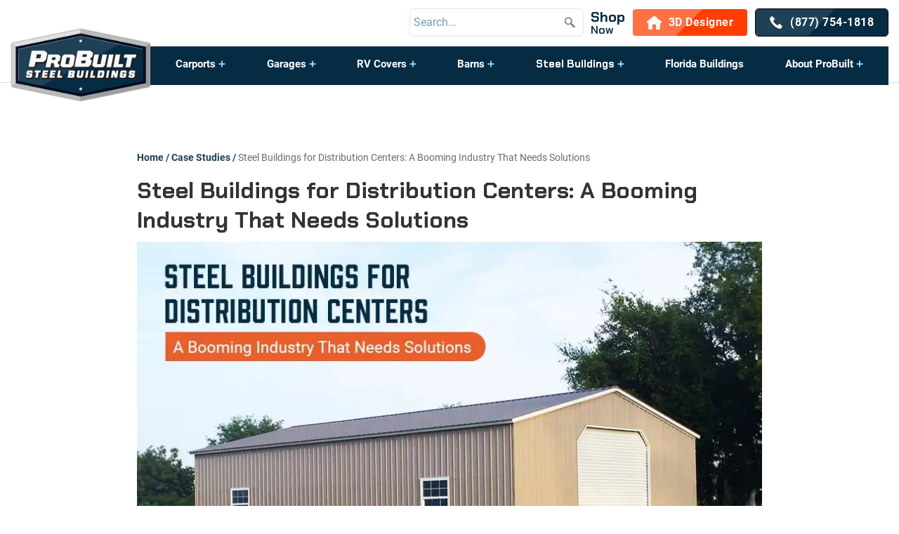

--- FILE ---
content_type: text/html; charset=UTF-8
request_url: https://www.probuiltsteel.com/case-studies/steel-buildings-for-distribution-centers/
body_size: 39495
content:
<!DOCTYPE html><html lang="en"><head><meta charSet="utf-8"/><meta http-equiv="x-ua-compatible" content="ie=edge"/><meta name="viewport" content="width=device-width, initial-scale=1, shrink-to-fit=no"/><style data-href="/styles.3a6ff4c2f50198f2bb7a.css" data-identity="gatsby-global-css">@charset "UTF-8";.tw-absolute{position:absolute}.tw-relative{position:relative}.tw-bottom-0{bottom:0}.tw-right-0{right:0}.tw-top-\[100\%\]{top:100%}.tw-z-\[1\]{z-index:1}.tw-z-\[2\]{z-index:2}.tw-m-0{margin:0}.tw-m-\[4px\]{margin:4px}.tw-mb-\[32px\]{margin-bottom:32px}.tw-block{display:block}.tw-flex{display:flex}.tw-max-h-\[210px\]{max-height:210px}.tw-w-full{width:100%}.tw-list-none{list-style-type:none}.tw-items-start{align-items:flex-start}.tw-overflow-y-scroll{overflow-y:scroll}.tw-bg-white{--tw-bg-opacity:1;background-color:rgb(255 255 255/var(--tw-bg-opacity,1))}.tw-p-0{padding:0}.tw-p-\[12px\]{padding:12px}.tw-text-left{text-align:left}.tw-text-\[12px\]{font-size:12px}.tw-leading-\[20px\]{line-height:20px}.tw-text-white{--tw-text-opacity:1;color:rgb(255 255 255/var(--tw-text-opacity,1))}.tw-shadow-\[0px_2px_25px_rgba\(0\,0\,0\,0\.3\)\]{--tw-shadow:0px 2px 25px rgba(0,0,0,.3);--tw-shadow-colored:0px 2px 25px var(--tw-shadow-color);box-shadow:var(--tw-ring-offset-shadow,0 0 #0000),var(--tw-ring-shadow,0 0 #0000),var(--tw-shadow)}.hover\:tw-bg-\[\#deebfe\]:hover{--tw-bg-opacity:1;background-color:rgb(222 235 254/var(--tw-bg-opacity,1))}@font-face{font-display:fallback;font-family:Roboto;font-weight:100;src:local("Roboto"),url(/static/Roboto-Thin-a732a12eb077422324070eba5dd22533.ttf) format("truetype")}@font-face{font-display:fallback;font-family:Roboto;font-weight:300;src:local("Roboto"),url(/static/Roboto-Light-333da16a3f3cc391d0876c6d773efc6f.ttf) format("truetype")}@font-face{font-display:fallback;font-family:Roboto;font-weight:400;src:local("Roboto"),url(/static/Roboto-Regular-fc2b5060f7accec5cf74437196c1b027.ttf) format("truetype")}@font-face{font-display:fallback;font-family:Roboto;font-weight:500;src:local("Roboto"),url(/static/Roboto-Medium-7c8d04cd831df3033c8a96a2668d645e.ttf) format("truetype")}@font-face{font-display:fallback;font-family:Roboto;font-weight:700;src:local("Roboto"),url(/static/Roboto-Bold-f80816a5455d171f948d98c32f20c46e.ttf) format("truetype")}@font-face{font-display:fallback;font-family:Roboto;font-weight:900;src:local("Roboto"),url(/static/Roboto-Black-cf56c1b149d0a5e8d7c6503cd98b56a3.ttf) format("truetype")}@font-face{font-display:fallback;font-family:Chakra Petch;font-weight:300;src:local("Chakra Petch"),url(/static/ChakraPetch-Light-8dabc1fc6d290dfe2e85e97e998f8a6e.ttf) format("truetype")}@font-face{font-display:fallback;font-family:Chakra Petch;font-weight:400;src:local("Chakra Petch"),url(/static/ChakraPetch-Regular-f4019d33aae25f6d8eaf114317beebfe.ttf) format("truetype")}@font-face{font-display:fallback;font-family:Chakra Petch;font-weight:500;src:local("Chakra Petch"),url(/static/ChakraPetch-Medium-8bc62e852b36ebc0b6740983711918ca.ttf) format("truetype")}@font-face{font-display:fallback;font-family:Chakra Petch;font-weight:600;src:local("Chakra Petch"),url(/static/ChakraPetch-SemiBold-9520da44cd31654efa7ed9bb488d5762.ttf) format("truetype")}@font-face{font-display:fallback;font-family:Chakra Petch;font-weight:700;src:local("Chakra Petch"),url(/static/ChakraPetch-Bold-ac19a2618ff468c4d7a2d28f0252f4d9.ttf) format("truetype")}html{-ms-text-size-adjust:100%;-webkit-text-size-adjust:100%}body,html{font-family:Roboto}body{-webkit-font-smoothing:antialiased;-moz-osx-font-smoothing:grayscale;-webkit-tap-highlight-color:rgba(255,255,255,0);margin:0;overflow-x:hidden!important;overflow-y:-webkit-paged-x}article,aside,details,figcaption,figure,footer,header,main,menu,nav,section,summary{display:block}audio,canvas,progress,video{display:inline-block}audio:not([controls]){display:none;height:0}progress{vertical-align:baseline}[hidden],template{display:none}a{-webkit-text-decoration-skip:objects;background-color:transparent;font-family:Roboto;text-decoration:none!important}a:active,a:hover{outline-width:0}abbr[title]{border-bottom:none;text-decoration:underline;-webkit-text-decoration:underline dotted;text-decoration:underline dotted}b,strong{font-weight:inherit;font-weight:bolder}dfn{font-style:italic}mark{background-color:#ff0;color:#000}small{font-size:80%}sub,sup{font-size:75%;line-height:0;position:relative;vertical-align:baseline}sub{bottom:-.25em}sup{top:-.5em}img{border-style:none}svg:not(:root){overflow:hidden}code,kbd,pre,samp{font-family:monospace,monospace;font-size:1em}figure{margin:1em 40px}hr{box-sizing:content-box;height:0;overflow:visible}button,input,optgroup,select,textarea{font:inherit;margin:0}optgroup{font-weight:700}button,input{overflow:visible}input:required:focus{outline:none}button,select{text-transform:none}[type=reset],[type=submit],button,html [type=button]{-webkit-appearance:button}[type=button]::-moz-focus-inner,[type=reset]::-moz-focus-inner,[type=submit]::-moz-focus-inner,button::-moz-focus-inner{border-style:none;padding:0}[type=button]:-moz-focusring,[type=reset]:-moz-focusring,[type=submit]:-moz-focusring,button:-moz-focusring{outline:1px dotted ButtonText}fieldset{border:1px solid silver;margin:0 2px;padding:.35em .625em .75em}legend{box-sizing:border-box;color:inherit;display:table;max-width:100%;padding:0;white-space:normal}textarea{overflow:auto;resize:none}[type=checkbox],[type=radio]{box-sizing:border-box;padding:0}[type=number]::-webkit-inner-spin-button,[type=number]::-webkit-outer-spin-button{height:auto}[type=search]{-webkit-appearance:textfield;outline-offset:-2px}[type=search]::-webkit-search-cancel-button,[type=search]::-webkit-search-decoration{-webkit-appearance:none}::-webkit-input-placeholder{color:inherit;opacity:.54}::-webkit-file-upload-button{-webkit-appearance:button;font:inherit}html{box-sizing:border-box}*,:after,:before{box-sizing:inherit}:focus{outline:none!important}.skip-to-main{background:#062c44;border-radius:0 0 4px 0;color:#fff;font-weight:600;left:0;padding:8px 16px;position:absolute;text-decoration:none;top:-40px;transition:top .3s;z-index:9999}.skip-to-main:focus{top:0}.sr-only{clip:rect(0,0,0,0);border:0;height:1px;margin:-1px;overflow:hidden;padding:0;position:absolute;white-space:nowrap;width:1px}form{margin-bottom:0}body{word-wrap:break-word;-ms-font-feature-settings:"kern","liga","clig","calt";font-feature-settings:"kern","liga","clig","calt";color:rgba(0,0,0,.8);font-kerning:normal;font-weight:400;overflow-y:scroll}img{margin-left:0;margin-right:0;margin-top:0;max-width:100%;padding:0;transition:transform .5s ease!important}hgroup{margin:0 0 1.45rem}hgroup,ul{font-family:Roboto;padding:0}ol,ul{list-style-image:none;list-style-position:outside;margin:0 0 1.45rem 1.45rem}ol{font-family:Roboto;padding:0}dd,dl{margin:0 0 1.45rem}dd,dl,p{font-family:Roboto;padding:0}p{color:#010920;font-size:16px;line-height:26px;margin:0 0 15px}@media(min-width:992px){p{font-size:18px;line-height:30px}}figure{padding:0}figure,pre{font-family:Roboto;margin:0 0 1.45rem}pre{word-wrap:normal;background:rgba(0,0,0,.04);border-radius:3px;font-size:.85rem;line-height:1.42;overflow:auto;padding:1.45rem}table{border-collapse:collapse;font-size:1rem;line-height:1.45rem;width:100%}fieldset,table{margin:0 0 1.45rem;padding:0}blockquote{margin:0 1.45rem 1.45rem}blockquote,form{font-family:Roboto;padding:0}form,noscript{margin:0 0 1.45rem}iframe,noscript{padding:0}iframe{margin-left:0;margin-right:0;margin-top:0}hr{background:rgba(0,0,0,.2);border:none;height:1px;padding:0}address{margin:0 0 1.45rem;padding:0}b,dt,strong,th{font-weight:700}li{font-family:Roboto;margin-bottom:0}ol li,ul li{font-family:Roboto;padding-left:0}li>ol{font-family:Roboto}li>ol,li>ul{margin-left:1.45rem;margin-top:0}blockquote :last-child,li :last-child,li>ol,li>p,li>ul,p :last-child{margin-bottom:0}code,kbd,samp{font-size:.85rem;line-height:1.45rem}abbr,abbr[title],acronym{border-bottom:1px dotted rgba(0,0,0,.5);cursor:help}abbr[title]{text-decoration:none}td,th,thead{text-align:left}td,th{font-feature-settings:"tnum";-moz-font-feature-settings:"tnum";-ms-font-feature-settings:"tnum";-webkit-font-feature-settings:"tnum";border-bottom:1px solid rgba(0,0,0,.12);padding:.725rem .96667rem calc(.725rem - 1px)}td:first-child,th:first-child{padding-left:0}code,tt{background-color:rgba(0,0,0,.04);border-radius:3px;font-family:SFMono-Regular,Consolas,Roboto Mono,Droid Sans Mono,Liberation Mono,Menlo,Courier,monospace;padding:.2em 0}pre code{background:none;line-height:1.42}code:after,code:before,tt:after,tt:before{content:" ";letter-spacing:-.2em}pre code:after,pre code:before,pre tt:after,pre tt:before{content:""}.container{margin:0 auto;max-width:1350px;padding:0 15px;position:relative;width:100%}.footer-bottom{margin-top:40px}.h1,.h2,.h3,.h4,.h5,.h6,h1,h2,h3,h4,h5,h6{font-family:Chakra Petch,sans-serif;font-weight:700;margin:0 0 10px;padding:0;text-rendering:optimizeLegibility}.h1,h1{font-size:20px;line-height:30px}@media (min-width:768px){.h1,h1{font-size:24px;line-height:34px}}@media (min-width:992px){.h1,h1{font-size:28px;line-height:38px}}@media (min-width:1200px){.h1,h1{font-size:32px;line-height:42px}}@media (min-width:1600px){.h1,h1{font-size:36px;line-height:46px}}.h2,h2{font-size:20px;line-height:30px}@media (min-width:768px){.h2,h2{font-size:24px;line-height:34px}}@media (min-width:992px){.h2,h2{font-size:28px;line-height:38px}}@media (min-width:1200px){.h2,h2{font-size:32px;line-height:42px}}@media (min-width:1600px){.h2,h2{font-size:36px;line-height:46px}}.h3,h3{font-size:18px;line-height:28px}@media (min-width:992px){.h3,h3{font-size:20px;line-height:30px}}@media (min-width:1200px){.h3,h3{font-size:24px;line-height:34px}}.h4,h4{font-size:16px;line-height:28px}@media (min-width:992px){.h4,h4{font-size:18px;line-height:28px}}@media (min-width:1200px){.h4,h4{font-size:20px;line-height:30px}}.h5,h5{font-size:14px;line-height:26px}@media (min-width:992px){.h5,h5{font-size:16px;line-height:28px}}@media (min-width:1200px){.h5,h5{font-size:18px;line-height:28px}}.fade{transition:opacity .15s linear}@media (prefers-reduced-motion:reduce){.fade{transition:none}}.fade:not(.show){opacity:0}.modal-open{overflow:hidden!important}.modal-open .modal{overflow-x:hidden;overflow-y:auto}.modal.fade{transition:opacity .15s linear}.modal.fade .modal-dialog{transform:translateY(-50px);transition:transform .3s ease-out}.modal.show .modal-dialog{transform:none}.modal-dialog-centered{align-items:center;display:flex;min-height:calc(100% - 1rem)}.modal-dialog-centered:before{content:"";display:block;height:calc(100vh - 1rem);height:-moz-min-content;height:min-content}.modal-dialog-centered.modal-dialog-scrollable{flex-direction:column;height:100%;justify-content:center}.modal-dialog-centered.modal-dialog-scrollable .modal-content{max-height:none}.modal-dialog-centered.modal-dialog-scrollable:before{content:none}@media (min-width:576px){.modal-dialog{margin:30px auto;max-width:698px}.modal-dialog-centered{min-height:calc(100% - 3.5rem)}.modal-dialog-centered:before{height:calc(100vh - 3.5rem);height:-moz-min-content;height:min-content}.modal-sm{max-width:300px}}@media (max-width:767.98px){.modal-dialog{padding:15px}}@media (min-width:768px){.modal-lg,.modal-xl{max-width:740px}}@media (min-width:992px){.modal-lg,.modal-xl{max-width:780px}}.modal-fluid{height:100%;margin:0;max-width:inherit;padding:0;width:100%;.modal-content{border:0;box-shadow:none;height:auto;min-height:100%}}.modal-content{animation-duration:.6s;animation-fill-mode:both;animation-name:zoomIn}.modal-photo{.modal-content{background-color:transparent}.modal-body{.card{margin-bottom:0}}}@keyframes zoomIn{0%{opacity:0;transform:translate(0)scale(.5)}to{opacity:1;transform:translate(0)scale(1)}}input:required,textarea:required{box-shadow:none}@keyframes shine{0%{left:-100px}to{left:120%}}@keyframes cssAnimation{0%{-webkit-transform:scale(1) translate(0)}to{-webkit-transform:scale(1.3) translate(0)}}@media (min-width:576px){.modal-exit{max-width:550px}}@media (min-width:768px){.modal-exit{max-width:650px}.modal-exit .modal-body{padding-left:170px}}button{background:transparent;border:none;cursor:pointer;padding:0}button,button:focus,button:hover{outline:none}.btn-xs .btn{font-size:14px!important;line-height:20px!important;padding:2px 12px!important}.btn-xs .btn:before{border-right-width:22px;border-top-width:22px;width:calc(50% + 8px)}.btn-xs .btn:after{border-bottom-width:22px;border-left-width:22px;width:calc(50% + 8px)}@media(min-width:576px){.btn-xs .btn{font-size:14px!important;line-height:20px!important;padding:2px 12px!important}}.btn-sm .btn{font-size:14px!important;line-height:20px!important;padding:3px 15px!important}.btn-sm .btn:before{border-right-width:32px;border-top-width:32px;width:calc(50% + 16px)}.btn-sm .btn:after{border-bottom-width:32px;border-left-width:32px;width:calc(50% + 16px)}@media(min-width:576px){.btn-sm .btn{font-size:16px!important;line-height:20px!important;padding:5px 20px!important}}.btn-xl .btn{font-size:18px!important;line-height:26px!important;padding:14px 30px!important}@media(min-width:1200px){.btn-xl .btn{font-size:20px!important;line-height:28px!important;padding:24px 50px!important}}@media(min-width:1600px){.btn-xl .btn{font-size:24px!important;line-height:30px!important;padding:24px 50px!important}}.btn-lg .btn{font-size:16px!important;line-height:28px!important;padding:7px 20px!important}@media(min-width:1200px){.btn-lg .btn{font-size:20px!important;line-height:28px!important;padding:10px 30px!important}}.btn-lg .btn:before{border-right-width:44px;border-top-width:44px;width:calc(50% + 24px)}.btn-lg .btn:after{border-bottom-width:44px;border-left-width:44px;width:calc(50% + 24px)}@media(min-width:1200px){.btn-lg .btn:before{border-right-width:50px;border-top-width:50px;width:calc(50% + 26px)}.btn-lg .btn:after{border-bottom-width:50px;border-left-width:50px;width:calc(50% + 26px)}}.btn-design .btn{min-height:44px}@media (min-width:1200px){.btn-design .btn{min-height:50px}}input:-webkit-autofill,input:-webkit-autofill:active,input:-webkit-autofill:focus,input:-webkit-autofill:hover{-webkit-text-fill-color:#000;-webkit-transition:background-color 9999s ease-in-out 0s;transition:background-color 9999s ease-in-out 0s}.embed-responsive{display:block;overflow:hidden;padding:0;position:relative;width:100%}.embed-responsive:before{content:"";display:block}.embed-responsive .embed-responsive-item{border:0;bottom:0;height:100%;left:0;position:absolute;top:0;width:100%}.embed-responsive-16by9:before{padding-top:56.25%}.input-icon{left:0;position:relative}.input-icon>.form-control{background:transparent;border-color:transparent;box-shadow:none;color:#02044a;display:block;font-size:16px;outline:none;padding:10px 15px;transition:all .2s ease-in-out;width:100%}.input-icon>.form-control:focus{outline:none}.input-icon>.icon{align-items:center;bottom:0;color:#02044a;display:flex;font-size:20px;height:100%;justify-content:center;padding:0;position:absolute;text-align:center;top:0;z-index:3}.input-icon>.icon>svg{fill:#000;vertical-align:middle}.input-icon.left>.form-control{padding-left:45px;padding-right:15px}.input-icon.left>.icon{left:0}.input-icon.right>.form-control{padding-left:15px;padding-right:45px}.input-icon.right>.icon{right:0}.modal-open .slick-slider .slick-list,.modal-open .slick-slider .slick-track{transform:inherit!important}.product-slider .slick-list{filter:inherit}a:hover,button:hover{opacity:1!important}.crm-product .compare-sticky{z-index:100}.crm-product.overflow-hidden .compare-sticky{z-index:99}.desktop-container .head-container{box-shadow:0 20px 20px rgba(0,0,0,.1)!important}.product-slider-wrapper .slicknextprev{display:inline-flex;height:auto;width:auto}.product-slider-wrapper .slicknextprev:before{display:none}.crm-product header{position:relative;z-index:1000}.active-product-detail .product-bottom,.active-product-detail .product-hero,.active-product-detail .product-top,.active-product-detail .section-getprice,.active-product-detail .section-review,.active-product-detail .section-roofpanel,.active-product-detail .section-similar,.crm-product .footer-cta{display:none}.active-summary-popup{overflow:hidden!important}.product-wrapper-react .head{z-index:11!important}.product-wrapper-react .sum-bar .btn-side button{background-color:#fff}.product-wrapper-react .component-wrapper .component-wrapper-inner .confige-wrapper .right-sec-scoll{z-index:4!important}.product-wrapper-react .doorsChangeWallTab li{margin-bottom:0}.product-wrapper-react .summary-list-wrapper .summary-list-section-disclaimer-detail{font-size:14px!important;line-height:18px}.product-wrapper-react .component-wrapper .component-wrapper-inner .head-wrap .head-footer .left-footer .select-state select{max-width:none!important;width:auto!important}.crm-product .overlay-container,.crm-product .product-wrapper-react .component-summary,.crm-product .specification-wrap{z-index:1000}.crm-product .share-wrap .share-design .link-wrap .links .link-ico-container{align-items:center;display:flex;height:66px;justify-content:center;padding:0!important;width:66px}.crm-product .share-wrap .copy-link-container .copy-link .link-url{width:auto!important}.crm-product input[type=checkbox]{min-width:16px}.crm-product .cc-input{padding:5px 10px!important}.crm-product .cc-input img{margin-right:5px!important;width:24px!important}.crm-product .cc-input inp ut{padding:0!important}.crm-product .cc-input input.ccnumber{margin-right:0!important}.crm-product .cc-input input.ccexpiry{width:30%!important}.crm-product .cc-input input.ccvv{width:20%!important}.overlay-container .slide-image-container .main-image-container .building-image-description span{line-height:18px}.mobile-container .thumb-wrapper-carport .thumb-wrapper .building-canvas-inner{z-index:1000!important}.mobile-container .bottom-sticky-section .btn.buy-now-btn{border:1px solid #ff3e00}@media (max-width:767.98px){.product-wrapper-react .sum-container{bottom:38px!important}}@media (max-width:992px){.product-wrapper-react .summary-list-wrapper .summary-list-section-disclaimer-detail{font-size:12px!important;line-height:16px}.checkout-wrapper .content-wrapper .main-content .right-side-content .check-out-form aside .input-box label{font-size:14px;line-height:20px}.crm-product .cc-input input{font-size:14px}.mobile-container .mobile-header{padding:0 15px 20px}.building-canvas-action-container .icon-tooltip{margin-left:8px;margin-right:0}}@media (min-width:992px){.isSticky{max-width:100%;position:sticky;top:85px;width:100%;z-index:1}}@media (min-width:1201px){.isSticky{top:140px}}.badge{border-radius:6px!important;font-size:12px!important;font-weight:600!important;line-height:20px!important;padding:6px 12px!important}@media (min-width:768px){.badge{font-size:14px!important;line-height:22px!important;padding:8px 18px!important}}@media (min-width:992px){.badge{font-size:16px!important;line-height:24px!important;padding:8px 20px!important}}.badge-sm{font-size:12px!important;padding:3px 6px!important}.badge-md,.badge-sm{line-height:20px!important}.badge-md{font-size:14px!important;padding:6px 12px!important}.badge-md-radius{border-radius:16px!important}.badge.badge-primaryoutline{border-color:#ff3e00!important;color:#ff3e00!important}.badge.badge-primaryoutline.active,.badge.badge-primaryoutline.badge-active,.badge.badge-primaryoutline:focus,.badge.badge-primaryoutline:hover{border-color:#062c44!important;color:#062c44!important}.badge.badge-lightoutline{border-color:#5d90b1!important;color:#5d90b1!important}.badge.badge-lightoutline.active,.badge.badge-lightoutline.badge-active,.badge.badge-lightoutline:focus,.badge.badge-lightoutline:hover{border-color:#062c44!important;color:#062c44!important}.d-none{display:none!important}.form-check{display:block;padding-left:24px;position:relative}.form-check-input{margin-left:-24px;margin-top:6px;position:absolute}.form-check-label{color:#062c44;font-family:Chakra Petch;font-size:16px;font-weight:600;line-height:26px;margin-bottom:0}@media (prefers-reduced-motion:reduce){*,:after,:before{animation-duration:.01ms!important;animation-iteration-count:1!important;scroll-behavior:auto!important;transition-duration:.01ms!important}}.ribbon{--f:0px;background:var(--c,#ff3e00);border-bottom:var(--f) solid #0007;clip-path:polygon(100% calc(100% - var(--f)),100% 100%,calc(100% - var(--f)) calc(100% - var(--f)),var(--f) calc(100% - var(--f)),0 100%,0 calc(100% - var(--f)),999px calc(100% - var(--f) - 999px),calc(100% - 999px) calc(100% - var(--f) - 999px));color:#fff;padding:5px 25px 0;position:absolute;text-transform:uppercase;top:0}.ribbon.right{right:0;transform:translate(calc((1 - cos(45deg))*100%),-100%) rotate(45deg);transform-origin:0 100%}.ribbon.left{left:0;transform:translate(calc((cos(45deg) - 1)*100%),-100%) rotate(-45deg);transform-origin:100% 100%}@supports (-moz-appearance:none){.ribbon{background:linear-gradient(to top,#0000 1px,#0005 0 var(--f),#0000 0) border-box,linear-gradient(var(--c,#ff3e00) 0 0) 50% /calc(100% - 2px) calc(100% - 2px) no-repeat border-box;border-bottom-color:#0000}}.bg-transparent{background-color:transparent!important}@keyframes hvr-icon-wobble-vertical{16.65%{transform:translateY(6px)}33.3%{transform:translateY(-5px)}49.95%{transform:translateY(4px)}66.6%{transform:translateY(-2px)}83.25%{transform:translateY(1px)}to{transform:translateY(0)}}.hvr-icon-wobble-vertical{box-shadow:0 0 1px transparent;display:inline-block;transform:perspective(1px) translateZ(0);transition-duration:.3s;vertical-align:middle}.hvr-icon-wobble-vertical .hvr-icon{transform:translateZ(0)}.hvr-icon-wobble-vertical:active .hvr-icon,.hvr-icon-wobble-vertical:focus .hvr-icon,.hvr-icon-wobble-vertical:hover .hvr-icon{animation-duration:1s;animation-iteration-count:1;animation-name:hvr-icon-wobble-vertical;animation-timing-function:ease-in-out}@media(max-width:1199.98px){body.menu-open{overflow:hidden!important}body.menu-open .mobile-nav{transform:translateZ(0);width:300px}}.loading-wrapper{align-items:center;background:hsla(0,0%,100%,.95);display:none;flex-direction:column;gap:20px;height:100%;justify-content:center;left:0;opacity:0;position:absolute;text-align:center;top:0;transition:all .2s ease;visibility:hidden;width:100%;z-index:1000}.loading-wrapper .loading-inner{align-items:center;background:#fff;border-radius:100px;box-shadow:0 0 16px #0006;display:flex;height:58px;justify-content:center;width:58px}.loader{animation:loader 1s ease-in-out infinite;border-color:currentcolor;border-color:#0076bf rgba(0,0,0,.1) rgba(0,0,0,.1) #0076bf;border-radius:100%;border-style:solid;border-width:4px;display:inline-block;height:45px;padding:0;width:45px}.loading-text{color:#000;font-size:16px;font-weight:700;line-height:24px}@media(min-width:992px){.loading-text{font-size:22px;line-height:30px}}@keyframes loader{0%{transform:rotate(0deg)}to{transform:rotate(1turn)}}.active-modal-loader .loading-wrapper{display:flex;opacity:1;visibility:visible}.tt{--tt-bg:#111;--tt-fg:#fff;--tt-radius:6px;--tt-pad:6px 8px;--tt-gap:8px;position:relative}.tt:focus-visible:after,.tt:focus-visible:before,.tt:hover:after,.tt:hover:before{opacity:1;pointer-events:none}.tt:after{background:var(--tt-bg);border-radius:var(--tt-radius);bottom:calc(100% + var(--tt-gap));color:var(--tt-fg);content:attr(data-tooltip);font-size:12px;line-height:1.2;padding:var(--tt-pad);white-space:nowrap;z-index:20}.tt:after,.tt:before{left:50%;opacity:0;position:absolute;transform:translateX(-50%);transition:opacity .15s ease,transform .15s ease}.tt:before{border:6px solid transparent;border-top:6px solid var(--tt-bg);bottom:100%;content:"";z-index:2}.ringing_phone .icon{animation:ringing_phone 1s ease-in-out infinite}@keyframes ringing_phone{0%{-webkit-transform:rotate(0) scale(1) skew(1deg)}10%{-webkit-transform:rotate(-16deg) scale(1) skew(1deg)}20%{-webkit-transform:rotate(16deg) scale(1) skew(1deg)}30%{-webkit-transform:rotate(-16deg) scale(1) skew(1deg)}40%{-webkit-transform:rotate(16deg) scale(1) skew(1deg)}50%{-webkit-transform:rotate(0) scale(1) skew(1deg)}to{-webkit-transform:rotate(0) scale(1) skew(1deg)}}.slick-slider{-webkit-touch-callout:none;-webkit-tap-highlight-color:transparent;box-sizing:border-box;touch-action:pan-y;-webkit-user-select:none;-moz-user-select:none;user-select:none;-khtml-user-select:none}.slick-list,.slick-slider{display:block;position:relative}.slick-list{margin:0;overflow:hidden;padding:0}.slick-list:focus{outline:none}.slick-list.dragging{cursor:pointer;cursor:hand}.slick-slider .slick-list,.slick-slider .slick-track{transform:translateZ(0)}.slick-track{display:block;left:0;margin-left:auto;margin-right:auto;position:relative;top:0}.slick-track:after,.slick-track:before{content:"";display:table}.slick-track:after{clear:both}.slick-loading .slick-track{visibility:hidden}.slick-slide{display:none;float:left;height:100%;min-height:1px}[dir=rtl] .slick-slide{float:right}.slick-slide img{display:block}.slick-slide.slick-loading img{display:none}.slick-slide.dragging img{pointer-events:none}.slick-initialized .slick-slide{display:block}.slick-loading .slick-slide{visibility:hidden}.slick-vertical .slick-slide{border:1px solid transparent;display:block;height:auto}.slick-arrow.slick-hidden{display:none}.slick-loading .slick-list{background:#fff url([data-uri]) 50% no-repeat}@font-face{font-family:slick;font-style:normal;font-weight:400;src:url([data-uri]);src:url([data-uri]?#iefix) format("embedded-opentype"),url([data-uri]) format("woff"),url([data-uri]) format("truetype"),url([data-uri]#slick) format("svg")}.slick-next,.slick-prev{border:none;cursor:pointer;display:block;font-size:0;height:20px;line-height:0;padding:0;position:absolute;top:50%;transform:translateY(-50%);width:20px}.slick-next,.slick-next:focus,.slick-next:hover,.slick-prev,.slick-prev:focus,.slick-prev:hover{background:transparent;color:transparent;outline:none}.slick-next:focus:before,.slick-next:hover:before,.slick-prev:focus:before,.slick-prev:hover:before{opacity:1}.slick-next.slick-disabled:before,.slick-prev.slick-disabled:before{opacity:.25}.slick-next:before,.slick-prev:before{-webkit-font-smoothing:antialiased;-moz-osx-font-smoothing:grayscale;color:#fff;font-family:slick;font-size:20px;line-height:1;opacity:.75}.slick-prev{left:-25px}[dir=rtl] .slick-prev{left:auto;right:-25px}.slick-prev:before{content:"←"}[dir=rtl] .slick-prev:before{content:"→"}.slick-next{right:-25px}[dir=rtl] .slick-next{left:-25px;right:auto}.slick-next:before{content:"→"}[dir=rtl] .slick-next:before{content:"←"}.slick-dotted.slick-slider{margin-bottom:30px}.slick-dots{bottom:-25px;display:block;list-style:none;margin:0;padding:0;position:absolute;text-align:center;width:100%}.slick-dots li{display:inline-block;margin:0 5px;padding:0;position:relative}.slick-dots li,.slick-dots li button{cursor:pointer;height:20px;width:20px}.slick-dots li button{background:transparent;border:0;color:transparent;display:block;font-size:0;line-height:0;outline:none;padding:5px}.slick-dots li button:focus,.slick-dots li button:hover{outline:none}.slick-dots li button:focus:before,.slick-dots li button:hover:before{opacity:1}.slick-dots li button:before{-webkit-font-smoothing:antialiased;-moz-osx-font-smoothing:grayscale;color:#000;content:"•";font-family:slick;font-size:6px;height:20px;left:0;line-height:20px;opacity:.25;position:absolute;text-align:center;top:0;width:20px}.slick-dots li.slick-active button:before{color:#000;opacity:.75}.ReactModal__Body--open{overflow-y:hidden}.ReactModal__Overlay{opacity:0;transition:opacity .3s ease-in-out;z-index:101!important}.ReactModal__Overlay--after-open{opacity:1}.ReactModal__Overlay--before-close{opacity:0}.ReactModal__Content{bottom:auto!important;height:40vw;left:50%!important;right:auto!important;top:50%!important;transform:translate3d(-50%,-50%,0)!important;width:74%}@media screen and (max-width:1199px) and (min-width:768px){.ReactModal__Content{width:70%}}@media screen and (max-width:767px){.ReactModal__Content{height:100vw;left:0!important;transform:translate3d(0,-50%,0)!important;width:100%}}</style><meta name="generator" content="Gatsby 3.15.0"/><title data-react-helmet="true">Why Florida Steel Buildings Are Ideal for Distribution Centers </title><link data-react-helmet="true" rel="icon" type="image/ico" sizes="16x16" href="[data-uri]"/><link data-react-helmet="true" rel="icon" type="image/ico" sizes="32x32" href="[data-uri]"/><link data-react-helmet="true" rel="icon" type="image/ico" href="[data-uri]"/><meta data-react-helmet="true" name="description" content="Check this blog if you are interested in opening a distribution center and want to know more about how Florida steel buildings are making it possible and explore the metal building industry in greater detail."/><meta data-react-helmet="true" property="og:title" content="Why Florida Steel Buildings Are Ideal for Distribution Centers"/><meta data-react-helmet="true" property="og:description" content="Check this blog if you are interested in opening a distribution center and want to know more about how Florida steel buildings are making it possible and explore the metal building industry in greater detail."/><meta data-react-helmet="true" property="og:type" content="website"/><meta data-react-helmet="true" name="twitter:card" content="summary"/><meta data-react-helmet="true" name="twitter:creator" content="RistoBin"/><meta data-react-helmet="true" name="twitter:title" content="Why Florida Steel Buildings Are Ideal for Distribution Centers"/><meta data-react-helmet="true" name="twitter:description" content="Check this blog if you are interested in opening a distribution center and want to know more about how Florida steel buildings are making it possible and explore the metal building industry in greater detail."/><script data-react-helmet="true" type="application/ld+json">{"@context":"https://schema.org","@type":"LocalBusiness","name":"ProBuilt Steel Buildings","image":"https://www.probuiltsteel.com/static/logo-9b82a20b2d5c6f5abcf45d07f8ac5bc9.svg","@id":"","url":"https://www.probuiltsteel.com/","telephone":"+1-877-754-1818","address":{"@type":"PostalAddress","streetAddress":"3752 W US Hwy 90, Lake City, FL 32055","addressLocality":"Lake City","addressRegion":"FL","postalCode":"32055","addressCountry":"US"},"geo":{"@type":"GeoCoordinates","latitude":30.1790506,"longitude":-82.6939257},"sameAs":["https://www.facebook.com/ProBuiltSteelBuildings/","https://www.instagram.com/probuilt_steel_buildings/","https://www.youtube.com/channel/UCgX_B_Nfel_Z9Tbo1JLSCCA","https://maps.app.goo.gl/6TdYp7r8gomizV4y8"]}</script><style data-styled="eWnNuu kqCcSA huxWxH chdaYq fXmYIh hxnaJn cGPpdx jAQSNX fwePNi ggVoSN hndhsH cKaIBd dHrVNP hbOSSQ hBtKgE cWbPTe bcxPsV fdPann hbHHwH cxSLel iLUrtn dHIvGk gpzANM bKyLNc dPULbs iFHmoF kFbcNN bRPxxn hzQgtn ctXSDX ktuuRV iczQeZ hUmTPB hNBTiU jPiPbH diSKng gwgZix cVJxVM hIMkMx hmqPiv gtSOgp eHmkuO dyvAsm khowKT cJJWfx gGJgsW cHEhLa kLXclT jevypf dtGzW cECCUP cDWyWp iSjsoW bnfmyS biZkqJ hOVKXh ivfYoY htwenI izFYKL kQvDAJ iEfRaX bbLEEo DBVdJ hUJrPU kQHMzO eXDsQS zdzQk dwzxQM fraKJY gEnxlG eUOwvf hJHrvf hINcpj ilBtOZ dzmbo gjpRpV iLiJIp dHAqId vlrXw idnGAI kcbWF dgJNsj kQjgnM glktlB chbtKs hsvfcB gGbwEj hmTopx cDqfCM hrKcpd hpONoz gKPKgn jmbfZj idtKAT lpnCeY gExUkE fHrTaK bInKvn hAgEJs ewQCOD iwJPNg" data-styled-version="4.4.1">
/* sc-component-id: Section__SectionPage-sc-7se7vr-0 */
.dyvAsm{background-image:inherit;background-color:#FF521B;background-size:inherit;text-align:left;position:relative;padding-top:15px;padding-bottom:15px;} .dyvAsm:before,.dyvAsm:after{content:"";position:absolute;} .dyvAsm:before{display:none;top:0;} .dyvAsm:after{display:none;top:0;} @media (min-width:992px){} @media (min-width:1200px){.dyvAsm{padding-top:20px;padding-bottom:20px;}} @media (min-width:1600px){.dyvAsm{padding-top:30px;padding-bottom:30px;}}
/* sc-component-id: Section__BreadCrumb-sc-7se7vr-4 */
.gtSOgp{font-size:14px;font-weight:600;line-height:20px;color:#1e4156;} @media (min-width:1200px){.gtSOgp{position:absolute;top:214px;z-index:20;}} .gtSOgp span{color:#676b79;font-weight:400;} .gtSOgp a{color:#1e4156;} @media (max-width:768px){.gtSOgp{top:130px;}} .gtSOgp.static{position:static !important;margin-bottom:10px;}
/* sc-component-id: Section__MarkdownContent-sc-7se7vr-10 */
.eHmkuO{counter-reset:subsection;} .eHmkuO h2 a,.eHmkuO h3 a,.eHmkuO h4 a,.eHmkuO h5 a{display:none;} .eHmkuO h2 + h3{padding-top:20px;} .eHmkuO h3{margin-bottom:5px;} .eHmkuO a{display:inline-block;} .eHmkuO p{text-align:left;margin:0 0 15px 0;max-width:100%;} .eHmkuO p > a{color:#ea5f2c;} .eHmkuO p > a:hover,.eHmkuO p > a:focus,.eHmkuO p > a:active{color:#010920;} .eHmkuO p + h2,.eHmkuO p + h3{padding-top:15px;} @media (min-width:992px){.eHmkuO p + h2,.eHmkuO p + h3{padding-top:30px;}} .eHmkuO p a{color:#ea5f2c;} .eHmkuO p a:hover,.eHmkuO p a:focus,.eHmkuO p a:active{color:#010920;} .eHmkuO ul{list-style:none;margin:0 0 0 20px;} .eHmkuO ul li{vertical-align:text-top;font-size:16px;line-height:26px;font-weight:600;color:#1e4156;margin:0 0 10px;padding:0;} .eHmkuO ul li:before{content:url([data-uri]);display:inline-block;margin-left:-20px;width:20px;vertical-align:top;} .eHmkuO ul + h2,.eHmkuO ul + h3{padding-top:15px;} @media (min-width:992px){.eHmkuO ul + h2,.eHmkuO ul + h3{padding-top:30px;}} .eHmkuO ol{margin:0 0 20px 20px;} .eHmkuO ol li{vertical-align:text-top;font-size:16px;line-height:26px;color:#010920;margin:0 0 10px;padding:0;} .eHmkuO .table-responsive{display:block;width:100%;overflow-x:auto;-webkit-overflow-scrolling:touch;-ms-overflow-style:-ms-autohiding-scrollbar;} .eHmkuO table{color:#010920;font-family:Roboto;font-size:14px;line-height:22px;margin-bottom:15px;} @media(min-width:576px){.eHmkuO table{font-size:16px;line-height:26px;}} @media(min-width:992px){.eHmkuO table{font-size:18px;line-height:30px;}} .eHmkuO td:first-child,.eHmkuO th:first-child{padding-left:12px;} .eHmkuO th{background-color:#0e2941;color:#fff;} .eHmkuO td{background-color:#dae9f7;} .eHmkuO td,.eHmkuO th{padding:10px 12px;} .eHmkuO tr:nth-child(even) td{background-color:#eaf3fa;} .eHmkuO.sm-block{display:-webkit-box;display:-webkit-flex;display:-ms-flexbox;display:flex;} @media (min-width:992px){.eHmkuO.sm-block{display:none;}} .eHmkuO.sm-none{display:none;} @media (min-width:992px){.eHmkuO.sm-none{display:-webkit-box;display:-webkit-flex;display:-ms-flexbox;display:flex;}}
/* sc-component-id: Section__Divider-sc-7se7vr-12 */
.iFHmoF{width:100%;height:1px;margin:20px 0;border-bottom:1px solid rgba(1,9,32,0.1);}
/* sc-component-id: Section__Container-sc-7se7vr-21 */
.cJJWfx{position:relative;width:100%;margin-right:auto;margin-left:auto;padding-right:15px;padding-left:15px;max-width:1240px;overflow:inherit;}.gGJgsW{position:relative;width:100%;margin-right:auto;margin-left:auto;padding-right:15px;padding-left:15px;max-width:1350px;overflow:inherit;}
/* sc-component-id: Section__ExploreMore-sc-7se7vr-30 */
.fraKJY{display:-webkit-box;display:-webkit-flex;display:-ms-flexbox;display:flex;-webkit-flex-wrap:wrap;-ms-flex-wrap:wrap;flex-wrap:wrap;-webkit-align-items:center;-webkit-box-align:center;-ms-flex-align:center;align-items:center;-webkit-box-pack:center;-webkit-justify-content:center;-ms-flex-pack:center;justify-content:center;} @media (max-width:575.98px){.fraKJY > button{width:100%;}.fraKJY > button .btn{display:-webkit-box;display:-webkit-flex;display:-ms-flexbox;display:flex;}}
/* sc-component-id: Section__Checkbox-sc-7se7vr-33 */
.zdzQk{margin-bottom:0;} .zdzQk label [type="checkbox"]{-webkit-appearance:auto;vertical-align:initial;box-shadow:none !important;margin:0;width:14px;height:14px;} .zdzQk label [type="checkbox"]:checked{box-shadow:none !important;} .zdzQk label [type="checkbox"]:checked:before{display:none;}
/* sc-component-id: Section__CheckboxText-sc-7se7vr-36 */
.dwzxQM{font-size:12px;line-height:20px;} .dwzxQM a{color:#FF3E00;} .dwzxQM a:hover,.dwzxQM a:focus{color:#062c44;} @media (max-width:991.98px){.dwzxQM{overflow-y:auto;overflow-x:hidden;max-height:40px;}}
/* sc-component-id: Section__ButtonToolbar-sc-7se7vr-47 */
.kLXclT{display:-webkit-box;display:-webkit-flex;display:-ms-flexbox;display:flex;-webkit-flex-wrap:wrap;-ms-flex-wrap:wrap;flex-wrap:wrap;width:100%;-webkit-box-pack:center;-webkit-justify-content:center;-ms-flex-pack:center;justify-content:center;margin:0 -6px;} @media (max-width:991.98px){} @media (max-width:575.98px){.kLXclT{margin:0;}}
/* sc-component-id: Section__ButtonItemTool-sc-7se7vr-48 */
.jevypf{position:relative;width:100%;margin:8px 0;padding:0 6px;} @media (max-width:575.98px){.jevypf{padding:0 3px;}} .jevypf a,.jevypf button{display:-webkit-box;display:-webkit-flex;display:-ms-flexbox;display:flex;width:100%;} .jevypf a .btn,.jevypf button .btn{display:-webkit-box;display:-webkit-flex;display:-ms-flexbox;display:flex;width:100%;text-transform:inherit;padding:6px 12px;font-size:16px;line-height:26px;-webkit-letter-spacing:-0.36px;-moz-letter-spacing:-0.36px;-ms-letter-spacing:-0.36px;letter-spacing:-0.36px;border-radius:8px;} @media(min-width:1200px){.jevypf a .btn,.jevypf button .btn{font-size:18px;line-height:28px;padding:10px 18px;}} .jevypf a .btn .icon,.jevypf button .btn .icon{height:26px;} @media(min-width:1200px){.jevypf a .btn .icon,.jevypf button .btn .icon{height:28px;}} .jevypf a .btn .icon + .text,.jevypf button .btn .icon + .text{margin-left:5px;} @media(min-width:1200px){.jevypf a .btn .icon + .text,.jevypf button .btn .icon + .text{margin-left:10px;}} .jevypf a .btn .text,.jevypf button .btn .text{text-transform:inherit;font-size:16px;line-height:26px;} @media(min-width:1200px){.jevypf a .btn .text,.jevypf button .btn .text{font-size:18px;line-height:28px;}} .jevypf a .btn .text + .icon,.jevypf button .btn .text + .icon{margin-left:5px;} @media(min-width:1200px){.jevypf a .btn .text + .icon,.jevypf button .btn .text + .icon{margin-left:10px;}} .jevypf a .btn-xl,.jevypf button .btn-xl{padding:14px 30px;font-size:18px;line-height:26px;} @media(min-width:1200px){.jevypf a .btn-xl,.jevypf button .btn-xl{padding:24px 50px;font-size:20px;line-height:28px;}} @media(min-width:1600px){.jevypf a .btn-xl,.jevypf button .btn-xl{font-size:24px;line-height:30px;}} .jevypf a .btn-xl .text,.jevypf button .btn-xl .text{font-size:18px;line-height:26px;} @media(min-width:1200px){.jevypf a .btn-xl .text,.jevypf button .btn-xl .text{font-size:20px;line-height:28px;}} @media(min-width:1600px){.jevypf a .btn-xl .text,.jevypf button .btn-xl .text{font-size:24px;line-height:30px;}} .jevypf a .btn-xl .text + .icon,.jevypf button .btn-xl .text + .icon{margin-left:10px;} @media(min-width:1200px){.jevypf a .btn-xl .text + .icon,.jevypf button .btn-xl .text + .icon{margin-left:15px;}} .jevypf a .btn-xl .icon,.jevypf button .btn-xl .icon{height:26px;} @media(min-width:1200px){.jevypf a .btn-xl .icon,.jevypf button .btn-xl .icon{height:28px;}} .jevypf.col{-webkit-flex:0 0 100%;-ms-flex:0 0 100%;flex:0 0 100%;max-width:100%;} @media(min-width:576px){.jevypf.col-sm-6{-webkit-flex:0 0 50%;-ms-flex:0 0 50%;flex:0 0 50%;max-width:50%;}} .jevypf.col-auto{-webkit-flex:0 0 auto;-ms-flex:0 0 auto;flex:0 0 auto;width:auto;max-width:none;} .jevypf.col-6{-webkit-flex:0 0 50%;-ms-flex:0 0 50%;flex:0 0 50%;max-width:50%;}
/* sc-component-id: HeaderSearchBox__SearchForm-sc-1cypujj-0 */
.hxnaJn{background-color:#eef8ff;border-radius:6px;width:100%;max-width:360px;} .hxnaJn form{position:relative;margin-bottom:0;} .hxnaJn form input{width:100%;border:1px solid rgb(220,231,239);border-radius:6px;padding:8px 40px 8px 5px;font-size:16px;line-height:22px;margin:0;} .hxnaJn form input::-webkit-input-placeholder{color:#004485;} .hxnaJn form input::-moz-placeholder{color:#004485;} .hxnaJn form input:-ms-input-placeholder{color:#004485;} .hxnaJn form input::placeholder{color:#004485;} .hxnaJn form input:focus::-webkit-input-placeholder,.hxnaJn form input:active::-webkit-input-placeholder{color:#004485;} .hxnaJn form input:focus::-moz-placeholder,.hxnaJn form input:active::-moz-placeholder{color:#004485;} .hxnaJn form input:focus:-ms-input-placeholder,.hxnaJn form input:active:-ms-input-placeholder{color:#004485;} .hxnaJn form input:focus::placeholder,.hxnaJn form input:active::placeholder{color:#004485;} .hxnaJn form button{position:absolute;border:0px;outline:0px;background:none;padding:0;right:0;top:0;z-index:1;width:40px;height:40px;display:-webkit-box;display:-webkit-flex;display:-ms-flexbox;display:flex;-webkit-align-items:center;-webkit-box-align:center;-ms-flex-align:center;align-items:center;-webkit-box-pack:center;-webkit-justify-content:center;-ms-flex-pack:center;justify-content:center;bottom:0;} .hxnaJn form button svg{fill:gray;width:16px;height:16px;}
/* sc-component-id: SecondaryButton__SecondaryBtn-sc-1ykd4v3-0 */
.cGPpdx{position:relative;display:-webkit-inline-box;display:-webkit-inline-flex;display:-ms-inline-flexbox;display:inline-flex;-webkit-box-pack:center;-webkit-justify-content:center;-ms-flex-pack:center;justify-content:center;text-align:center;border-radius:5px;-webkit-transition:0.3s ease-in-out;transition:0.3s ease-in-out;overflow:hidden;-webkit-letter-spacing:0.5px;-moz-letter-spacing:0.5px;-ms-letter-spacing:0.5px;letter-spacing:0.5px;font-family:Roboto;font-weight:700;border:1px solid transparent;font-size:16px;line-height:28px;padding:3px 15px;color:#fff;} @media(min-width:768px){.cGPpdx{padding:3px 20px;}} @media(min-width:1200px){.cGPpdx{padding:5px 20px;}} .cGPpdx .icon:empty{display:none;} .cGPpdx .icon + .text{margin-left:10px;} .cGPpdx .text + .icon{margin-left:10px;} .cGPpdx .icon,.cGPpdx .text{position:relative;z-index:2;display:-webkit-inline-box;display:-webkit-inline-flex;display:-ms-inline-flexbox;display:inline-flex;-webkit-align-items:center;-webkit-box-align:center;-ms-flex-align:center;align-items:center;-webkit-box-pack:center;-webkit-justify-content:center;-ms-flex-pack:center;justify-content:center;} .cGPpdx:before,.cGPpdx:after{content:'';position:absolute;-webkit-transition:0.3s ease-in-out;transition:0.3s ease-in-out;z-index:1;top:0;} .cGPpdx:before{left:0px;-webkit-transform:translateX(0%);-ms-transform:translateX(0%);transform:translateX(0%);-webkit-transition:0.3s ease-in-out;transition:0.3s ease-in-out;border-right:36px solid transparent;border-top:36px solid transparent;width:calc(50% + 18px);} @media(min-width:1200px){.cGPpdx:before{border-right:38px solid transparent;border-top:38px solid transparent;width:calc(50% + 20px);}} .cGPpdx:after{right:0px;-webkit-transform:translateX(0%);-ms-transform:translateX(0%);transform:translateX(0%);-webkit-transition:0.3s ease-in-out;transition:0.3s ease-in-out;border-left:36px solid transparent;border-bottom:36px solid transparent;width:calc(50% + 18px);} @media(min-width:1200px){.cGPpdx:after{border-left:38px solid transparent;border-bottom:38px solid transparent;width:calc(50% + 20px);}} .cGPpdx:hover:before{-webkit-transform:translateX(-100%);-ms-transform:translateX(-100%);transform:translateX(-100%);-webkit-transition:0.3s ease-in-out;transition:0.3s ease-in-out;} .cGPpdx:hover:after{-webkit-transform:translateX(100%);-ms-transform:translateX(100%);transform:translateX(100%);-webkit-transition:0.3s ease-in-out;transition:0.3s ease-in-out;} .cGPpdx:before{border-top-color:#FF7245;} .cGPpdx:after{border-bottom-color:#FF3E00;} .cGPpdx .icon > svg{fill:#fff;} .cGPpdx:focus,.cGPpdx:hover{background:#FF3E00;}
/* sc-component-id: PrimaryButton__PrimaryBtn-sc-5b1if5-0 */
.jAQSNX{position:relative;display:-webkit-inline-box;display:-webkit-inline-flex;display:-ms-inline-flexbox;display:inline-flex;-webkit-box-pack:center;-webkit-justify-content:center;-ms-flex-pack:center;justify-content:center;text-align:center;border-radius:5px;-webkit-transition:0.3s ease-in-out;transition:0.3s ease-in-out;overflow:hidden;-webkit-letter-spacing:0.5px;-moz-letter-spacing:0.5px;-ms-letter-spacing:0.5px;letter-spacing:0.5px;font-family:Roboto;font-weight:700;border:1px solid transparent;font-size:16px;line-height:28px;padding:3px 15px;color:#fff;border-color:#000;} @media(min-width:768px){.jAQSNX{padding:3px 20px;}} @media(min-width:1200px){.jAQSNX{padding:5px 20px;}} .jAQSNX .icon:empty{display:none;} .jAQSNX .icon + .text{margin-left:10px;} .jAQSNX .text + .icon{margin-left:10px;} .jAQSNX .icon,.jAQSNX .text{position:relative;z-index:2;display:-webkit-inline-box;display:-webkit-inline-flex;display:-ms-inline-flexbox;display:inline-flex;-webkit-align-items:center;-webkit-box-align:center;-ms-flex-align:center;align-items:center;-webkit-box-pack:center;-webkit-justify-content:center;-ms-flex-pack:center;justify-content:center;} .jAQSNX:before,.jAQSNX:after{content:'';position:absolute;-webkit-transition:0.3s ease-in-out;transition:0.3s ease-in-out;z-index:1;top:0;} .jAQSNX:before{left:0px;-webkit-transform:translateX(0%);-ms-transform:translateX(0%);transform:translateX(0%);-webkit-transition:0.3s ease-in-out;transition:0.3s ease-in-out;border-right:36px solid transparent;border-top:36px solid transparent;width:calc(50% + 18px);} @media(min-width:1200px){.jAQSNX:before{border-right:38px solid transparent;border-top:38px solid transparent;width:calc(50% + 20px);}} .jAQSNX:after{right:0px;-webkit-transform:translateX(0%);-ms-transform:translateX(0%);transform:translateX(0%);-webkit-transition:0.3s ease-in-out;transition:0.3s ease-in-out;border-left:36px solid transparent;border-bottom:36px solid transparent;width:calc(50% + 18px);} @media(min-width:1200px){.jAQSNX:after{border-left:38px solid transparent;border-bottom:38px solid transparent;width:calc(50% + 20px);}} .jAQSNX:hover:before{-webkit-transform:translateX(-100%);-ms-transform:translateX(-100%);transform:translateX(-100%);-webkit-transition:0.3s ease-in-out;transition:0.3s ease-in-out;} .jAQSNX:hover:after{-webkit-transform:translateX(100%);-ms-transform:translateX(100%);transform:translateX(100%);-webkit-transition:0.3s ease-in-out;transition:0.3s ease-in-out;} .jAQSNX:before{border-top-color:#1e4156;} .jAQSNX:after{border-bottom-color:#062c44;} .jAQSNX .icon > svg{fill:#fff;} .jAQSNX:focus,.jAQSNX:hover{background:#062c44;}
/* sc-component-id: tags-component__DropWrapper-sc-1lsnp3z-0 */
.cWbPTe{max-width:750px;position:absolute;margin-top:8px;display:grid;-webkit-align-items:center;-webkit-box-align:center;-ms-flex-align:center;align-items:center;grid-template-columns:repeat(2,auto);width:0px;height:0px;-webkit-animation:bcCCNc ease 0.5s;animation:bcCCNc ease 0.5s;}
/* sc-component-id: tags-component__SingleDropWrapper-sc-1lsnp3z-1 */
.kFbcNN{max-width:800px;position:absolute;margin-top:20px;-webkit-animation:bcCCNc ease 0.5s;animation:bcCCNc ease 0.5s;display:grid;grid-template-columns:repeat(2,auto);grid-column-gap:20px;padding:50px 70px;background:white;border-radius:10px;margin-left:-415px;text-align:left;box-shadow:0px 25px 65px rgba(1,9,32,0.2);border-bottom-left-radius:0px;border-bottom-right-radius:0px;} .kFbcNN svg{-webkit-transform:none !important;-ms-transform:none !important;transform:none !important;float:right;margin-top:8px;margin-left:10px;margin-right:5px;-webkit-transition:ease 0.3s;transition:ease 0.3s;}
/* sc-component-id: tags-component__Left-sc-1lsnp3z-2 */
.bcxPsV{background:white;z-index:98;margin-right:-10px;padding:50px 40px;border-radius:10px;box-shadow:0px 25px 65px rgba(1,9,32,0.2);width:330px;text-align:left;} .bcxPsV svg{float:right;margin-top:9px;-webkit-transform:none !important;-ms-transform:none !important;transform:none !important;-webkit-transition:ease 0.3s;transition:ease 0.3s;}.fdPann{background:white;z-index:98;margin-right:-10px;padding:50px 40px;border-radius:10px;box-shadow:0px 25px 65px rgba(1,9,32,0.2);width:350px;text-align:left;} .fdPann svg{float:right;margin-top:9px;-webkit-transform:none !important;-ms-transform:none !important;transform:none !important;-webkit-transition:ease 0.3s;transition:ease 0.3s;}.hbHHwH{background:white;z-index:98;margin-right:-10px;padding:50px 40px;border-radius:10px;box-shadow:0px 25px 65px rgba(1,9,32,0.2);width:300px;margin-left:-100px;margin-top:10px;text-align:left;} .hbHHwH svg{float:right;margin-top:9px;-webkit-transform:none !important;-ms-transform:none !important;transform:none !important;-webkit-transition:ease 0.3s;transition:ease 0.3s;}.cxSLel{background:white;z-index:98;margin-right:-10px;padding:50px 40px;border-radius:10px;box-shadow:0px 25px 65px rgba(1,9,32,0.2);width:350px;margin-left:-10px;text-align:left;} .cxSLel svg{float:right;margin-top:9px;-webkit-transform:none !important;-ms-transform:none !important;transform:none !important;-webkit-transition:ease 0.3s;transition:ease 0.3s;}
/* sc-component-id: tags-component__DropItem-sc-1lsnp3z-3 */
.dPULbs{font-size:20px;line-height:24px;font-weight:800;color:#1E4156;} .dPULbs a{display:block;color:#1E4156;-webkit-text-decoration:none;text-decoration:none;} .dPULbs:hover{cursor:pointer;} .dPULbs:hover a{color:#ED602B;} .dPULbs:hover svg{margin-right:-5px;}
/* sc-component-id: tags-component__Triangle-sc-1lsnp3z-5 */
.iLUrtn{position:relative;box-sizing:border-box;background:#fff;box-shadow:0px 25px 65px rgba(1,9,32,0.2);} .iLUrtn:after{content:"";position:absolute;width:0;height:0;margin-left:-0.5em;margin-top:-49px;left:15%;box-sizing:border-box;border:0.5em solid #fff;-webkit-transform-origin:0 0;-ms-transform-origin:0 0;transform-origin:0 0;-webkit-transform:rotate(135deg);-ms-transform:rotate(135deg);transform:rotate(135deg);box-shadow:-3px 3px 4px -2px rgba(0,0,0,0.1);}.dHIvGk{position:relative;box-sizing:border-box;background:#fff;box-shadow:0px 25px 65px rgba(1,9,32,0.2);} .dHIvGk:after{content:"";position:absolute;width:0;height:0;margin-left:-0.5em;margin-top:-49px;left:55%;box-sizing:border-box;border:0.5em solid #fff;-webkit-transform-origin:0 0;-ms-transform-origin:0 0;transform-origin:0 0;-webkit-transform:rotate(135deg);-ms-transform:rotate(135deg);transform:rotate(135deg);box-shadow:-3px 3px 4px -2px rgba(0,0,0,0.1);}.gpzANM{position:relative;box-sizing:border-box;background:#fff;box-shadow:0px 25px 65px rgba(1,9,32,0.2);} .gpzANM:after{content:"";position:absolute;width:0;height:0;margin-left:-0.5em;margin-top:-49px;left:28%;box-sizing:border-box;border:0.5em solid #fff;-webkit-transform-origin:0 0;-ms-transform-origin:0 0;transform-origin:0 0;-webkit-transform:rotate(135deg);-ms-transform:rotate(135deg);transform:rotate(135deg);box-shadow:-3px 3px 4px -2px rgba(0,0,0,0.1);}.bKyLNc{position:relative;box-sizing:border-box;background:#fff;box-shadow:0px 25px 65px rgba(1,9,32,0.2);} .bKyLNc:after{content:"";position:absolute;width:0;height:0;margin-left:-0.5em;margin-top:-49px;left:90%;box-sizing:border-box;border:0.5em solid #fff;-webkit-transform-origin:0 0;-ms-transform-origin:0 0;transform-origin:0 0;-webkit-transform:rotate(135deg);-ms-transform:rotate(135deg);transform:rotate(135deg);box-shadow:-3px 3px 4px -2px rgba(0,0,0,0.1);}
/* sc-component-id: style__DropWrapp-sc-2pixup-0 */
.hNBTiU{border-bottom:1px solid rgba(6,44,68,0.1);}
/* sc-component-id: style__DropButton-sc-2pixup-1 */
.jPiPbH{text-align:left;display:-webkit-box;display:-webkit-flex;display:-ms-flexbox;display:flex;-webkit-align-items:center;-webkit-box-align:center;-ms-flex-align:center;align-items:center;-webkit-box-pack:justify;-webkit-justify-content:space-between;-ms-flex-pack:justify;justify-content:space-between;color:#062C44;}
/* sc-component-id: style__DropButtonText-sc-2pixup-2 */
.diSKng{color:#062C44;cursor:pointer;padding:10px 15px;font-size:18px;line-height:28px;font-weight:600;-webkit-flex-basis:0;-ms-flex-preferred-size:0;flex-basis:0;-webkit-box-flex:1;-webkit-flex-grow:1;-ms-flex-positive:1;flex-grow:1;max-width:100%;} .diSKng > a{color:#062C44;display:-webkit-box;display:-webkit-flex;display:-ms-flexbox;display:flex;}
/* sc-component-id: style__DropButtonImg-sc-2pixup-3 */
.gwgZix{min-width:34px;width:34px;height:48px;display:-webkit-box;display:-webkit-flex;display:-ms-flexbox;display:flex;-webkit-align-items:center;-webkit-box-align:center;-ms-flex-align:center;align-items:center;justify-self:center;} .gwgZix svg{width:14px;height:14px;-webkit-transform:rotate(90deg);-ms-transform:rotate(90deg);transform:rotate(90deg);-webkit-transition:all .3s ease;transition:all .3s ease;}
/* sc-component-id: style__FadeContent-sc-2pixup-4 */
.cVJxVM{display:none;} .cVJxVM a{-webkit-text-decoration:none;text-decoration:none;display:block;color:#062C44;padding:5px 15px;}
/* sc-component-id: MobileSearchBox__SearchForm-sc-cjp3h-0 */
.ktuuRV{position:relative;background-color:#eef8ff;border-radius:6px;width:100%;} .ktuuRV form{position:relative;margin-bottom:2px;} .ktuuRV form input{width:100%;height:36px;font-size:16px;border:1px solid #dce7ef;border-radius:6px;padding:2px 5px;} .ktuuRV form input::-webkit-input-placeholder{color:#004485;} .ktuuRV form input::-moz-placeholder{color:#004485;} .ktuuRV form input:-ms-input-placeholder{color:#004485;} .ktuuRV form input::placeholder{color:#004485;} .ktuuRV form input:focus::-webkit-input-placeholder,.ktuuRV form input:active::-webkit-input-placeholder{color:#004485;} .ktuuRV form input:focus::-moz-placeholder,.ktuuRV form input:active::-moz-placeholder{color:#004485;} .ktuuRV form input:focus:-ms-input-placeholder,.ktuuRV form input:active:-ms-input-placeholder{color:#004485;} .ktuuRV form input:focus::placeholder,.ktuuRV form input:active::placeholder{color:#004485;} .ktuuRV form button{position:absolute;border:0;outline:0;background:none;right:10px;top:5px;display:block;} .ktuuRV form button svg{fill:gray;}
/* sc-component-id: MobileSearchBox__SearchContainer-sc-cjp3h-2 */
.ctXSDX{position:absolute;top:-70px;left:0;right:0;height:0;z-index:999;padding:0 40px 0 16px;background:#ffffffee;height:70px;-webkit-transition:top 0.2s ease-in-out;transition:top 0.2s ease-in-out;display:-webkit-box;display:-webkit-flex;display:-ms-flexbox;display:flex;-webkit-align-items:center;-webkit-box-align:center;-ms-flex-align:center;align-items:center;} .ctXSDX button.btn-close{position:absolute;right:8px;top:28px;} .ctXSDX button.btn-close svg{fill:gray;width:12px;height:12px;} .ctXSDX.show-search-box{top:0;}
/* sc-component-id: Header__HeaderWrapper-sc-1n59nsy-0 */
.kqCcSA{opacity:1;height:118px;width:100%;position:fixed;z-index:100;background:rgba(255,255,255,0.8);-webkit-backdrop-filter:blur(8px);backdrop-filter:blur(8px);border-bottom:1px solid #ddd;padding-top:12px;} @media (max-width:1200px){.kqCcSA{height:70px;padding-top:0;}} .kqCcSA .shop-now{font-family:Chakra Petch;display:-webkit-box;display:-webkit-flex;display:-ms-flexbox;display:flex;-webkit-align-items:center;-webkit-box-align:center;-ms-flex-align:center;align-items:center;color:#062C44;} .kqCcSA .shop-now .icon + .text{margin-left:5px;} .kqCcSA .shop-now:hover .text{color:#FF3E00;} .kqCcSA .shop-now strong{display:block;font-size:16px;line-height:18px;} @media (min-width:1200px){.kqCcSA .shop-now strong{font-size:20px;line-height:22px;font-weight:700;}} .kqCcSA .shop-now span{font-weight:600;font-size:14px;line-height:14px;} @media (min-width:1200px){.kqCcSA .shop-now span{font-weight:600;font-size:16px;line-height:16px;}}
/* sc-component-id: Header__DesktopNav-sc-1n59nsy-1 */
@media (max-width:1200px){.huxWxH{display:none;}}
/* sc-component-id: Header__HeaderInner-sc-1n59nsy-2 */
.fwePNi{display:-webkit-box;display:-webkit-flex;display:-ms-flexbox;display:flex;-webkit-box-pack:justify;-webkit-justify-content:space-between;-ms-flex-pack:justify;justify-content:space-between;-webkit-align-items:center;-webkit-box-align:center;-ms-flex-align:center;align-items:center;margin-top:-12px;}
/* sc-component-id: Header__LogoLink-sc-1n59nsy-3 */
.ggVoSN{position:relative;display:inline-block;vertical-align:middle;z-index:100;} @media (max-width:1200px){.ggVoSN{display:-webkit-box;display:-webkit-flex;display:-ms-flexbox;display:flex;vertical-align:middle;height:70px;-webkit-align-items:center;-webkit-box-align:center;-ms-flex-align:center;align-items:center;}}
/* sc-component-id: Header__TopNav-sc-1n59nsy-4 */
.chdaYq{display:-webkit-box;display:-webkit-flex;display:-ms-flexbox;display:flex;-webkit-flex-wrap:wrap;-ms-flex-wrap:wrap;flex-wrap:wrap;-webkit-align-items:center;-webkit-box-align:center;-ms-flex-align:center;align-items:center;-webkit-box-pack:end;-webkit-justify-content:flex-end;-ms-flex-pack:end;justify-content:flex-end;margin:0 -5px;}
/* sc-component-id: Header__TopItemNav-sc-1n59nsy-5 */
.fXmYIh{position:relative;padding:0 5px;} .fXmYIh a{display:-webkit-box;display:-webkit-flex;display:-ms-flexbox;display:flex;}
/* sc-component-id: Header__Nav-sc-1n59nsy-6 */
.hndhsH{width:calc(100% - 199px);display:inline-block;vertical-align:middle;background:#062c44;padding:15px;padding-bottom:0px;margin-top:-3px;margin-left:-1px;} @media (max-width:1200px){.hndhsH{display:none;}}
/* sc-component-id: Header__NavGrid-sc-1n59nsy-7 */
.cKaIBd{display:grid;grid-template-columns:repeat(7,auto);-webkit-align-items:flex-start;-webkit-box-align:flex-start;-ms-flex-align:flex-start;align-items:flex-start;grid-column-gap:1rem;}
/* sc-component-id: Header__NavItem-sc-1n59nsy-8 */
.dHrVNP{text-align:center;color:white;font-family:Chakra Petch;padding-bottom:20px;font-size:15px;font-weight:bold;} .dHrVNP:hover{cursor:pointer;} .dHrVNP svg{-webkit-transform:rotate(0deg);-ms-transform:rotate(0deg);transform:rotate(0deg);-webkit-transition:ease 0.3s;transition:ease 0.3s;} .dHrVNP > a{color:#fff;} .dHrVNP > a:hover,.dHrVNP > a:focus{color:#ed602b;}.hbOSSQ{text-align:center;color:white;font-family:Chakra Petch;padding-bottom:20px;font-size:15px;font-weight:bold;} .hbOSSQ:hover{cursor:pointer;} .hbOSSQ svg{-webkit-transition:ease 0.3s;transition:ease 0.3s;} .hbOSSQ > a{color:#fff;} .hbOSSQ > a:hover,.hbOSSQ > a:focus{color:#ed602b;}
/* sc-component-id: Header__MobileNav-sc-1n59nsy-9 */
.bRPxxn{position:relative;display:none;} @media (max-width:1200px){.bRPxxn{display:-webkit-box;display:-webkit-flex;display:-ms-flexbox;display:flex;-webkit-flex-wrap:wrap;-ms-flex-wrap:wrap;flex-wrap:wrap;-webkit-align-items:center;-webkit-box-align:center;-ms-flex-align:center;align-items:center;-webkit-box-pack:justify;-webkit-justify-content:space-between;-ms-flex-pack:justify;justify-content:space-between;}}
/* sc-component-id: Header__MobileNavigation-sc-1n59nsy-10 */
.hzQgtn{display:-webkit-box;display:-webkit-flex;display:-ms-flexbox;display:flex;-webkit-flex-wrap:wrap;-ms-flex-wrap:wrap;flex-wrap:wrap;-webkit-align-items:center;-webkit-box-align:center;-ms-flex-align:center;align-items:center;} .hzQgtn .nav-icon{width:24px;height:24px;display:-webkit-box;display:-webkit-flex;display:-ms-flexbox;display:flex;-webkit-align-items:center;-webkit-box-align:center;-ms-flex-align:center;align-items:center;-webkit-box-pack:center;-webkit-justify-content:center;-ms-flex-pack:center;justify-content:center;margin:0 8px;} .hzQgtn .hamburger{width:36px;height:26px;padding:0;position:relative;right:0;top:0;-webkit-transition-duration:.5s;transition-duration:.5s;z-index:1;margin:0;display:-webkit-box;display:-webkit-flex;display:-ms-flexbox;display:flex;-webkit-align-items:center;-webkit-box-align:center;-ms-flex-align:center;align-items:center;} .hzQgtn .hamburger .line{width:20px;} .hzQgtn .hamburger .line,.hzQgtn .hamburger .line:before{background-color:#062C44;height:2px;position:absolute;right:0;-webkit-transition-duration:.5s;transition-duration:.5s;} .hzQgtn .hamburger .line:before{content:"";top:-7px;width:26px;} .hzQgtn .hamburger .line:after{background-color:#062C44;content:"";height:2px;position:absolute;right:0;top:7px;-webkit-transition-duration:.5s;transition-duration:.5s;width:26px;} .hzQgtn .hamburger.open .line{background:transparent;-webkit-transition-duration:.5s;transition-duration:.5s;} .hzQgtn .hamburger.open .line:before{-webkit-transform:rotate(45deg) scaleX(1.25) translate(13px,13px);-ms-transform:rotate(45deg) scaleX(1.25) translate(13px,13px);transform:rotate(45deg) scaleX(1.25) translate(13px,13px);} .hzQgtn .hamburger.open .line:after{-webkit-transform:rotate(-45deg) scaleX(1.25) translate(12px,-12px);-ms-transform:rotate(-45deg) scaleX(1.25) translate(12px,-12px);transform:rotate(-45deg) scaleX(1.25) translate(12px,-12px);} .hzQgtn .hamburger:hover{cursor:pointer;} .hzQgtn .shop{width:80px;}
/* sc-component-id: Header__DropDown-sc-1n59nsy-11 */
.hBtKgE{top:0;-webkit-transition:opacity 0.5s ease;transition:opacity 0.5s ease;display:none;opacity:0;}
/* sc-component-id: Header__MobileNavToggle-sc-1n59nsy-12 */
.iczQeZ{width:0;position:fixed;top:70px;right:0;height:calc(100vh - 64px);z-index:99;-webkit-transition:all 0.4s cubic-bezier(0.4,0,0.2,1) 0s;transition:all 0.4s cubic-bezier(0.4,0,0.2,1) 0s;-webkit-transform:translate3d(100%,0,0);-ms-transform:translate3d(100%,0,0);transform:translate3d(100%,0,0);overflow-y:auto;display:block;background:#fff;box-shadow:-5px 0px 15px rgba(0,0,0,0.2);}
/* sc-component-id: Header__MobileNavContainer-sc-1n59nsy-13 */
.hUmTPB{position:relative;margin-bottom:15px;}
/* sc-component-id: Header__DesignerLink-sc-1n59nsy-14 */
.hIMkMx{display:-webkit-box;display:-webkit-flex;display:-ms-flexbox;display:flex;-webkit-box-pack:center;-webkit-justify-content:center;-ms-flex-pack:center;justify-content:center;padding:10px 15px;} @media(max-width:480px){.hIMkMx{padding:5px 15px;}} .hIMkMx > a{width:100%;} .hIMkMx > a .btn{display:-webkit-box;display:-webkit-flex;display:-ms-flexbox;display:flex;width:100%;}
/* sc-component-id: Accordion__Accordions-sc-6vageo-0 */
.hsvfcB{margin-bottom:30px;}
/* sc-component-id: Accordion__Accordionsitems-sc-6vageo-1 */
.gGbwEj{position:relative;overflow:hidden;} .gGbwEj.active{opacity:1;} .gGbwEj.active .accordions-title{background-color:rgba(255,255,255,0.3);} .gGbwEj + .accordions-items{margin-top:20px;} @media(min-width:1200px){.gGbwEj + .accordions-items{margin-top:30px;}} .gGbwEj.active span{-webkit-transform:rotate(135deg);-ms-transform:rotate(135deg);transform:rotate(135deg);} .gGbwEj.active span:before,.gGbwEj.active span:after{background:#fff;} .gGbwEj.active .accordions-content{max-height:1000px;overflow:inherit;-webkit-transition:max-height 0.3s ease-out;transition:max-height 0.3s ease-out;} .gGbwEj.active:before{opacity:1;}
/* sc-component-id: Accordion__AccordionsContent-sc-6vageo-2 */
.cDqfCM{max-height:0;overflow:hidden;-webkit-transition:max-height .35s ease;transition:max-height .35s ease;position:relative;border-radius:0 0 6px 6px;border-top:1px solid #516c7c;}
/* sc-component-id: Accordion__AccordionsContentinner-sc-6vageo-3 */
.hrKcpd{background-color:rgba(255,255,255,0.8);border-top:none;padding:15px 20px;} @media (min-width:768px){.hrKcpd{padding:20px 30px;}}
/* sc-component-id: Accordion__AccordionsTitle-sc-6vageo-4 */
.hmTopx{background-color:rgba(255,255,255,0.3);cursor:pointer;display:-webkit-inline-box;display:-webkit-inline-flex;display:-ms-inline-flexbox;display:inline-flex;-webkit-align-items:center;-webkit-box-align:center;-ms-flex-align:center;align-items:center;-webkit-box-pack:justify;-webkit-justify-content:space-between;-ms-flex-pack:justify;justify-content:space-between;position:relative;z-index:1;color:#fff;font-family:'Red Hat Display',sans-serif;font-weight:600;font-size:16px;line-height:28px;padding:5px 15px;border-radius:6px 6px 0 0;overflow:hidden;} @media (min-width:768px){.hmTopx{padding:8px 20px;}} @media (min-width:992px){.hmTopx{font-size:18px;line-height:30px;}} .hmTopx span{width:30px;min-width:30px;height:30px;position:relative;display:inline-block;-webkit-transition:all .35s ease;transition:all .35s ease;margin-left:30px;} .hmTopx span:before,.hmTopx span:after{display:block;content:'';position:absolute;left:50%;top:50%;-webkit-transform:translate(-50%,-50%);-ms-transform:translate(-50%,-50%);transform:translate(-50%,-50%);background:#fff;} .hmTopx span:before{width:2px;height:50%;} .hmTopx span:after{width:50%;height:2px;}
/* sc-component-id: StateAccordion__ListCityState-sc-1avwok3-0 */
.hpONoz{display:-webkit-box;display:-webkit-flex;display:-ms-flexbox;display:flex;-webkit-flex-wrap:wrap;-ms-flex-wrap:wrap;flex-wrap:wrap;margin:0 -5px;}
/* sc-component-id: StateAccordion__ListItemCityState-sc-1avwok3-1 */
.gKPKgn{padding:5px 5px 5px 15px;margin:0;position:relative;-webkit-flex:0 0 50%;-ms-flex:0 0 50%;flex:0 0 50%;max-width:50%;} .gKPKgn:before{content:'';position:absolute;left:0;width:6px;height:6px;background-color:#516c7c;border-radius:50%;top:50%;-webkit-transform:translateY(-50%);-ms-transform:translateY(-50%);transform:translateY(-50%);} .gKPKgn a{display:inline-block;font-size:16px;line-height:26px;color:#062c44;} .gKPKgn a:hover,.gKPKgn a:focus{color:#ed602b;} @media (min-width:576px){.gKPKgn{-webkit-flex:0 0 33.33333%;-ms-flex:0 0 33.33333%;flex:0 0 33.33333%;max-width:33.33333%;}} @media (min-width:992px){.gKPKgn{-webkit-flex:0 0 25%;-ms-flex:0 0 25%;flex:0 0 25%;max-width:25%;}} @media (min-width:1200px){.gKPKgn{-webkit-flex:0 0 20%;-ms-flex:0 0 20%;flex:0 0 20%;max-width:20%;}}
/* sc-component-id: Footer__FooterWrap-sc-96jpzj-0 */
.gEnxlG{color:white;padding:30px 0px 80px;background:#1e4156;background:-moz-linear-gradient( -45deg,#1e4156 0%,#1e4156 50%,#062c44 50%,#062c44 100% );background:-webkit-linear-gradient( -45deg,#1e4156 0%,#1e4156 50%,#062c44 50%,#062c44 100% );background:linear-gradient( 106deg,#1e4156 0%,#1e4156 50%,#062c44 50%,#062c44 100% );-webkit-filter:progid:DXImageTransform.Microsoft.gradient( startColorstr='#1e4156',endColorstr='#062c44',GradientType=1 );filter:progid:DXImageTransform.Microsoft.gradient( startColorstr='#1e4156',endColorstr='#062c44',GradientType=1 );} @media (min-width:992px){.gEnxlG{padding:40px 0px 60px;}} @media (min-width:1200px){.gEnxlG{padding:60px 0px 60px;}}
/* sc-component-id: Footer__FooterTop-sc-96jpzj-1 */
.eUOwvf{margin:0;}
/* sc-component-id: Footer__MenuWrap-sc-96jpzj-2 */
.hJHrvf{display:-webkit-box;display:-webkit-flex;display:-ms-flexbox;display:flex;-webkit-flex-wrap:wrap;-ms-flex-wrap:wrap;flex-wrap:wrap;-webkit-align-items:flex-start;-webkit-box-align:flex-start;-ms-flex-align:flex-start;align-items:flex-start;margin:0 -15px;-webkit-flex-direction:column-reverse;-ms-flex-direction:column-reverse;flex-direction:column-reverse;} @media (min-width:992px){.hJHrvf{-webkit-flex-direction:row;-ms-flex-direction:row;flex-direction:row;}}
/* sc-component-id: Footer__MenuLeft-sc-96jpzj-3 */
.hINcpj{display:-webkit-box;display:-webkit-flex;display:-ms-flexbox;display:flex;-webkit-flex-wrap:wrap;-ms-flex-wrap:wrap;flex-wrap:wrap;-webkit-align-items:center;-webkit-box-align:center;-ms-flex-align:center;align-items:center;position:relative;padding:0 15px;width:100%;} @media (min-width:992px){.hINcpj{-webkit-flex:0 0 auto;-ms-flex:0 0 auto;flex:0 0 auto;width:auto;max-width:100%;}}
/* sc-component-id: Footer__MenuRight-sc-96jpzj-4 */
.vlrXw{position:relative;padding:0 15px;width:100%;} @media (min-width:992px){.vlrXw{-webkit-flex-basis:0;-ms-flex-preferred-size:0;flex-basis:0;-webkit-box-flex:1;-webkit-flex-grow:1;-ms-flex-positive:1;flex-grow:1;max-width:100%;}}
/* sc-component-id: Footer__Address-sc-96jpzj-5 */
.ilBtOZ{position:relative;width:100%;margin-bottom:0;} @media (min-width:992px){.ilBtOZ{-webkit-flex:0 0 100%;-ms-flex:0 0 100%;flex:0 0 100%;max-width:100%;padding:0;}}
/* sc-component-id: Footer__MapAddress-sc-96jpzj-6 */
.dHAqId{position:relative;margin-bottom:20px;} @media (max-width:991.98px){.dHAqId{display:none;}}
/* sc-component-id: Footer__AddressList-sc-96jpzj-7 */
.dzmbo{margin-bottom:20px;}
/* sc-component-id: Footer__AddresItem-sc-96jpzj-8 */
.iLiJIp{margin-bottom:10px;display:-webkit-box;display:-webkit-flex;display:-ms-flexbox;display:flex;-webkit-flex-wrap:wrap;-ms-flex-wrap:wrap;flex-wrap:wrap;} .iLiJIp .icon{display:-webkit-box;display:-webkit-flex;display:-ms-flexbox;display:flex;-webkit-flex-wrap:wrap;-ms-flex-wrap:wrap;flex-wrap:wrap;-webkit-align-items:center;-webkit-box-align:center;-ms-flex-align:center;align-items:center;height:20px;} .iLiJIp .icon + .text{margin-left:10px;} .iLiJIp .text{font-size:15px;line-height:24px;} @media (min-width:1200px){.iLiJIp .text{font-size:16px;line-height:26px;}} .iLiJIp a{color:#fff;} .iLiJIp a:hover,.iLiJIp a:focus{color:#ed602b;}
/* sc-component-id: Footer__SocialNetwork-sc-96jpzj-9 */
.gExUkE{display:-webkit-box;display:-webkit-flex;display:-ms-flexbox;display:flex;-webkit-flex-wrap:wrap;-ms-flex-wrap:wrap;flex-wrap:wrap;-webkit-box-pack:center;-webkit-justify-content:center;-ms-flex-pack:center;justify-content:center;margin:0 -5px -5px;position:relative;} @media (min-width:768px){.gExUkE{-webkit-box-pack:end;-webkit-justify-content:flex-end;-ms-flex-pack:end;justify-content:flex-end;}} .gExUkE a{display:-webkit-box;display:-webkit-flex;display:-ms-flexbox;display:flex;-webkit-align-items:center;-webkit-box-align:center;-ms-flex-align:center;align-items:center;-webkit-box-pack:center;-webkit-justify-content:center;-ms-flex-pack:center;justify-content:center;margin:0 5px;width:34px;height:34px;background:rgba(255,255,255,0.3);border-radius:10px;} .gExUkE a:hover{background:#ed602b;} .gExUkE .instagram svg,.gExUkE .pinterest svg{width:18px;height:18px;}
/* sc-component-id: Footer__MenuGrid-sc-96jpzj-10 */
.idnGAI{position:relative;z-index:2;width:100%;display:-webkit-box;display:-webkit-flex;display:-ms-flexbox;display:flex;-webkit-flex-wrap:wrap;-ms-flex-wrap:wrap;flex-wrap:wrap;margin:0 -5px;} @media (min-width:768px){.idnGAI{-webkit-flex-wrap:nowrap;-ms-flex-wrap:nowrap;flex-wrap:nowrap;-webkit-box-pack:justify;-webkit-justify-content:space-between;-ms-flex-pack:justify;justify-content:space-between;}} @media (min-width:992px){.idnGAI{-webkit-box-pack:space-evenly;-webkit-justify-content:space-evenly;-ms-flex-pack:space-evenly;justify-content:space-evenly;}}
/* sc-component-id: Footer__MenuInnerGrid-sc-96jpzj-11 */
@media (max-width:767.98px){.dgJNsj{width:100%;display:-webkit-box;display:-webkit-flex;display:-ms-flexbox;display:flex;-webkit-flex-wrap:wrap;-ms-flex-wrap:wrap;flex-wrap:wrap;-webkit-box-pack:justify;-webkit-justify-content:space-between;-ms-flex-pack:justify;justify-content:space-between;margin:0 -5px;}}
/* sc-component-id: Footer__MenuItemInner-sc-96jpzj-12 */
@media (max-width:767.98px){.kQjgnM{position:relative;width:100%;padding:0 5px;-webkit-flex:0 0 50%;-ms-flex:0 0 50%;flex:0 0 50%;max-width:50%;}}
/* sc-component-id: Footer__MenuItemGrid-sc-96jpzj-13 */
.kcbWF{position:relative;width:100%;padding:0 5px;-webkit-flex:0 0 50%;-ms-flex:0 0 50%;flex:0 0 50%;max-width:50%;} @media (min-width:768px){.kcbWF{-webkit-flex:0 0 auto;-ms-flex:0 0 auto;flex:0 0 auto;width:auto;max-width:none;}} @media (max-width:767.98px){.kcbWF:first-child{-webkit-flex:0 0 100%;-ms-flex:0 0 100%;flex:0 0 100%;width:100%;max-width:none;}}
/* sc-component-id: Footer__MenuTitle-sc-96jpzj-14 */
.gjpRpV{color:#fff;} @media (max-width:575.98px){.gjpRpV{font-size:17px;line-height:26px;}} .gjpRpV a{color:#FF3E00;} .gjpRpV a:hover,.gjpRpV a:focus{color:#fff;}
/* sc-component-id: Footer__MenuList-sc-96jpzj-15 */
.glktlB{list-style:none;padding:0;margin:0 0 30px;}
/* sc-component-id: Footer__MenuItem-sc-96jpzj-16 */
.chbtKs{color:#fff;margin:0;padding:0;} .chbtKs a{display:-webkit-inline-box;display:-webkit-inline-flex;display:-ms-inline-flexbox;display:inline-flex;font-size:15px;line-height:24px;color:#fff;} @media (min-width:1200px){.chbtKs a{font-size:16px;line-height:26px;}} .chbtKs a:hover,.chbtKs a:focus{color:#ed602b;} .chbtKs + li{margin-top:10px;}
/* sc-component-id: Footer__CopyWrite-sc-96jpzj-17 */
.jmbfZj{display:-webkit-box;display:-webkit-flex;display:-ms-flexbox;display:flex;-webkit-flex-wrap:wrap;-ms-flex-wrap:wrap;flex-wrap:wrap;-webkit-align-items:center;-webkit-box-align:center;-ms-flex-align:center;align-items:center;margin:0 -10px 0 -10px;position:relative;z-index:2;width:100%;font-size:14px;line-height:20px;color:#ccc;-webkit-flex-direction:column;-ms-flex-direction:column;flex-direction:column;} @media (min-width:768px){.jmbfZj{-webkit-flex-direction:row;-ms-flex-direction:row;flex-direction:row;}} .jmbfZj a{color:#ccc;} .jmbfZj a:hover,.jmbfZj a:focus{color:#fff;}
/* sc-component-id: Footer__CopyLeft-sc-96jpzj-18 */
.idtKAT{position:relative;width:100%;padding:0 5px 5px 5px;text-align:center;} @media (min-width:768px){.idtKAT{padding:0 5px;text-align:left;-webkit-flex-basis:0;-ms-flex-preferred-size:0;flex-basis:0;-webkit-box-flex:1;-webkit-flex-grow:1;-ms-flex-positive:1;flex-grow:1;max-width:100%;}}
/* sc-component-id: Footer__CopyRight-sc-96jpzj-19 */
.lpnCeY{position:relative;width:100%;padding:0 5px;} @media (min-width:576px){.lpnCeY{-webkit-flex:0 0 auto;-ms-flex:0 0 auto;flex:0 0 auto;width:auto;max-width:none;}}
/* sc-component-id: Footer__FooterCta-sc-96jpzj-20 */
.fHrTaK{background-color:#fff;box-shadow:0px -5px 25px 0px rgb(0 75 155 / 25%);width:100%;position:fixed;bottom:0;left:0;right:0;z-index:100;text-align:center;display:block;padding:5px 15px;} @media (min-width:768px){.fHrTaK{display:none;}} .fHrTaK a{display:block;} .fHrTaK .btn{display:-webkit-box;display:-webkit-flex;display:-ms-flexbox;display:flex;}
/* sc-component-id: styles__SearchWrap-sc-18sd79e-0 */
.bInKvn{position:relative;}
/* sc-component-id: styles__SearchInput-sc-18sd79e-1 */
.hAgEJs{width:100%;padding:9px 25px;background-color:#fff;box-shadow:0 8px 25px rgba(11,97,155,0.1);height:48px;box-sizing:border-box;z-index:1;border:1px solid #afcfe5;border-radius:100px;} .hAgEJs .input-icon{height:30px;} .hAgEJs .form-control{height:30px;} .hAgEJs .icon svg{width:20px;height:20px;fill:#000;}
/* sc-component-id: styles__ProductListWrapper-sc-18sd79e-2 */
.ewQCOD{overflow:auto;max-height:512px;margin-top:2rem;padding-left:2rem;}
/* sc-component-id: styles__ProductList-sc-18sd79e-3 */
.iwJPNg{display:-webkit-box;display:-webkit-flex;display:-ms-flexbox;display:flex;-webkit-flex-direction:column;-ms-flex-direction:column;flex-direction:column;gap:6px;padding-right:1rem;}
/* sc-component-id: Modal-sc-re8qd2-0 */
@warn; .cECCUP{display:none;position:fixed;top:0;left:0;z-index:1050;width:100%;height:100%;overflow:hidden;outline:0;} .cECCUP form{margin-bottom:0;}
/* sc-component-id: Modal__CloseButton-sc-re8qd2-1 */
.hOVKXh{outline:none;background-color:transparent;position:absolute;display:-webkit-box;display:-webkit-flex;display:-ms-flexbox;display:flex;-webkit-align-items:center;-webkit-box-align:center;-ms-flex-align:center;align-items:center;-webkit-box-pack:center;-webkit-justify-content:center;-ms-flex-pack:center;justify-content:center;right:10px;top:10px;width:30px;height:30px;z-index:1;border-radius:50%;-webkit-transition:all 0.5s ease-in-out;transition:all 0.5s ease-in-out;cursor:pointer;} .hOVKXh svg{width:14px;height:14px;fill:#fff;} .hOVKXh:hover svg{fill:#ff3e00;} .hOVKXh.btn-dark svg{fill:#062C44;} .hOVKXh.btn-dark:hover svg{fill:#FF3E00;}
/* sc-component-id: Modal__ModalDialog-sc-re8qd2-2 */
.cDWyWp{position:relative;width:auto;pointer-events:none;}
/* sc-component-id: Modal__ModalContent-sc-re8qd2-3 */
.iSjsoW{background-color:#fff;position:relative;display:-webkit-box;display:-webkit-flex;display:-ms-flexbox;display:flex;-webkit-flex-direction:column;-ms-flex-direction:column;flex-direction:column;width:100%;pointer-events:auto;background-clip:padding-box;outline:0;border-radius:15px;}
/* sc-component-id: Modal__ModalBody-sc-re8qd2-4 */
.ivfYoY{position:relative;-webkit-flex:1 1 auto;-ms-flex:1 1 auto;flex:1 1 auto;padding:20px;} @media(min-width:768px){.ivfYoY{padding:30px;}} @media(min-width:992px){.ivfYoY{padding:40px;}}
/* sc-component-id: Modal__ModalHeader-sc-re8qd2-5 */
.bnfmyS{background-color:#062c44;position:relative;border-radius:12px 12px 0 0;padding:15px 20px;} @media(min-width:768px){.bnfmyS{padding:20px 30px;}} @media(min-width:992px){.bnfmyS{padding:20px 40px;}}
/* sc-component-id: Modal__ModalTitle-sc-re8qd2-6 */
.biZkqJ{font-family:Chakra Petch,sans-serif;font-weight:700;color:#fff;text-transform:uppercase;font-size:20px;line-height:30px;} @media (min-width:768px){.biZkqJ{font-size:24px;line-height:34px;}} @media (min-width:992px){.biZkqJ{font-size:28px;line-height:38px;}}
/* sc-component-id: layout__LayoutWrap-sc-19mlmjr-0 */
.eWnNuu{position:relative;}
/* sc-component-id: BlueButton__BlueBtn-sc-10l0ib1-0 */
.dtGzW{position:relative;display:-webkit-inline-box;display:-webkit-inline-flex;display:-ms-inline-flexbox;display:inline-flex;-webkit-box-pack:center;-webkit-justify-content:center;-ms-flex-pack:center;justify-content:center;text-align:center;border-radius:5px;-webkit-transition:0.3s ease-in-out;transition:0.3s ease-in-out;overflow:hidden;-webkit-letter-spacing:0.5px;-moz-letter-spacing:0.5px;-ms-letter-spacing:0.5px;letter-spacing:0.5px;font-family:Roboto;font-weight:700;border:1px solid transparent;font-size:16px;line-height:28px;padding:3px 15px;color:#fff;border-color:#062C44;background-color:#062C44;} @media(min-width:768px){.dtGzW{padding:3px 20px;}} @media(min-width:1200px){.dtGzW{padding:5px 20px;}} .dtGzW .icon:empty{display:none;} .dtGzW .icon + .text{margin-left:10px;} .dtGzW .text + .icon{margin-left:10px;} .dtGzW .icon,.dtGzW .text{position:relative;z-index:2;display:-webkit-inline-box;display:-webkit-inline-flex;display:-ms-inline-flexbox;display:inline-flex;-webkit-align-items:center;-webkit-box-align:center;-ms-flex-align:center;align-items:center;-webkit-box-pack:center;-webkit-justify-content:center;-ms-flex-pack:center;justify-content:center;} .dtGzW:before,.dtGzW:after{content:'';position:absolute;-webkit-transition:0.3s ease-in-out;transition:0.3s ease-in-out;z-index:1;top:0;} .dtGzW:before{left:0px;-webkit-transform:translateX(0%);-ms-transform:translateX(0%);transform:translateX(0%);-webkit-transition:0.3s ease-in-out;transition:0.3s ease-in-out;border-right:36px solid transparent;border-top:36px solid transparent;width:calc(50% + 18px);} @media(min-width:1200px){.dtGzW:before{border-right:38px solid transparent;border-top:38px solid transparent;width:calc(50% + 20px);}} .dtGzW:after{right:0px;-webkit-transform:translateX(0%);-ms-transform:translateX(0%);transform:translateX(0%);-webkit-transition:0.3s ease-in-out;transition:0.3s ease-in-out;border-left:36px solid transparent;border-bottom:36px solid transparent;width:calc(50% + 18px);} @media(min-width:1200px){.dtGzW:after{border-left:38px solid transparent;border-bottom:38px solid transparent;width:calc(50% + 20px);}} .dtGzW:hover:before{-webkit-transform:translateX(-100%);-ms-transform:translateX(-100%);transform:translateX(-100%);-webkit-transition:0.3s ease-in-out;transition:0.3s ease-in-out;} .dtGzW:hover:after{-webkit-transform:translateX(100%);-ms-transform:translateX(100%);transform:translateX(100%);-webkit-transition:0.3s ease-in-out;transition:0.3s ease-in-out;} .dtGzW:before,.dtGzW:after{display:none;} .dtGzW .icon > svg{fill:#fff;} .dtGzW:focus,.dtGzW:hover{color:#fff;border-color:#FF3E00;background-color:#FF3E00;} .dtGzW:focus .icon > svg,.dtGzW:hover .icon > svg{fill:#fff;}
/* sc-component-id: FormStyle__RequiredTriangle-sc-lgy3th-22 */
.DBVdJ{position:absolute;top:-5px;left:15px;border-top:10px solid white;border-right:10px solid white;-webkit-transform:rotate(-45deg);-ms-transform:rotate(-45deg);transform:rotate(-45deg);}
/* sc-component-id: FormStyle__ControlLabel-sc-lgy3th-23 */
.iEfRaX{color:#062c44;font-weight:500;font-size:14px;line-height:24px;display:block;} @media(min-width:1200px){.iEfRaX{font-size:16px;line-height:26px;margin-bottom:5px;}}
/* sc-component-id: FormStyle__FormRow-sc-lgy3th-28 */
.htwenI{display:-webkit-box;display:-webkit-flex;display:-ms-flexbox;display:flex;-webkit-flex-wrap:wrap;-ms-flex-wrap:wrap;flex-wrap:wrap;margin:0 -10px;}
/* sc-component-id: FormStyle__FormTwoCol-sc-lgy3th-29 */
.izFYKL{position:relative;width:100%;padding:0 10px;} @media (min-width:768px){.izFYKL{-webkit-flex:0 0 50%;-ms-flex:0 0 50%;flex:0 0 50%;max-width:50%;}} .izFYKL.col-two-sm{-webkit-flex:0 0 50%;-ms-flex:0 0 50%;flex:0 0 50%;max-width:50%;}
/* sc-component-id: FormStyle__FormThreeCol-sc-lgy3th-30 */
.hUJrPU{position:relative;width:100%;padding:0 10px;} @media (min-width:768px){.hUJrPU{-webkit-flex:0 0 33.33333%;-ms-flex:0 0 33.33333%;flex:0 0 33.33333%;max-width:33.33333%;}} .hUJrPU.col-two-sm{-webkit-flex:0 0 50%;-ms-flex:0 0 50%;flex:0 0 50%;max-width:50%;} @media (min-width:768px){.hUJrPU.col-two-sm{-webkit-flex:0 0 33.33333%;-ms-flex:0 0 33.33333%;flex:0 0 33.33333%;max-width:33.33333%;}}
/* sc-component-id: FormStyle__FormCol-sc-lgy3th-31 */
.kQHMzO{position:relative;width:100%;-webkit-flex:0 0 100%;-ms-flex:0 0 100%;flex:0 0 100%;max-width:100%;padding:0 10px;}
/* sc-component-id: FormStyle__Field-sc-lgy3th-32 */
.kQvDAJ{position:relative;margin-bottom:15px;} @media (min-width:768px){.kQvDAJ{margin-bottom:20px;}} .kQvDAJ .form-control{width:100%;background:#fff;border:0px;border-bottom:1px solid #dce7ef;font-size:16px;line-height:20px;color:#000;font-weight:500;padding:6px 0;} @media(min-width:768px){.kQvDAJ .form-control{padding:8px 0;}} .kQvDAJ .form-control::-webkit-input-placeholder{color:rgba(103,107,121,0.4);font-size:14px;} .kQvDAJ .form-control::-moz-placeholder{color:rgba(103,107,121,0.4);font-size:14px;} .kQvDAJ .form-control:-ms-input-placeholder{color:rgba(103,107,121,0.4);font-size:14px;} .kQvDAJ .form-control::placeholder{color:rgba(103,107,121,0.4);font-size:14px;} .kQvDAJ .form-control:focus,.kQvDAJ .form-control:active{outline:none;box-shadow:none;border-color:#062c44;} .kQvDAJ .form-control:focus::-webkit-input-placeholder,.kQvDAJ .form-control:active::-webkit-input-placeholder{color:rgba(103,107,121,0.4);} .kQvDAJ .form-control:focus::-moz-placeholder,.kQvDAJ .form-control:active::-moz-placeholder{color:rgba(103,107,121,0.4);} .kQvDAJ .form-control:focus:-ms-input-placeholder,.kQvDAJ .form-control:active:-ms-input-placeholder{color:rgba(103,107,121,0.4);} .kQvDAJ .form-control:focus::placeholder,.kQvDAJ .form-control:active::placeholder{color:rgba(103,107,121,0.4);} .kQvDAJ textarea.form-control{resize:none;}
/* sc-component-id: FormStyle__FormCheck-sc-lgy3th-33 */
.eXDsQS{position:relative;display:-webkit-box;display:-webkit-flex;display:-ms-flexbox;display:flex;gap:5px;margin-bottom:15px;} @media (min-width:768px){.eXDsQS{margin-bottom:20px;}}
/* sc-component-id: GetQuoteForm__CustomRequired-sc-2prkba-0 */
.bbLEEo{display:none;top:100%;left:0;position:absolute;z-index:1;width:-webkit-fit-content;width:-moz-fit-content;width:fit-content;background:white;padding:0 15px;border-radius:3px;color:#ed602b;font-size:14px;line-height:24px;box-shadow:1px 2px 20px rgba(0,0,0,0.2);top:75px;left:-20px;z-index:1;}
/* sc-component-id: CallToAction__SectionBkg-sc-e1hz6-0 */
.khowKT{position:absolute;bottom:0;left:0;width:100%;overflow:hidden;opacity:0.6;} .khowKT .gatsby-image-wrapper{width:100%;}
/* sc-component-id: CallToAction__WhiteBox-sc-e1hz6-1 */
.cHEhLa{background-color:#fff;text-align:center;border-radius:15px;padding:30px 15px;} @media (min-width:1200px){.cHEhLa{border-radius:25px;padding:40px;}} @media (min-width:1600px){.cHEhLa{padding:50px;}} .cHEhLa h2{color:#062C44;margin-bottom:10px;} @media (min-width:1200px){.cHEhLa h2{margin-bottom:20px;}} .cHEhLa p{color:#062C44;} @media (min-width:992px){.cHEhLa p{font-size:20px;line-height:30px;}}
/* sc-component-id: caseStudyTemplate__Wrapper-sc-1dzabjo-0 */
.hmqPiv{position:relative;padding-top:250px;padding-bottom:70px;max-width:890px;width:100%;margin:auto;} .hmqPiv .gatsby-image-wrapper{width:100%;margin-bottom:35px;} @media (max-width:900px){.hmqPiv{padding:170px 5%;}} @media (max-width:480px){.hmqPiv{padding:170px 10px 50px;}}</style><style data-styled="bcCCNc" data-styled-version="4.4.1">
/* sc-component-id: sc-keyframes-bcCCNc */
@-webkit-keyframes bcCCNc{0%{opacity:0;}100%{opacity:1;}} @keyframes bcCCNc{0%{opacity:0;}100%{opacity:1;}}</style><script>(function(w,d,s,l,i){w[l]=w[l]||[];w[l].push({'gtm.start': new Date().getTime(),event:'gtm.js'});var f=d.getElementsByTagName(s)[0], j=d.createElement(s),dl=l!='dataLayer'?'&l='+l:'';j.async=true;j.src= 'https://www.googletagmanager.com/gtm.js?id='+i+dl+'';f.parentNode.insertBefore(j,f); })(window,document,'script','dataLayer', 'GTM-NFZNJCF');</script><link rel="canonical" href="https://www.probuiltsteel.com/case-studies/steel-buildings-for-distribution-centers/" data-baseprotocol="https:" data-basehost="www.probuiltsteel.com"/><style type="text/css">
    .anchor.before {
      position: absolute;
      top: 0;
      left: 0;
      transform: translateX(-100%);
      padding-right: 4px;
    }
    .anchor.after {
      display: inline-block;
      padding-left: 4px;
    }
    h1 .anchor svg,
    h2 .anchor svg,
    h3 .anchor svg,
    h4 .anchor svg,
    h5 .anchor svg,
    h6 .anchor svg {
      visibility: hidden;
    }
    h1:hover .anchor svg,
    h2:hover .anchor svg,
    h3:hover .anchor svg,
    h4:hover .anchor svg,
    h5:hover .anchor svg,
    h6:hover .anchor svg,
    h1 .anchor:focus svg,
    h2 .anchor:focus svg,
    h3 .anchor:focus svg,
    h4 .anchor:focus svg,
    h5 .anchor:focus svg,
    h6 .anchor:focus svg {
      visibility: visible;
    }
  </style><script>
    document.addEventListener("DOMContentLoaded", function(event) {
      var hash = window.decodeURI(location.hash.replace('#', ''))
      if (hash !== '') {
        var element = document.getElementById(hash)
        if (element) {
          var scrollTop = window.pageYOffset || document.documentElement.scrollTop || document.body.scrollTop
          var clientTop = document.documentElement.clientTop || document.body.clientTop || 0
          var offset = element.getBoundingClientRect().top + scrollTop - clientTop
          // Wait for the browser to finish rendering before scrolling.
          setTimeout((function() {
            window.scrollTo(0, offset - 0)
          }), 0)
        }
      }
    })
  </script><link rel="sitemap" type="application/xml" href="/sitemap.xml"/><style>.gatsby-image-wrapper{position:relative;overflow:hidden}.gatsby-image-wrapper picture.object-fit-polyfill{position:static!important}.gatsby-image-wrapper img{bottom:0;height:100%;left:0;margin:0;max-width:none;padding:0;position:absolute;right:0;top:0;width:100%;object-fit:cover}.gatsby-image-wrapper [data-main-image]{opacity:0;transform:translateZ(0);transition:opacity .25s linear;will-change:opacity}.gatsby-image-wrapper-constrained{display:inline-block;vertical-align:top}</style><noscript><style>.gatsby-image-wrapper noscript [data-main-image]{opacity:1!important}.gatsby-image-wrapper [data-placeholder-image]{opacity:0!important}</style></noscript><script type="module">const e="undefined"!=typeof HTMLImageElement&&"loading"in HTMLImageElement.prototype;e&&document.body.addEventListener("load",(function(e){const t=e.target;if(void 0===t.dataset.mainImage)return;if(void 0===t.dataset.gatsbyImageSsr)return;let a=null,n=t;for(;null===a&&n;)void 0!==n.parentNode.dataset.gatsbyImageWrapper&&(a=n.parentNode),n=n.parentNode;const o=a.querySelector("[data-placeholder-image]"),r=new Image;r.src=t.currentSrc,r.decode().catch((()=>{})).then((()=>{t.style.opacity=1,o&&(o.style.opacity=0,o.style.transition="opacity 500ms linear")}))}),!0);</script><link rel="icon" href="/favicon-32x32.png?v=3cdd2334fab0c13b357494c5d136f76e" type="image/png"/><link rel="manifest" href="/manifest.webmanifest" crossorigin="anonymous"/><meta name="theme-color" content="#663399"/><link rel="apple-touch-icon" sizes="48x48" href="/icons/icon-48x48.png?v=3cdd2334fab0c13b357494c5d136f76e"/><link rel="apple-touch-icon" sizes="72x72" href="/icons/icon-72x72.png?v=3cdd2334fab0c13b357494c5d136f76e"/><link rel="apple-touch-icon" sizes="96x96" href="/icons/icon-96x96.png?v=3cdd2334fab0c13b357494c5d136f76e"/><link rel="apple-touch-icon" sizes="144x144" href="/icons/icon-144x144.png?v=3cdd2334fab0c13b357494c5d136f76e"/><link rel="apple-touch-icon" sizes="192x192" href="/icons/icon-192x192.png?v=3cdd2334fab0c13b357494c5d136f76e"/><link rel="apple-touch-icon" sizes="256x256" href="/icons/icon-256x256.png?v=3cdd2334fab0c13b357494c5d136f76e"/><link rel="apple-touch-icon" sizes="384x384" href="/icons/icon-384x384.png?v=3cdd2334fab0c13b357494c5d136f76e"/><link rel="apple-touch-icon" sizes="512x512" href="/icons/icon-512x512.png?v=3cdd2334fab0c13b357494c5d136f76e"/><link rel="alternate" type="application/rss+xml" title="Mrcarports RSS Feed" href="/rssfeed"/><link as="script" rel="preload" href="/webpack-runtime-07ff5546461229637630.js"/><link as="script" rel="preload" href="/framework-ac1e4e294b67f5d8fc7d.js"/><link as="script" rel="preload" href="/app-40fa79966f38683ef160.js"/><link as="script" rel="preload" href="/a22cbe4e-5a63be4ce2075aae3c7d.js"/><link as="script" rel="preload" href="/commons-70dd40fe352ae73d04bb.js"/><link as="script" rel="preload" href="/7dca15619408103c1e74480b10c41d8cb482e583-e48adc027245e46cf4ca.js"/><link as="script" rel="preload" href="/aea8e818990545dc39b372c386e3cc1b1fd4c3f8-6af9c7b69a2afdaec73d.js"/><link as="script" rel="preload" href="/63661263e0d53555f8c640de81607aee9f94cb83-1151c16bcdda528629ca.js"/><link as="script" rel="preload" href="/component---src-templates-case-study-template-js-6cb321f9a8746d1a3154.js"/><link as="fetch" rel="preload" href="/page-data/case-studies/steel-buildings-for-distribution-centers/page-data.json" crossorigin="anonymous"/><link as="fetch" rel="preload" href="/page-data/sq/d/2221778161.json" crossorigin="anonymous"/><link as="fetch" rel="preload" href="/page-data/sq/d/3072279311.json" crossorigin="anonymous"/><link as="fetch" rel="preload" href="/page-data/sq/d/3649515864.json" crossorigin="anonymous"/><link as="fetch" rel="preload" href="/page-data/sq/d/63159454.json" crossorigin="anonymous"/><link as="fetch" rel="preload" href="/page-data/app-data.json" crossorigin="anonymous"/></head><body><noscript><iframe src="https://www.googletagmanager.com/ns.html?id=GTM-NFZNJCF" height="0" width="0" style="display: none; visibility: hidden" aria-hidden="true"></iframe></noscript><div id="___gatsby"><div style="outline:none" tabindex="-1" id="gatsby-focus-wrapper"><div class="layout__LayoutWrap-sc-19mlmjr-0 eWnNuu"><a href="#main-content" class="skip-to-main">Skip to main content</a><header class="Header__HeaderWrapper-sc-1n59nsy-0 kqCcSA"><div class="container"><div class="Header__DesktopNav-sc-1n59nsy-1 huxWxH"><div class="Header__TopNav-sc-1n59nsy-4 chdaYq"><div class="Header__TopItemNav-sc-1n59nsy-5 fXmYIh"><div class="HeaderSearchBox__SearchForm-sc-1cypujj-0 hxnaJn search-form"><form><label for="header-search" class="sr-only">Search products</label><input type="text" class="form-control" placeholder="Search..." id="header-search" name="search" autoComplete="off"/><button type="submit" aria-label="Submit search"><svg width="19" height="19" viewBox="0 0 19 19" fill="none" xmlns="http://www.w3.org/2000/svg"><path d="M18.6994 16.0267L14.3898 11.5745C14.0807 11.2551 13.6945 11.1272 13.5272 11.2905C13.3593 11.4527 12.9728 11.3251 12.6637 11.0057L12.6021 10.9418C14.5309 8.40493 14.3437 4.77275 12.0275 2.45651C9.49953 -0.0714397 5.40077 -0.0714397 2.87315 2.45651C0.3452 4.98445 0.3452 9.08263 2.87315 11.6106C5.22883 13.9666 8.94686 14.1244 11.4889 12.0895L11.5159 12.1178C11.8244 12.4372 11.9393 12.8274 11.7709 12.9899C11.6032 13.1523 11.7173 13.5428 12.0266 13.8617L16.3339 18.3156C16.643 18.6342 17.1522 18.6436 17.4719 18.3343L18.6807 17.1647C18.9992 16.8561 19.0079 16.3473 18.6994 16.0267ZM10.605 10.188C8.86536 11.9279 6.03447 11.9279 4.29511 10.1886C2.55548 8.44894 2.55574 5.61772 4.29511 3.87841C6.03447 2.13879 8.86536 2.13905 10.6044 3.87868C12.3443 5.61804 12.3443 8.44867 10.605 10.188Z"></path></svg></button></form></div></div><div class="Header__TopItemNav-sc-1n59nsy-5 fXmYIh"><a class="shop-now" href="/shop-metal-buildings/"><span class="text"><strong>Shop</strong><span>Now</span></span></a></div><div class="Header__TopItemNav-sc-1n59nsy-5 fXmYIh"><a href="https://probuiltsteel.sensei3d.com/" target="_blank" rel="noreferrer" aria-label="3D Designer"><span class="Section__BaseButton-sc-7se7vr-23 SecondaryButton__SecondaryBtn-sc-1ykd4v3-0 cGPpdx btn "><span class="icon"><svg width="21" height="19" viewBox="0 0 21 19" xmlns="http://www.w3.org/2000/svg"><path d="M20.479 7.498l-8.133-6.821c-1.066-.894-2.621-.894-3.687 0l-8.142 6.821c-1.034.865-.422 2.547.927 2.547h.738v7.514c0 .792.644 1.436 1.436 1.436h4.114v-4.856c0-1.53 1.239-2.769 2.769-2.769s2.769 1.239 2.769 2.769v4.852h4.114c.792 0 1.436-.644 1.436-1.436v-7.51h.738c1.345 0 1.956-1.682.923-2.547z"></path></svg></span><span class="text">3D Designer</span></span></a></div><div class="Header__TopItemNav-sc-1n59nsy-5 fXmYIh"><a href="tel:8777541818" aria-label="(877) 754-1818"><span class="Section__BaseButton-sc-7se7vr-23 PrimaryButton__PrimaryBtn-sc-5b1if5-0 jAQSNX btn "><span class="icon"><svg width="19" height="18" viewBox="0 0 19 18" xmlns="http://www.w3.org/2000/svg"><path fill-rule="evenodd" clip-rule="evenodd" d="M13.954 17.952c-1.544-.273-3.069-.981-4.4-1.794-1.541-.941-2.978-2.115-4.254-3.39-1.276-1.276-2.449-2.713-3.39-4.254-.813-1.331-1.521-2.856-1.794-4.4-.068-.347-.048-.706.059-1.044.106-.338.296-.643.55-.889l2.035-2.035c.099-.098.233-.154.373-.154.14 0 .274.055.373.154l3.656 3.656c.099.099.154.233.154.373 0 .14-.055.274-.154.373l-1.944 1.944c-.135.134-.218.312-.234.501-.016.19.037.379.148.533.359.505.747.992 1.151 1.462.43.5.879.984 1.346 1.45.466.466.95.915 1.45 1.346.47.404.957.792 1.462 1.151.155.111.344.164.533.148.19-.016.367-.099.502-.234l1.944-1.944c.099-.099.233-.154.373-.154.14 0 .274.055.373.154l3.656 3.656c.099.099.154.233.154.373 0 .14-.055.274-.154.373l-2.035 2.035c-.246.255-.552.444-.889.55-.338.106-.697.127-1.044.059z"></path></svg></span><span class="text">(877) 754-1818</span></span></a></div></div><div class="Header__HeaderInner-sc-1n59nsy-2 fwePNi"><a aria-label="desktop logo" class="Header__LogoLink-sc-1n59nsy-3 ggVoSN" href="/"><img src="/static/logo-45bb3f2f5d28c34b203c2eb94ddd6316.svg" width="200" height="105" alt="desktop logo"/></a><div class="Header__Nav-sc-1n59nsy-6 hndhsH"><div class="Header__NavGrid-sc-1n59nsy-7 cKaIBd"><span role="button" tabindex="0"><div color="white" rotate="rotate(0deg)" class="Header__NavItem-sc-1n59nsy-8 dHrVNP"><a href="/carports/">Carports</a> <svg xmlns="http://www.w3.org/2000/svg" width="9.937" height="9.937" viewBox="0 0 9.937 9.937"><g id="sml-close" transform="translate(4.95 0.745) rotate(45)"><path id="Path_647" data-name="Path 647" d="M3.531,3,5.89.642A.375.375,0,0,0,5.36.111L3,2.47.641.111A.375.375,0,0,0,.11.642L2.47,3,.11,5.361a.375.375,0,1,0,.531.53L3,3.532l2.36,2.36A.375.375,0,0,0,5.89,5.36Z" fill="#98dfff" stroke="#98dfff" stroke-width="1"></path></g></svg><div display="none" opacity="0" class="Header__DropDown-sc-1n59nsy-11 hBtKgE"><div class="tags-component__DropWrapper-sc-1lsnp3z-0 cWbPTe"><div width="330px" class="tags-component__Left-sc-1lsnp3z-2 bcxPsV"><div class="tags-component__Triangle-sc-1lsnp3z-5 iLUrtn"></div><div class="tags-component__DropItem-sc-1lsnp3z-3 dPULbs"><a href="/metal-carport-prices/">Metal Carports Prices <svg xmlns="http://www.w3.org/2000/svg" width="20" height="12" viewBox="0 0 20 12"><path d="M5.429 19.76a.824.824 0 0 0 .571.24.8.8 0 0 0 .574-.24l5.183-5.145a.8.8 0 0 0 0-1.145.817.817 0 0 0-1.154 0l-3.784 3.765v-16.425a.816.816 0 0 0-1.631 0v16.425l-3.794-3.766a.817.817 0 0 0-1.154 0 .8.8 0 0 0 0 1.145z" transform="translate(0 12) rotate(-90)" fill="#ED602B"></path></svg></a></div><div class="Section__Divider-sc-7se7vr-12 iFHmoF"></div><div class="tags-component__DropItem-sc-1lsnp3z-3 dPULbs"><a href="/carports/metal-carport-kits/">Metal Carport Kits <svg xmlns="http://www.w3.org/2000/svg" width="20" height="12" viewBox="0 0 20 12"><path d="M5.429 19.76a.824.824 0 0 0 .571.24.8.8 0 0 0 .574-.24l5.183-5.145a.8.8 0 0 0 0-1.145.817.817 0 0 0-1.154 0l-3.784 3.765v-16.425a.816.816 0 0 0-1.631 0v16.425l-3.794-3.766a.817.817 0 0 0-1.154 0 .8.8 0 0 0 0 1.145z" transform="translate(0 12) rotate(-90)" fill="#ED602B"></path></svg></a></div><div class="Section__Divider-sc-7se7vr-12 iFHmoF"></div><div class="tags-component__DropItem-sc-1lsnp3z-3 dPULbs"><a href="/carports/vertical-roof/">Vertical Roof Carports <svg xmlns="http://www.w3.org/2000/svg" width="20" height="12" viewBox="0 0 20 12"><path d="M5.429 19.76a.824.824 0 0 0 .571.24.8.8 0 0 0 .574-.24l5.183-5.145a.8.8 0 0 0 0-1.145.817.817 0 0 0-1.154 0l-3.784 3.765v-16.425a.816.816 0 0 0-1.631 0v16.425l-3.794-3.766a.817.817 0 0 0-1.154 0 .8.8 0 0 0 0 1.145z" transform="translate(0 12) rotate(-90)" fill="#ED602B"></path></svg></a></div><div class="Section__Divider-sc-7se7vr-12 iFHmoF"></div><div class="tags-component__DropItem-sc-1lsnp3z-3 dPULbs"><a href="/carports/a-frame-roof/">A-Frame Roof Carports <svg xmlns="http://www.w3.org/2000/svg" width="20" height="12" viewBox="0 0 20 12"><path d="M5.429 19.76a.824.824 0 0 0 .571.24.8.8 0 0 0 .574-.24l5.183-5.145a.8.8 0 0 0 0-1.145.817.817 0 0 0-1.154 0l-3.784 3.765v-16.425a.816.816 0 0 0-1.631 0v16.425l-3.794-3.766a.817.817 0 0 0-1.154 0 .8.8 0 0 0 0 1.145z" transform="translate(0 12) rotate(-90)" fill="#ED602B"></path></svg></a></div><div class="Section__Divider-sc-7se7vr-12 iFHmoF"></div><div class="tags-component__DropItem-sc-1lsnp3z-3 dPULbs"><a href="/carports/regular-roof/">Regular Roof Carports <svg xmlns="http://www.w3.org/2000/svg" width="20" height="12" viewBox="0 0 20 12"><path d="M5.429 19.76a.824.824 0 0 0 .571.24.8.8 0 0 0 .574-.24l5.183-5.145a.8.8 0 0 0 0-1.145.817.817 0 0 0-1.154 0l-3.784 3.765v-16.425a.816.816 0 0 0-1.631 0v16.425l-3.794-3.766a.817.817 0 0 0-1.154 0 .8.8 0 0 0 0 1.145z" transform="translate(0 12) rotate(-90)" fill="#ED602B"></path></svg></a></div></div></div></div></div></span><span role="button" tabindex="0"><div color="white" rotate="rotate(0deg)" class="Header__NavItem-sc-1n59nsy-8 dHrVNP"><a href="/garages/">Garages</a> <svg xmlns="http://www.w3.org/2000/svg" width="9.937" height="9.937" viewBox="0 0 9.937 9.937"><g id="sml-close" transform="translate(4.95 0.745) rotate(45)"><path id="Path_647" data-name="Path 647" d="M3.531,3,5.89.642A.375.375,0,0,0,5.36.111L3,2.47.641.111A.375.375,0,0,0,.11.642L2.47,3,.11,5.361a.375.375,0,1,0,.531.53L3,3.532l2.36,2.36A.375.375,0,0,0,5.89,5.36Z" fill="#98dfff" stroke="#98dfff" stroke-width="1"></path></g></svg><div display="none" opacity="0" class="Header__DropDown-sc-1n59nsy-11 hBtKgE"><div class="tags-component__DropWrapper-sc-1lsnp3z-0 cWbPTe"><div width="330px" class="tags-component__Left-sc-1lsnp3z-2 bcxPsV"><div class="tags-component__Triangle-sc-1lsnp3z-5 iLUrtn"></div><div class="tags-component__DropItem-sc-1lsnp3z-3 dPULbs"><a href="/metal-garage-prices/">Metal Garages Prices <svg xmlns="http://www.w3.org/2000/svg" width="20" height="12" viewBox="0 0 20 12"><path d="M5.429 19.76a.824.824 0 0 0 .571.24.8.8 0 0 0 .574-.24l5.183-5.145a.8.8 0 0 0 0-1.145.817.817 0 0 0-1.154 0l-3.784 3.765v-16.425a.816.816 0 0 0-1.631 0v16.425l-3.794-3.766a.817.817 0 0 0-1.154 0 .8.8 0 0 0 0 1.145z" transform="translate(0 12) rotate(-90)" fill="#ED602B"></path></svg></a></div><div class="Section__Divider-sc-7se7vr-12 iFHmoF"></div><div class="tags-component__DropItem-sc-1lsnp3z-3 dPULbs"><a href="/garages/metal-garage-kits/">Metal Garages Kits <svg xmlns="http://www.w3.org/2000/svg" width="20" height="12" viewBox="0 0 20 12"><path d="M5.429 19.76a.824.824 0 0 0 .571.24.8.8 0 0 0 .574-.24l5.183-5.145a.8.8 0 0 0 0-1.145.817.817 0 0 0-1.154 0l-3.784 3.765v-16.425a.816.816 0 0 0-1.631 0v16.425l-3.794-3.766a.817.817 0 0 0-1.154 0 .8.8 0 0 0 0 1.145z" transform="translate(0 12) rotate(-90)" fill="#ED602B"></path></svg></a></div><div class="Section__Divider-sc-7se7vr-12 iFHmoF"></div><div class="tags-component__DropItem-sc-1lsnp3z-3 dPULbs"><a href="/garages/vertical-roof/">Vertical Roof Garages <svg xmlns="http://www.w3.org/2000/svg" width="20" height="12" viewBox="0 0 20 12"><path d="M5.429 19.76a.824.824 0 0 0 .571.24.8.8 0 0 0 .574-.24l5.183-5.145a.8.8 0 0 0 0-1.145.817.817 0 0 0-1.154 0l-3.784 3.765v-16.425a.816.816 0 0 0-1.631 0v16.425l-3.794-3.766a.817.817 0 0 0-1.154 0 .8.8 0 0 0 0 1.145z" transform="translate(0 12) rotate(-90)" fill="#ED602B"></path></svg></a></div><div class="Section__Divider-sc-7se7vr-12 iFHmoF"></div><div class="tags-component__DropItem-sc-1lsnp3z-3 dPULbs"><a href="/garages/a-frame-roof/">A-Frame Roof Garages <svg xmlns="http://www.w3.org/2000/svg" width="20" height="12" viewBox="0 0 20 12"><path d="M5.429 19.76a.824.824 0 0 0 .571.24.8.8 0 0 0 .574-.24l5.183-5.145a.8.8 0 0 0 0-1.145.817.817 0 0 0-1.154 0l-3.784 3.765v-16.425a.816.816 0 0 0-1.631 0v16.425l-3.794-3.766a.817.817 0 0 0-1.154 0 .8.8 0 0 0 0 1.145z" transform="translate(0 12) rotate(-90)" fill="#ED602B"></path></svg></a></div><div class="Section__Divider-sc-7se7vr-12 iFHmoF"></div><div class="tags-component__DropItem-sc-1lsnp3z-3 dPULbs"><a href="/garages/regular-roof/">Regular Roof Garages <svg xmlns="http://www.w3.org/2000/svg" width="20" height="12" viewBox="0 0 20 12"><path d="M5.429 19.76a.824.824 0 0 0 .571.24.8.8 0 0 0 .574-.24l5.183-5.145a.8.8 0 0 0 0-1.145.817.817 0 0 0-1.154 0l-3.784 3.765v-16.425a.816.816 0 0 0-1.631 0v16.425l-3.794-3.766a.817.817 0 0 0-1.154 0 .8.8 0 0 0 0 1.145z" transform="translate(0 12) rotate(-90)" fill="#ED602B"></path></svg></a></div></div></div></div></div></span><span role="button" tabindex="0"><div color="white" rotate="rotate(0deg)" class="Header__NavItem-sc-1n59nsy-8 dHrVNP"><a href="/rv-covers/">RV Covers</a> <svg xmlns="http://www.w3.org/2000/svg" width="9.937" height="9.937" viewBox="0 0 9.937 9.937"><g id="sml-close" transform="translate(4.95 0.745) rotate(45)"><path id="Path_647" data-name="Path 647" d="M3.531,3,5.89.642A.375.375,0,0,0,5.36.111L3,2.47.641.111A.375.375,0,0,0,.11.642L2.47,3,.11,5.361a.375.375,0,1,0,.531.53L3,3.532l2.36,2.36A.375.375,0,0,0,5.89,5.36Z" fill="#98dfff" stroke="#98dfff" stroke-width="1"></path></g></svg><div display="none" opacity="0" class="Header__DropDown-sc-1n59nsy-11 hBtKgE"><div class="tags-component__DropWrapper-sc-1lsnp3z-0 cWbPTe"><div width="350px" class="tags-component__Left-sc-1lsnp3z-2 fdPann"><div class="tags-component__Triangle-sc-1lsnp3z-5 iLUrtn"></div><div class="tags-component__DropItem-sc-1lsnp3z-3 dPULbs"><a href="/rv-covers/rv-garages/">RV Garages <svg xmlns="http://www.w3.org/2000/svg" width="20" height="12" viewBox="0 0 20 12"><path d="M5.429 19.76a.824.824 0 0 0 .571.24.8.8 0 0 0 .574-.24l5.183-5.145a.8.8 0 0 0 0-1.145.817.817 0 0 0-1.154 0l-3.784 3.765v-16.425a.816.816 0 0 0-1.631 0v16.425l-3.794-3.766a.817.817 0 0 0-1.154 0 .8.8 0 0 0 0 1.145z" transform="translate(0 12) rotate(-90)" fill="#ED602B"></path></svg></a></div><div class="Section__Divider-sc-7se7vr-12 iFHmoF"></div><div class="tags-component__DropItem-sc-1lsnp3z-3 dPULbs"><a href="/rv-covers/vertical-roof/">Vertical Roof RV Covers <svg xmlns="http://www.w3.org/2000/svg" width="20" height="12" viewBox="0 0 20 12"><path d="M5.429 19.76a.824.824 0 0 0 .571.24.8.8 0 0 0 .574-.24l5.183-5.145a.8.8 0 0 0 0-1.145.817.817 0 0 0-1.154 0l-3.784 3.765v-16.425a.816.816 0 0 0-1.631 0v16.425l-3.794-3.766a.817.817 0 0 0-1.154 0 .8.8 0 0 0 0 1.145z" transform="translate(0 12) rotate(-90)" fill="#ED602B"></path></svg></a></div><div class="Section__Divider-sc-7se7vr-12 iFHmoF"></div><div class="tags-component__DropItem-sc-1lsnp3z-3 dPULbs"><a href="/rv-covers/a-frame-roof/">A-Frame Roof RV Covers <svg xmlns="http://www.w3.org/2000/svg" width="20" height="12" viewBox="0 0 20 12"><path d="M5.429 19.76a.824.824 0 0 0 .571.24.8.8 0 0 0 .574-.24l5.183-5.145a.8.8 0 0 0 0-1.145.817.817 0 0 0-1.154 0l-3.784 3.765v-16.425a.816.816 0 0 0-1.631 0v16.425l-3.794-3.766a.817.817 0 0 0-1.154 0 .8.8 0 0 0 0 1.145z" transform="translate(0 12) rotate(-90)" fill="#ED602B"></path></svg></a></div><div class="Section__Divider-sc-7se7vr-12 iFHmoF"></div><div class="tags-component__DropItem-sc-1lsnp3z-3 dPULbs"><a href="/rv-covers/regular-roof/">Regular Roof RV Covers <svg xmlns="http://www.w3.org/2000/svg" width="20" height="12" viewBox="0 0 20 12"><path d="M5.429 19.76a.824.824 0 0 0 .571.24.8.8 0 0 0 .574-.24l5.183-5.145a.8.8 0 0 0 0-1.145.817.817 0 0 0-1.154 0l-3.784 3.765v-16.425a.816.816 0 0 0-1.631 0v16.425l-3.794-3.766a.817.817 0 0 0-1.154 0 .8.8 0 0 0 0 1.145z" transform="translate(0 12) rotate(-90)" fill="#ED602B"></path></svg></a></div></div></div></div></div></span><span role="button" tabindex="0"><div color="white" rotate="rotate(0deg)" class="Header__NavItem-sc-1n59nsy-8 dHrVNP"><a href="/barns/">Barns</a> <svg xmlns="http://www.w3.org/2000/svg" width="9.937" height="9.937" viewBox="0 0 9.937 9.937"><g id="sml-close" transform="translate(4.95 0.745) rotate(45)"><path id="Path_647" data-name="Path 647" d="M3.531,3,5.89.642A.375.375,0,0,0,5.36.111L3,2.47.641.111A.375.375,0,0,0,.11.642L2.47,3,.11,5.361a.375.375,0,1,0,.531.53L3,3.532l2.36,2.36A.375.375,0,0,0,5.89,5.36Z" fill="#98dfff" stroke="#98dfff" stroke-width="1"></path></g></svg><div display="none" opacity="0" class="Header__DropDown-sc-1n59nsy-11 hBtKgE"><div class="tags-component__DropWrapper-sc-1lsnp3z-0 cWbPTe"><div width="300px" class="tags-component__Left-sc-1lsnp3z-2 hbHHwH"><div class="tags-component__Triangle-sc-1lsnp3z-5 dHIvGk"></div><div class="tags-component__DropItem-sc-1lsnp3z-3 dPULbs"><a href="/metal-barn-prices/">Metal Barns Prices <svg xmlns="http://www.w3.org/2000/svg" width="20" height="12" viewBox="0 0 20 12"><path d="M5.429 19.76a.824.824 0 0 0 .571.24.8.8 0 0 0 .574-.24l5.183-5.145a.8.8 0 0 0 0-1.145.817.817 0 0 0-1.154 0l-3.784 3.765v-16.425a.816.816 0 0 0-1.631 0v16.425l-3.794-3.766a.817.817 0 0 0-1.154 0 .8.8 0 0 0 0 1.145z" transform="translate(0 12) rotate(-90)" fill="#ED602B"></path></svg></a></div><div class="Section__Divider-sc-7se7vr-12 iFHmoF"></div><div class="tags-component__DropItem-sc-1lsnp3z-3 dPULbs"><a href="/barns/metal-barn-kits/">Metal Barn Kits <svg xmlns="http://www.w3.org/2000/svg" width="20" height="12" viewBox="0 0 20 12"><path d="M5.429 19.76a.824.824 0 0 0 .571.24.8.8 0 0 0 .574-.24l5.183-5.145a.8.8 0 0 0 0-1.145.817.817 0 0 0-1.154 0l-3.784 3.765v-16.425a.816.816 0 0 0-1.631 0v16.425l-3.794-3.766a.817.817 0 0 0-1.154 0 .8.8 0 0 0 0 1.145z" transform="translate(0 12) rotate(-90)" fill="#ED602B"></path></svg></a></div><div class="Section__Divider-sc-7se7vr-12 iFHmoF"></div><div class="tags-component__DropItem-sc-1lsnp3z-3 dPULbs"><a href="/barns/vertical-roof/">Vertical Roof Barns <svg xmlns="http://www.w3.org/2000/svg" width="20" height="12" viewBox="0 0 20 12"><path d="M5.429 19.76a.824.824 0 0 0 .571.24.8.8 0 0 0 .574-.24l5.183-5.145a.8.8 0 0 0 0-1.145.817.817 0 0 0-1.154 0l-3.784 3.765v-16.425a.816.816 0 0 0-1.631 0v16.425l-3.794-3.766a.817.817 0 0 0-1.154 0 .8.8 0 0 0 0 1.145z" transform="translate(0 12) rotate(-90)" fill="#ED602B"></path></svg></a></div><div class="Section__Divider-sc-7se7vr-12 iFHmoF"></div><div class="tags-component__DropItem-sc-1lsnp3z-3 dPULbs"><a href="/barns/a-frame-roof/">A-Frame Roof Barns <svg xmlns="http://www.w3.org/2000/svg" width="20" height="12" viewBox="0 0 20 12"><path d="M5.429 19.76a.824.824 0 0 0 .571.24.8.8 0 0 0 .574-.24l5.183-5.145a.8.8 0 0 0 0-1.145.817.817 0 0 0-1.154 0l-3.784 3.765v-16.425a.816.816 0 0 0-1.631 0v16.425l-3.794-3.766a.817.817 0 0 0-1.154 0 .8.8 0 0 0 0 1.145z" transform="translate(0 12) rotate(-90)" fill="#ED602B"></path></svg></a></div><div class="Section__Divider-sc-7se7vr-12 iFHmoF"></div><div class="tags-component__DropItem-sc-1lsnp3z-3 dPULbs"><a href="/barns/regular-roof/">Regular Roof Barns <svg xmlns="http://www.w3.org/2000/svg" width="20" height="12" viewBox="0 0 20 12"><path d="M5.429 19.76a.824.824 0 0 0 .571.24.8.8 0 0 0 .574-.24l5.183-5.145a.8.8 0 0 0 0-1.145.817.817 0 0 0-1.154 0l-3.784 3.765v-16.425a.816.816 0 0 0-1.631 0v16.425l-3.794-3.766a.817.817 0 0 0-1.154 0 .8.8 0 0 0 0 1.145z" transform="translate(0 12) rotate(-90)" fill="#ED602B"></path></svg></a></div><div class="Section__Divider-sc-7se7vr-12 iFHmoF"></div><div class="tags-component__DropItem-sc-1lsnp3z-3 dPULbs"><a href="/barns/seneca-barns/">Seneca Barns <svg xmlns="http://www.w3.org/2000/svg" width="20" height="12" viewBox="0 0 20 12"><path d="M5.429 19.76a.824.824 0 0 0 .571.24.8.8 0 0 0 .574-.24l5.183-5.145a.8.8 0 0 0 0-1.145.817.817 0 0 0-1.154 0l-3.784 3.765v-16.425a.816.816 0 0 0-1.631 0v16.425l-3.794-3.766a.817.817 0 0 0-1.154 0 .8.8 0 0 0 0 1.145z" transform="translate(0 12) rotate(-90)" fill="#ED602B"></path></svg></a></div><div class="Section__Divider-sc-7se7vr-12 iFHmoF"></div><div class="tags-component__DropItem-sc-1lsnp3z-3 dPULbs"><a href="/barns/carolina-barns/">Carolina Barns <svg xmlns="http://www.w3.org/2000/svg" width="20" height="12" viewBox="0 0 20 12"><path d="M5.429 19.76a.824.824 0 0 0 .571.24.8.8 0 0 0 .574-.24l5.183-5.145a.8.8 0 0 0 0-1.145.817.817 0 0 0-1.154 0l-3.784 3.765v-16.425a.816.816 0 0 0-1.631 0v16.425l-3.794-3.766a.817.817 0 0 0-1.154 0 .8.8 0 0 0 0 1.145z" transform="translate(0 12) rotate(-90)" fill="#ED602B"></path></svg></a></div></div></div></div></div></span><span role="button" tabindex="0"><div color="white" rotate="rotate(0deg)" class="Header__NavItem-sc-1n59nsy-8 dHrVNP">Steel Buildings<!-- --> <svg xmlns="http://www.w3.org/2000/svg" width="9.937" height="9.937" viewBox="0 0 9.937 9.937"><g id="sml-close" transform="translate(4.95 0.745) rotate(45)"><path id="Path_647" data-name="Path 647" d="M3.531,3,5.89.642A.375.375,0,0,0,5.36.111L3,2.47.641.111A.375.375,0,0,0,.11.642L2.47,3,.11,5.361a.375.375,0,1,0,.531.53L3,3.532l2.36,2.36A.375.375,0,0,0,5.89,5.36Z" fill="#98dfff" stroke="#98dfff" stroke-width="1"></path></g></svg><div display="none" opacity="0" class="Header__DropDown-sc-1n59nsy-11 hBtKgE"><div class="tags-component__DropWrapper-sc-1lsnp3z-0 cWbPTe"><div width="350px" class="tags-component__Left-sc-1lsnp3z-2 cxSLel"><div class="tags-component__Triangle-sc-1lsnp3z-5 gpzANM"></div><div class="tags-component__DropItem-sc-1lsnp3z-3 dPULbs"><a href="/utility-buildings/">Utility Buildings <svg xmlns="http://www.w3.org/2000/svg" width="20" height="12" viewBox="0 0 20 12"><path d="M5.429 19.76a.824.824 0 0 0 .571.24.8.8 0 0 0 .574-.24l5.183-5.145a.8.8 0 0 0 0-1.145.817.817 0 0 0-1.154 0l-3.784 3.765v-16.425a.816.816 0 0 0-1.631 0v16.425l-3.794-3.766a.817.817 0 0 0-1.154 0 .8.8 0 0 0 0 1.145z" transform="translate(0 12) rotate(-90)" fill="#ED602B"></path></svg></a></div><div class="Section__Divider-sc-7se7vr-12 iFHmoF"></div><div class="tags-component__DropItem-sc-1lsnp3z-3 dPULbs"><a href="/storage-buildings/">Storage Buildings <svg xmlns="http://www.w3.org/2000/svg" width="20" height="12" viewBox="0 0 20 12"><path d="M5.429 19.76a.824.824 0 0 0 .571.24.8.8 0 0 0 .574-.24l5.183-5.145a.8.8 0 0 0 0-1.145.817.817 0 0 0-1.154 0l-3.784 3.765v-16.425a.816.816 0 0 0-1.631 0v16.425l-3.794-3.766a.817.817 0 0 0-1.154 0 .8.8 0 0 0 0 1.145z" transform="translate(0 12) rotate(-90)" fill="#ED602B"></path></svg></a></div><div class="Section__Divider-sc-7se7vr-12 iFHmoF"></div><div class="tags-component__DropItem-sc-1lsnp3z-3 dPULbs"><a href="/commercial-metal-buildings/">Commercial Buildings <svg xmlns="http://www.w3.org/2000/svg" width="20" height="12" viewBox="0 0 20 12"><path d="M5.429 19.76a.824.824 0 0 0 .571.24.8.8 0 0 0 .574-.24l5.183-5.145a.8.8 0 0 0 0-1.145.817.817 0 0 0-1.154 0l-3.784 3.765v-16.425a.816.816 0 0 0-1.631 0v16.425l-3.794-3.766a.817.817 0 0 0-1.154 0 .8.8 0 0 0 0 1.145z" transform="translate(0 12) rotate(-90)" fill="#ED602B"></path></svg></a></div><div class="Section__Divider-sc-7se7vr-12 iFHmoF"></div><div class="tags-component__DropItem-sc-1lsnp3z-3 dPULbs"><a href="/metal-building-homes/">Metal Building Homes <svg xmlns="http://www.w3.org/2000/svg" width="20" height="12" viewBox="0 0 20 12"><path d="M5.429 19.76a.824.824 0 0 0 .571.24.8.8 0 0 0 .574-.24l5.183-5.145a.8.8 0 0 0 0-1.145.817.817 0 0 0-1.154 0l-3.784 3.765v-16.425a.816.816 0 0 0-1.631 0v16.425l-3.794-3.766a.817.817 0 0 0-1.154 0 .8.8 0 0 0 0 1.145z" transform="translate(0 12) rotate(-90)" fill="#ED602B"></path></svg></a></div><div class="Section__Divider-sc-7se7vr-12 iFHmoF"></div><div class="tags-component__DropItem-sc-1lsnp3z-3 dPULbs"><a href="/metal-building-prices/">Metal Buildings Prices <svg xmlns="http://www.w3.org/2000/svg" width="20" height="12" viewBox="0 0 20 12"><path d="M5.429 19.76a.824.824 0 0 0 .571.24.8.8 0 0 0 .574-.24l5.183-5.145a.8.8 0 0 0 0-1.145.817.817 0 0 0-1.154 0l-3.784 3.765v-16.425a.816.816 0 0 0-1.631 0v16.425l-3.794-3.766a.817.817 0 0 0-1.154 0 .8.8 0 0 0 0 1.145z" transform="translate(0 12) rotate(-90)" fill="#ED602B"></path></svg></a></div><div class="Section__Divider-sc-7se7vr-12 iFHmoF"></div><div class="tags-component__DropItem-sc-1lsnp3z-3 dPULbs"><a href="/metal-buildings-kits/">Metal Building Kits <svg xmlns="http://www.w3.org/2000/svg" width="20" height="12" viewBox="0 0 20 12"><path d="M5.429 19.76a.824.824 0 0 0 .571.24.8.8 0 0 0 .574-.24l5.183-5.145a.8.8 0 0 0 0-1.145.817.817 0 0 0-1.154 0l-3.784 3.765v-16.425a.816.816 0 0 0-1.631 0v16.425l-3.794-3.766a.817.817 0 0 0-1.154 0 .8.8 0 0 0 0 1.145z" transform="translate(0 12) rotate(-90)" fill="#ED602B"></path></svg></a></div><div class="Section__Divider-sc-7se7vr-12 iFHmoF"></div><div class="tags-component__DropItem-sc-1lsnp3z-3 dPULbs"><a href="/metal-sheds/">Metal Sheds <svg xmlns="http://www.w3.org/2000/svg" width="20" height="12" viewBox="0 0 20 12"><path d="M5.429 19.76a.824.824 0 0 0 .571.24.8.8 0 0 0 .574-.24l5.183-5.145a.8.8 0 0 0 0-1.145.817.817 0 0 0-1.154 0l-3.784 3.765v-16.425a.816.816 0 0 0-1.631 0v16.425l-3.794-3.766a.817.817 0 0 0-1.154 0 .8.8 0 0 0 0 1.145z" transform="translate(0 12) rotate(-90)" fill="#ED602B"></path></svg></a></div><div class="Section__Divider-sc-7se7vr-12 iFHmoF"></div><div class="tags-component__DropItem-sc-1lsnp3z-3 dPULbs"><a href="/metal-warehouses/">Metal Warehouses <svg xmlns="http://www.w3.org/2000/svg" width="20" height="12" viewBox="0 0 20 12"><path d="M5.429 19.76a.824.824 0 0 0 .571.24.8.8 0 0 0 .574-.24l5.183-5.145a.8.8 0 0 0 0-1.145.817.817 0 0 0-1.154 0l-3.784 3.765v-16.425a.816.816 0 0 0-1.631 0v16.425l-3.794-3.766a.817.817 0 0 0-1.154 0 .8.8 0 0 0 0 1.145z" transform="translate(0 12) rotate(-90)" fill="#ED602B"></path></svg></a></div></div></div></div></div></span><div color="white" class="Header__NavItem-sc-1n59nsy-8 hbOSSQ"><a href="/steel-buildings-florida/">Florida Buildings</a></div><span role="button" tabindex="0"><div color="white" rotate="rotate(0deg)" class="Header__NavItem-sc-1n59nsy-8 dHrVNP"><a href="/about/">About ProBuilt</a> <svg xmlns="http://www.w3.org/2000/svg" width="9.937" height="9.937" viewBox="0 0 9.937 9.937"><g id="sml-close" transform="translate(4.95 0.745) rotate(45)"><path id="Path_647" data-name="Path 647" d="M3.531,3,5.89.642A.375.375,0,0,0,5.36.111L3,2.47.641.111A.375.375,0,0,0,.11.642L2.47,3,.11,5.361a.375.375,0,1,0,.531.53L3,3.532l2.36,2.36A.375.375,0,0,0,5.89,5.36Z" fill="#98dfff" stroke="#98dfff" stroke-width="1"></path></g></svg><div display="none" opacity="0" class="Header__DropDown-sc-1n59nsy-11 hBtKgE"><div style="position:absolute"><div class="tags-component__SingleDropWrapper-sc-1lsnp3z-1 kFbcNN"><div style="width:230px"><div class="tags-component__DropItem-sc-1lsnp3z-3 dPULbs"><a href="/service-area/">Service Area Map <svg xmlns="http://www.w3.org/2000/svg" width="20" height="12" viewBox="0 0 20 12"><path d="M5.429 19.76a.824.824 0 0 0 .571.24.8.8 0 0 0 .574-.24l5.183-5.145a.8.8 0 0 0 0-1.145.817.817 0 0 0-1.154 0l-3.784 3.765v-16.425a.816.816 0 0 0-1.631 0v16.425l-3.794-3.766a.817.817 0 0 0-1.154 0 .8.8 0 0 0 0 1.145z" transform="translate(0 12) rotate(-90)" fill="#ED602B"></path></svg></a></div><div class="Section__Divider-sc-7se7vr-12 iFHmoF"></div><div class="tags-component__DropItem-sc-1lsnp3z-3 dPULbs"><a href="/contact-us/">Contact Us <svg xmlns="http://www.w3.org/2000/svg" width="20" height="12" viewBox="0 0 20 12"><path d="M5.429 19.76a.824.824 0 0 0 .571.24.8.8 0 0 0 .574-.24l5.183-5.145a.8.8 0 0 0 0-1.145.817.817 0 0 0-1.154 0l-3.784 3.765v-16.425a.816.816 0 0 0-1.631 0v16.425l-3.794-3.766a.817.817 0 0 0-1.154 0 .8.8 0 0 0 0 1.145z" transform="translate(0 12) rotate(-90)" fill="#ED602B"></path></svg></a></div><div class="Section__Divider-sc-7se7vr-12 iFHmoF"></div><div class="tags-component__DropItem-sc-1lsnp3z-3 dPULbs"><a href="/infographics/">Infographic <svg xmlns="http://www.w3.org/2000/svg" width="20" height="12" viewBox="0 0 20 12"><path d="M5.429 19.76a.824.824 0 0 0 .571.24.8.8 0 0 0 .574-.24l5.183-5.145a.8.8 0 0 0 0-1.145.817.817 0 0 0-1.154 0l-3.784 3.765v-16.425a.816.816 0 0 0-1.631 0v16.425l-3.794-3.766a.817.817 0 0 0-1.154 0 .8.8 0 0 0 0 1.145z" transform="translate(0 12) rotate(-90)" fill="#ED602B"></path></svg></a></div><div class="Section__Divider-sc-7se7vr-12 iFHmoF"></div><div class="tags-component__DropItem-sc-1lsnp3z-3 dPULbs"><a href="/case-studies/">Case Studies <svg xmlns="http://www.w3.org/2000/svg" width="20" height="12" viewBox="0 0 20 12"><path d="M5.429 19.76a.824.824 0 0 0 .571.24.8.8 0 0 0 .574-.24l5.183-5.145a.8.8 0 0 0 0-1.145.817.817 0 0 0-1.154 0l-3.784 3.765v-16.425a.816.816 0 0 0-1.631 0v16.425l-3.794-3.766a.817.817 0 0 0-1.154 0 .8.8 0 0 0 0 1.145z" transform="translate(0 12) rotate(-90)" fill="#ED602B"></path></svg></a></div></div><div style="width:150px"><div class="tags-component__Triangle-sc-1lsnp3z-5 bKyLNc"></div><div class="tags-component__DropItem-sc-1lsnp3z-3 dPULbs"><a href="/faqs/">FAQ’s <svg xmlns="http://www.w3.org/2000/svg" width="20" height="12" viewBox="0 0 20 12"><path d="M5.429 19.76a.824.824 0 0 0 .571.24.8.8 0 0 0 .574-.24l5.183-5.145a.8.8 0 0 0 0-1.145.817.817 0 0 0-1.154 0l-3.784 3.765v-16.425a.816.816 0 0 0-1.631 0v16.425l-3.794-3.766a.817.817 0 0 0-1.154 0 .8.8 0 0 0 0 1.145z" transform="translate(0 12) rotate(-90)" fill="#ED602B"></path></svg></a></div><div class="Section__Divider-sc-7se7vr-12 iFHmoF"></div><div class="tags-component__DropItem-sc-1lsnp3z-3 dPULbs"><a href="/blog/">Blog <svg xmlns="http://www.w3.org/2000/svg" width="20" height="12" viewBox="0 0 20 12"><path d="M5.429 19.76a.824.824 0 0 0 .571.24.8.8 0 0 0 .574-.24l5.183-5.145a.8.8 0 0 0 0-1.145.817.817 0 0 0-1.154 0l-3.784 3.765v-16.425a.816.816 0 0 0-1.631 0v16.425l-3.794-3.766a.817.817 0 0 0-1.154 0 .8.8 0 0 0 0 1.145z" transform="translate(0 12) rotate(-90)" fill="#ED602B"></path></svg></a></div><div class="Section__Divider-sc-7se7vr-12 iFHmoF"></div><div class="tags-component__DropItem-sc-1lsnp3z-3 dPULbs"><a href="/reviews/">Reviews <svg xmlns="http://www.w3.org/2000/svg" width="20" height="12" viewBox="0 0 20 12"><path d="M5.429 19.76a.824.824 0 0 0 .571.24.8.8 0 0 0 .574-.24l5.183-5.145a.8.8 0 0 0 0-1.145.817.817 0 0 0-1.154 0l-3.784 3.765v-16.425a.816.816 0 0 0-1.631 0v16.425l-3.794-3.766a.817.817 0 0 0-1.154 0 .8.8 0 0 0 0 1.145z" transform="translate(0 12) rotate(-90)" fill="#ED602B"></path></svg></a></div><div class="Section__Divider-sc-7se7vr-12 iFHmoF"></div></div></div></div></div></div></span></div></div></div></div><div class="Header__MobileNav-sc-1n59nsy-9 bRPxxn"><a aria-label="mobile logo" class="Header__LogoLink-sc-1n59nsy-3 ggVoSN" href="/"><img src="/static/logo-45bb3f2f5d28c34b203c2eb94ddd6316.svg" width="80" height="60" alt="mobile-logo"/></a><div class="Header__MobileNavigation-sc-1n59nsy-10 hzQgtn"><a class="shop-now" href="/shop-metal-buildings/"><span class="text"><strong>Shop</strong><span>Now</span></span></a><button type="button" class="nav-icon" aria-label="Open search"><svg width="19" height="19" viewBox="0 0 19 19" fill="none" xmlns="http://www.w3.org/2000/svg"><path d="M18.6994 16.0267L14.3898 11.5745C14.0807 11.2551 13.6945 11.1272 13.5272 11.2905C13.3593 11.4527 12.9728 11.3251 12.6637 11.0057L12.6021 10.9418C14.5309 8.40493 14.3437 4.77275 12.0275 2.45651C9.49953 -0.0714397 5.40077 -0.0714397 2.87315 2.45651C0.3452 4.98445 0.3452 9.08263 2.87315 11.6106C5.22883 13.9666 8.94686 14.1244 11.4889 12.0895L11.5159 12.1178C11.8244 12.4372 11.9393 12.8274 11.7709 12.9899C11.6032 13.1523 11.7173 13.5428 12.0266 13.8617L16.3339 18.3156C16.643 18.6342 17.1522 18.6436 17.4719 18.3343L18.6807 17.1647C18.9992 16.8561 19.0079 16.3473 18.6994 16.0267ZM10.605 10.188C8.86536 11.9279 6.03447 11.9279 4.29511 10.1886C2.55548 8.44894 2.55574 5.61772 4.29511 3.87841C6.03447 2.13879 8.86536 2.13905 10.6044 3.87868C12.3443 5.61804 12.3443 8.44867 10.605 10.188Z" fill="#062C44"></path></svg></button><div class="MobileSearchBox__SearchContainer-sc-cjp3h-2 ctXSDX"><div class="MobileSearchBox__SearchForm-sc-cjp3h-0 ktuuRV search-form"><form><label for="mobile-search" class="sr-only">Search products</label><input type="text" class="form-control" placeholder="Search..." id="mobile-search" name="search" autoComplete="off"/></form></div><button type="button" aria-label="Close search" class="btn-close"><svg width="10" height="10" viewBox="0 0 10 10" fill="none" xmlns="http://www.w3.org/2000/svg"><path d="M9.66198 1.96964L6.63204 4.99988L9.66198 8.02999C10.1127 8.48085 10.1127 9.21118 9.66198 9.66204C9.4368 9.88723 9.14156 9.99991 8.84647 9.99991C8.55089 9.99991 8.25563 9.8874 8.03062 9.66204L5.00001 6.63159L1.96964 9.66201C1.74449 9.8872 1.44922 9.99988 1.15387 9.99988C0.85861 9.99988 0.563548 9.88737 0.338189 9.66201C-0.1125 9.21135 -0.1125 8.48099 0.338189 8.02996L3.36804 4.99986L0.338017 1.96964C-0.112672 1.51895 -0.112672 0.788445 0.338017 0.337757C0.788619 -0.112586 1.5187 -0.112586 1.96947 0.337757L4.99999 3.36801L8.03027 0.337757C8.48113 -0.112586 9.2113 -0.112586 9.66181 0.337757C10.1127 0.788445 10.1127 1.51895 9.66198 1.96964Z"></path></svg></button></div><a class="nav-icon" href="tel:8777541818" aria-label="contact number"><svg width="19" height="18" viewBox="0 0 19 18" xmlns="http://www.w3.org/2000/svg"><path fill-rule="evenodd" clip-rule="evenodd" d="M13.954 17.952c-1.544-.273-3.069-.981-4.4-1.794-1.541-.941-2.978-2.115-4.254-3.39-1.276-1.276-2.449-2.713-3.39-4.254-.813-1.331-1.521-2.856-1.794-4.4-.068-.347-.048-.706.059-1.044.106-.338.296-.643.55-.889l2.035-2.035c.099-.098.233-.154.373-.154.14 0 .274.055.373.154l3.656 3.656c.099.099.154.233.154.373 0 .14-.055.274-.154.373l-1.944 1.944c-.135.134-.218.312-.234.501-.016.19.037.379.148.533.359.505.747.992 1.151 1.462.43.5.879.984 1.346 1.45.466.466.95.915 1.45 1.346.47.404.957.792 1.462 1.151.155.111.344.164.533.148.19-.016.367-.099.502-.234l1.944-1.944c.099-.099.233-.154.373-.154.14 0 .274.055.373.154l3.656 3.656c.099.099.154.233.154.373 0 .14-.055.274-.154.373l-2.035 2.035c-.246.255-.552.444-.889.55-.338.106-.697.127-1.044.059z" fill="#062C44"></path></svg></a><button type="button" aria-label="Open navigation menu" aria-expanded="false" class="hamburger"><i class="line icn"></i></button></div><div class="Header__MobileNavToggle-sc-1n59nsy-12 iczQeZ mobile-nav"><div class="Header__MobileNavContainer-sc-1n59nsy-13 hUmTPB"><div class="style__DropWrapp-sc-2pixup-0 hNBTiU"><div class="style__DropButton-sc-2pixup-1 jPiPbH"><div class="style__DropButtonText-sc-2pixup-2 diSKng"><a href="/carports/">Carports</a></div><div class="style__DropButtonImg-sc-2pixup-3 gwgZix"><svg xmlns="http://www.w3.org/2000/svg" width="9.937" height="9.937" viewBox="0 0 9.937 9.937"><g id="sml-close" transform="translate(4.95 0.745) rotate(45)"><path id="Path_647" data-name="Path 647" d="M3.531,3,5.89.642A.375.375,0,0,0,5.36.111L3,2.47.641.111A.375.375,0,0,0,.11.642L2.47,3,.11,5.361a.375.375,0,1,0,.531.53L3,3.532l2.36,2.36A.375.375,0,0,0,5.89,5.36Z" fill="#1E4156" stroke="#1E4156" stroke-width="1"></path></g></svg></div></div><div class="style__FadeContent-sc-2pixup-4 cVJxVM"><a href="/metal-carport-prices/">Metal Carports Prices </a><a href="/carports/metal-carport-kits/">Metal Carport Kits</a><a href="/carports/vertical-roof/">Vertical Roof Carports</a><a href="/carports/a-frame-roof/">A-Frame Roof Carports</a><a href="/carports/regular-roof/">Regular Roof Carports</a></div></div><div class="style__DropWrapp-sc-2pixup-0 hNBTiU"><div class="style__DropButton-sc-2pixup-1 jPiPbH"><div class="style__DropButtonText-sc-2pixup-2 diSKng"><a href="/garages/">Garages</a></div><div class="style__DropButtonImg-sc-2pixup-3 gwgZix"><svg xmlns="http://www.w3.org/2000/svg" width="9.937" height="9.937" viewBox="0 0 9.937 9.937"><g id="sml-close" transform="translate(4.95 0.745) rotate(45)"><path id="Path_647" data-name="Path 647" d="M3.531,3,5.89.642A.375.375,0,0,0,5.36.111L3,2.47.641.111A.375.375,0,0,0,.11.642L2.47,3,.11,5.361a.375.375,0,1,0,.531.53L3,3.532l2.36,2.36A.375.375,0,0,0,5.89,5.36Z" fill="#1E4156" stroke="#1E4156" stroke-width="1"></path></g></svg></div></div><div class="style__FadeContent-sc-2pixup-4 cVJxVM"><a href="/metal-garage-prices/">Metal Garages Prices </a><a href="/garages/metal-garage-kits/">Metal Garages Kits </a><a href="/garages/vertical-roof/">Vertical Roof Garages</a><a href="/garages/a-frame-roof/">A-Frame Roof Garages </a><a href="/garages/regular-roof/">Regular Roof Garages </a></div></div><div class="style__DropWrapp-sc-2pixup-0 hNBTiU"><div class="style__DropButton-sc-2pixup-1 jPiPbH"><div class="style__DropButtonText-sc-2pixup-2 diSKng"><a href="/rv-covers/">RV Covers</a></div><div class="style__DropButtonImg-sc-2pixup-3 gwgZix"><svg xmlns="http://www.w3.org/2000/svg" width="9.937" height="9.937" viewBox="0 0 9.937 9.937"><g id="sml-close" transform="translate(4.95 0.745) rotate(45)"><path id="Path_647" data-name="Path 647" d="M3.531,3,5.89.642A.375.375,0,0,0,5.36.111L3,2.47.641.111A.375.375,0,0,0,.11.642L2.47,3,.11,5.361a.375.375,0,1,0,.531.53L3,3.532l2.36,2.36A.375.375,0,0,0,5.89,5.36Z" fill="#1E4156" stroke="#1E4156" stroke-width="1"></path></g></svg></div></div><div class="style__FadeContent-sc-2pixup-4 cVJxVM"><a href="/rv-covers/rv-garages/">RV Garages</a><a href="/rv-covers/vertical-roof/">Vertical Roof RV Covers</a><a href="/rv-covers/a-frame-roof/">A-Frame Roof RV Covers</a><a href="/rv-covers/regular-roof/">Regular Roof RV Covers</a></div></div><div class="style__DropWrapp-sc-2pixup-0 hNBTiU"><div class="style__DropButton-sc-2pixup-1 jPiPbH"><div class="style__DropButtonText-sc-2pixup-2 diSKng"><a href="/barns/">Barns</a></div><div class="style__DropButtonImg-sc-2pixup-3 gwgZix"><svg xmlns="http://www.w3.org/2000/svg" width="9.937" height="9.937" viewBox="0 0 9.937 9.937"><g id="sml-close" transform="translate(4.95 0.745) rotate(45)"><path id="Path_647" data-name="Path 647" d="M3.531,3,5.89.642A.375.375,0,0,0,5.36.111L3,2.47.641.111A.375.375,0,0,0,.11.642L2.47,3,.11,5.361a.375.375,0,1,0,.531.53L3,3.532l2.36,2.36A.375.375,0,0,0,5.89,5.36Z" fill="#1E4156" stroke="#1E4156" stroke-width="1"></path></g></svg></div></div><div class="style__FadeContent-sc-2pixup-4 cVJxVM"><a href="/metal-barn-prices/">Metal Barns Prices </a><a href="/barns/metal-barn-kits/">Metal Barn Kits </a><a href="/barns/vertical-roof/">Vertical Roof Barns</a><a href="/barns/a-frame-roof/">A-Frame Roof Barns </a><a href="/barns/regular-roof/">Regular Roof Barns</a><a href="/barns/seneca-barns/">Seneca Barns </a><a href="/barns/carolina-barns/">Carolina Barns </a></div></div><div class="style__DropWrapp-sc-2pixup-0 hNBTiU"><div class="style__DropButton-sc-2pixup-1 jPiPbH"><div class="style__DropButtonText-sc-2pixup-2 diSKng">Steel Buildings</div><div class="style__DropButtonImg-sc-2pixup-3 gwgZix"><svg xmlns="http://www.w3.org/2000/svg" width="9.937" height="9.937" viewBox="0 0 9.937 9.937"><g id="sml-close" transform="translate(4.95 0.745) rotate(45)"><path id="Path_647" data-name="Path 647" d="M3.531,3,5.89.642A.375.375,0,0,0,5.36.111L3,2.47.641.111A.375.375,0,0,0,.11.642L2.47,3,.11,5.361a.375.375,0,1,0,.531.53L3,3.532l2.36,2.36A.375.375,0,0,0,5.89,5.36Z" fill="#1E4156" stroke="#1E4156" stroke-width="1"></path></g></svg></div></div><div class="style__FadeContent-sc-2pixup-4 cVJxVM"><a href="/utility-buildings/">Utility Buildings</a><a href="/storage-buildings/">Storage Buildings</a><a href="/commercial-metal-buildings/">Commercial Buildings</a><a href="/metal-building-homes/">Metal Building Homes</a><a href="/metal-building-prices/">Metal Building Prices </a><a href="/metal-buildings-kits/">Metal Building Kits </a><a href="/metal-sheds/">Metal Sheds</a><a href="/metal-warehouses/">Metal Warehouses</a></div></div><div class="style__DropWrapp-sc-2pixup-0 hNBTiU"><div class="style__DropButton-sc-2pixup-1 jPiPbH"><div class="style__DropButtonText-sc-2pixup-2 diSKng"><a href="/steel-buildings-florida/">Florida Buildings</a></div></div></div><div class="style__DropWrapp-sc-2pixup-0 hNBTiU"><div class="style__DropButton-sc-2pixup-1 jPiPbH"><div class="style__DropButtonText-sc-2pixup-2 diSKng"><a href="/about/">About Probuilt</a></div><div class="style__DropButtonImg-sc-2pixup-3 gwgZix"><svg xmlns="http://www.w3.org/2000/svg" width="9.937" height="9.937" viewBox="0 0 9.937 9.937"><g id="sml-close" transform="translate(4.95 0.745) rotate(45)"><path id="Path_647" data-name="Path 647" d="M3.531,3,5.89.642A.375.375,0,0,0,5.36.111L3,2.47.641.111A.375.375,0,0,0,.11.642L2.47,3,.11,5.361a.375.375,0,1,0,.531.53L3,3.532l2.36,2.36A.375.375,0,0,0,5.89,5.36Z" fill="#1E4156" stroke="#1E4156" stroke-width="1"></path></g></svg></div></div><div class="style__FadeContent-sc-2pixup-4 cVJxVM"><a href="/service-area/">Service Area Map</a><a href="/contact-us/">Contact Us</a><a href="/reviews/">Reviews</a><a href="/faqs/">FAQ’s</a><a href="/blog/">Blog</a><a href="/infographics/">Infographic</a><a href="/case-studies/">Case Studies</a></div></div></div><div class="Header__DesignerLink-sc-1n59nsy-14 hIMkMx"><a href="https://probuiltsteel.sensei3d.com/" target="_blank" rel="noreferrer" aria-label="3D Designer"><span class="Section__BaseButton-sc-7se7vr-23 SecondaryButton__SecondaryBtn-sc-1ykd4v3-0 cGPpdx btn "><span class="icon"><svg width="21" height="19" viewBox="0 0 21 19" xmlns="http://www.w3.org/2000/svg"><path d="M20.479 7.498l-8.133-6.821c-1.066-.894-2.621-.894-3.687 0l-8.142 6.821c-1.034.865-.422 2.547.927 2.547h.738v7.514c0 .792.644 1.436 1.436 1.436h4.114v-4.856c0-1.53 1.239-2.769 2.769-2.769s2.769 1.239 2.769 2.769v4.852h4.114c.792 0 1.436-.644 1.436-1.436v-7.51h.738c1.345 0 1.956-1.682.923-2.547z"></path></svg></span><span class="text">3D Designer</span></span></a></div></div></div></div></header><main id="main-content" tabindex="-1"><div class="caseStudyTemplate__Wrapper-sc-1dzabjo-0 hmqPiv"><div class="Section__BreadCrumb-sc-7se7vr-4 gtSOgp"><a href="/">Home</a> / <a href="/case-studies/">Case Studies</a> / <span>Steel Buildings for Distribution Centers: A Booming Industry That Needs Solutions</span></div><h1>Steel Buildings for Distribution Centers: A Booming Industry That Needs Solutions</h1><div class=" gatsby-image-wrapper" style="position:relative;overflow:hidden"><div aria-hidden="true" style="width:100%;padding-bottom:56.22222222222222%"></div><img aria-hidden="true" src="[data-uri]" alt="thumbnail for Steel Buildings for Distribution Centers: A Booming Industry That Needs Solutions" style="position:absolute;top:0;left:0;width:100%;height:100%;object-fit:cover;object-position:center;opacity:1;transition-delay:500ms"/><noscript><picture><source type='image/webp' srcset="//images.ctfassets.net/z75g1qwq4el7/2224guNh3HwJwvmg7cUItI/661e9f60bdeafa8a11205930a7e244a2/Steel-Buildings-for-Distribution-Centers.jpg?w=245&h=138&q=50&fm=webp 245w,
//images.ctfassets.net/z75g1qwq4el7/2224guNh3HwJwvmg7cUItI/661e9f60bdeafa8a11205930a7e244a2/Steel-Buildings-for-Distribution-Centers.jpg?w=490&h=275&q=50&fm=webp 490w,
//images.ctfassets.net/z75g1qwq4el7/2224guNh3HwJwvmg7cUItI/661e9f60bdeafa8a11205930a7e244a2/Steel-Buildings-for-Distribution-Centers.jpg?w=900&h=506&q=50&fm=webp 900w" sizes="(max-width: 980px) 100vw, 980px" /><source srcset="//images.ctfassets.net/z75g1qwq4el7/2224guNh3HwJwvmg7cUItI/661e9f60bdeafa8a11205930a7e244a2/Steel-Buildings-for-Distribution-Centers.jpg?w=245&h=138&q=50 245w,
//images.ctfassets.net/z75g1qwq4el7/2224guNh3HwJwvmg7cUItI/661e9f60bdeafa8a11205930a7e244a2/Steel-Buildings-for-Distribution-Centers.jpg?w=490&h=275&q=50 490w,
//images.ctfassets.net/z75g1qwq4el7/2224guNh3HwJwvmg7cUItI/661e9f60bdeafa8a11205930a7e244a2/Steel-Buildings-for-Distribution-Centers.jpg?w=900&h=506&q=50 900w" sizes="(max-width: 980px) 100vw, 980px" /><img loading="lazy" sizes="(max-width: 980px) 100vw, 980px" srcset="//images.ctfassets.net/z75g1qwq4el7/2224guNh3HwJwvmg7cUItI/661e9f60bdeafa8a11205930a7e244a2/Steel-Buildings-for-Distribution-Centers.jpg?w=245&h=138&q=50 245w,
//images.ctfassets.net/z75g1qwq4el7/2224guNh3HwJwvmg7cUItI/661e9f60bdeafa8a11205930a7e244a2/Steel-Buildings-for-Distribution-Centers.jpg?w=490&h=275&q=50 490w,
//images.ctfassets.net/z75g1qwq4el7/2224guNh3HwJwvmg7cUItI/661e9f60bdeafa8a11205930a7e244a2/Steel-Buildings-for-Distribution-Centers.jpg?w=900&h=506&q=50 900w" src="//images.ctfassets.net/z75g1qwq4el7/2224guNh3HwJwvmg7cUItI/661e9f60bdeafa8a11205930a7e244a2/Steel-Buildings-for-Distribution-Centers.jpg?w=980&q=50" alt="thumbnail for Steel Buildings for Distribution Centers: A Booming Industry That Needs Solutions" style="position:absolute;top:0;left:0;opacity:1;width:100%;height:100%;object-fit:cover;object-position:center"/></picture></noscript></div><div class="Section__MarkdownContent-sc-7se7vr-10 eHmkuO"><h2 id="buildingsuccessinthemodernera">Building Success in the Modern Era</h2>
<p>As consumers increasingly turn to online platforms for their shopping needs, more and more businesses are compelled to adapt to this shift in consumer behavior. People purchase products and expect them to be delivered quickly and efficiently. The need to streamline the entire process has led to tremendous growth in the distribution center industry.</p>
<p>According to a report by Statista, E-commerce generated 910.39 billion in 2023, and this number is only expected to grow as more and more business owners shift to digital storefronts. As a result of this boom, many entrepreneurs and business owners are moving into warehousing and distribution.</p>
<p>If you're interested in opening a distribution center and want to know more about how <a href="https://www.probuiltsteel.com/steel-buildings-florida/" title="Florida steel buildings">Florida steel buildings</a> are making that possible, this blog is for you. Below, we'll explore this industry in greater detail and provide you with keen information that can shape your commercial future.</p>
<h2 id="thedistributioncenterindustryisbooming">The Distribution Center Industry is Booming</h2>
<p>The statistics speak for themselves - the demand for distribution centers is on the rise, and it's not showing any signs of slowing down. Between warehousing and order fulfillment, this industry employs over 660,000 people, and the number of <a href="https://www.probuiltsteel.com/metal-warehouses/">warehouses</a> has grown from 25,500 in 2020 to an expected 180,000 by 2025.</p>
<p>As a result, E-commerce giants and small businesses alike are investing heavily in establishing and expanding their distribution networks to ensure swift and efficient delivery of goods. This trend is only expected to continue, and the need for adequate warehousing is greater than ever as a result.</p>
<h2 id="whysteelbuildingsareidealfordistributioncenters">Why Steel Buildings Are Ideal for Distribution Centers</h2>
<p>What is it about steel buildings that make them such a cost-effective option for warehousing and distribution? Let’s dive into what these structures offer businesses big and small:</p>
<h3 id="1clearspandesign">1. Clear Span Design</h3>
<p>Steel buildings offer the advantage of a clear-span design, providing unobstructed square footage with no need for internal support. This design makes efficient storage and movement of goods easy within your distribution center.</p>
<h3 id="2buildingfeatures">2. Building Features</h3>
<p>From advanced insulation options to customizable layouts, <a href="https://www.probuiltsteel.com/">steel buildings</a> can be tailored to meet almost any requirement, ensuring optimal functionality for distribution and warehouse purposes.</p>
<h3 id="3preengineeredadvantages">3. Pre-Engineered Advantages</h3>
<p>Prefab metal buildings are engineered by metal building manufacturers in a factory setting, allowing them to be crafted quickly and delivered to the building site, resulting in faster construction times and substantial cost savings. This is crucial for meeting the urgent demands of a rapidly growing industry.</p>
<h3 id="4quickconstructiontime">4. Quick Construction Time</h3>
<p>Time is of the essence in the distribution center industry. Steel buildings boast quick construction times, allowing businesses to get their operations up and running in a fraction of the time compared to traditional construction methods.</p>
<h3 id="5affordability">5. Affordability</h3>
<p>In comparison to traditional construction materials, steel offers a cost-effective solution without compromising on durability or quality. In fact, they can be as much as 40% cheaper than other alternatives.</p>
<h3 id="6versatility">6. Versatility</h3>
<p>Commercial metal buildings are highly versatile, allowing you to choose between many different layouts and designs to meet the unique needs of different distribution centers.</p>
<h3 id="7durability">7. Durability</h3>
<p>Distribution centers require structures that can withstand the rigors of constant use. Steel buildings are known for their durability, resilience to weather conditions, and low maintenance requirements.</p>
<h2 id="getyourcustomdistributioncenterbuildingfromprobuiltsteelbuildings">Get Your Custom Distribution Center Building from Probuilt Steel Buildings</h2>
<p>With distribution centers only expected to continue to flourish, there’s never been a better time to enter the game. And Probuilt Steel Buildings wants to be with you every step of the way. We offer a wide selection of metal buildings to suit any application and the durability to serve you well for years.</p>
<p>We engineer our buildings with strength, versatility, and quality in mind so you can take your business to the next level.</p>
<p>Don’t sleep on the most lucrative trend of the decade. Contact <a href="https://www.probuiltsteel.com/">Probuilt Steel Buildings</a> today at <a href="tel:8777541818">(877) 754-1818</a> and start designing the warehouse of your dreams. We’ll help you configure and customize it to meet your industry needs and deliver a building your business can count on.</p></div></div><section class="Section__SectionPage-sc-7se7vr-0 dyvAsm section-getprice"><div class="CallToAction__SectionBkg-sc-e1hz6-0 khowKT"><div data-gatsby-image-wrapper="" class="gatsby-image-wrapper gatsby-image-wrapper-constrained"><div style="max-width:1920px;display:block"><img alt="" role="presentation" aria-hidden="true" src="data:image/svg+xml;charset=utf-8,%3Csvg height=&#x27;315&#x27; width=&#x27;1920&#x27; xmlns=&#x27;http://www.w3.org/2000/svg&#x27; version=&#x27;1.1&#x27;%3E%3C/svg%3E" style="max-width:100%;display:block;position:static"/></div><div aria-hidden="true" data-placeholder-image="" style="opacity:1;transition:opacity 500ms linear;background-color:#080808;position:absolute;top:0;left:0;bottom:0;right:0"></div><picture><source type="image/webp" data-srcset="/static/9ebb963ec42f95dc34eec03cb67276d9/2a56e/orange-vector.webp 480w,/static/9ebb963ec42f95dc34eec03cb67276d9/9fc38/orange-vector.webp 960w,/static/9ebb963ec42f95dc34eec03cb67276d9/c2ee1/orange-vector.webp 1920w" sizes="(min-width: 1920px) 1920px, 100vw"/><img data-gatsby-image-ssr="" data-main-image="" style="opacity:0" sizes="(min-width: 1920px) 1920px, 100vw" decoding="async" loading="lazy" data-src="/static/9ebb963ec42f95dc34eec03cb67276d9/8b4b3/orange-vector.png" data-srcset="/static/9ebb963ec42f95dc34eec03cb67276d9/9de8a/orange-vector.png 480w,/static/9ebb963ec42f95dc34eec03cb67276d9/163f9/orange-vector.png 960w,/static/9ebb963ec42f95dc34eec03cb67276d9/8b4b3/orange-vector.png 1920w" alt="Get An Instant Pricing For Your Metal Building"/></picture><noscript><picture><source type="image/webp" srcSet="/static/9ebb963ec42f95dc34eec03cb67276d9/2a56e/orange-vector.webp 480w,/static/9ebb963ec42f95dc34eec03cb67276d9/9fc38/orange-vector.webp 960w,/static/9ebb963ec42f95dc34eec03cb67276d9/c2ee1/orange-vector.webp 1920w" sizes="(min-width: 1920px) 1920px, 100vw"/><img data-gatsby-image-ssr="" data-main-image="" style="opacity:0" sizes="(min-width: 1920px) 1920px, 100vw" decoding="async" loading="lazy" src="/static/9ebb963ec42f95dc34eec03cb67276d9/8b4b3/orange-vector.png" srcSet="/static/9ebb963ec42f95dc34eec03cb67276d9/9de8a/orange-vector.png 480w,/static/9ebb963ec42f95dc34eec03cb67276d9/163f9/orange-vector.png 960w,/static/9ebb963ec42f95dc34eec03cb67276d9/8b4b3/orange-vector.png 1920w" alt="Get An Instant Pricing For Your Metal Building"/></picture></noscript><script type="module">const t="undefined"!=typeof HTMLImageElement&&"loading"in HTMLImageElement.prototype;if(t){const t=document.querySelectorAll("img[data-main-image]");for(let e of t){e.dataset.src&&(e.setAttribute("src",e.dataset.src),e.removeAttribute("data-src")),e.dataset.srcset&&(e.setAttribute("srcset",e.dataset.srcset),e.removeAttribute("data-srcset"));const t=e.parentNode.querySelectorAll("source[data-srcset]");for(let e of t)e.setAttribute("srcset",e.dataset.srcset),e.removeAttribute("data-srcset");e.complete&&(e.style.opacity=1,e.parentNode.parentNode.querySelector("[data-placeholder-image]").style.opacity=0)}}</script></div></div><div overflow="inherit" class="Section__Container-sc-7se7vr-21 cJJWfx"><div class="CallToAction__WhiteBox-sc-e1hz6-1 cHEhLa"><h2 color="#fff">Get An Instant Pricing For Your Metal Building</h2><p>Your Pro Building Specialist Is Here To Help!</p><div class="Section__ButtonToolbar-sc-7se7vr-47 kLXclT btn-toolbar"><div class="Section__ButtonItemTool-sc-7se7vr-48 jevypf btn-item-toolbar col-auto col-sm-6"><button aria-label="get a quote" type="button" class="btn-lg"><span class="Section__BaseButton-sc-7se7vr-23 BlueButton__BlueBtn-sc-10l0ib1-0 dtGzW btn "><span class="icon"><svg xmlns="http://www.w3.org/2000/svg" width="15" height="19" viewBox="0 0 15 19" fill="none"><path d="M14.1258 4.79242L9.69833 0.364919C9.35917 0.0257519 8.89167 -0.166748 8.40583 -0.166748H1.83333C0.825 -0.166748 0.00916688 0.658252 0.00916688 1.66659L0 16.3333C0 17.3416 0.815833 18.1666 1.82417 18.1666H12.8333C13.8417 18.1666 14.6667 17.3416 14.6667 16.3333V6.09409C14.6667 5.60825 14.4742 5.14075 14.1258 4.79242ZM9.16667 9.91659C9.67083 9.91659 10.0833 10.3291 10.0833 10.8333V13.5833C10.0833 14.0874 9.67083 14.4999 9.16667 14.4999H8.25C8.25 15.0041 7.8375 15.4166 7.33333 15.4166C6.82917 15.4166 6.41667 15.0041 6.41667 14.4999H5.5C4.99583 14.4999 4.58333 14.0874 4.58333 13.5833C4.58333 13.0791 4.99583 12.6666 5.5 12.6666H8.25V11.7499H5.5C4.99583 11.7499 4.58333 11.3374 4.58333 10.8333V8.08325C4.58333 7.57909 4.99583 7.16659 5.5 7.16659H6.41667C6.41667 6.66242 6.82917 6.24992 7.33333 6.24992C7.8375 6.24992 8.25 6.66242 8.25 7.16659H9.16667C9.67083 7.16659 10.0833 7.57909 10.0833 8.08325C10.0833 8.58742 9.67083 8.99992 9.16667 8.99992H6.41667V9.91659H9.16667ZM9.16667 5.33325C8.6625 5.33325 8.25 4.92075 8.25 4.41659V1.20825L12.375 5.33325H9.16667Z"></path></svg></span><span class="text">Get A Free Quote</span></span></button></div><div class="Section__ButtonItemTool-sc-7se7vr-48 jevypf btn-item-toolbar col-auto col-sm-6"><a href="tel:8777541818" aria-label="(877) 754-1818" class="btn-lg"><span class="Section__BaseButton-sc-7se7vr-23 BlueButton__BlueBtn-sc-10l0ib1-0 dtGzW btn "><span class="icon"><svg width="17" height="17" viewBox="0 0 17 17" xmlns="http://www.w3.org/2000/svg" fill="none"><path d="M4.16.233c.952.694 1.694 1.642 2.327 2.548l.368.537.347.512c.174.254.248.563.209.868-.039.305-.19.585-.422.787l-1.626 1.208c-.079.057-.134.14-.156.234-.022.094-.009.194.037.279.368.669 1.023 1.666 1.773 2.416.751.75 1.794 1.448 2.51 1.858.09.05.195.064.295.039.1-.025.186-.088.241-.174l1.058-1.611c.195-.258.482-.432.801-.483.319-.052.646.022.912.207l.552.383c1.033.717 2.142 1.531 2.99 2.617.135.173.22.379.248.597.028.218-.004.438-.09.64-.697 1.627-2.462 3.013-4.298 2.946l-.25-.014-.194-.017-.215-.025-.234-.032-.254-.042-.133-.025-.28-.06-.147-.033-.305-.078-.321-.092-.335-.108c-1.538-.522-3.491-1.547-5.494-3.55-2.002-2.003-3.027-3.955-3.549-5.493l-.108-.335-.092-.321-.078-.305-.065-.288-.053-.272-.042-.254-.033-.234-.024-.215-.017-.194-.013-.25c-.067-1.83 1.333-3.608 2.953-4.302.195-.084.409-.116.62-.093.211.023.413.101.585.226zm6.779 2.996l.097.011c.607.107 1.164.403 1.592.846.428.443.704 1.01.79 1.62.031.211-.021.426-.144.6-.123.174-.308.295-.517.337-.209.042-.426.002-.607-.111s-.311-.291-.364-.498l-.019-.096c-.034-.239-.136-.463-.294-.646-.158-.182-.366-.315-.598-.382l-.129-.029c-.209-.037-.396-.153-.523-.323-.127-.171-.184-.383-.159-.594.025-.211.129-.405.292-.541.163-.137.372-.206.584-.194zm.007-2.533c1.326 0 2.598.527 3.535 1.464.938.938 1.465 2.209 1.465 3.536 0 .212-.082.417-.227.571-.146.154-.345.247-.557.26-.212.012-.421-.057-.584-.193-.163-.136-.268-.33-.293-.541l-.006-.098c0-.846-.322-1.661-.9-2.279-.579-.618-1.37-.992-2.215-1.047l-.218-.008c-.221 0-.433-.088-.589-.244-.156-.156-.244-.368-.244-.589 0-.221.088-.433.244-.589.156-.156.368-.244.589-.244z"></path></svg></span><span class="text">Call Us Now</span></span></a></div></div></div></div></section><div class="Modal-sc-re8qd2-0 cECCUP modal fade " style="display:none" role="dialog" aria-modal="true"><div class="Modal__ModalDialog-sc-re8qd2-2 cDWyWp modal-dialog modal-xl modal-dialog-centered"><div class="Modal__ModalContent-sc-re8qd2-3 iSjsoW modal-content"><div class="Modal__ModalHeader-sc-re8qd2-5 bnfmyS modal-header"><div class="Modal__ModalTitle-sc-re8qd2-6 biZkqJ modal-title">Free Quote</div><button type="button" class="Modal__CloseButton-sc-re8qd2-1 hOVKXh close" aria-label="Close dialog"><svg width="10" height="10" viewBox="0 0 10 10" fill="none" xmlns="http://www.w3.org/2000/svg"><path d="M9.66198 1.96964L6.63204 4.99988L9.66198 8.02999C10.1127 8.48085 10.1127 9.21118 9.66198 9.66204C9.4368 9.88723 9.14156 9.99991 8.84647 9.99991C8.55089 9.99991 8.25563 9.8874 8.03062 9.66204L5.00001 6.63159L1.96964 9.66201C1.74449 9.8872 1.44922 9.99988 1.15387 9.99988C0.85861 9.99988 0.563548 9.88737 0.338189 9.66201C-0.1125 9.21135 -0.1125 8.48099 0.338189 8.02996L3.36804 4.99986L0.338017 1.96964C-0.112672 1.51895 -0.112672 0.788445 0.338017 0.337757C0.788619 -0.112586 1.5187 -0.112586 1.96947 0.337757L4.99999 3.36801L8.03027 0.337757C8.48113 -0.112586 9.2113 -0.112586 9.66181 0.337757C10.1127 0.788445 10.1127 1.51895 9.66198 1.96964Z"></path></svg></button></div><div class="Modal__ModalBody-sc-re8qd2-4 ivfYoY modal-body"><form id="quick-form"><div class="FormStyle__FormRow-sc-lgy3th-28 htwenI"><div class="FormStyle__FormTwoCol-sc-lgy3th-29 izFYKL"><div class="FormStyle__Field-sc-lgy3th-32 kQvDAJ"><label for="cta_quote-first_name" color="#062c44" class="FormStyle__ControlLabel-sc-lgy3th-23 iEfRaX">Full Name</label><input class="form-control bg-transparent" name="first_name" id="cta_quote-first_name" placeholder="Full Name" aria-required="true" aria-invalid="false"/><div display="none" role="alert" id="cta_quote-first_name-error" aria-live="polite" class="FormStyle__CustomValidationMessage-sc-lgy3th-21 GetQuoteForm__CustomRequired-sc-2prkba-0 bbLEEo"><div aria-hidden="true" class="FormStyle__RequiredTriangle-sc-lgy3th-22 DBVdJ"></div> <span></span></div></div></div><div class="FormStyle__FormTwoCol-sc-lgy3th-29 izFYKL"><div class="FormStyle__Field-sc-lgy3th-32 kQvDAJ"><label for="cta_quote-email" color="#062c44" class="FormStyle__ControlLabel-sc-lgy3th-23 iEfRaX">Email</label><input type="email" class="form-control bg-transparent" name="email" id="cta_quote-email" placeholder="Email" aria-required="true" aria-invalid="false"/><div display="none" role="alert" id="cta_quote-email-error" aria-live="polite" class="FormStyle__CustomValidationMessage-sc-lgy3th-21 GetQuoteForm__CustomRequired-sc-2prkba-0 bbLEEo"><div aria-hidden="true" class="FormStyle__RequiredTriangle-sc-lgy3th-22 DBVdJ"></div> <span></span></div></div></div><div class="FormStyle__FormThreeCol-sc-lgy3th-30 hUJrPU"><div class="FormStyle__Field-sc-lgy3th-32 kQvDAJ"><label for="cta_quote-phone_no" color="#062c44" class="FormStyle__ControlLabel-sc-lgy3th-23 iEfRaX">Phone Number</label><input type="tel" class="form-control bg-transparent" name="phone_no" id="cta_quote-phone_no" placeholder="Phone Number" aria-required="true" aria-invalid="false"/><div display="none" role="alert" id="cta_quote-phone_no-error" aria-live="polite" class="FormStyle__CustomValidationMessage-sc-lgy3th-21 GetQuoteForm__CustomRequired-sc-2prkba-0 bbLEEo"><div aria-hidden="true" class="FormStyle__RequiredTriangle-sc-lgy3th-22 DBVdJ"></div> <span></span></div></div></div><div class="FormStyle__FormThreeCol-sc-lgy3th-30 hUJrPU col-two-sm"><div class="FormStyle__Field-sc-lgy3th-32 kQvDAJ"><label for="cta_quote-state" color="#062c44" class="FormStyle__ControlLabel-sc-lgy3th-23 iEfRaX">State</label><div><div class="tw-relative tw-z-[2]" role="combobox" aria-expanded="false" aria-haspopup="listbox" aria-owns="cta_quote-state-listbox"><input class="form-control bg-transparent" id="cta_quote-state" placeholder="Please Enter Your State" value="" pattern="^[A-Za-z]+$" required="" autoComplete="address-level1" aria-autocomplete="list" aria-controls="cta_quote-state-listbox" aria-required="true" aria-invalid="false"/><div class="tw-absolute tw-bottom-0 tw-right-0" aria-hidden="true"><svg viewBox="0 0 512 512" width="12" height="24"><path d="M233.4 406.6c12.5 12.5 32.8 12.5 45.3 0l192-192c12.5-12.5 12.5-32.8 0-45.3s-32.8-12.5-45.3 0L256 338.7 86.6 169.4c-12.5-12.5-32.8-12.5-45.3 0s-12.5 32.8 0 45.3l192 192z" fill="#1e3050"></path></svg></div></div></div><div display="none" role="alert" id="cta_quote-state-error" aria-live="polite" class="FormStyle__CustomValidationMessage-sc-lgy3th-21 GetQuoteForm__CustomRequired-sc-2prkba-0 bbLEEo"><div aria-hidden="true" class="FormStyle__RequiredTriangle-sc-lgy3th-22 DBVdJ"></div> <span></span></div></div></div><div class="FormStyle__FormThreeCol-sc-lgy3th-30 hUJrPU col-two-sm"><div class="FormStyle__Field-sc-lgy3th-32 kQvDAJ"><label for="cta_quote-city" color="#062c44" class="FormStyle__ControlLabel-sc-lgy3th-23 iEfRaX">City</label><input class="form-control bg-transparent" name="city" id="cta_quote-city" placeholder="City" pattern="^[A-Za-z]+$" aria-required="true" aria-invalid="false"/><div display="none" role="alert" id="cta_quote-city-error" aria-live="polite" class="FormStyle__CustomValidationMessage-sc-lgy3th-21 GetQuoteForm__CustomRequired-sc-2prkba-0 bbLEEo"><div aria-hidden="true" class="FormStyle__RequiredTriangle-sc-lgy3th-22 DBVdJ"></div> <span></span></div></div></div><div class="FormStyle__FormCol-sc-lgy3th-31 kQHMzO"><div class="FormStyle__Field-sc-lgy3th-32 kQvDAJ"><label for="cta_quote-comment" color="#062c44" class="FormStyle__ControlLabel-sc-lgy3th-23 iEfRaX">Comment</label><textarea class="form-control bg-transparent" name="comment" id="cta_quote-comment" placeholder="Comment" rows="2" aria-required="true" aria-invalid="false"></textarea><div display="none" role="alert" id="cta_quote-comment-error" aria-live="polite" class="FormStyle__CustomValidationMessage-sc-lgy3th-21 GetQuoteForm__CustomRequired-sc-2prkba-0 bbLEEo"><div aria-hidden="true" class="FormStyle__RequiredTriangle-sc-lgy3th-22 DBVdJ"></div> <span></span></div></div></div><div class="FormStyle__FormCol-sc-lgy3th-31 kQHMzO"><div class="FormStyle__FormCheck-sc-lgy3th-33 eXDsQS"><div class="Section__Checkbox-sc-7se7vr-33 zdzQk"><input type="checkbox" class="form-control bg-transparent" id="cta_quote-agreeViaSms" name="agreeViaSms" checked=""/></div><div class="Section__CheckboxText-sc-7se7vr-36 dwzxQM"><label for="cta_quote-agreeViaSms">By submitting, I agree to receive texts from Probuilt Steel Buildings at the number provided. Msg &amp; data rates may apply. Reply STOP to opt out or HELP for information. Message frequency may vary. See our <a href="/privacy-policy/">Privacy Policy</a> and <a href="/terms-and-conditions/">Terms</a>. We do not share your mobile info with third parties for marketing.</label></div></div></div><div class="FormStyle__FormCol-sc-lgy3th-31 kQHMzO"><div class="Section__ExploreMore-sc-7se7vr-30 fraKJY"><button type="submit" class="btn-lg"><span class="Section__BaseButton-sc-7se7vr-23 PrimaryButton__PrimaryBtn-sc-5b1if5-0 jAQSNX btn "><span class="text">Submit</span></span></button></div></div></div></form></div></div></div></div></main><footer class="Footer__FooterWrap-sc-96jpzj-0 gEnxlG"><div class="Footer__FooterTop-sc-96jpzj-1 eUOwvf"><div overflow="inherit" class="Section__Container-sc-7se7vr-21 gGJgsW"><div class="Footer__MenuWrap-sc-96jpzj-2 hJHrvf"><div class="Footer__MenuLeft-sc-96jpzj-3 hINcpj"><div class="Footer__Address-sc-96jpzj-5 ilBtOZ"><div class="Footer__AddressList-sc-96jpzj-7 dzmbo"><h3 class="Footer__MenuTitle-sc-96jpzj-14 gjpRpV">ProBuilt Address</h3><div class="Footer__AddresItem-sc-96jpzj-8 iLiJIp"><span class="icon" aria-hidden="true"><svg width="14" height="20" xmlns="http://www.w3.org/2000/svg" viewBox="0 0 14.42 20"><path d="M7.2 0c-3.97 0-7.2 3.28-7.2 7.33s6.41 12.07 6.7 12.42c.23.29.63.33.92.1l.1-.1c.27-.36 6.7-8.54 6.7-12.42s-3.24-7.33-7.22-7.33zm0 9.34c-1.44 0-2.62-1.2-2.62-2.67s1.17-2.67 2.62-2.67 2.62 1.2 2.62 2.67-1.17 2.67-2.62 2.67z" fill="white"></path></svg></span><span class="text"><a href="https://maps.app.goo.gl/ypmUL8Sg1Ta7ST3b7" target="_blank" rel="noreferrer" aria-label="View our location on Google Maps: 3752 W US Hwy 90, Lake City, FL 32055">3752 W US Hwy 90, Lake City, Fl 32055</a></span></div><div class="Footer__AddresItem-sc-96jpzj-8 iLiJIp"><span class="icon" aria-hidden="true"><svg width="19" height="18" viewBox="0 0 19 18" xmlns="http://www.w3.org/2000/svg"><path fill-rule="evenodd" clip-rule="evenodd" d="M13.954 17.952c-1.544-.273-3.069-.981-4.4-1.794-1.541-.941-2.978-2.115-4.254-3.39-1.276-1.276-2.449-2.713-3.39-4.254-.813-1.331-1.521-2.856-1.794-4.4-.068-.347-.048-.706.059-1.044.106-.338.296-.643.55-.889l2.035-2.035c.099-.098.233-.154.373-.154.14 0 .274.055.373.154l3.656 3.656c.099.099.154.233.154.373 0 .14-.055.274-.154.373l-1.944 1.944c-.135.134-.218.312-.234.501-.016.19.037.379.148.533.359.505.747.992 1.151 1.462.43.5.879.984 1.346 1.45.466.466.95.915 1.45 1.346.47.404.957.792 1.462 1.151.155.111.344.164.533.148.19-.016.367-.099.502-.234l1.944-1.944c.099-.099.233-.154.373-.154.14 0 .274.055.373.154l3.656 3.656c.099.099.154.233.154.373 0 .14-.055.274-.154.373l-2.035 2.035c-.246.255-.552.444-.889.55-.338.106-.697.127-1.044.059z" fill="white"></path></svg></span><span class="text"><a href="tel:8777541818" aria-label="Call us at (877) 754-1818">(877) 754-1818</a></span></div><div class="Footer__AddresItem-sc-96jpzj-8 iLiJIp"><span class="icon" aria-hidden="true"><svg width="20" height="18" xmlns="http://www.w3.org/2000/svg" viewBox="0 0 20.32 17.79"><path d="M6.77 13.35l-.31 3.77c-.03.34.23.63.56.66.19.02.38-.06.51-.21l2.46-2.82-3.22-1.41zm13.34-13.21c-.18-.15-.42-.19-.63-.1l-19.11 8.05c-.31.13-.46.49-.32.81.06.14.17.26.32.32l4.94 2.16 11.61-8.37-9.23 9.41 8.29 3.62c.31.13.67 0 .81-.32l.03-.1 3.49-14.87c.05-.22-.03-.46-.2-.61z" fill="white"></path></svg></span><span class="text"><a href="mailto:info@probuiltsteel.com" aria-label="Email us at info@probuiltsteel.com">info@probuiltsteel.com</a></span></div></div><div class="Footer__MapAddress-sc-96jpzj-6 dHAqId"><div class="lazyload-placeholder"></div></div></div></div><div class="Footer__MenuRight-sc-96jpzj-4 vlrXw"><div class="Footer__MenuGrid-sc-96jpzj-10 idnGAI"><div class="Footer__MenuItemGrid-sc-96jpzj-13 kcbWF"><div class="Footer__MenuInnerGrid-sc-96jpzj-11 dgJNsj"><div class="Footer__MenuItemInner-sc-96jpzj-12 kQjgnM"><h3 class="Footer__MenuTitle-sc-96jpzj-14 gjpRpV">Our Buildings</h3><ul class="Footer__MenuList-sc-96jpzj-15 glktlB"><li class="Footer__MenuItem-sc-96jpzj-16 chbtKs"><a href="/carports/">Steel Carports</a></li><li class="Footer__MenuItem-sc-96jpzj-16 chbtKs"><a href="/garages/">Steel Garages</a></li><li class="Footer__MenuItem-sc-96jpzj-16 chbtKs"><a href="/barns/">Steel Barns</a></li><li class="Footer__MenuItem-sc-96jpzj-16 chbtKs"><a href="/rv-covers/rv-garages/">RV Garages</a></li></ul></div><div class="Footer__MenuItemInner-sc-96jpzj-12 kQjgnM"><h3 class="Footer__MenuTitle-sc-96jpzj-14 gjpRpV">Popular Locations</h3><ul class="Footer__MenuList-sc-96jpzj-15 glktlB"><li class="Footer__MenuItem-sc-96jpzj-16 chbtKs"><a href="/steel-buildings-florida/">Florida</a></li><li class="Footer__MenuItem-sc-96jpzj-16 chbtKs"><a href="/steel-buildings-georgia/">Georgia</a></li><li class="Footer__MenuItem-sc-96jpzj-16 chbtKs"><a href="/steel-buildings-alabama/">Alabama</a></li><li class="Footer__MenuItem-sc-96jpzj-16 chbtKs"><a href="/steel-buildings-north-carolina/">North Carolina</a></li><li class="Footer__MenuItem-sc-96jpzj-16 chbtKs"><a href="/steel-buildings-south-carolina/">South Carolina</a></li></ul></div></div></div><div class="Footer__MenuItemGrid-sc-96jpzj-13 kcbWF"><h3 class="Footer__MenuTitle-sc-96jpzj-14 gjpRpV">ProBuilt Info</h3><ul class="Footer__MenuList-sc-96jpzj-15 glktlB"><li class="Footer__MenuItem-sc-96jpzj-16 chbtKs"><a href="/about/">About ProBuilt</a></li><li class="Footer__MenuItem-sc-96jpzj-16 chbtKs"><a href="/service-area/">Service Area</a></li><li class="Footer__MenuItem-sc-96jpzj-16 chbtKs"><a href="/reviews/">Reviews</a></li><li class="Footer__MenuItem-sc-96jpzj-16 chbtKs"><a href="/faqs/">FAQ’s</a></li><li class="Footer__MenuItem-sc-96jpzj-16 chbtKs"><a href="/blog/">Blogs</a></li><li class="Footer__MenuItem-sc-96jpzj-16 chbtKs"><a href="/contact-us/">Contact us</a></li><li class="Footer__MenuItem-sc-96jpzj-16 chbtKs"><a href="/infographics/">Infographics</a></li><li class="Footer__MenuItem-sc-96jpzj-16 chbtKs"><a href="/case-studies/">Case Studies</a></li></ul></div><div class="Footer__MenuItemGrid-sc-96jpzj-13 kcbWF"><h3 class="Footer__MenuTitle-sc-96jpzj-14 gjpRpV">Buying Guide</h3><ul class="Footer__MenuList-sc-96jpzj-15 glktlB"><li class="Footer__MenuItem-sc-96jpzj-16 chbtKs"><a href="/buying-guide/steel-building-components/">Building Components</a></li><li class="Footer__MenuItem-sc-96jpzj-16 chbtKs"><a href="/buying-guide/metal-building-roof-guide/">Roof Options</a></li><li class="Footer__MenuItem-sc-96jpzj-16 chbtKs"><a href="/buying-guide/site-preparation-guide/">Site Preparation</a></li><li class="Footer__MenuItem-sc-96jpzj-16 chbtKs"><a href="/buying-guide/order-installation-process/">Order Process</a></li><li class="Footer__MenuItem-sc-96jpzj-16 chbtKs"><a href="/buying-guide/permit-engineering-guide/">Permit Guide</a></li><li class="Footer__MenuItem-sc-96jpzj-16 chbtKs"><a href="/buying-guide/metal-building-certification/">Certifications</a></li><li class="Footer__MenuItem-sc-96jpzj-16 chbtKs"><a href="/buying-guide/metal-building-warranty/">Warranty</a></li><li class="Footer__MenuItem-sc-96jpzj-16 chbtKs"><a href="/buying-guide/financing-process/">Financing Process</a></li><li class="Footer__MenuItem-sc-96jpzj-16 chbtKs"><a href="/buying-guide/rto-process/">RTO Process</a></li></ul></div></div></div></div><div class="Accordion__Accordions-sc-6vageo-0 hsvfcB accordions"><div class="Accordion__Accordionsitems-sc-6vageo-1 gGbwEj accordions-items "><div class="Accordion__AccordionsTitle-sc-6vageo-4 hmTopx accordions-title">Our Service Areas<span></span></div><div class="Accordion__AccordionsContent-sc-6vageo-2 cDqfCM accordions-content"><div class="Accordion__AccordionsContentinner-sc-6vageo-3 hrKcpd"><div class="StateAccordion__ListCityState-sc-1avwok3-0 hpONoz"><div class="StateAccordion__ListItemCityState-sc-1avwok3-1 gKPKgn"><a href="/steel-buildings-alabama/">Alabama</a></div><div class="StateAccordion__ListItemCityState-sc-1avwok3-1 gKPKgn"><a href="/steel-buildings-arizona/">Arizona</a></div><div class="StateAccordion__ListItemCityState-sc-1avwok3-1 gKPKgn"><a href="/steel-buildings-arkansas/">Arkansas</a></div><div class="StateAccordion__ListItemCityState-sc-1avwok3-1 gKPKgn"><a href="/steel-buildings-california/">California</a></div><div class="StateAccordion__ListItemCityState-sc-1avwok3-1 gKPKgn"><a href="/steel-buildings-colorado/">Colorado</a></div><div class="StateAccordion__ListItemCityState-sc-1avwok3-1 gKPKgn"><a href="/steel-buildings-connecticut/">Connecticut</a></div><div class="StateAccordion__ListItemCityState-sc-1avwok3-1 gKPKgn"><a href="/steel-buildings-delaware/">Delaware</a></div><div class="StateAccordion__ListItemCityState-sc-1avwok3-1 gKPKgn"><a href="/steel-buildings-florida/">Florida</a></div><div class="StateAccordion__ListItemCityState-sc-1avwok3-1 gKPKgn"><a href="/steel-buildings-georgia/">Georgia</a></div><div class="StateAccordion__ListItemCityState-sc-1avwok3-1 gKPKgn"><a href="/steel-buildings-idaho/">Idaho</a></div><div class="StateAccordion__ListItemCityState-sc-1avwok3-1 gKPKgn"><a href="/steel-buildings-illinois/">Illinois</a></div><div class="StateAccordion__ListItemCityState-sc-1avwok3-1 gKPKgn"><a href="/steel-buildings-indiana/">Indiana</a></div><div class="StateAccordion__ListItemCityState-sc-1avwok3-1 gKPKgn"><a href="/steel-buildings-iowa/">Iowa</a></div><div class="StateAccordion__ListItemCityState-sc-1avwok3-1 gKPKgn"><a href="/steel-buildings-kansas/">Kansas</a></div><div class="StateAccordion__ListItemCityState-sc-1avwok3-1 gKPKgn"><a href="/steel-buildings-kentucky/">Kentucky</a></div><div class="StateAccordion__ListItemCityState-sc-1avwok3-1 gKPKgn"><a href="/steel-buildings-louisiana/">Louisiana</a></div><div class="StateAccordion__ListItemCityState-sc-1avwok3-1 gKPKgn"><a href="/steel-buildings-maryland/">Maryland</a></div><div class="StateAccordion__ListItemCityState-sc-1avwok3-1 gKPKgn"><a href="/steel-buildings-massachusetts/">Massachusetts</a></div><div class="StateAccordion__ListItemCityState-sc-1avwok3-1 gKPKgn"><a href="/steel-buildings-michigan/">Michigan</a></div><div class="StateAccordion__ListItemCityState-sc-1avwok3-1 gKPKgn"><a href="/steel-buildings-new-minnesota/">Minnesota</a></div><div class="StateAccordion__ListItemCityState-sc-1avwok3-1 gKPKgn"><a href="/steel-buildings-mississippi/">Mississippi</a></div><div class="StateAccordion__ListItemCityState-sc-1avwok3-1 gKPKgn"><a href="/steel-buildings-missouri/">Missouri</a></div><div class="StateAccordion__ListItemCityState-sc-1avwok3-1 gKPKgn"><a href="/steel-buildings-montana/">Montana</a></div><div class="StateAccordion__ListItemCityState-sc-1avwok3-1 gKPKgn"><a href="/steel-buildings-nevada/">Nevada</a></div><div class="StateAccordion__ListItemCityState-sc-1avwok3-1 gKPKgn"><a href="/steel-buildings-new-hampshire/">New Hampshire</a></div><div class="StateAccordion__ListItemCityState-sc-1avwok3-1 gKPKgn"><a href="/steel-buildings-new-jersey/">New Jersey</a></div><div class="StateAccordion__ListItemCityState-sc-1avwok3-1 gKPKgn"><a href="/steel-buildings-new-mexico/">New Mexico</a></div><div class="StateAccordion__ListItemCityState-sc-1avwok3-1 gKPKgn"><a href="/steel-buildings-new-york/">New York</a></div><div class="StateAccordion__ListItemCityState-sc-1avwok3-1 gKPKgn"><a href="/steel-buildings-north-carolina/">North Carolina</a></div><div class="StateAccordion__ListItemCityState-sc-1avwok3-1 gKPKgn"><a href="/steel-buildings-ohio/">Ohio</a></div><div class="StateAccordion__ListItemCityState-sc-1avwok3-1 gKPKgn"><a href="/steel-buildings-oklahoma/">Oklahoma</a></div><div class="StateAccordion__ListItemCityState-sc-1avwok3-1 gKPKgn"><a href="/steel-buildings-oregon/">Oregon</a></div><div class="StateAccordion__ListItemCityState-sc-1avwok3-1 gKPKgn"><a href="/steel-buildings-pennsylvania/">Pennsylvania</a></div><div class="StateAccordion__ListItemCityState-sc-1avwok3-1 gKPKgn"><a href="/steel-buildings-rhode-island/">Rhode Island</a></div><div class="StateAccordion__ListItemCityState-sc-1avwok3-1 gKPKgn"><a href="/steel-buildings-south-carolina/">South Carolina</a></div><div class="StateAccordion__ListItemCityState-sc-1avwok3-1 gKPKgn"><a href="/steel-buildings-tennessee/">Tennessee</a></div><div class="StateAccordion__ListItemCityState-sc-1avwok3-1 gKPKgn"><a href="/steel-buildings-texas/">Texas</a></div><div class="StateAccordion__ListItemCityState-sc-1avwok3-1 gKPKgn"><a href="/steel-buildings-utah/">Utah</a></div><div class="StateAccordion__ListItemCityState-sc-1avwok3-1 gKPKgn"><a href="/steel-buildings-vermont/">Vermont</a></div><div class="StateAccordion__ListItemCityState-sc-1avwok3-1 gKPKgn"><a href="/steel-buildings-virginia/">Virginia</a></div><div class="StateAccordion__ListItemCityState-sc-1avwok3-1 gKPKgn"><a href="/steel-buildings-washington/">Washington</a></div><div class="StateAccordion__ListItemCityState-sc-1avwok3-1 gKPKgn"><a href="/steel-buildings-west-virginia/">West Virginia</a></div><div class="StateAccordion__ListItemCityState-sc-1avwok3-1 gKPKgn"><a href="/steel-buildings-wisconsin/">Wisconsin</a></div><div class="StateAccordion__ListItemCityState-sc-1avwok3-1 gKPKgn"><a href="/steel-buildings-wyoming/">Wyoming</a></div></div></div></div></div></div></div></div><div overflow="inherit" class="Section__Container-sc-7se7vr-21 gGJgsW"><div class="Footer__CopyWrite-sc-96jpzj-17 jmbfZj"><div class="Footer__CopyLeft-sc-96jpzj-18 idtKAT">© <!-- -->2026<!-- --> ProBuilt Steel Buildings. All rights reserved. | <a href="/privacy-policy/">Privacy Policy</a> | <a href="/terms-and-conditions/">Terms and Conditions</a> | <a href="/sitemap/"> Sitemap</a></div><div class="Footer__CopyRight-sc-96jpzj-19 lpnCeY"><div role="navigation" aria-label="Social media links" class="Footer__SocialNetwork-sc-96jpzj-9 gExUkE"><a href="https://www.youtube.com/channel/UCgX_B_Nfel_Z9Tbo1JLSCCA" target="_blank" rel="noreferrer" aria-label="Visit our YouTube channel (opens in new tab)"><svg xmlns="http://www.w3.org/2000/svg" width="18.134" height="13.599" viewBox="0 0 18.134 13.599"><path d="M9.085,13.6c-2.327,0-4.485-.052-5.772-.139A2.794,2.794,0,0,1,.56,11.807,14.021,14.021,0,0,1,0,6.8,14,14,0,0,1,.562,1.789,2.8,2.8,0,0,1,3.315.139C4.6.052,6.751,0,9.079,0s4.468.052,5.742.139a2.794,2.794,0,0,1,2.753,1.653,14.025,14.025,0,0,1,.56,5.008,14,14,0,0,1-.562,5.01,2.8,2.8,0,0,1-2.752,1.65C13.547,13.547,11.4,13.6,9.085,13.6ZM6.8,3.777h0V9.822l6.044-3.029L6.8,3.777Z" fill="white"></path></svg></a><a href="https://www.facebook.com/ProBuiltSteelBuildings/" target="_blank" rel="noreferrer" aria-label="Visit our Facebook page (opens in new tab)"><svg xmlns="http://www.w3.org/2000/svg" width="8" height="16" viewBox="0 0 8 16" fill="none"><path d="M6.54 2.65667H8.00067V0.112667C7.74867 0.078 6.882 0 5.87267 0C3.76667 0 2.324 1.32467 2.324 3.75933V6H0V8.844H2.324V16H5.17333V8.84467H7.40333L7.75733 6.00067H5.17267V4.04133C5.17333 3.21933 5.39467 2.65667 6.54 2.65667Z" fill="white"></path></svg></a><a href="https://www.instagram.com/probuiltsteelbuildings/" target="_blank" rel="noreferrer" aria-label="Visit our Instagram profile (opens in new tab)" class="instagram"><svg xmlns="http://www.w3.org/2000/svg" width="16" height="16" viewBox="0 0 16 16" fill="none"><path d="M4.70752 0.050293C6.18094 -0.0150255 9.82627 -0.018358 11.2983 0.050293C14.3096 0.188957 15.8176 1.89213 15.9497 4.70068C16.015 6.17402 16.019 9.81981 15.9497 11.2925C15.8403 13.6717 14.7207 14.9965 13.2388 15.5718C12.1489 15.9936 11.0846 15.9917 8.00244 15.9917C4.99802 15.9917 2.89472 16.1936 1.3501 14.6499C-0.165236 13.1346 0.00830078 11.1086 0.00830078 7.99658C0.00828753 4.95608 -0.188517 2.88285 1.3501 1.34424C2.27075 0.423635 3.41289 0.110958 4.70752 0.050293ZM7.97412 1.42041C5.83633 1.42041 5.58595 1.43046 4.73682 1.46045C1.04028 1.64978 1.41745 4.30271 1.41748 7.98584C1.41748 10.7078 1.21505 12.5036 2.33838 13.6216C3.31366 14.5993 4.6501 14.5503 7.98291 14.5503C11.2202 14.5503 12.6198 14.64 13.6284 13.6313C14.6197 12.6354 14.5574 11.291 14.5581 7.99658C14.5581 5.86212 14.5492 5.60827 14.5112 4.76514C14.3439 1.0693 11.5568 1.44088 8.00439 1.44092L7.97412 1.42041ZM8.00244 3.89111C10.2691 3.89111 12.1079 5.72795 12.1079 7.99658C12.1079 10.2632 10.2711 12.1021 8.00244 12.1021C5.73583 12.102 3.89697 10.2652 3.89697 7.99658C3.89701 5.72999 5.73385 3.89118 8.00244 3.89111ZM8.00244 5.33154C6.53052 5.33161 5.33842 6.52466 5.33838 7.99658C5.33838 9.46854 6.52983 10.6616 8.00244 10.6616C9.47511 10.6616 10.6681 9.46858 10.6675 7.99658C10.6674 6.52462 9.47442 5.33154 8.00244 5.33154ZM12.271 2.77002C12.8005 2.77022 13.2298 3.19945 13.23 3.729C13.23 4.25871 12.8007 4.68876 12.271 4.68896C11.7412 4.68896 11.311 4.25883 11.311 3.729C11.3112 3.19932 11.7413 2.77002 12.271 2.77002Z" fill="white"></path></svg></a><a href="https://www.pinterest.com/probuiltsteelbuildings/" target="_blank" rel="noreferrer" aria-label="Visit our Pinterest boards (opens in new tab)" class="pinterest"><svg height="512" width="512" xmlns="http://www.w3.org/2000/svg" viewBox="0 0 511.998 511.998"><path d="M405.017,52.467C369.774,18.634,321.001,0,267.684,0C186.24,0,136.148,33.385,108.468,61.39 c-34.114,34.513-53.675,80.34-53.675,125.732c0,56.993,23.839,100.737,63.76,117.011c2.68,1.098,5.377,1.651,8.021,1.651 c8.422,0,15.095-5.511,17.407-14.35c1.348-5.071,4.47-17.582,5.828-23.013c2.906-10.725,0.558-15.884-5.78-23.353 c-11.546-13.662-16.923-29.817-16.923-50.842c0-62.451,46.502-128.823,132.689-128.823c68.386,0,110.866,38.868,110.866,101.434 c0,39.482-8.504,76.046-23.951,102.961c-10.734,18.702-29.609,40.995-58.585,40.995c-12.53,0-23.786-5.147-30.888-14.121 c-6.709-8.483-8.921-19.441-6.222-30.862c3.048-12.904,7.205-26.364,11.228-39.376c7.337-23.766,14.273-46.213,14.273-64.122 c0-30.632-18.832-51.215-46.857-51.215c-35.616,0-63.519,36.174-63.519,82.354c0,22.648,6.019,39.588,8.744,46.092 c-4.487,19.01-31.153,132.03-36.211,153.342c-2.925,12.441-20.543,110.705,8.618,118.54c32.764,8.803,62.051-86.899,65.032-97.713 c2.416-8.795,10.869-42.052,16.049-62.495c15.817,15.235,41.284,25.535,66.064,25.535c46.715,0,88.727-21.022,118.298-59.189 c28.679-37.02,44.474-88.618,44.474-145.282C457.206,127.983,438.182,84.311,405.017,52.467z" fill="white"></path></svg></a></div></div></div></div><div class="Footer__FooterCta-sc-96jpzj-20 fHrTaK footer-cta"><a href="tel:8777541818" aria-label="Call for a free quote: (877) 754-1818"><span class="Section__BaseButton-sc-7se7vr-23 SecondaryButton__SecondaryBtn-sc-1ykd4v3-0 cGPpdx btn "><span class="icon"><svg width="19" height="18" viewBox="0 0 19 18" xmlns="http://www.w3.org/2000/svg"><path fill-rule="evenodd" clip-rule="evenodd" d="M13.954 17.952c-1.544-.273-3.069-.981-4.4-1.794-1.541-.941-2.978-2.115-4.254-3.39-1.276-1.276-2.449-2.713-3.39-4.254-.813-1.331-1.521-2.856-1.794-4.4-.068-.347-.048-.706.059-1.044.106-.338.296-.643.55-.889l2.035-2.035c.099-.098.233-.154.373-.154.14 0 .274.055.373.154l3.656 3.656c.099.099.154.233.154.373 0 .14-.055.274-.154.373l-1.944 1.944c-.135.134-.218.312-.234.501-.016.19.037.379.148.533.359.505.747.992 1.151 1.462.43.5.879.984 1.346 1.45.466.466.95.915 1.45 1.346.47.404.957.792 1.462 1.151.155.111.344.164.533.148.19-.016.367-.099.502-.234l1.944-1.944c.099-.099.233-.154.373-.154.14 0 .274.055.373.154l3.656 3.656c.099.099.154.233.154.373 0 .14-.055.274-.154.373l-2.035 2.035c-.246.255-.552.444-.889.55-.338.106-.697.127-1.044.059z"></path></svg></span><span class="text">Get A Free Quote</span></span></a></div></footer><div class="Modal-sc-re8qd2-0 cECCUP modal fade " style="display:none" role="dialog" aria-modal="true"><div class="Modal__ModalDialog-sc-re8qd2-2 cDWyWp modal-dialog modal-dialog-centered"><div class="Modal__ModalContent-sc-re8qd2-3 iSjsoW modal-content"><div class="Modal__ModalHeader-sc-re8qd2-5 bnfmyS modal-header"><div class="Modal__ModalTitle-sc-re8qd2-6 biZkqJ modal-title">Add Your Building</div><button type="button" class="Modal__CloseButton-sc-re8qd2-1 hOVKXh close product-select-cancel" aria-label="Close dialog"><svg width="10" height="10" viewBox="0 0 10 10" fill="none" xmlns="http://www.w3.org/2000/svg"><path d="M9.66198 1.96964L6.63204 4.99988L9.66198 8.02999C10.1127 8.48085 10.1127 9.21118 9.66198 9.66204C9.4368 9.88723 9.14156 9.99991 8.84647 9.99991C8.55089 9.99991 8.25563 9.8874 8.03062 9.66204L5.00001 6.63159L1.96964 9.66201C1.74449 9.8872 1.44922 9.99988 1.15387 9.99988C0.85861 9.99988 0.563548 9.88737 0.338189 9.66201C-0.1125 9.21135 -0.1125 8.48099 0.338189 8.02996L3.36804 4.99986L0.338017 1.96964C-0.112672 1.51895 -0.112672 0.788445 0.338017 0.337757C0.788619 -0.112586 1.5187 -0.112586 1.96947 0.337757L4.99999 3.36801L8.03027 0.337757C8.48113 -0.112586 9.2113 -0.112586 9.66181 0.337757C10.1127 0.788445 10.1127 1.51895 9.66198 1.96964Z"></path></svg></button></div><div class="Modal__ModalBody-sc-re8qd2-4 ivfYoY"><div class="styles__SearchWrap-sc-18sd79e-0 bInKvn"><div class="styles__SearchInput-sc-18sd79e-1 hAgEJs search"><div class="input-icon right"><label for="product-selector-search" class="sr-only">Search buildings</label><input type="text" class="form-control" id="product-selector-search" value="" placeholder="Type your keywords..."/><span class="icon" aria-hidden="true"><svg width="19" height="19" viewBox="0 0 19 19" fill="none" xmlns="http://www.w3.org/2000/svg"><path d="M18.6994 16.0267L14.3898 11.5745C14.0807 11.2551 13.6945 11.1272 13.5272 11.2905C13.3593 11.4527 12.9728 11.3251 12.6637 11.0057L12.6021 10.9418C14.5309 8.40493 14.3437 4.77275 12.0275 2.45651C9.49953 -0.0714397 5.40077 -0.0714397 2.87315 2.45651C0.3452 4.98445 0.3452 9.08263 2.87315 11.6106C5.22883 13.9666 8.94686 14.1244 11.4889 12.0895L11.5159 12.1178C11.8244 12.4372 11.9393 12.8274 11.7709 12.9899C11.6032 13.1523 11.7173 13.5428 12.0266 13.8617L16.3339 18.3156C16.643 18.6342 17.1522 18.6436 17.4719 18.3343L18.6807 17.1647C18.9992 16.8561 19.0079 16.3473 18.6994 16.0267ZM10.605 10.188C8.86536 11.9279 6.03447 11.9279 4.29511 10.1886C2.55548 8.44894 2.55574 5.61772 4.29511 3.87841C6.03447 2.13879 8.86536 2.13905 10.6044 3.87868C12.3443 5.61804 12.3443 8.44867 10.605 10.188Z"></path></svg></span></div></div></div><div class="styles__ProductListWrapper-sc-18sd79e-2 ewQCOD"><div class="styles__ProductList-sc-18sd79e-3 iwJPNg"></div></div></div></div></div></div></div></div><div id="gatsby-announcer" style="position:absolute;top:0;width:1px;height:1px;padding:0;overflow:hidden;clip:rect(0, 0, 0, 0);white-space:nowrap;border:0" aria-live="assertive" aria-atomic="true"></div></div><script id="gatsby-script-loader">/*<![CDATA[*/window.pagePath="/case-studies/steel-buildings-for-distribution-centers/";/*]]>*/</script><script id="gatsby-chunk-mapping">/*<![CDATA[*/window.___chunkMapping={"app":["/app-40fa79966f38683ef160.js"],"component---src-pages-404-js":["/component---src-pages-404-js-93db5e4da20f3523151b.js"],"component---src-pages-about-js":["/component---src-pages-about-js-c61b8aca8ed6efe2a1a5.js"],"component---src-pages-blog-js":["/component---src-pages-blog-js-2a0cc489c4392c2d1233.js"],"component---src-pages-buying-guide-financing-process-js":["/component---src-pages-buying-guide-financing-process-js-4883c447457a9c427287.js"],"component---src-pages-buying-guide-index-js":["/component---src-pages-buying-guide-index-js-a17f8e84037c2029e382.js"],"component---src-pages-buying-guide-rto-process-js":["/component---src-pages-buying-guide-rto-process-js-4840e2a5ba2a7857a37f.js"],"component---src-pages-case-studies-js":["/component---src-pages-case-studies-js-915de374027ff4630404.js"],"component---src-pages-compare-js":["/component---src-pages-compare-js-d6a85a8febc3be02e0bb.js"],"component---src-pages-contact-us-js":["/component---src-pages-contact-us-js-404ce2cbebb52ab11128.js"],"component---src-pages-faqs-js":["/component---src-pages-faqs-js-481bf1f411e32afe2e37.js"],"component---src-pages-florida-metal-buildings-js":["/component---src-pages-florida-metal-buildings-js-2a9175c13f2d68875552.js"],"component---src-pages-florida-storm-damage-repair-js":["/component---src-pages-florida-storm-damage-repair-js-61646ebfbc659f2c99d2.js"],"component---src-pages-index-js":["/component---src-pages-index-js-250818d3d47f694bf8e2.js"],"component---src-pages-infographics-js":["/component---src-pages-infographics-js-7009539760a1466a4b64.js"],"component---src-pages-popular-metal-buildings-js":["/component---src-pages-popular-metal-buildings-js-3cc8c39fab2e7e24f698.js"],"component---src-pages-product-js":["/component---src-pages-product-js-8193a375eee6cf81bc57.js"],"component---src-pages-refund-js":["/component---src-pages-refund-js-9ed5cb0e8b332c70b654.js"],"component---src-pages-reviews-js":["/component---src-pages-reviews-js-231312272b0fe7d860f8.js"],"component---src-pages-search-js":["/component---src-pages-search-js-b8f597048cc098db2c20.js"],"component---src-pages-service-area-js":["/component---src-pages-service-area-js-dfd95805a20db8472a3f.js"],"component---src-pages-sitemap-js":["/component---src-pages-sitemap-js-14e6341764c12400a846.js"],"component---src-pages-thanks-js":["/component---src-pages-thanks-js-824b52b27a6c4818c00c.js"],"component---src-templates-blog-template-js":["/component---src-templates-blog-template-js-1e99edbf4a0106781530.js"],"component---src-templates-buying-guide-js":["/component---src-templates-buying-guide-js-529a4658c5a7ee3ff166.js"],"component---src-templates-case-study-template-js":["/component---src-templates-case-study-template-js-6cb321f9a8746d1a3154.js"],"component---src-templates-city-page-template-js":["/component---src-templates-city-page-template-js-8d1df413cd9560f602f3.js"],"component---src-templates-full-content-js":["/component---src-templates-full-content-js-7a7e774f47ffbf59e20b.js"],"component---src-templates-infographic-template-js":["/component---src-templates-infographic-template-js-bfb29c9a9e1d6337c32f.js"],"component---src-templates-landing-page-template-js":["/component---src-templates-landing-page-template-js-a85f139074354e136b3b.js"],"component---src-templates-product-category-template-js":["/component---src-templates-product-category-template-js-6f6e983c6ca72c153c2c.js"],"component---src-templates-product-other-barns-template-js":["/component---src-templates-product-other-barns-template-js-c77487c6290517b5754a.js"],"component---src-templates-product-roof-category-template-js":["/component---src-templates-product-roof-category-template-js-cc9bfd2792f61e61fda2.js"],"component---src-templates-product-template-js":["/component---src-templates-product-template-js-8e3b70e9ed2cc6bb33d4.js"],"component---src-templates-products-js":["/component---src-templates-products-js-d6062c99164df35a4276.js"],"component---src-templates-state-landing-template-js":["/component---src-templates-state-landing-template-js-de86cfbb1cb85ff1dd46.js"],"component---src-templates-thanks-page-template-js":["/component---src-templates-thanks-page-template-js-53a070db5c490416e976.js"]};/*]]>*/</script><script src="/component---src-templates-case-study-template-js-6cb321f9a8746d1a3154.js" async=""></script><script src="/63661263e0d53555f8c640de81607aee9f94cb83-1151c16bcdda528629ca.js" async=""></script><script src="/aea8e818990545dc39b372c386e3cc1b1fd4c3f8-6af9c7b69a2afdaec73d.js" async=""></script><script src="/7dca15619408103c1e74480b10c41d8cb482e583-e48adc027245e46cf4ca.js" async=""></script><script src="/commons-70dd40fe352ae73d04bb.js" async=""></script><script src="/a22cbe4e-5a63be4ce2075aae3c7d.js" async=""></script><script src="/app-40fa79966f38683ef160.js" async=""></script><script src="/framework-ac1e4e294b67f5d8fc7d.js" async=""></script><script src="/webpack-runtime-07ff5546461229637630.js" async=""></script></body></html>

--- FILE ---
content_type: application/javascript; charset=UTF-8
request_url: https://www.probuiltsteel.com/webpack-runtime-07ff5546461229637630.js
body_size: 2968
content:
!function(){"use strict";var e,t,c,n,a,o={},r={};function s(e){var t=r[e];if(void 0!==t)return t.exports;var c=r[e]={exports:{}};return o[e].call(c.exports,c,c.exports,s),c.exports}s.m=o,e=[],s.O=function(t,c,n,a){if(!c){var o=1/0;for(b=0;b<e.length;b++){c=e[b][0],n=e[b][1],a=e[b][2];for(var r=!0,f=0;f<c.length;f++)(!1&a||o>=a)&&Object.keys(s.O).every(function(e){return s.O[e](c[f])})?c.splice(f--,1):(r=!1,a<o&&(o=a));if(r){e.splice(b--,1);var d=n();void 0!==d&&(t=d)}}return t}a=a||0;for(var b=e.length;b>0&&e[b-1][2]>a;b--)e[b]=e[b-1];e[b]=[c,n,a]},s.n=function(e){var t=e&&e.__esModule?function(){return e.default}:function(){return e};return s.d(t,{a:t}),t},c=Object.getPrototypeOf?function(e){return Object.getPrototypeOf(e)}:function(e){return e.__proto__},s.t=function(e,n){if(1&n&&(e=this(e)),8&n)return e;if("object"==typeof e&&e){if(4&n&&e.__esModule)return e;if(16&n&&"function"==typeof e.then)return e}var a=Object.create(null);s.r(a);var o={};t=t||[null,c({}),c([]),c(c)];for(var r=2&n&&e;("object"==typeof r||"function"==typeof r)&&!~t.indexOf(r);r=c(r))Object.getOwnPropertyNames(r).forEach(function(t){o[t]=function(){return e[t]}});return o.default=function(){return e},s.d(a,o),a},s.d=function(e,t){for(var c in t)s.o(t,c)&&!s.o(e,c)&&Object.defineProperty(e,c,{enumerable:!0,get:t[c]})},s.f={},s.e=function(e){return Promise.all(Object.keys(s.f).reduce(function(t,c){return s.f[c](e,t),t},[]))},s.u=function(e){return({55:"component---src-pages-search-js",182:"component---src-templates-thanks-page-template-js",431:"component---src-templates-infographic-template-js",468:"component---src-pages-florida-storm-damage-repair-js",502:"component---src-pages-faqs-js",552:"d7c83cd4c91e626e977df4e53f07cd9cf9e13b35",956:"988dae76876d601e15c26846ca1f7a9f33080425",1322:"component---src-pages-popular-metal-buildings-js",1851:"component---src-templates-full-content-js",2185:"63661263e0d53555f8c640de81607aee9f94cb83",2186:"component---src-templates-product-other-barns-template-js",2224:"component---src-pages-service-area-js",2364:"4d20bda9d8a4aad68bb4725903d50b778b2c3559",2546:"component---src-pages-product-js",3202:"component---src-pages-compare-js",3602:"component---src-templates-product-template-js",3614:"d197c9dd0bca56e94d821e44bc41b567a4a41880",3711:"component---src-pages-blog-js",4082:"component---src-pages-infographics-js",4175:"aea8e818990545dc39b372c386e3cc1b1fd4c3f8",4219:"7dca15619408103c1e74480b10c41d8cb482e583",4223:"commons",4287:"47acd5b6fcbb0df184d923f9ecc1cea41bc18bcb",4980:"component---src-pages-contact-us-js",4986:"component---src-templates-state-landing-template-js",5125:"component---src-pages-404-js",5279:"component---src-templates-buying-guide-js",5550:"e53e2aabf77dfdcc03da09c38a8b0e1665ea12e8",6208:"component---src-pages-reviews-js",6432:"component---src-pages-about-js",6599:"component---src-pages-case-studies-js",6627:"component---src-templates-blog-template-js",6812:"component---src-pages-buying-guide-rto-process-js",7070:"4d13b8f5",7246:"component---src-pages-florida-metal-buildings-js",7634:"component---src-templates-product-roof-category-template-js",7971:"9ea95837b6d8aafa372e8d1e06c04ef7f2e94873",8130:"component---src-pages-buying-guide-financing-process-js",8288:"component---src-templates-city-page-template-js",8293:"component---src-pages-index-js",8403:"component---src-templates-case-study-template-js",8453:"component---src-pages-refund-js",8461:"a22cbe4e",8484:"98239d4b4c11cae5405b1201fc51756777cd9031",8536:"component---src-templates-landing-page-template-js",8566:"component---src-pages-sitemap-js",8875:"component---src-pages-buying-guide-index-js",9098:"component---src-pages-thanks-js",9481:"component---src-templates-product-category-template-js",9498:"component---src-templates-products-js"}[e]||e)+"-"+{55:"b8f597048cc098db2c20",182:"53a070db5c490416e976",431:"bfb29c9a9e1d6337c32f",468:"61646ebfbc659f2c99d2",502:"481bf1f411e32afe2e37",552:"7c68d86458b3082ebf96",579:"5a240441e8b595739574",956:"24f7da994881f9f28220",1322:"3cc8c39fab2e7e24f698",1671:"8c98f86ee44b769cd056",1851:"7a7e774f47ffbf59e20b",2185:"1151c16bcdda528629ca",2186:"c77487c6290517b5754a",2224:"dfd95805a20db8472a3f",2364:"e8fd35d54b74b8502772",2546:"8193a375eee6cf81bc57",3202:"d6a85a8febc3be02e0bb",3602:"8e3b70e9ed2cc6bb33d4",3614:"e34506992874e71116f7",3711:"2a0cc489c4392c2d1233",4082:"7009539760a1466a4b64",4175:"6af9c7b69a2afdaec73d",4219:"e48adc027245e46cf4ca",4223:"70dd40fe352ae73d04bb",4287:"8a9a98c36ec7812a52d2",4980:"404ce2cbebb52ab11128",4986:"de86cfbb1cb85ff1dd46",5125:"93db5e4da20f3523151b",5279:"529a4658c5a7ee3ff166",5550:"dd8e695e73f19cf0b657",6208:"231312272b0fe7d860f8",6432:"c61b8aca8ed6efe2a1a5",6599:"915de374027ff4630404",6627:"1e99edbf4a0106781530",6812:"4840e2a5ba2a7857a37f",7070:"f119d0f1f5255242bdf0",7246:"2a9175c13f2d68875552",7634:"cc9bfd2792f61e61fda2",7971:"aa8989c6e46e33aa5635",8130:"4883c447457a9c427287",8288:"8d1df413cd9560f602f3",8293:"250818d3d47f694bf8e2",8403:"6cb321f9a8746d1a3154",8453:"9ed5cb0e8b332c70b654",8461:"5a63be4ce2075aae3c7d",8484:"1bc3407765b25bd08711",8536:"a85f139074354e136b3b",8566:"14e6341764c12400a846",8875:"a17f8e84037c2029e382",9098:"824b52b27a6c4818c00c",9481:"6f6e983c6ca72c153c2c",9498:"d6062c99164df35a4276"}[e]+".js"},s.miniCssF=function(e){return"styles.3a6ff4c2f50198f2bb7a.css"},s.g=function(){if("object"==typeof globalThis)return globalThis;try{return this||new Function("return this")()}catch(e){if("object"==typeof window)return window}}(),s.o=function(e,t){return Object.prototype.hasOwnProperty.call(e,t)},n={},a="Probuilt:",s.l=function(e,t,c,o){if(n[e])n[e].push(t);else{var r,f;if(void 0!==c)for(var d=document.getElementsByTagName("script"),b=0;b<d.length;b++){var p=d[b];if(p.getAttribute("src")==e||p.getAttribute("data-webpack")==a+c){r=p;break}}r||(f=!0,(r=document.createElement("script")).charset="utf-8",r.timeout=120,s.nc&&r.setAttribute("nonce",s.nc),r.setAttribute("data-webpack",a+c),r.src=e),n[e]=[t];var i=function(t,c){r.onerror=r.onload=null,clearTimeout(u);var a=n[e];if(delete n[e],r.parentNode&&r.parentNode.removeChild(r),a&&a.forEach(function(e){return e(c)}),t)return t(c)},u=setTimeout(i.bind(null,void 0,{type:"timeout",target:r}),12e4);r.onerror=i.bind(null,r.onerror),r.onload=i.bind(null,r.onload),f&&document.head.appendChild(r)}},s.r=function(e){"undefined"!=typeof Symbol&&Symbol.toStringTag&&Object.defineProperty(e,Symbol.toStringTag,{value:"Module"}),Object.defineProperty(e,"__esModule",{value:!0})},s.p="/",function(){var e={7311:0,1869:0};s.f.j=function(t,c){var n=s.o(e,t)?e[t]:void 0;if(0!==n)if(n)c.push(n[2]);else if(/^(1869|7311)$/.test(t))e[t]=0;else{var a=new Promise(function(c,a){n=e[t]=[c,a]});c.push(n[2]=a);var o=s.p+s.u(t),r=new Error;s.l(o,function(c){if(s.o(e,t)&&(0!==(n=e[t])&&(e[t]=void 0),n)){var a=c&&("load"===c.type?"missing":c.type),o=c&&c.target&&c.target.src;r.message="Loading chunk "+t+" failed.\n("+a+": "+o+")",r.name="ChunkLoadError",r.type=a,r.request=o,n[1](r)}},"chunk-"+t,t)}},s.O.j=function(t){return 0===e[t]};var t=function(t,c){var n,a,o=c[0],r=c[1],f=c[2],d=0;if(o.some(function(t){return 0!==e[t]})){for(n in r)s.o(r,n)&&(s.m[n]=r[n]);if(f)var b=f(s)}for(t&&t(c);d<o.length;d++)a=o[d],s.o(e,a)&&e[a]&&e[a][0](),e[a]=0;return s.O(b)},c=self.webpackChunkProbuilt=self.webpackChunkProbuilt||[];c.forEach(t.bind(null,0)),c.push=t.bind(null,c.push.bind(c))}(),s.nc=void 0}();
//# sourceMappingURL=webpack-runtime-07ff5546461229637630.js.map

--- FILE ---
content_type: application/javascript; charset=UTF-8
request_url: https://www.probuiltsteel.com/7dca15619408103c1e74480b10c41d8cb482e583-e48adc027245e46cf4ca.js
body_size: 4280
content:
"use strict";(self.webpackChunkProbuilt=self.webpackChunkProbuilt||[]).push([[4219],{55:function(t,n,r){var e=r(8232),o=r(513),i=r(4753),u=r(6056),c=r(9713),f=r(3077),a=r(5237),s=r(8377),p=Object.getOwnPropertyDescriptor;n.f=e?p:function(t,n){if(t=c(t),n=f(n),s)try{return p(t,n)}catch(r){}if(a(t,n))return u(!o(i.f,t,n),t[n])}},163:function(t){var n=String;t.exports=function(t){try{return n(t)}catch(r){return"Object"}}},253:function(t,n,r){var e=r(8232),o=r(8377),i=r(3178),u=r(7211),c=r(3077),f=TypeError,a=Object.defineProperty,s=Object.getOwnPropertyDescriptor,p="enumerable",l="configurable",v="writable";n.f=e?i?function(t,n,r){if(u(t),n=c(n),u(r),"function"==typeof t&&"prototype"===n&&"value"in r&&v in r&&!r[v]){var e=s(t,n);e&&e[v]&&(t[n]=r.value,r={configurable:l in r?r[l]:e[l],enumerable:p in r?r[p]:e[p],writable:!1})}return a(t,n,r)}:a:function(t,n,r){if(u(t),n=c(n),u(r),o)try{return a(t,n,r)}catch(e){}if("get"in r||"set"in r)throw new f("Accessors not supported");return"value"in r&&(t[n]=r.value),t}},295:function(t,n,r){var e=r(8232),o=r(253),i=r(6056);t.exports=e?function(t,n,r){return o.f(t,n,i(1,r))}:function(t,n,r){return t[n]=r,t}},324:function(t,n,r){var e=r(2128),o=r(1611).concat("length","prototype");n.f=Object.getOwnPropertyNames||function(t){return e(t,o)}},513:function(t,n,r){var e=r(5228),o=Function.prototype.call;t.exports=e?o.bind(o):function(){return o.apply(o,arguments)}},579:function(t,n,r){var e=r(5619),o=r(2715),i=r(7916).String;t.exports=!!Object.getOwnPropertySymbols&&!o(function(){var t=Symbol("symbol detection");return!i(t)||!(Object(t)instanceof Symbol)||!Symbol.sham&&e&&e<41})},666:function(t,n,r){var e=r(5674);t.exports=function(t){return e(t.length)}},763:function(t,n,r){var e=r(7916),o=r(6318),i=e.document,u=o(i)&&o(i.createElement);t.exports=function(t){return u?i.createElement(t):{}}},1078:function(t,n,r){var e=r(8105),o=r(163),i=TypeError;t.exports=function(t){if(e(t))return t;throw new i(o(t)+" is not a function")}},1354:function(t,n,r){var e=r(7916),o=r(8105),i=e.WeakMap;t.exports=o(i)&&/native code/.test(String(i))},1611:function(t){t.exports=["constructor","hasOwnProperty","isPrototypeOf","propertyIsEnumerable","toLocaleString","toString","valueOf"]},1698:function(t,n,r){var e=r(7916),o=r(55).f,i=r(295),u=r(6236),c=r(3885),f=r(4720),a=r(3968);t.exports=function(t,n){var r,s,p,l,v,y=t.target,b=t.global,g=t.stat;if(r=b?e:g?e[y]||c(y,{}):e[y]&&e[y].prototype)for(s in n){if(l=n[s],p=t.dontCallGetSet?(v=o(r,s))&&v.value:r[s],!a(b?s:y+(g?".":"#")+s,t.forced)&&void 0!==p){if(typeof l==typeof p)continue;f(l,p)}(t.sham||p&&p.sham)&&i(l,"sham",!0),u(r,s,l,t)}}},1783:function(t,n,r){var e=r(3401);t.exports=function(t){var n=+t;return n!=n||0===n?0:e(n)}},1812:function(t,n,r){var e=r(3836),o=e({}.toString),i=e("".slice);t.exports=function(t){return i(o(t),8,-1)}},2073:function(t,n,r){var e,o,i,u=r(1354),c=r(7916),f=r(6318),a=r(295),s=r(5237),p=r(3921),l=r(3611),v=r(9409),y="Object already initialized",b=c.TypeError,g=c.WeakMap;if(u||p.state){var h=p.state||(p.state=new g);h.get=h.get,h.has=h.has,h.set=h.set,e=function(t,n){if(h.has(t))throw new b(y);return n.facade=t,h.set(t,n),n},o=function(t){return h.get(t)||{}},i=function(t){return h.has(t)}}else{var x=l("state");v[x]=!0,e=function(t,n){if(s(t,x))throw new b(y);return n.facade=t,a(t,x,n),n},o=function(t){return s(t,x)?t[x]:{}},i=function(t){return s(t,x)}}t.exports={set:e,get:o,has:i,enforce:function(t){return i(t)?o(t):e(t,{})},getterFor:function(t){return function(n){var r;if(!f(n)||(r=o(n)).type!==t)throw new b("Incompatible receiver, "+t+" required");return r}}}},2128:function(t,n,r){var e=r(3836),o=r(5237),i=r(9713),u=r(5893).indexOf,c=r(9409),f=e([].push);t.exports=function(t,n){var r,e=i(t),a=0,s=[];for(r in e)!o(c,r)&&o(e,r)&&f(s,r);for(;n.length>a;)o(e,r=n[a++])&&(~u(s,r)||f(s,r));return s}},2298:function(t,n,r){var e=r(8232),o=r(5237),i=Function.prototype,u=e&&Object.getOwnPropertyDescriptor,c=o(i,"name"),f=c&&"something"===function(){}.name,a=c&&(!e||e&&u(i,"name").configurable);t.exports={EXISTS:c,PROPER:f,CONFIGURABLE:a}},2715:function(t){t.exports=function(t){try{return!!t()}catch(n){return!0}}},3013:function(t,n,r){var e=r(513),o=r(6318),i=r(8881),u=r(8106),c=r(5906),f=r(6711),a=TypeError,s=f("toPrimitive");t.exports=function(t,n){if(!o(t)||i(t))return t;var r,f=u(t,s);if(f){if(void 0===n&&(n="default"),r=e(f,t,n),!o(r)||i(r))return r;throw new a("Can't convert object to primitive value")}return void 0===n&&(n="number"),c(t,n)}},3077:function(t,n,r){var e=r(3013),o=r(8881);t.exports=function(t){var n=e(t,"string");return o(n)?n:n+""}},3178:function(t,n,r){var e=r(8232),o=r(2715);t.exports=e&&o(function(){return 42!==Object.defineProperty(function(){},"prototype",{value:42,writable:!1}).prototype})},3369:function(t,n){n.f=Object.getOwnPropertySymbols},3401:function(t){var n=Math.ceil,r=Math.floor;t.exports=Math.trunc||function(t){var e=+t;return(e>0?r:n)(e)}},3611:function(t,n,r){var e=r(9125),o=r(7868),i=e("keys");t.exports=function(t){return i[t]||(i[t]=o(t))}},3759:function(t){t.exports=!1},3836:function(t,n,r){var e=r(5228),o=Function.prototype,i=o.call,u=e&&o.bind.bind(i,i);t.exports=e?u:function(t){return function(){return i.apply(t,arguments)}}},3885:function(t,n,r){var e=r(7916),o=Object.defineProperty;t.exports=function(t,n){try{o(e,t,{value:n,configurable:!0,writable:!0})}catch(r){e[t]=n}return n}},3921:function(t,n,r){var e=r(3759),o=r(7916),i=r(3885),u="__core-js_shared__",c=t.exports=o[u]||i(u,{});(c.versions||(c.versions=[])).push({version:"3.45.1",mode:e?"pure":"global",copyright:"© 2014-2025 Denis Pushkarev (zloirock.ru)",license:"https://github.com/zloirock/core-js/blob/v3.45.1/LICENSE",source:"https://github.com/zloirock/core-js"})},3968:function(t,n,r){var e=r(2715),o=r(8105),i=/#|\.prototype\./,u=function(t,n){var r=f[c(t)];return r===s||r!==a&&(o(n)?e(n):!!n)},c=u.normalize=function(t){return String(t).replace(i,".").toLowerCase()},f=u.data={},a=u.NATIVE="N",s=u.POLYFILL="P";t.exports=u},4070:function(t,n,r){var e=r(3836),o=r(8105),i=r(3921),u=e(Function.toString);o(i.inspectSource)||(i.inspectSource=function(t){return u(t)}),t.exports=i.inspectSource},4491:function(t,n,r){var e=r(3836),o=r(2715),i=r(1812),u=Object,c=e("".split);t.exports=o(function(){return!u("z").propertyIsEnumerable(0)})?function(t){return"String"===i(t)?c(t,""):u(t)}:u},4720:function(t,n,r){var e=r(5237),o=r(7747),i=r(55),u=r(253);t.exports=function(t,n,r){for(var c=o(n),f=u.f,a=i.f,s=0;s<c.length;s++){var p=c[s];e(t,p)||r&&e(r,p)||f(t,p,a(n,p))}}},4753:function(t,n){var r={}.propertyIsEnumerable,e=Object.getOwnPropertyDescriptor,o=e&&!r.call({1:2},1);n.f=o?function(t){var n=e(this,t);return!!n&&n.enumerable}:r},5228:function(t,n,r){var e=r(2715);t.exports=!e(function(){var t=function(){}.bind();return"function"!=typeof t||t.hasOwnProperty("prototype")})},5237:function(t,n,r){var e=r(3836),o=r(9873),i=e({}.hasOwnProperty);t.exports=Object.hasOwn||function(t,n){return i(o(t),n)}},5270:function(t,n,r){var e=r(1783),o=Math.max,i=Math.min;t.exports=function(t,n){var r=e(t);return r<0?o(r+n,0):i(r,n)}},5316:function(t,n,r){var e=r(8168),o=r(1078),i=r(5228),u=e(e.bind);t.exports=function(t,n){return o(t),void 0===n?t:i?u(t,n):function(){return t.apply(n,arguments)}}},5619:function(t,n,r){var e,o,i=r(7916),u=r(8307),c=i.process,f=i.Deno,a=c&&c.versions||f&&f.version,s=a&&a.v8;s&&(o=(e=s.split("."))[0]>0&&e[0]<4?1:+(e[0]+e[1])),!o&&u&&(!(e=u.match(/Edge\/(\d+)/))||e[1]>=74)&&(e=u.match(/Chrome\/(\d+)/))&&(o=+e[1]),t.exports=o},5674:function(t,n,r){var e=r(1783),o=Math.min;t.exports=function(t){var n=e(t);return n>0?o(n,9007199254740991):0}},5850:function(t,n,r){var e=r(6745),o=TypeError;t.exports=function(t){if(e(t))throw new o("Can't call method on "+t);return t}},5893:function(t,n,r){var e=r(9713),o=r(5270),i=r(666),u=function(t){return function(n,r,u){var c=e(n),f=i(c);if(0===f)return!t&&-1;var a,s=o(u,f);if(t&&r!=r){for(;f>s;)if((a=c[s++])!=a)return!0}else for(;f>s;s++)if((t||s in c)&&c[s]===r)return t||s||0;return!t&&-1}};t.exports={includes:u(!0),indexOf:u(!1)}},5906:function(t,n,r){var e=r(513),o=r(8105),i=r(6318),u=TypeError;t.exports=function(t,n){var r,c;if("string"===n&&o(r=t.toString)&&!i(c=e(r,t)))return c;if(o(r=t.valueOf)&&!i(c=e(r,t)))return c;if("string"!==n&&o(r=t.toString)&&!i(c=e(r,t)))return c;throw new u("Can't convert object to primitive value")}},6056:function(t){t.exports=function(t,n){return{enumerable:!(1&t),configurable:!(2&t),writable:!(4&t),value:n}}},6236:function(t,n,r){var e=r(8105),o=r(253),i=r(6855),u=r(3885);t.exports=function(t,n,r,c){c||(c={});var f=c.enumerable,a=void 0!==c.name?c.name:n;if(e(r)&&i(r,a,c),c.global)f?t[n]=r:u(n,r);else{try{c.unsafe?t[n]&&(f=!0):delete t[n]}catch(s){}f?t[n]=r:o.f(t,n,{value:r,enumerable:!1,configurable:!c.nonConfigurable,writable:!c.nonWritable})}return t}},6318:function(t,n,r){var e=r(8105);t.exports=function(t){return"object"==typeof t?null!==t:e(t)}},6711:function(t,n,r){var e=r(7916),o=r(9125),i=r(5237),u=r(7868),c=r(579),f=r(8188),a=e.Symbol,s=o("wks"),p=f?a.for||a:a&&a.withoutSetter||u;t.exports=function(t){return i(s,t)||(s[t]=c&&i(a,t)?a[t]:p("Symbol."+t)),s[t]}},6745:function(t){t.exports=function(t){return null==t}},6855:function(t,n,r){var e=r(3836),o=r(2715),i=r(8105),u=r(5237),c=r(8232),f=r(2298).CONFIGURABLE,a=r(4070),s=r(2073),p=s.enforce,l=s.get,v=String,y=Object.defineProperty,b=e("".slice),g=e("".replace),h=e([].join),x=c&&!o(function(){return 8!==y(function(){},"length",{value:8}).length}),m=String(String).split("String"),d=t.exports=function(t,n,r){"Symbol("===b(v(n),0,7)&&(n="["+g(v(n),/^Symbol\(([^)]*)\).*$/,"$1")+"]"),r&&r.getter&&(n="get "+n),r&&r.setter&&(n="set "+n),(!u(t,"name")||f&&t.name!==n)&&(c?y(t,"name",{value:n,configurable:!0}):t.name=n),x&&r&&u(r,"arity")&&t.length!==r.arity&&y(t,"length",{value:r.arity});try{r&&u(r,"constructor")&&r.constructor?c&&y(t,"prototype",{writable:!1}):t.prototype&&(t.prototype=void 0)}catch(o){}var e=p(t);return u(e,"source")||(e.source=h(m,"string"==typeof n?n:"")),t};Function.prototype.toString=d(function(){return i(this)&&l(this).source||a(this)},"toString")},6899:function(t,n,r){var e=r(7916),o=r(8105);t.exports=function(t,n){return arguments.length<2?(r=e[t],o(r)?r:void 0):e[t]&&e[t][n];var r}},7211:function(t,n,r){var e=r(6318),o=String,i=TypeError;t.exports=function(t){if(e(t))return t;throw new i(o(t)+" is not an object")}},7536:function(t,n,r){var e={};e[r(6711)("toStringTag")]="z",t.exports="[object z]"===String(e)},7669:function(t,n,r){var e=r(3836);t.exports=e({}.isPrototypeOf)},7747:function(t,n,r){var e=r(6899),o=r(3836),i=r(324),u=r(3369),c=r(7211),f=o([].concat);t.exports=e("Reflect","ownKeys")||function(t){var n=i.f(c(t)),r=u.f;return r?f(n,r(t)):n}},7868:function(t,n,r){var e=r(3836),o=0,i=Math.random(),u=e(1.1.toString);t.exports=function(t){return"Symbol("+(void 0===t?"":t)+")_"+u(++o+i,36)}},7916:function(t,n,r){var e=function(t){return t&&t.Math===Math&&t};t.exports=e("object"==typeof globalThis&&globalThis)||e("object"==typeof window&&window)||e("object"==typeof self&&self)||e("object"==typeof r.g&&r.g)||e("object"==typeof this&&this)||function(){return this}()||Function("return this")()},8105:function(t){var n="object"==typeof document&&document.all;t.exports=void 0===n&&void 0!==n?function(t){return"function"==typeof t||t===n}:function(t){return"function"==typeof t}},8106:function(t,n,r){var e=r(1078),o=r(6745);t.exports=function(t,n){var r=t[n];return o(r)?void 0:e(r)}},8168:function(t,n,r){var e=r(1812),o=r(3836);t.exports=function(t){if("Function"===e(t))return o(t)}},8188:function(t,n,r){var e=r(579);t.exports=e&&!Symbol.sham&&"symbol"==typeof Symbol.iterator},8232:function(t,n,r){var e=r(2715);t.exports=!e(function(){return 7!==Object.defineProperty({},1,{get:function(){return 7}})[1]})},8307:function(t,n,r){var e=r(7916).navigator,o=e&&e.userAgent;t.exports=o?String(o):""},8377:function(t,n,r){var e=r(8232),o=r(2715),i=r(763);t.exports=!e&&!o(function(){return 7!==Object.defineProperty(i("div"),"a",{get:function(){return 7}}).a})},8783:function(t,n,r){var e=r(7536),o=r(8105),i=r(1812),u=r(6711)("toStringTag"),c=Object,f="Arguments"===i(function(){return arguments}());t.exports=e?i:function(t){var n,r,e;return void 0===t?"Undefined":null===t?"Null":"string"==typeof(r=function(t,n){try{return t[n]}catch(r){}}(n=c(t),u))?r:f?i(n):"Object"===(e=i(n))&&o(n.callee)?"Arguments":e}},8881:function(t,n,r){var e=r(6899),o=r(8105),i=r(7669),u=r(8188),c=Object;t.exports=u?function(t){return"symbol"==typeof t}:function(t){var n=e("Symbol");return o(n)&&i(n.prototype,c(t))}},9125:function(t,n,r){var e=r(3921);t.exports=function(t,n){return e[t]||(e[t]=n||{})}},9409:function(t){t.exports={}},9713:function(t,n,r){var e=r(4491),o=r(5850);t.exports=function(t){return e(o(t))}},9873:function(t,n,r){var e=r(5850),o=Object;t.exports=function(t){return o(e(t))}}}]);
//# sourceMappingURL=7dca15619408103c1e74480b10c41d8cb482e583-e48adc027245e46cf4ca.js.map

--- FILE ---
content_type: application/javascript; charset=UTF-8
request_url: https://www.probuiltsteel.com/component---src-templates-case-study-template-js-6cb321f9a8746d1a3154.js
body_size: 441
content:
"use strict";(self.webpackChunkProbuilt=self.webpackChunkProbuilt||[]).push([[8403],{4155:function(t,e,n){const i=n(1515);e.A=function(t){return(new i.Converter).makeHtml(t)}},6840:function(t,e,n){n.r(e);var i=n(9960),a=n(6540),o=n(8850),l=n(1015),r=n(8342),p=n(6667),c=n(3233),m=n(3338),s=n(3536),u=n(4155);const d=o.Ay.div.withConfig({displayName:"caseStudyTemplate__Wrapper",componentId:"sc-1dzabjo-0"})(["position:relative;padding-top:250px;padding-bottom:70px;max-width:890px;width:100%;margin:auto;& .gatsby-image-wrapper{width:100%;margin-bottom:35px;}@media (max-width:900px){padding:170px 5%;}@media (max-width:480px){padding:170px 10px 50px;}"]);let h=function(t){function e(){return t.apply(this,arguments)||this}return(0,i.A)(e,t),e.prototype.render=function(){const t=this.props.data.contentfulCaseStudy;return a.createElement(c.A,{location:this.props.location},a.createElement(p.A,{title:t.metaTitle,description:t.metaDescription}),a.createElement(d,null,a.createElement(s.YZ,{mTop:"130px"},a.createElement(l.Link,{to:"/"},"Home")," / ",a.createElement(l.Link,{to:"/case-studies/"},"Case Studies")," / ",a.createElement("span",null,t.title)),a.createElement("h1",null,t.title),a.createElement(r.A,{fluid:t.thumbnail.fluid,alt:"thumbnail for "+t.title}),a.createElement(s.h2,{dangerouslySetInnerHTML:{__html:(0,u.A)(t.content.content)}})),a.createElement(m.A,{location:this.props.location}))},e}(a.Component);e.default=h}}]);
//# sourceMappingURL=component---src-templates-case-study-template-js-6cb321f9a8746d1a3154.js.map

--- FILE ---
content_type: application/javascript; charset=UTF-8
request_url: https://www.probuiltsteel.com/63661263e0d53555f8c640de81607aee9f94cb83-1151c16bcdda528629ca.js
body_size: 5870
content:
"use strict";(self.webpackChunkProbuilt=self.webpackChunkProbuilt||[]).push([[2185],{52:function(e){const t=(e,t)=>{if("string"!=typeof e&&!Array.isArray(e))throw new TypeError("Expected the input to be `string | string[]`");t=Object.assign({pascalCase:!1},t);if(e=Array.isArray(e)?e.map(e=>e.trim()).filter(e=>e.length).join("-"):e.trim(),0===e.length)return"";if(1===e.length)return t.pascalCase?e.toUpperCase():e.toLowerCase();return e!==e.toLowerCase()&&(e=(e=>{let t=!1,a=!1,n=!1;for(let r=0;r<e.length;r++){const i=e[r];t&&/[a-zA-Z]/.test(i)&&i.toUpperCase()===i?(e=e.slice(0,r)+"-"+e.slice(r),t=!1,n=a,a=!0,r++):a&&n&&/[a-zA-Z]/.test(i)&&i.toLowerCase()===i?(e=e.slice(0,r-1)+"-"+e.slice(r-1),n=a,a=!1,t=!0):(t=i.toLowerCase()===i&&i.toUpperCase()!==i,n=a,a=i.toUpperCase()===i&&i.toLowerCase()!==i)}return e})(e)),e=e.replace(/^[_.\- ]+/,"").toLowerCase().replace(/[_.\- ]+(\w|$)/g,(e,t)=>t.toUpperCase()).replace(/\d+(\w|$)/g,e=>e.toUpperCase()),a=e,t.pascalCase?a.charAt(0).toUpperCase()+a.slice(1):a;var a};e.exports=t,e.exports.default=t},3338:function(e,t,a){var n=a(9960),r=a(6540),i=a(8850),o=a(3601),l=a(7857),s=a(4040),c=a(568),d=a(4251),u=a(3536);const p=i.Ay.div.withConfig({displayName:"CallToAction__SectionBkg",componentId:"sc-e1hz6-0"})(["position:absolute;bottom:0;left:0;width:100%;overflow:hidden;opacity:0.6;.gatsby-image-wrapper{width:100%;}"]),m=i.Ay.div.withConfig({displayName:"CallToAction__WhiteBox",componentId:"sc-e1hz6-1"})(["background-color:#fff;text-align:center;border-radius:15px;padding:30px 15px;@media (min-width:1200px){border-radius:25px;padding:40px;}@media (min-width:1600px){padding:50px;}& h2{color:#062C44;margin-bottom:10px;@media (min-width:1200px){margin-bottom:20px;}}& p{color:#062C44;@media (min-width:992px){font-size:20px;line-height:30px;}}"]);let g=function(e){function t(t){var a;return(a=e.call(this,t)||this).state={isQuoteVisible:!1},a.handleModalOpen=a.handleModalOpen.bind(a),a.handleModalClose=a.handleModalClose.bind(a),a}(0,n.A)(t,e);var i=t.prototype;return i.handleModalOpen=function(){this.setState({isQuoteVisible:!0}),document.querySelector("body").classList.add("modal-open")},i.handleModalClose=function(){this.setState({isQuoteVisible:!1}),document.querySelector("body").classList.remove("modal-open")},i.render=function(){const{location:e}=this.props;return r.createElement(r.Fragment,null,r.createElement(u.hv,{ept:"30px",epb:"30px",xpt:"20px",xpb:"20px",pt:"15px",pb:"15px",bg:"#FF521B",className:"section-getprice"},r.createElement(p,null,r.createElement(d.S,{src:"../../images/orange-vector.png",alt:"Get An Instant Pricing For Your Metal Building",__imageData:a(9249)})),r.createElement(u.mc,{maxWidth:"1240px"},r.createElement(m,null,r.createElement("h2",{color:"#fff"},"Get An Instant Pricing For Your Metal Building"),r.createElement("p",null,"Your Pro Building Specialist Is Here To Help!"),r.createElement(u._O,{className:"btn-toolbar",mx:"-6px"},r.createElement(u.kl,{className:"btn-item-toolbar col-auto col-sm-6",px:"6px",xpx:"3px",my:"8px"},r.createElement("button",{"aria-label":"get a quote",type:"button",onClick:this.handleModalOpen,className:"btn-lg"},r.createElement(o.A,{text:"Get A Free Quote",icon:r.createElement(s.A,null)}))),r.createElement(u.kl,{className:"btn-item-toolbar col-auto col-sm-6",px:"6px",xpx:"3px",my:"8px"},r.createElement("a",{href:"tel:8777541818","aria-label":"(877) 754-1818",className:"btn-lg"},r.createElement(o.A,{text:"Call Us Now",icon:r.createElement(l.A,null)}))))))),r.createElement(c.A,{isVisible:this.state.isQuoteVisible,onClose:this.handleModalClose,location:e,formName:"Get An Instant Pricing Form",prefix:"cta_quote"}))},t}(r.Component);t.A=g},3601:function(e,t,a){var n=a(6540),r=a(8850),i=a(3536);const o=(0,r.Ay)(i.SC).withConfig({displayName:"BlueButton__BlueBtn",componentId:"sc-10l0ib1-0"})(["color:#fff;border-color:#062C44;background-color:#062C44;&:before,&:after{display:none;}& .icon{> svg{fill:#fff;}}&:focus,&:hover{color:#fff;border-color:#FF3E00;background-color:#FF3E00;& .icon{> svg{fill:#fff;}}}"]);t.A=e=>{const{icon:t,iconAfter:a,text:r,size:i}=e;return n.createElement(o,{className:"btn "+(i?"btn-"+i:"")},a?n.createElement(n.Fragment,null,r&&n.createElement("span",{className:"text"},r),a&&n.createElement("span",{className:"icon"},a)):n.createElement(n.Fragment,null,t&&n.createElement("span",{className:"icon"},t),r&&n.createElement("span",{className:"text"},r)))}},4040:function(e,t,a){var n=a(6540);t.A=e=>n.createElement("svg",{xmlns:"http://www.w3.org/2000/svg",width:"15",height:"19",viewBox:"0 0 15 19",fill:"none"},n.createElement("path",{d:"M14.1258 4.79242L9.69833 0.364919C9.35917 0.0257519 8.89167 -0.166748 8.40583 -0.166748H1.83333C0.825 -0.166748 0.00916688 0.658252 0.00916688 1.66659L0 16.3333C0 17.3416 0.815833 18.1666 1.82417 18.1666H12.8333C13.8417 18.1666 14.6667 17.3416 14.6667 16.3333V6.09409C14.6667 5.60825 14.4742 5.14075 14.1258 4.79242ZM9.16667 9.91659C9.67083 9.91659 10.0833 10.3291 10.0833 10.8333V13.5833C10.0833 14.0874 9.67083 14.4999 9.16667 14.4999H8.25C8.25 15.0041 7.8375 15.4166 7.33333 15.4166C6.82917 15.4166 6.41667 15.0041 6.41667 14.4999H5.5C4.99583 14.4999 4.58333 14.0874 4.58333 13.5833C4.58333 13.0791 4.99583 12.6666 5.5 12.6666H8.25V11.7499H5.5C4.99583 11.7499 4.58333 11.3374 4.58333 10.8333V8.08325C4.58333 7.57909 4.99583 7.16659 5.5 7.16659H6.41667C6.41667 6.66242 6.82917 6.24992 7.33333 6.24992C7.8375 6.24992 8.25 6.66242 8.25 7.16659H9.16667C9.67083 7.16659 10.0833 7.57909 10.0833 8.08325C10.0833 8.58742 9.67083 8.99992 9.16667 8.99992H6.41667V9.91659H9.16667ZM9.16667 5.33325C8.6625 5.33325 8.25 4.92075 8.25 4.41659V1.20825L12.375 5.33325H9.16667Z",fill:e.fill}))},4251:function(e,t,a){a.d(t,{L:function(){return m},M:function(){return x},P:function(){return v},S:function(){return H},_:function(){return l},a:function(){return o},b:function(){return c},g:function(){return d},h:function(){return s}});var n=a(6540),r=(a(52),a(5556)),i=a.n(r);function o(){return o=Object.assign?Object.assign.bind():function(e){for(var t=1;t<arguments.length;t++){var a=arguments[t];for(var n in a)Object.prototype.hasOwnProperty.call(a,n)&&(e[n]=a[n])}return e},o.apply(this,arguments)}function l(e,t){if(null==e)return{};var a,n,r={},i=Object.keys(e);for(n=0;n<i.length;n++)t.indexOf(a=i[n])>=0||(r[a]=e[a]);return r}const s=()=>"undefined"!=typeof HTMLImageElement&&"loading"in HTMLImageElement.prototype;function c(e,t,a,n,r){return void 0===r&&(r={}),o({},a,{loading:n,shouldLoad:e,"data-main-image":"",style:o({},r,{opacity:t?1:0})})}function d(e,t,a,n,r,i,l,s){const c={};i&&(c.backgroundColor=i,"fixed"===a?(c.width=n,c.height=r,c.backgroundColor=i,c.position="relative"):("constrained"===a||"fullWidth"===a)&&(c.position="absolute",c.top=0,c.left=0,c.bottom=0,c.right=0)),l&&(c.objectFit=l),s&&(c.objectPosition=s);const d=o({},e,{"aria-hidden":!0,"data-placeholder-image":"",style:o({opacity:t?0:1,transition:"opacity 500ms linear"},c)});return d}const u=["children"],p=function(e){let{layout:t,width:a,height:r}=e;return"fullWidth"===t?n.createElement("div",{"aria-hidden":!0,style:{paddingTop:r/a*100+"%"}}):"constrained"===t?n.createElement("div",{style:{maxWidth:a,display:"block"}},n.createElement("img",{alt:"",role:"presentation","aria-hidden":"true",src:"data:image/svg+xml;charset=utf-8,%3Csvg height='"+r+"' width='"+a+"' xmlns='http://www.w3.org/2000/svg' version='1.1'%3E%3C/svg%3E",style:{maxWidth:"100%",display:"block",position:"static"}})):null},m=function(e){let{children:t}=e,a=l(e,u);return n.createElement(n.Fragment,null,n.createElement(p,o({},a)),t,null)},g=["src","srcSet","loading","alt","shouldLoad"],h=["fallback","sources","shouldLoad"],f=function(e){let{src:t,srcSet:a,loading:r,alt:i="",shouldLoad:s}=e,c=l(e,g);return n.createElement("img",o({},c,{decoding:"async",loading:r,src:s?t:void 0,"data-src":s?void 0:t,srcSet:s?a:void 0,"data-srcset":s?void 0:a,alt:i}))},b=function(e){let{fallback:t,sources:a=[],shouldLoad:r=!0}=e,i=l(e,h);const s=i.sizes||(null==t?void 0:t.sizes),c=n.createElement(f,o({},i,t,{sizes:s,shouldLoad:r}));return a.length?n.createElement("picture",null,a.map(e=>{let{media:t,srcSet:a,type:i}=e;return n.createElement("source",{key:t+"-"+i+"-"+a,type:i,media:t,srcSet:r?a:void 0,"data-srcset":r?void 0:a,sizes:s})}),c):c};var y;f.propTypes={src:r.string.isRequired,alt:r.string.isRequired,sizes:r.string,srcSet:r.string,shouldLoad:r.bool},b.displayName="Picture",b.propTypes={alt:r.string.isRequired,shouldLoad:r.bool,fallback:r.exact({src:r.string.isRequired,srcSet:r.string,sizes:r.string}),sources:r.arrayOf(r.oneOfType([r.exact({media:r.string.isRequired,type:r.string,sizes:r.string,srcSet:r.string.isRequired}),r.exact({media:r.string,type:r.string.isRequired,sizes:r.string,srcSet:r.string.isRequired})]))};const w=["fallback"],v=function(e){let{fallback:t}=e,a=l(e,w);return t?n.createElement(b,o({},a,{fallback:{src:t},"aria-hidden":!0,alt:""})):n.createElement("div",o({},a))};v.displayName="Placeholder",v.propTypes={fallback:r.string,sources:null==(y=b.propTypes)?void 0:y.sources,alt:function(e,t,a){return e[t]?new Error("Invalid prop `"+t+"` supplied to `"+a+"`. Validation failed."):null}};const x=function(e){return n.createElement(n.Fragment,null,n.createElement(b,o({},e)),n.createElement("noscript",null,n.createElement(b,o({},e,{shouldLoad:!0}))))};x.displayName="MainImage",x.propTypes=b.propTypes;const C=function(e,t,a){for(var n=arguments.length,r=new Array(n>3?n-3:0),o=3;o<n;o++)r[o-3]=arguments[o];return e.alt||""===e.alt?i().string.apply(i(),[e,t,a].concat(r)):new Error('The "alt" prop is required in '+a+'. If the image is purely presentational then pass an empty string: e.g. alt="". Learn more: https://a11y-style-guide.com/style-guide/section-media.html')},E={image:i().object.isRequired,alt:C},L=["as","image","style","backgroundColor","className","class","onStartLoad","onLoad","onError"],A=["style","className"],S=new Set;let k,N;const T=function(e){let{as:t="div",image:r,style:i,backgroundColor:c,className:d,class:u,onStartLoad:p,onLoad:m,onError:g}=e,h=l(e,L);const{width:f,height:b,layout:y}=r,w=function(e,t,a){const n={};let r="gatsby-image-wrapper";return"fixed"===a?(n.width=e,n.height=t):"constrained"===a&&(r="gatsby-image-wrapper gatsby-image-wrapper-constrained"),{className:r,"data-gatsby-image-wrapper":"",style:n}}(f,b,y),{style:v,className:x}=w,C=l(w,A),E=(0,n.useRef)(),T=(0,n.useMemo)(()=>JSON.stringify(r.images),[r.images]);u&&(d=u);const I=function(e,t,a){let n="";return"fullWidth"===e&&(n='<div aria-hidden="true" style="padding-top: '+a/t*100+'%;"></div>'),"constrained"===e&&(n='<div style="max-width: '+t+'px; display: block;"><img alt="" role="presentation" aria-hidden="true" src="data:image/svg+xml;charset=utf-8,%3Csvg height=\''+a+"' width='"+t+"' xmlns='http://www.w3.org/2000/svg' version='1.1'%3E%3C/svg%3E\" style=\"max-width: 100%; display: block; position: static;\"></div>"),n}(y,f,b);return(0,n.useEffect)(()=>{k||(k=Promise.all([a.e(6593),a.e(1671)]).then(a.bind(a,1671)).then(e=>{let{renderImageToString:t,swapPlaceholderImage:a}=e;return N=t,{renderImageToString:t,swapPlaceholderImage:a}}));const e=E.current.querySelector("[data-gatsby-image-ssr]");if(e&&s())return e.complete?(null==p||p({wasCached:!0}),null==m||m({wasCached:!0}),setTimeout(()=>{e.removeAttribute("data-gatsby-image-ssr")},0)):(null==p||p({wasCached:!0}),e.addEventListener("load",function t(){e.removeEventListener("load",t),null==m||m({wasCached:!0}),setTimeout(()=>{e.removeAttribute("data-gatsby-image-ssr")},0)})),void S.add(T);if(N&&S.has(T))return;let t,n;return k.then(e=>{let{renderImageToString:a,swapPlaceholderImage:l}=e;E.current&&(E.current.innerHTML=a(o({isLoading:!0,isLoaded:S.has(T),image:r},h)),S.has(T)||(t=requestAnimationFrame(()=>{E.current&&(n=l(E.current,T,S,i,p,m,g))})))}),()=>{t&&cancelAnimationFrame(t),n&&n()}},[r]),(0,n.useLayoutEffect)(()=>{S.has(T)&&N&&(E.current.innerHTML=N(o({isLoading:S.has(T),isLoaded:S.has(T),image:r},h)),null==p||p({wasCached:!0}),null==m||m({wasCached:!0}))},[r]),(0,n.createElement)(t,o({},C,{style:o({},v,i,{backgroundColor:c}),className:x+(d?" "+d:""),ref:E,dangerouslySetInnerHTML:{__html:I},suppressHydrationWarning:!0}))},I=(0,n.memo)(function(e){return e.image?(0,n.createElement)(T,e):null});I.propTypes=E,I.displayName="GatsbyImage";const O=["src","__imageData","__error","width","height","aspectRatio","tracedSVGOptions","placeholder","formats","quality","transformOptions","jpgOptions","pngOptions","webpOptions","avifOptions","blurredOptions","breakpoints","outputPixelDensities"],_=function(e,t){for(var a=arguments.length,n=new Array(a>2?a-2:0),r=2;r<a;r++)n[r-2]=arguments[r];return"fullWidth"!==e.layout||"width"!==t&&"height"!==t||!e[t]?i().number.apply(i(),[e,t].concat(n)):new Error('"'+t+'" '+e[t]+" may not be passed when layout is fullWidth.")},M=new Set(["fixed","fullWidth","constrained"]),z={src:i().string.isRequired,alt:C,width:_,height:_,sizes:i().string,layout:e=>{if(void 0!==e.layout&&!M.has(e.layout))return new Error("Invalid value "+e.layout+'" provided for prop "layout". Defaulting to "constrained". Valid values are "fixed", "fullWidth" or "constrained".')}},H=(q=I,function(e){let{src:t,__imageData:a,__error:r}=e,i=l(e,O);return r&&console.warn(r),a?n.createElement(q,o({image:a},i)):(console.warn("Image not loaded",t),null)});var q;H.displayName="StaticImage",H.propTypes=z},7857:function(e,t,a){var n=a(6540);t.A=e=>n.createElement("svg",{width:"17",height:"17",viewBox:"0 0 17 17",xmlns:"http://www.w3.org/2000/svg",fill:"none"},n.createElement("path",{d:"M4.16.233c.952.694 1.694 1.642 2.327 2.548l.368.537.347.512c.174.254.248.563.209.868-.039.305-.19.585-.422.787l-1.626 1.208c-.079.057-.134.14-.156.234-.022.094-.009.194.037.279.368.669 1.023 1.666 1.773 2.416.751.75 1.794 1.448 2.51 1.858.09.05.195.064.295.039.1-.025.186-.088.241-.174l1.058-1.611c.195-.258.482-.432.801-.483.319-.052.646.022.912.207l.552.383c1.033.717 2.142 1.531 2.99 2.617.135.173.22.379.248.597.028.218-.004.438-.09.64-.697 1.627-2.462 3.013-4.298 2.946l-.25-.014-.194-.017-.215-.025-.234-.032-.254-.042-.133-.025-.28-.06-.147-.033-.305-.078-.321-.092-.335-.108c-1.538-.522-3.491-1.547-5.494-3.55-2.002-2.003-3.027-3.955-3.549-5.493l-.108-.335-.092-.321-.078-.305-.065-.288-.053-.272-.042-.254-.033-.234-.024-.215-.017-.194-.013-.25c-.067-1.83 1.333-3.608 2.953-4.302.195-.084.409-.116.62-.093.211.023.413.101.585.226zm6.779 2.996l.097.011c.607.107 1.164.403 1.592.846.428.443.704 1.01.79 1.62.031.211-.021.426-.144.6-.123.174-.308.295-.517.337-.209.042-.426.002-.607-.111s-.311-.291-.364-.498l-.019-.096c-.034-.239-.136-.463-.294-.646-.158-.182-.366-.315-.598-.382l-.129-.029c-.209-.037-.396-.153-.523-.323-.127-.171-.184-.383-.159-.594.025-.211.129-.405.292-.541.163-.137.372-.206.584-.194zm.007-2.533c1.326 0 2.598.527 3.535 1.464.938.938 1.465 2.209 1.465 3.536 0 .212-.082.417-.227.571-.146.154-.345.247-.557.26-.212.012-.421-.057-.584-.193-.163-.136-.268-.33-.293-.541l-.006-.098c0-.846-.322-1.661-.9-2.279-.579-.618-1.37-.992-2.215-1.047l-.218-.008c-.221 0-.433-.088-.589-.244-.156-.156-.244-.368-.244-.589 0-.221.088-.433.244-.589.156-.156.368-.244.589-.244z",fill:e.fill}))},9249:function(e){e.exports=JSON.parse('{"layout":"constrained","backgroundColor":"#080808","images":{"fallback":{"src":"/static/9ebb963ec42f95dc34eec03cb67276d9/8b4b3/orange-vector.png","srcSet":"/static/9ebb963ec42f95dc34eec03cb67276d9/9de8a/orange-vector.png 480w,\\n/static/9ebb963ec42f95dc34eec03cb67276d9/163f9/orange-vector.png 960w,\\n/static/9ebb963ec42f95dc34eec03cb67276d9/8b4b3/orange-vector.png 1920w","sizes":"(min-width: 1920px) 1920px, 100vw"},"sources":[{"srcSet":"/static/9ebb963ec42f95dc34eec03cb67276d9/2a56e/orange-vector.webp 480w,\\n/static/9ebb963ec42f95dc34eec03cb67276d9/9fc38/orange-vector.webp 960w,\\n/static/9ebb963ec42f95dc34eec03cb67276d9/c2ee1/orange-vector.webp 1920w","type":"image/webp","sizes":"(min-width: 1920px) 1920px, 100vw"}]},"width":1920,"height":315}')}}]);
//# sourceMappingURL=63661263e0d53555f8c640de81607aee9f94cb83-1151c16bcdda528629ca.js.map

--- FILE ---
content_type: application/javascript; charset=UTF-8
request_url: https://www.probuiltsteel.com/aea8e818990545dc39b372c386e3cc1b1fd4c3f8-6af9c7b69a2afdaec73d.js
body_size: 11075
content:
(self.webpackChunkProbuilt=self.webpackChunkProbuilt||[]).push([[4175],{256:function(e){"use strict";e.exports=function(e){return/^([a-z][a-z\d\+\-\.]*:)?\/\//i.test(e)}},568:function(e,t,r){"use strict";r.d(t,{A:function(){return N}});var n=r(9960),o=r(6540),i=r(6478),a=r(4063),s=(r(7517),r(3224)),l=r.n(s),c=r(1015),p=r(1180),u=r(3536),m=r(7091),d=r(451),f=r(7276),h=r(8850);const g=["value","onChange","id"],x=(0,h.Ay)(p.S8).withConfig({displayName:"GetQuoteForm__CustomRequired",componentId:"sc-2prkba-0"})(["top:75px;left:-20px;z-index:1;"]),y=e=>{let{children:t,onInnerClick:r,onOuterClick:n}=e;const i=o.useRef(null);o.useEffect(()=>(document.addEventListener("click",a),()=>{document.removeEventListener("click",a)}),[]);const a=e=>{i.current&&!i.current.contains(e.target)?n():r()};return o.createElement("div",{ref:i},t)},w=e=>{let{value:t,onChange:r,id:n}=e,i=(0,a.A)(e,g);const[s,l]=o.useState(!1),c=f.p.filter(e=>e.toLowerCase().includes(t.toLowerCase()));return o.createElement(y,{onInnerClick:()=>l(!0),onOuterClick:()=>l(!1)},o.createElement("div",{className:"tw-relative tw-z-[2]",role:"combobox","aria-expanded":s,"aria-haspopup":"listbox","aria-owns":n+"-listbox"},o.createElement("input",Object.assign({className:"form-control bg-transparent",id:n,placeholder:"Please Enter Your State",value:t,onChange:e=>{const t=e.target.value.replace(/[^A-Za-z\s]/g,"").replace(/\s{2,}/g," ");r(t)},onKeyPress:e=>{const t=String.fromCharCode(e.which);if(/[A-Za-z\s]/.test(t)){if(" "===t){const t=e.target.value,r=e.target.selectionStart;r>0&&" "===t[r-1]&&e.preventDefault()}}else e.preventDefault()},onKeyDown:e=>{"Escape"===e.key&&s&&l(!1)},pattern:"^[A-Za-z]+$",required:!0,autoComplete:"address-level1","aria-autocomplete":"list","aria-controls":n+"-listbox"},i)),o.createElement("div",{className:"tw-absolute tw-bottom-0 tw-right-0","aria-hidden":"true"},o.createElement(d.A,{width:12})),s&&o.createElement("ul",{id:n+"-listbox",role:"listbox","aria-label":"State suggestions",className:"tw-absolute tw-top-[100%] tw-w-full tw-shadow-[0px_2px_25px_rgba(0,0,0,0.3)] tw-max-h-[210px] tw-bg-white tw-z-[1] tw-overflow-y-scroll tw-list-none tw-m-0 tw-p-0"},c.map(e=>o.createElement("li",{key:e,role:"option","aria-selected":t===e},o.createElement("button",{type:"button",className:"tw-p-[12px] hover:tw-bg-[#deebfe] tw-block tw-w-full tw-text-left",onClick:t=>((e,t)=>{e.nativeEvent.stopImmediatePropagation(),r(t),l(!1)})(t,e)},e))))))},v={first_name:[{pattern:/^[\s\S]+$/,message:"Please input this field"},{pattern:/^[^\s]/,message:"Name should not start with a space"},{pattern:/^[A-Za-z][A-Za-z\s]*$/,message:"Name should be in a-z A-Z"}],email:[{pattern:/^[\s\S]+$/,message:"Please input this field"},{pattern:/^[^\s]/,message:"Email should not start with a space"},{pattern:/^[^\s@]+@[^\s@]+\.[^\s@]+$/,message:"Invalid email format"}],phone_no:[{pattern:/^[\s\S]+$/,message:"Please input this field"},{pattern:/^[0-9]{10}$/,message:"Should accept only 10 digit and not greater than that"}],state:[{pattern:/^[\s\S]+$/,message:"Please input this field"},{pattern:/^[A-Za-z\s]+$/,message:"State should contain only letters and single spaces"},{pattern:/^(?!.*\s{2,}).*$/,message:"State cannot contain double spaces"},{validate:e=>f.p.includes(e),message:"Please select a valid state from the dropdown"}],city:[{pattern:/^[\s\S]+$/,message:"Please input this field"},{pattern:/^[A-Za-z]+$/,message:"City should contain only letters (no spaces)"}],comment:[{pattern:/^[\s\S]+$/,message:"Please input this field"},{pattern:/^[^\s]/,message:"Comment should not start with a space"},{pattern:/^(?!.*\s{10,}).*$/,message:"Comment cannot contain 10 or more consecutive spaces"}]},b=["first_name","email","phone_no","state","city","comment"],_=Object.fromEntries(b.map((e,t)=>[e,t]));var E=e=>{let{location:t,formName:r,data:n,prefix:i="quote_form"}=e;const[a,s]=o.useState({first_name:{value:"",error:""},email:{value:"",error:""},phone_no:{value:"",error:""},state:{value:"",error:""},city:{value:"",error:""},comment:{value:"",error:""},agreeViaSms:{value:!0,error:""}});o.useEffect(()=>{if("undefined"!=typeof window){const e=new URLSearchParams(window.location.search);""!==e.get("utm_source")&&null!==e.get("utm_source")&&(sessionStorage.setItem("utm_source",e.get("utm_source")),sessionStorage.setItem("utm_medium",e.get("utm_medium")),sessionStorage.setItem("utm_campaign",e.get("utm_campaign")),sessionStorage.setItem("utm_term",e.get("utm_term")),sessionStorage.setItem("utm_content",e.get("utm_content")))}},[]);const d=e=>{if("checkbox"===e.target.type)return void s(Object.assign({},a,{[e.target.name]:{value:e.target.checked,error:!0===e.target.checked?"":"required"}}));let t=e.target.value;"city"===e.target.name?t=e.target.value.replace(/[^A-Za-z]/g,""):"first_name"===e.target.name||"email"===e.target.name?t=e.target.value.replace(/^\s+/,""):"comment"===e.target.name&&(t=e.target.value.replace(/^\s+/,"").replace(/\s{10,}/g," ".repeat(9)));const r=h(e.target.name,t);s(Object.assign({},a,{[e.target.name]:{value:t,error:r}}))},f=e=>{const t=h(e.target.name,e.target.value);if(""===t){if("Enter"===e.key){const t=_[e.target.name];if(void 0!==t){const e=b[t+1],r=document.getElementById(i+"-"+e);r&&r.focus()}}}else s(Object.assign({},a,{[e.target.name]:{value:e.target.value,error:t}}))},h=(e,t)=>{if(!v[e])return"";for(let r=0;r<v[e].length;r++){const n=v[e][r];if((!n.pattern||!n.pattern.test(t))&&(!n.validate||!n.validate(t)))return n.message}return""};return o.createElement("form",{id:"quick-form",onSubmit:e=>{var o;e.preventDefault();let i="Website",p="",u="",m="",d="";""!==sessionStorage.getItem("utm_source")&&null!==sessionStorage.getItem("utm_source")&&(i=sessionStorage.getItem("utm_source"),p=sessionStorage.getItem("utm_medium"),u=sessionStorage.getItem("utm_campaign"),m=sessionStorage.getItem("utm_term"),d=sessionStorage.getItem("utm_content"));if(!(()=>{for(const e in a){const t=h(e,a[e].value);if(""!==t)return s(Object.assign({},a,{[e]:Object.assign({},a[e],{error:t})})),!1}return""===a.agreeViaSms.error})())return;const f=[a.comment.value];null!==(o=a.agreeViaSms)&&void 0!==o&&o.value&&f.push("SMS consent: "+a.agreeViaSms.value),null!=n&&n.productName&&f.push("Product Name: "+n.productName);const g={source:t.origin,form:r,page:t.pathname,first_name:a.first_name.value,email:a.email.value,phone_no:a.phone_no.value,state:a.state.value,city:a.city.value,comment:f.join(", "),agreeViaSms:a.agreeViaSms.value,utm_medium:p,utm_term:m,utm_campaign:u,utm_content:d,lead_source:i};l()({method:"post",url:"https://crm.senseicrm.com/api/create-lead-wordpress",data:g,headers:{Authorization:"Bearer 13IMU4ZLF9WyrjRj6JuTfVRwGswQVmfBpO39w7bYvaFT93nbcTKE8PnUBv4bWMrM"}}).then(e=>{"undefined"!=typeof dataLayer&&window.dataLayer.push({event:"form_submit",formName:"website_forms",enhanced_conversion_data:{email:a.email.value,phone_number:a.phone_no.value}}),(0,c.navigate)("/thank-you-get-a-quote-popup/")}).catch(e=>{alert(e)})}},o.createElement(p.fh,null,o.createElement(p.H_,null,o.createElement(p.D0,null,o.createElement(p.mq,{htmlFor:i+"-first_name"},"Full Name"),o.createElement("input",{className:"form-control bg-transparent",name:"first_name",id:i+"-first_name",placeholder:"Full Name",onChange:d,onKeyDown:f,onKeyPress:e=>{32===e.which&&0===e.target.value.length&&e.preventDefault()},"aria-required":"true","aria-invalid":a.first_name.error?"true":"false","aria-describedby":a.first_name.error?i+"-first_name-error":void 0}),o.createElement(x,{display:a.first_name.error?"block":"none",role:"alert",id:i+"-first_name-error","aria-live":"polite"},o.createElement(p.gz,{"aria-hidden":"true"})," ",o.createElement("span",null,a.first_name.error)))),o.createElement(p.H_,null,o.createElement(p.D0,null,o.createElement(p.mq,{htmlFor:i+"-email"},"Email"),o.createElement("input",{className:"form-control bg-transparent",name:"email",id:i+"-email",type:"email",placeholder:"Email",onChange:d,onKeyDown:f,onKeyPress:e=>{32===e.which&&0===e.target.value.length&&e.preventDefault()},"aria-required":"true","aria-invalid":a.email.error?"true":"false","aria-describedby":a.email.error?i+"-email-error":void 0}),o.createElement(x,{display:a.email.error?"block":"none",role:"alert",id:i+"-email-error","aria-live":"polite"},o.createElement(p.gz,{"aria-hidden":"true"})," ",o.createElement("span",null,a.email.error)))),o.createElement(p.FU,null,o.createElement(p.D0,null,o.createElement(p.mq,{htmlFor:i+"-phone_no"},"Phone Number"),o.createElement("input",{className:"form-control bg-transparent",name:"phone_no",id:i+"-phone_no",type:"tel",placeholder:"Phone Number",onChange:d,onKeyDown:f,"aria-required":"true","aria-invalid":a.phone_no.error?"true":"false","aria-describedby":a.phone_no.error?i+"-phone_no-error":void 0}),o.createElement(x,{display:a.phone_no.error?"block":"none",role:"alert",id:i+"-phone_no-error","aria-live":"polite"},o.createElement(p.gz,{"aria-hidden":"true"})," ",o.createElement("span",null,a.phone_no.error)))),o.createElement(p.FU,{className:"col-two-sm"},o.createElement(p.D0,null,o.createElement(p.mq,{htmlFor:i+"-state"},"State"),o.createElement(w,{value:a.state.value,onChange:e=>{const t=h("state",e);s(Object.assign({},a,{state:{value:e,error:t}}))},id:i+"-state","aria-required":"true","aria-invalid":a.state.error?"true":"false","aria-describedby":a.state.error?i+"-state-error":void 0}),o.createElement(x,{display:a.state.error?"block":"none",role:"alert",id:i+"-state-error","aria-live":"polite"},o.createElement(p.gz,{"aria-hidden":"true"})," ",o.createElement("span",null,a.state.error)))),o.createElement(p.FU,{className:"col-two-sm"},o.createElement(p.D0,null,o.createElement(p.mq,{htmlFor:i+"-city"},"City"),o.createElement("input",{className:"form-control bg-transparent",name:"city",id:i+"-city",placeholder:"City",onChange:d,onKeyDown:f,onKeyPress:e=>{const t=String.fromCharCode(e.which);/[A-Za-z]/.test(t)||e.preventDefault()},pattern:"^[A-Za-z]+$","aria-required":"true","aria-invalid":a.city.error?"true":"false","aria-describedby":a.city.error?i+"-city-error":void 0}),o.createElement(x,{display:a.city.error?"block":"none",role:"alert",id:i+"-city-error","aria-live":"polite"},o.createElement(p.gz,{"aria-hidden":"true"})," ",o.createElement("span",null,a.city.error)))),o.createElement(p.dp,null,o.createElement(p.D0,null,o.createElement(p.mq,{htmlFor:i+"-comment"},"Comment"),o.createElement("textarea",{className:"form-control bg-transparent",name:"comment",id:i+"-comment",placeholder:"Comment",rows:"2",onChange:d,onKeyPress:e=>{if(32===e.which){const t=e.target.value,r=e.target.selectionStart;if(0===t.length)return void e.preventDefault();let n=0;for(let e=r-1;e>=0&&" "===t[e];e--)n++;n>=9&&e.preventDefault()}},"aria-required":"true","aria-invalid":a.comment.error?"true":"false","aria-describedby":a.comment.error?i+"-comment-error":void 0}),o.createElement(x,{display:a.comment.error?"block":"none",role:"alert",id:i+"-comment-error","aria-live":"polite"},o.createElement(p.gz,{"aria-hidden":"true"})," ",o.createElement("span",null,a.comment.error)))),o.createElement(p.dp,null,o.createElement(p.ly,null,o.createElement(u.Sc,null,o.createElement("input",{className:"form-control bg-transparent",type:"checkbox",id:i+"-agreeViaSms",name:"agreeViaSms",defaultChecked:!0,onChange:d})),o.createElement(u.PU,null,o.createElement("label",{htmlFor:i+"-agreeViaSms"},"By submitting, I agree to receive texts from Probuilt Steel Buildings at the number provided. Msg & data rates may apply. Reply STOP to opt out or HELP for information. Message frequency may vary. See our ",o.createElement(c.Link,{to:"/privacy-policy/"},"Privacy Policy")," and ",o.createElement(c.Link,{to:"/terms-and-conditions/"},"Terms"),". We do not share your mobile info with third parties for marketing.")))),o.createElement(p.dp,null,o.createElement(u.R2,null,o.createElement("button",{type:"submit",className:"btn-lg"},o.createElement(m.A,{text:"Submit"}))))))},S=r(764);let C=function(e){function t(){return e.apply(this,arguments)||this}return(0,n.A)(t,e),t.prototype.render=function(){const{isVisible:e,location:t,formName:r,data:n,prefix:a}=this.props;return o.createElement(o.Fragment,null,o.createElement(i.aF,{className:"modal fade "+(e?"show":""),style:{display:e?"block":"none"}},o.createElement(i.yZ,{className:"modal-dialog modal-xl modal-dialog-centered"},o.createElement(i.$m,{className:"modal-content"},o.createElement(i.rQ,{className:"modal-header"},o.createElement(i.wt,{className:"modal-title"},"Free Quote"),o.createElement(i.Jn,{type:"button",className:"close",onClick:this.props.onClose,"aria-label":"Close dialog"},o.createElement(S.A,null))),o.createElement(i.cw,{className:"modal-body"},o.createElement(E,{location:t,formName:r||"Popup Form",data:n,prefix:a}))))),e&&o.createElement(i.kd,{className:"fade "+(e?"show":"")}))},t}(o.Component);var N=C},699:function(e){"use strict";e.exports=function(e,t){return function(){for(var r=new Array(arguments.length),n=0;n<r.length;n++)r[n]=arguments[n];return e.apply(t,r)}}},997:function(e,t,r){"use strict";var n=r(513),o=r(1078),i=r(7211),a=r(163),s=r(4335),l=TypeError;e.exports=function(e,t){var r=arguments.length<2?s(e):t;if(o(r))return i(n(r,e));throw new l(a(e)+" is not iterable")}},1180:function(e,t,r){"use strict";r.d(t,{D0:function(){return S},Et:function(){return l},FU:function(){return _},Fx:function(){return p},H_:function(){return b},JU:function(){return s},Km:function(){return a},S8:function(){return f},VY:function(){return i},dp:function(){return E},e5:function(){return y},fh:function(){return v},fx:function(){return u},gz:function(){return h},i_:function(){return c},lM:function(){return o},ly:function(){return C},mq:function(){return g},pN:function(){return x},rY:function(){return w},v4:function(){return m},wV:function(){return d}});var n=r(8850);n.Ay.div.withConfig({displayName:"FormStyle__CustomBuilding",componentId:"sc-lgy3th-0"})(["position:relative;& h5{margin-top:30px;font-size:20px;line-height:24px;color:white;margin-bottom:20px;}& input{background:#1e4156;border:1px solid rgba(255,255,255,0.2);padding:17px 26px;font-size:16px;line-height:26px;width:100%;border-radius:30px;color:white;margin-bottom:20px;&:focus{outline:none;}}"]),n.Ay.div.withConfig({displayName:"FormStyle__ProductFormWrapper",componentId:"sc-lgy3th-1"})(["display:grid;grid-template-columns:repeat(2,1fr);grid-template-rows:auto;& h2{font-size:35px;line-height:48px;color:white;}& input{background:#1e4156;border:1px solid rgba(255,255,255,0.2);padding:17px 26px;font-size:16px;line-height:26px;width:100%;border-radius:30px;color:white;margin-bottom:20px;&:focus{outline:none;}}@media (max-width:1024px){grid-template-columns:repeat(1,1fr);}"]),n.Ay.div.withConfig({displayName:"FormStyle__LeftWrapper",componentId:"sc-lgy3th-2"})(["position:relative;min-height:800px;background:#1e4156;padding:58px 70px 150px;padding-left:calc(50vw - 675px);@media (max-width:1500px){padding-left:15%;padding-right:5%;}@media (max-width:1400px){padding-left:10%;padding-right:10px;}@media (max-width:1200px){padding-left:5%;padding-right:10px;}& h5{margin-top:50px;font-size:20px;line-height:24px;color:white;margin-bottom:20px;}& p{margin-top:11px;color:white;}& a{color:white;font-weight:bold;& svg{margin-left:5px;transition:ease 0.3s;}&:hover{cursor:pointer;& svg{margin-left:10px;}}}@media (max-width:480px){height:auto;& h2{text-align:center;}& h5{margin-top:30px;}}"]),n.Ay.div.withConfig({displayName:"FormStyle__RightWrapper",componentId:"sc-lgy3th-3"})(["height:100;background:#010920;padding:58px 70px 150px;padding-right:calc(50vw - 800px);@media (max-width:1700px){padding-left:5%;padding-right:5%;}& h3{margin-bottom:30px;}& h5{margin-top:40px;color:white;}& .gatsby-image-wrapper{height:450px;}@media (max-width:480px){padding:50px 15px 80px;}"]);const o=n.Ay.div.withConfig({displayName:"FormStyle__Triangle",componentId:"sc-lgy3th-4"})(["position:absolute;top:65px;right:-15px;border-top:30px solid rgba(0,0,0,0.001);border-right:30px solid #1e4156;transform:rotate(-45deg);@media (max-width:768px){display:none;}"]);n.Ay.a.withConfig({displayName:"FormStyle__TypeButton",componentId:"sc-lgy3th-5"})(["padding:17px 25px;color:white;display:inline-block;border:1px solid white;border-radius:30px;margin-top:20px;margin-right:10px;&:hover{cursor:pointer;background:#ea5f2c;border:1px solid #ea5f2c;}"]);n.Ay.div.withConfig({displayName:"FormStyle__ButtonWrapper",componentId:"sc-lgy3th-6"})(["position:absolute;z-index:53;bottom:",";text-align:",";width:90%;max-width:550px;@media (max-width:1200px){bottom:",";text-align:center;max-width:100%;}"],e=>e.bottom,e=>e.textAlign,e=>e.mBottom).defaultProps={mt:"50px",bottom:"100px",mBottom:"80px",textAlign:"center"};n.Ay.button.withConfig({displayName:"FormStyle__Button",componentId:"sc-lgy3th-7"})(["position:relative;display:inline-block;width:",";max-width:",';background:#010920;overflow:hidden;height:64px;border:2px solid #010920;border-radius:10px;text-align:center;margin:auto;margin-right:10px;transition:0.5s ease-in-out;&:focus{outline:none;}& div{z-index:10;padding:12px;color:white;font-size:24px;line-height:29px;font-family:Chakra Petch;font-weight:700;position:relative;transition:0.5s ease-in-out;}&:before,&:after{content:"";position:absolute;transition:0.5s ease-in-out;z-index:1;top:0;}&:before{left:0px;border-right:50px solid transparent;border-top:64px solid #1e4156;width:calc(50% + 26px);transform:translateX(0%);transition:0.5s ease-in-out;}&:after{right:0px;border-left:50px solid transparent;border-bottom:64px solid #062c44;width:calc(50% + 26px);transform:translateX(0%);transition:0.5s ease-in-out;}&:hover{border:2px solid #ed602b;cursor:pointer;background:#ed602b;& div{color:white;}&:before{transform:translateX(-100%);transition:0.5s ease-in-out;}&:after{transform:translateX(100%);transition:0.5s ease-in-out;}}@media (max-width:1024px){&:hover{border:2px solid #010920;background:#010920;& div{color:white;}&:before{transform:none;}&:after{transform:none;}}}@media (max-width:500px){width:',";}"],e=>e.width,e=>e.maxWidth,e=>e.mWidth).defaultProps={width:"250px",mWidth:"150px"};const i=n.Ay.div.withConfig({displayName:"FormStyle__Description",componentId:"sc-lgy3th-8"})(["font-size:20px;line-height:30px;font-weight:800;color:",";margin-bottom:50px;margin-top:70px;text-align:",";@media (max-width:480px){text-align:center;}"],e=>e.color,e=>e.textAlign);i.defaultProps={color:"white"};n.Ay.div.withConfig({displayName:"FormStyle__Types",componentId:"sc-lgy3th-9"})(["margin-top:15px;display:flex;flex-wrap:wrap;"]);const a=n.Ay.div.withConfig({displayName:"FormStyle__ListBadge",componentId:"sc-lgy3th-10"})(["display:flex;flex-wrap:wrap;margin:-5px;.badge{margin:5px;@media (min-width:992px){margin:10px;}}"]),s=n.Ay.label.withConfig({displayName:"FormStyle__Label",componentId:"sc-lgy3th-11"})(["cursor:pointer;border:1px solid ",";color:",";background:",';&:hover,&:focus,&.active{background-color:transparent;border-color:#ff3e00;color:#ff3e00;}& input[type="radio"]{display:none !important;}'],e=>e.borderColor,e=>e.color,e=>e.bg);s.defaultProps={color:"#062C44"};const l=n.Ay.div.withConfig({displayName:"FormStyle__Dimensions",componentId:"sc-lgy3th-12"})(["display:flex;flex-wrap:wrap;align-items:center;margin:0 -10px;"]),c=n.Ay.div.withConfig({displayName:"FormStyle__DimensionItem",componentId:"sc-lgy3th-13"})(["position:relative;padding:0 10px;width:100%;flex:0 0 33.33333%;max-width:33.33333%;@media (min-width:576px){}"]),p=n.Ay.div.withConfig({displayName:"FormStyle__DimensionSymbol",componentId:"sc-lgy3th-14"})(["display:flex;flex-wrap:wrap;align-items:center;justify-content:center;margin-bottom:10px;flex-direction:column;@media (min-width:992px){flex-direction:row;}.icon{display:flex;flex-wrap:wrap;align-items:center;justify-content:center;height:60px;svg{}}.icon + .text{@media (min-width:992px){margin-left:10px;}}.text{display:flex;color:#fff;}"]),u=(n.Ay.div.withConfig({displayName:"FormStyle__Value",componentId:"sc-lgy3th-15"})(["margin-left:10px;margin-bottom:10px;text-align:center;& p{color:white;font-size:14px;line-height:20px;font-weight:600;margin-bottom:0;}& h3{color:white;}@media (max-width:440px){margin-left:0;}"]),n.Ay.div.withConfig({displayName:"FormStyle__SideGrid",componentId:"sc-lgy3th-16"})(["display:grid;grid-template-columns:repeat(4,1fr);grid-column-gap:10px;color:white;& input{width:23px !important;}@media (max-width:500px){grid-template-columns:repeat(2,1fr);grid-template-rows:auto;width:280px;margin:auto;grid-row-gap:20px;}"]),n.Ay.div.withConfig({displayName:"FormStyle__FormCheckGrid",componentId:"sc-lgy3th-17"})(["display:flex;flex-wrap:wrap;margin:0 -15px 30px -15px;justify-content:space-between;"])),m=n.Ay.div.withConfig({displayName:"FormStyle__FormCheckItmGrid",componentId:"sc-lgy3th-18"})(["position:relative;width:100%;padding:0 15px;@media (min-width:576px){flex:0 0 50%;max-width:50%;}@media (min-width:1400px){flex:0 0 25%;max-width:25%;}"]),d=(n.Ay.div.withConfig({displayName:"FormStyle__InputGrid",componentId:"sc-lgy3th-19"})(["display:grid;grid-template-columns:repeat(2,1fr);grid-template-rows:auto;grid-column-gap:20px;grid-row-gap:23px;& input{margin-bottom:17px;}@media (max-width:480px){grid-template-columns:repeat(1,1fr);}"]),n.Ay.div.withConfig({displayName:"FormStyle__Success",componentId:"sc-lgy3th-20"})(["text-align:center;margin-top:150px;"])),f=n.Ay.div.withConfig({displayName:"FormStyle__CustomValidationMessage",componentId:"sc-lgy3th-21"})(["display:",";top:",";left:",";position:absolute;z-index:1;width:fit-content;background:white;padding:0 15px;border-radius:3px;color:#ed602b;font-size:14px;line-height:24px;box-shadow:1px 2px 20px rgba(0,0,0,0.2);"],e=>e.display,e=>e.top,e=>e.left);f.defaultProps={top:"100%",left:"0"};const h=n.Ay.div.withConfig({displayName:"FormStyle__RequiredTriangle",componentId:"sc-lgy3th-22"})(["position:absolute;top:-5px;left:15px;border-top:10px solid white;border-right:10px solid white;transform:rotate(-45deg);"]),g=n.Ay.label.withConfig({displayName:"FormStyle__ControlLabel",componentId:"sc-lgy3th-23"})(["color:",";font-weight:500;font-size:14px;line-height:24px;display:block;@media(min-width:1200px){font-size:16px;line-height:26px;margin-bottom:5px;}"],e=>e.color);g.defaultProps={color:"#062c44"};const x=n.Ay.div.withConfig({displayName:"FormStyle__StepGrid",componentId:"sc-lgy3th-24"})(["display:flex;flex-wrap:wrap;margin:0 -10px;"]),y=n.Ay.div.withConfig({displayName:"FormStyle__StepLeftGrid",componentId:"sc-lgy3th-25"})(["position:relative;padding:0 10px;flex:0 0 auto;width:auto;max-width:none;"]),w=n.Ay.div.withConfig({displayName:"FormStyle__StepRightGrid",componentId:"sc-lgy3th-26"})(["position:relative;padding:0 10px;flex-basis:0;flex-grow:1;max-width:100%;"]),v=(n.Ay.h2.withConfig({displayName:"FormStyle__FormTitle",componentId:"sc-lgy3th-27"})(["text-align:center;"]),n.Ay.div.withConfig({displayName:"FormStyle__FormRow",componentId:"sc-lgy3th-28"})(["display:flex;flex-wrap:wrap;margin:0 -10px;"])),b=n.Ay.div.withConfig({displayName:"FormStyle__FormTwoCol",componentId:"sc-lgy3th-29"})(["position:relative;width:100%;padding:0 10px;@media (min-width:768px){flex:0 0 50%;max-width:50%;}&.col-two-sm{flex:0 0 50%;max-width:50%;}"]),_=n.Ay.div.withConfig({displayName:"FormStyle__FormThreeCol",componentId:"sc-lgy3th-30"})(["position:relative;width:100%;padding:0 10px;@media (min-width:768px){flex:0 0 33.33333%;max-width:33.33333%;}&.col-two-sm{flex:0 0 50%;max-width:50%;@media (min-width:768px){flex:0 0 33.33333%;max-width:33.33333%;}}"]),E=n.Ay.div.withConfig({displayName:"FormStyle__FormCol",componentId:"sc-lgy3th-31"})(["position:relative;width:100%;flex:0 0 100%;max-width:100%;padding:0 10px;"]),S=n.Ay.div.withConfig({displayName:"FormStyle__Field",componentId:"sc-lgy3th-32"})(["position:relative;margin-bottom:15px;@media (min-width:768px){margin-bottom:20px;}.form-control{width:100%;background:#fff;border:0px;border-bottom:1px solid #dce7ef;font-size:16px;line-height:20px;color:#000;font-weight:500;padding:6px 0;@media(min-width:768px){padding:8px 0;}&::placeholder{color:rgba(103,107,121,0.4);font-size:14px;}&:focus,&:active{outline:none;box-shadow:none;border-color:#062c44;&::placeholder{color:rgba(103,107,121,0.4);}}}textarea.form-control{resize:none;}"]),C=n.Ay.div.withConfig({displayName:"FormStyle__FormCheck",componentId:"sc-lgy3th-33"})(["position:relative;display:flex;gap:5px;margin-bottom:15px;@media (min-width:768px){margin-bottom:20px;}"])},1191:function(e,t,r){"use strict";var n=r(513),o=r(7211),i=r(8106);e.exports=function(e,t,r){var a,s;o(e);try{if(!(a=i(e,"return"))){if("throw"===t)throw r;return r}a=n(a,e)}catch(l){s=!0,a=l}if("throw"===t)throw r;if(s)throw a;return o(a),r}},1469:function(e){"use strict";function t(e){this.message=e}t.prototype.toString=function(){return"Cancel"+(this.message?": "+this.message:"")},t.prototype.__CANCEL__=!0,e.exports=t},1645:function(e,t,r){"use strict";var n=r(699),o=Object.prototype.toString;function i(e){return"[object Array]"===o.call(e)}function a(e){return void 0===e}function s(e){return null!==e&&"object"==typeof e}function l(e){return"[object Function]"===o.call(e)}function c(e,t){if(null!=e)if("object"!=typeof e&&(e=[e]),i(e))for(var r=0,n=e.length;r<n;r++)t.call(null,e[r],r,e);else for(var o in e)Object.prototype.hasOwnProperty.call(e,o)&&t.call(null,e[o],o,e)}e.exports={isArray:i,isArrayBuffer:function(e){return"[object ArrayBuffer]"===o.call(e)},isBuffer:function(e){return null!==e&&!a(e)&&null!==e.constructor&&!a(e.constructor)&&"function"==typeof e.constructor.isBuffer&&e.constructor.isBuffer(e)},isFormData:function(e){return"undefined"!=typeof FormData&&e instanceof FormData},isArrayBufferView:function(e){return"undefined"!=typeof ArrayBuffer&&ArrayBuffer.isView?ArrayBuffer.isView(e):e&&e.buffer&&e.buffer instanceof ArrayBuffer},isString:function(e){return"string"==typeof e},isNumber:function(e){return"number"==typeof e},isObject:s,isUndefined:a,isDate:function(e){return"[object Date]"===o.call(e)},isFile:function(e){return"[object File]"===o.call(e)},isBlob:function(e){return"[object Blob]"===o.call(e)},isFunction:l,isStream:function(e){return s(e)&&l(e.pipe)},isURLSearchParams:function(e){return"undefined"!=typeof URLSearchParams&&e instanceof URLSearchParams},isStandardBrowserEnv:function(){return("undefined"==typeof navigator||"ReactNative"!==navigator.product&&"NativeScript"!==navigator.product&&"NS"!==navigator.product)&&("undefined"!=typeof window&&"undefined"!=typeof document)},forEach:c,merge:function e(){var t={};function r(r,n){"object"==typeof t[n]&&"object"==typeof r?t[n]=e(t[n],r):t[n]=r}for(var n=0,o=arguments.length;n<o;n++)c(arguments[n],r);return t},deepMerge:function e(){var t={};function r(r,n){"object"==typeof t[n]&&"object"==typeof r?t[n]=e(t[n],r):t[n]="object"==typeof r?e({},r):r}for(var n=0,o=arguments.length;n<o;n++)c(arguments[n],r);return t},extend:function(e,t,r){return c(t,function(t,o){e[o]=r&&"function"==typeof t?n(t,r):t}),e},trim:function(e){return e.replace(/^\s*/,"").replace(/\s*$/,"")}}},2438:function(e,t,r){"use strict";var n=r(1645),o=r(699),i=r(7708),a=r(4892);function s(e){var t=new i(e),r=o(i.prototype.request,t);return n.extend(r,i.prototype,t),n.extend(r,t),r}var l=s(r(5656));l.Axios=i,l.create=function(e){return s(a(l.defaults,e))},l.Cancel=r(1469),l.CancelToken=r(4612),l.isCancel=r(7493),l.all=function(e){return Promise.all(e)},l.spread=r(6755),e.exports=l,e.exports.default=l},2491:function(e,t,r){"use strict";var n=r(1645);e.exports=function(e,t){n.forEach(e,function(r,n){n!==t&&n.toUpperCase()===t.toUpperCase()&&(e[t]=r,delete e[n])})}},3224:function(e,t,r){e.exports=r(2438)},3558:function(e,t,r){"use strict";var n=r(1645);function o(){this.handlers=[]}o.prototype.use=function(e,t){return this.handlers.push({fulfilled:e,rejected:t}),this.handlers.length-1},o.prototype.eject=function(e){this.handlers[e]&&(this.handlers[e]=null)},o.prototype.forEach=function(e){n.forEach(this.handlers,function(t){null!==t&&e(t)})},e.exports=o},3581:function(e){"use strict";e.exports=function(e,t){return t?e.replace(/\/+$/,"")+"/"+t.replace(/^\/+/,""):e}},3589:function(e,t,r){"use strict";var n=r(6711),o=r(4185),i=n("iterator"),a=Array.prototype;e.exports=function(e){return void 0!==e&&(o.Array===e||a[i]===e)}},3608:function(e,t,r){"use strict";var n=r(5316),o=r(513),i=r(7211),a=r(163),s=r(3589),l=r(666),c=r(7669),p=r(997),u=r(4335),m=r(1191),d=TypeError,f=function(e,t){this.stopped=e,this.result=t},h=f.prototype;e.exports=function(e,t,r){var g,x,y,w,v,b,_,E=r&&r.that,S=!(!r||!r.AS_ENTRIES),C=!(!r||!r.IS_RECORD),N=!(!r||!r.IS_ITERATOR),A=!(!r||!r.INTERRUPTED),F=n(t,E),k=function(e){return g&&m(g,"normal"),new f(!0,e)},I=function(e){return S?(i(e),A?F(e[0],e[1],k):F(e[0],e[1])):A?F(e,k):F(e)};if(C)g=e.iterator;else if(N)g=e;else{if(!(x=u(e)))throw new d(a(e)+" is not iterable");if(s(x)){for(y=0,w=l(e);w>y;y++)if((v=I(e[y]))&&c(h,v))return v;return new f(!1)}g=p(e,x)}for(b=C?e.next:g.next;!(_=o(b,g)).done;){try{v=I(_.value)}catch(P){m(g,"throw",P)}if("object"==typeof v&&v&&c(h,v))return v}return new f(!1)}},4063:function(e,t,r){"use strict";function n(e,t){if(null==e)return{};var r={};for(var n in e)if({}.hasOwnProperty.call(e,n)){if(-1!==t.indexOf(n))continue;r[n]=e[n]}return r}r.d(t,{A:function(){return n}})},4185:function(e){"use strict";e.exports={}},4187:function(e,t,r){"use strict";var n=r(1645),o=["age","authorization","content-length","content-type","etag","expires","from","host","if-modified-since","if-unmodified-since","last-modified","location","max-forwards","proxy-authorization","referer","retry-after","user-agent"];e.exports=function(e){var t,r,i,a={};return e?(n.forEach(e.split("\n"),function(e){if(i=e.indexOf(":"),t=n.trim(e.substr(0,i)).toLowerCase(),r=n.trim(e.substr(i+1)),t){if(a[t]&&o.indexOf(t)>=0)return;a[t]="set-cookie"===t?(a[t]?a[t]:[]).concat([r]):a[t]?a[t]+", "+r:r}}),a):a}},4200:function(e,t,r){"use strict";var n=r(256),o=r(3581);e.exports=function(e,t){return e&&!n(t)?o(e,t):t}},4335:function(e,t,r){"use strict";var n=r(8783),o=r(8106),i=r(6745),a=r(4185),s=r(6711)("iterator");e.exports=function(e){if(!i(e))return o(e,s)||o(e,"@@iterator")||a[n(e)]}},4612:function(e,t,r){"use strict";var n=r(1469);function o(e){if("function"!=typeof e)throw new TypeError("executor must be a function.");var t;this.promise=new Promise(function(e){t=e});var r=this;e(function(e){r.reason||(r.reason=new n(e),t(r.reason))})}o.prototype.throwIfRequested=function(){if(this.reason)throw this.reason},o.source=function(){var e;return{token:new o(function(t){e=t}),cancel:e}},e.exports=o},4628:function(e,t,r){"use strict";var n=r(8232),o=r(253),i=r(6056);e.exports=function(e,t,r){n?o.f(e,t,i(0,r)):e[t]=r}},4892:function(e,t,r){"use strict";var n=r(1645);e.exports=function(e,t){t=t||{};var r={},o=["url","method","params","data"],i=["headers","auth","proxy"],a=["baseURL","url","transformRequest","transformResponse","paramsSerializer","timeout","withCredentials","adapter","responseType","xsrfCookieName","xsrfHeaderName","onUploadProgress","onDownloadProgress","maxContentLength","validateStatus","maxRedirects","httpAgent","httpsAgent","cancelToken","socketPath"];n.forEach(o,function(e){void 0!==t[e]&&(r[e]=t[e])}),n.forEach(i,function(o){n.isObject(t[o])?r[o]=n.deepMerge(e[o],t[o]):void 0!==t[o]?r[o]=t[o]:n.isObject(e[o])?r[o]=n.deepMerge(e[o]):void 0!==e[o]&&(r[o]=e[o])}),n.forEach(a,function(n){void 0!==t[n]?r[n]=t[n]:void 0!==e[n]&&(r[n]=e[n])});var s=o.concat(i).concat(a),l=Object.keys(t).filter(function(e){return-1===s.indexOf(e)});return n.forEach(l,function(n){void 0!==t[n]?r[n]=t[n]:void 0!==e[n]&&(r[n]=e[n])}),r}},5343:function(e,t,r){"use strict";var n=r(1645);e.exports=n.isStandardBrowserEnv()?function(){var e,t=/(msie|trident)/i.test(navigator.userAgent),r=document.createElement("a");function o(e){var n=e;return t&&(r.setAttribute("href",n),n=r.href),r.setAttribute("href",n),{href:r.href,protocol:r.protocol?r.protocol.replace(/:$/,""):"",host:r.host,search:r.search?r.search.replace(/^\?/,""):"",hash:r.hash?r.hash.replace(/^#/,""):"",hostname:r.hostname,port:r.port,pathname:"/"===r.pathname.charAt(0)?r.pathname:"/"+r.pathname}}return e=o(window.location.href),function(t){var r=n.isString(t)?o(t):t;return r.protocol===e.protocol&&r.host===e.host}}():function(){return!0}},5656:function(e,t,r){"use strict";var n=r(1645),o=r(2491),i={"Content-Type":"application/x-www-form-urlencoded"};function a(e,t){!n.isUndefined(e)&&n.isUndefined(e["Content-Type"])&&(e["Content-Type"]=t)}var s,l={adapter:(("undefined"!=typeof XMLHttpRequest||"undefined"!=typeof process&&"[object process]"===Object.prototype.toString.call(process))&&(s=r(6927)),s),transformRequest:[function(e,t){return o(t,"Accept"),o(t,"Content-Type"),n.isFormData(e)||n.isArrayBuffer(e)||n.isBuffer(e)||n.isStream(e)||n.isFile(e)||n.isBlob(e)?e:n.isArrayBufferView(e)?e.buffer:n.isURLSearchParams(e)?(a(t,"application/x-www-form-urlencoded;charset=utf-8"),e.toString()):n.isObject(e)?(a(t,"application/json;charset=utf-8"),JSON.stringify(e)):e}],transformResponse:[function(e){if("string"==typeof e)try{e=JSON.parse(e)}catch(t){}return e}],timeout:0,xsrfCookieName:"XSRF-TOKEN",xsrfHeaderName:"X-XSRF-TOKEN",maxContentLength:-1,validateStatus:function(e){return e>=200&&e<300}};l.headers={common:{Accept:"application/json, text/plain, */*"}},n.forEach(["delete","get","head"],function(e){l.headers[e]={}}),n.forEach(["post","put","patch"],function(e){l.headers[e]=n.merge(i)}),e.exports=l},6320:function(e){"use strict";e.exports=function(e,t,r,n,o){return e.config=t,r&&(e.code=r),e.request=n,e.response=o,e.isAxiosError=!0,e.toJSON=function(){return{message:this.message,name:this.name,description:this.description,number:this.number,fileName:this.fileName,lineNumber:this.lineNumber,columnNumber:this.columnNumber,stack:this.stack,config:this.config,code:this.code}},e}},6677:function(e,t,r){"use strict";var n=r(1645);e.exports=n.isStandardBrowserEnv()?{write:function(e,t,r,o,i,a){var s=[];s.push(e+"="+encodeURIComponent(t)),n.isNumber(r)&&s.push("expires="+new Date(r).toGMTString()),n.isString(o)&&s.push("path="+o),n.isString(i)&&s.push("domain="+i),!0===a&&s.push("secure"),document.cookie=s.join("; ")},read:function(e){var t=document.cookie.match(new RegExp("(^|;\\s*)("+e+")=([^;]*)"));return t?decodeURIComponent(t[3]):null},remove:function(e){this.write(e,"",Date.now()-864e5)}}:{write:function(){},read:function(){return null},remove:function(){}}},6755:function(e){"use strict";e.exports=function(e){return function(t){return e.apply(null,t)}}},6927:function(e,t,r){"use strict";var n=r(1645),o=r(8223),i=r(9325),a=r(4200),s=r(4187),l=r(5343),c=r(9012);e.exports=function(e){return new Promise(function(t,p){var u=e.data,m=e.headers;n.isFormData(u)&&delete m["Content-Type"];var d=new XMLHttpRequest;if(e.auth){var f=e.auth.username||"",h=e.auth.password||"";m.Authorization="Basic "+btoa(f+":"+h)}var g=a(e.baseURL,e.url);if(d.open(e.method.toUpperCase(),i(g,e.params,e.paramsSerializer),!0),d.timeout=e.timeout,d.onreadystatechange=function(){if(d&&4===d.readyState&&(0!==d.status||d.responseURL&&0===d.responseURL.indexOf("file:"))){var r="getAllResponseHeaders"in d?s(d.getAllResponseHeaders()):null,n={data:e.responseType&&"text"!==e.responseType?d.response:d.responseText,status:d.status,statusText:d.statusText,headers:r,config:e,request:d};o(t,p,n),d=null}},d.onabort=function(){d&&(p(c("Request aborted",e,"ECONNABORTED",d)),d=null)},d.onerror=function(){p(c("Network Error",e,null,d)),d=null},d.ontimeout=function(){var t="timeout of "+e.timeout+"ms exceeded";e.timeoutErrorMessage&&(t=e.timeoutErrorMessage),p(c(t,e,"ECONNABORTED",d)),d=null},n.isStandardBrowserEnv()){var x=r(6677),y=(e.withCredentials||l(g))&&e.xsrfCookieName?x.read(e.xsrfCookieName):void 0;y&&(m[e.xsrfHeaderName]=y)}if("setRequestHeader"in d&&n.forEach(m,function(e,t){void 0===u&&"content-type"===t.toLowerCase()?delete m[t]:d.setRequestHeader(t,e)}),n.isUndefined(e.withCredentials)||(d.withCredentials=!!e.withCredentials),e.responseType)try{d.responseType=e.responseType}catch(w){if("json"!==e.responseType)throw w}"function"==typeof e.onDownloadProgress&&d.addEventListener("progress",e.onDownloadProgress),"function"==typeof e.onUploadProgress&&d.upload&&d.upload.addEventListener("progress",e.onUploadProgress),e.cancelToken&&e.cancelToken.promise.then(function(e){d&&(d.abort(),p(e),d=null)}),void 0===u&&(u=null),d.send(u)})}},7493:function(e){"use strict";e.exports=function(e){return!(!e||!e.__CANCEL__)}},7517:function(e,t,r){"use strict";var n=r(1698),o=r(3608),i=r(4628);n({target:"Object",stat:!0},{fromEntries:function(e){var t={};return o(e,function(e,r){i(t,e,r)},{AS_ENTRIES:!0}),t}})},7708:function(e,t,r){"use strict";var n=r(1645),o=r(9325),i=r(3558),a=r(9245),s=r(4892);function l(e){this.defaults=e,this.interceptors={request:new i,response:new i}}l.prototype.request=function(e){"string"==typeof e?(e=arguments[1]||{}).url=arguments[0]:e=e||{},(e=s(this.defaults,e)).method?e.method=e.method.toLowerCase():this.defaults.method?e.method=this.defaults.method.toLowerCase():e.method="get";var t=[a,void 0],r=Promise.resolve(e);for(this.interceptors.request.forEach(function(e){t.unshift(e.fulfilled,e.rejected)}),this.interceptors.response.forEach(function(e){t.push(e.fulfilled,e.rejected)});t.length;)r=r.then(t.shift(),t.shift());return r},l.prototype.getUri=function(e){return e=s(this.defaults,e),o(e.url,e.params,e.paramsSerializer).replace(/^\?/,"")},n.forEach(["delete","get","head","options"],function(e){l.prototype[e]=function(t,r){return this.request(n.merge(r||{},{method:e,url:t}))}}),n.forEach(["post","put","patch"],function(e){l.prototype[e]=function(t,r,o){return this.request(n.merge(o||{},{method:e,url:t,data:r}))}}),e.exports=l},8223:function(e,t,r){"use strict";var n=r(9012);e.exports=function(e,t,r){var o=r.config.validateStatus;!o||o(r.status)?e(r):t(n("Request failed with status code "+r.status,r.config,null,r.request,r))}},9012:function(e,t,r){"use strict";var n=r(6320);e.exports=function(e,t,r,o,i){var a=new Error(e);return n(a,t,r,o,i)}},9066:function(e,t,r){"use strict";var n=r(1645);e.exports=function(e,t,r){return n.forEach(r,function(r){e=r(e,t)}),e}},9245:function(e,t,r){"use strict";var n=r(1645),o=r(9066),i=r(7493),a=r(5656);function s(e){e.cancelToken&&e.cancelToken.throwIfRequested()}e.exports=function(e){return s(e),e.headers=e.headers||{},e.data=o(e.data,e.headers,e.transformRequest),e.headers=n.merge(e.headers.common||{},e.headers[e.method]||{},e.headers),n.forEach(["delete","get","head","post","put","patch","common"],function(t){delete e.headers[t]}),(e.adapter||a.adapter)(e).then(function(t){return s(e),t.data=o(t.data,t.headers,e.transformResponse),t},function(t){return i(t)||(s(e),t&&t.response&&(t.response.data=o(t.response.data,t.response.headers,e.transformResponse))),Promise.reject(t)})}},9325:function(e,t,r){"use strict";var n=r(1645);function o(e){return encodeURIComponent(e).replace(/%40/gi,"@").replace(/%3A/gi,":").replace(/%24/g,"$").replace(/%2C/gi,",").replace(/%20/g,"+").replace(/%5B/gi,"[").replace(/%5D/gi,"]")}e.exports=function(e,t,r){if(!t)return e;var i;if(r)i=r(t);else if(n.isURLSearchParams(t))i=t.toString();else{var a=[];n.forEach(t,function(e,t){null!=e&&(n.isArray(e)?t+="[]":e=[e],n.forEach(e,function(e){n.isDate(e)?e=e.toISOString():n.isObject(e)&&(e=JSON.stringify(e)),a.push(o(t)+"="+o(e))}))}),i=a.join("&")}if(i){var s=e.indexOf("#");-1!==s&&(e=e.slice(0,s)),e+=(-1===e.indexOf("?")?"?":"&")+i}return e}}}]);
//# sourceMappingURL=aea8e818990545dc39b372c386e3cc1b1fd4c3f8-6af9c7b69a2afdaec73d.js.map

--- FILE ---
content_type: image/svg+xml
request_url: https://www.probuiltsteel.com/static/logo-45bb3f2f5d28c34b203c2eb94ddd6316.svg
body_size: 14501
content:
<svg xmlns="http://www.w3.org/2000/svg" xmlns:xlink="http://www.w3.org/1999/xlink" width="247" height="129" viewBox="0 0 247 129">
  <image id="logo" width="247" height="129" xlink:href="[data-uri]"/>
</svg>


--- FILE ---
content_type: application/javascript; charset=UTF-8
request_url: https://www.probuiltsteel.com/commons-70dd40fe352ae73d04bb.js
body_size: 49252
content:
/*! For license information please see commons-70dd40fe352ae73d04bb.js.LICENSE.txt */
(self.webpackChunkProbuilt=self.webpackChunkProbuilt||[]).push([[4223],{451:function(e,t,n){"use strict";var r=n(6540);t.A=e=>{let{width:t,height:n,color:i}=e;return r.createElement("svg",{viewBox:"0 0 512 512",width:t||24,height:n||24},r.createElement("path",{d:"M233.4 406.6c12.5 12.5 32.8 12.5 45.3 0l192-192c12.5-12.5 12.5-32.8 0-45.3s-32.8-12.5-45.3 0L256 338.7 86.6 169.4c-12.5-12.5-32.8-12.5-45.3 0s-12.5 32.8 0 45.3l192 192z",fill:i||"#1e3050"}))}},764:function(e,t,n){"use strict";var r=n(6540);t.A=e=>r.createElement("svg",{width:"10",height:"10",viewBox:"0 0 10 10",fill:"none",xmlns:"http://www.w3.org/2000/svg"},r.createElement("path",{d:"M9.66198 1.96964L6.63204 4.99988L9.66198 8.02999C10.1127 8.48085 10.1127 9.21118 9.66198 9.66204C9.4368 9.88723 9.14156 9.99991 8.84647 9.99991C8.55089 9.99991 8.25563 9.8874 8.03062 9.66204L5.00001 6.63159L1.96964 9.66201C1.74449 9.8872 1.44922 9.99988 1.15387 9.99988C0.85861 9.99988 0.563548 9.88737 0.338189 9.66201C-0.1125 9.21135 -0.1125 8.48099 0.338189 8.02996L3.36804 4.99986L0.338017 1.96964C-0.112672 1.51895 -0.112672 0.788445 0.338017 0.337757C0.788619 -0.112586 1.5187 -0.112586 1.96947 0.337757L4.99999 3.36801L8.03027 0.337757C8.48113 -0.112586 9.2113 -0.112586 9.66181 0.337757C10.1127 0.788445 10.1127 1.51895 9.66198 1.96964Z",fill:e.fill}))},1107:function(e,t,n){t.__esModule=!0,t.warn=t.requestAnimationFrame=t.reducePropsToState=t.mapStateOnServer=t.handleClientStateChange=t.convertReactPropstoHtmlAttributes=void 0;var r="function"==typeof Symbol&&"symbol"==typeof Symbol.iterator?function(e){return typeof e}:function(e){return e&&"function"==typeof Symbol&&e.constructor===Symbol&&e!==Symbol.prototype?"symbol":typeof e},i=Object.assign||function(e){for(var t=1;t<arguments.length;t++){var n=arguments[t];for(var r in n)Object.prototype.hasOwnProperty.call(n,r)&&(e[r]=n[r])}return e},o=s(n(6540)),a=s(n(7325)),l=n(9299);function s(e){return e&&e.__esModule?e:{default:e}}var c,d=function(e){return!1===(!(arguments.length>1&&void 0!==arguments[1])||arguments[1])?String(e):String(e).replace(/&/g,"&amp;").replace(/</g,"&lt;").replace(/>/g,"&gt;").replace(/"/g,"&quot;").replace(/'/g,"&#x27;")},p=function(e){var t=g(e,l.TAG_NAMES.TITLE),n=g(e,l.HELMET_PROPS.TITLE_TEMPLATE);if(n&&t)return n.replace(/%s/g,function(){return t});var r=g(e,l.HELMET_PROPS.DEFAULT_TITLE);return t||r||void 0},u=function(e){return g(e,l.HELMET_PROPS.ON_CHANGE_CLIENT_STATE)||function(){}},m=function(e,t){return t.filter(function(t){return void 0!==t[e]}).map(function(t){return t[e]}).reduce(function(e,t){return i({},e,t)},{})},f=function(e,t){return t.filter(function(e){return void 0!==e[l.TAG_NAMES.BASE]}).map(function(e){return e[l.TAG_NAMES.BASE]}).reverse().reduce(function(t,n){if(!t.length)for(var r=Object.keys(n),i=0;i<r.length;i++){var o=r[i].toLowerCase();if(-1!==e.indexOf(o)&&n[o])return t.concat(n)}return t},[])},h=function(e,t,n){var i={};return n.filter(function(t){return!!Array.isArray(t[e])||(void 0!==t[e]&&v("Helmet: "+e+' should be of type "Array". Instead found type "'+r(t[e])+'"'),!1)}).map(function(t){return t[e]}).reverse().reduce(function(e,n){var r={};n.filter(function(e){for(var n=void 0,o=Object.keys(e),a=0;a<o.length;a++){var s=o[a],c=s.toLowerCase();-1===t.indexOf(c)||n===l.TAG_PROPERTIES.REL&&"canonical"===e[n].toLowerCase()||c===l.TAG_PROPERTIES.REL&&"stylesheet"===e[c].toLowerCase()||(n=c),-1===t.indexOf(s)||s!==l.TAG_PROPERTIES.INNER_HTML&&s!==l.TAG_PROPERTIES.CSS_TEXT&&s!==l.TAG_PROPERTIES.ITEM_PROP||(n=s)}if(!n||!e[n])return!1;var d=e[n].toLowerCase();return i[n]||(i[n]={}),r[n]||(r[n]={}),!i[n][d]&&(r[n][d]=!0,!0)}).reverse().forEach(function(t){return e.push(t)});for(var o=Object.keys(r),s=0;s<o.length;s++){var c=o[s],d=(0,a.default)({},i[c],r[c]);i[c]=d}return e},[]).reverse()},g=function(e,t){for(var n=e.length-1;n>=0;n--){var r=e[n];if(r.hasOwnProperty(t))return r[t]}return null},A=(c=Date.now(),function(e){var t=Date.now();t-c>16?(c=t,e(t)):setTimeout(function(){A(e)},0)}),b=function(e){return clearTimeout(e)},x="undefined"!=typeof window?window.requestAnimationFrame||window.webkitRequestAnimationFrame||window.mozRequestAnimationFrame||A:n.g.requestAnimationFrame||A,y="undefined"!=typeof window?window.cancelAnimationFrame||window.webkitCancelAnimationFrame||window.mozCancelAnimationFrame||b:n.g.cancelAnimationFrame||b,v=function(e){return console&&"function"==typeof console.warn&&console.warn(e)},w=null,E=function(e,t){var n=e.baseTag,r=e.bodyAttributes,i=e.htmlAttributes,o=e.linkTags,a=e.metaTags,s=e.noscriptTags,c=e.onChangeClientState,d=e.scriptTags,p=e.styleTags,u=e.title,m=e.titleAttributes;S(l.TAG_NAMES.BODY,r),S(l.TAG_NAMES.HTML,i),k(u,m);var f={baseTag:T(l.TAG_NAMES.BASE,n),linkTags:T(l.TAG_NAMES.LINK,o),metaTags:T(l.TAG_NAMES.META,a),noscriptTags:T(l.TAG_NAMES.NOSCRIPT,s),scriptTags:T(l.TAG_NAMES.SCRIPT,d),styleTags:T(l.TAG_NAMES.STYLE,p)},h={},g={};Object.keys(f).forEach(function(e){var t=f[e],n=t.newTags,r=t.oldTags;n.length&&(h[e]=n),r.length&&(g[e]=f[e].oldTags)}),t&&t(),c(e,h,g)},C=function(e){return Array.isArray(e)?e.join(""):e},k=function(e,t){void 0!==e&&document.title!==e&&(document.title=C(e)),S(l.TAG_NAMES.TITLE,t)},S=function(e,t){var n=document.getElementsByTagName(e)[0];if(n){for(var r=n.getAttribute(l.HELMET_ATTRIBUTE),i=r?r.split(","):[],o=[].concat(i),a=Object.keys(t),s=0;s<a.length;s++){var c=a[s],d=t[c]||"";n.getAttribute(c)!==d&&n.setAttribute(c,d),-1===i.indexOf(c)&&i.push(c);var p=o.indexOf(c);-1!==p&&o.splice(p,1)}for(var u=o.length-1;u>=0;u--)n.removeAttribute(o[u]);i.length===o.length?n.removeAttribute(l.HELMET_ATTRIBUTE):n.getAttribute(l.HELMET_ATTRIBUTE)!==a.join(",")&&n.setAttribute(l.HELMET_ATTRIBUTE,a.join(","))}},T=function(e,t){var n=document.head||document.querySelector(l.TAG_NAMES.HEAD),r=n.querySelectorAll(e+"["+l.HELMET_ATTRIBUTE+"]"),i=Array.prototype.slice.call(r),o=[],a=void 0;return t&&t.length&&t.forEach(function(t){var n=document.createElement(e);for(var r in t)if(t.hasOwnProperty(r))if(r===l.TAG_PROPERTIES.INNER_HTML)n.innerHTML=t.innerHTML;else if(r===l.TAG_PROPERTIES.CSS_TEXT)n.styleSheet?n.styleSheet.cssText=t.cssText:n.appendChild(document.createTextNode(t.cssText));else{var s=void 0===t[r]?"":t[r];n.setAttribute(r,s)}n.setAttribute(l.HELMET_ATTRIBUTE,"true"),i.some(function(e,t){return a=t,n.isEqualNode(e)})?i.splice(a,1):o.push(n)}),i.forEach(function(e){return e.parentNode.removeChild(e)}),o.forEach(function(e){return n.appendChild(e)}),{oldTags:i,newTags:o}},_=function(e){return Object.keys(e).reduce(function(t,n){var r=void 0!==e[n]?n+'="'+e[n]+'"':""+n;return t?t+" "+r:r},"")},N=function(e){var t=arguments.length>1&&void 0!==arguments[1]?arguments[1]:{};return Object.keys(e).reduce(function(t,n){return t[l.REACT_TAG_MAP[n]||n]=e[n],t},t)},I=function(e,t,n){switch(e){case l.TAG_NAMES.TITLE:return{toComponent:function(){return e=t.title,n=t.titleAttributes,(r={key:e})[l.HELMET_ATTRIBUTE]=!0,i=N(n,r),[o.default.createElement(l.TAG_NAMES.TITLE,i,e)];var e,n,r,i},toString:function(){return function(e,t,n,r){var i=_(n),o=C(t);return i?"<"+e+" "+l.HELMET_ATTRIBUTE+'="true" '+i+">"+d(o,r)+"</"+e+">":"<"+e+" "+l.HELMET_ATTRIBUTE+'="true">'+d(o,r)+"</"+e+">"}(e,t.title,t.titleAttributes,n)}};case l.ATTRIBUTE_NAMES.BODY:case l.ATTRIBUTE_NAMES.HTML:return{toComponent:function(){return N(t)},toString:function(){return _(t)}};default:return{toComponent:function(){return function(e,t){return t.map(function(t,n){var r,i=((r={key:n})[l.HELMET_ATTRIBUTE]=!0,r);return Object.keys(t).forEach(function(e){var n=l.REACT_TAG_MAP[e]||e;if(n===l.TAG_PROPERTIES.INNER_HTML||n===l.TAG_PROPERTIES.CSS_TEXT){var r=t.innerHTML||t.cssText;i.dangerouslySetInnerHTML={__html:r}}else i[n]=t[e]}),o.default.createElement(e,i)})}(e,t)},toString:function(){return function(e,t,n){return t.reduce(function(t,r){var i=Object.keys(r).filter(function(e){return!(e===l.TAG_PROPERTIES.INNER_HTML||e===l.TAG_PROPERTIES.CSS_TEXT)}).reduce(function(e,t){var i=void 0===r[t]?t:t+'="'+d(r[t],n)+'"';return e?e+" "+i:i},""),o=r.innerHTML||r.cssText||"",a=-1===l.SELF_CLOSING_TAGS.indexOf(e);return t+"<"+e+" "+l.HELMET_ATTRIBUTE+'="true" '+i+(a?"/>":">"+o+"</"+e+">")},"")}(e,t,n)}}}};t.convertReactPropstoHtmlAttributes=function(e){var t=arguments.length>1&&void 0!==arguments[1]?arguments[1]:{};return Object.keys(e).reduce(function(t,n){return t[l.HTML_TAG_MAP[n]||n]=e[n],t},t)},t.handleClientStateChange=function(e){w&&y(w),e.defer?w=x(function(){E(e,function(){w=null})}):(E(e),w=null)},t.mapStateOnServer=function(e){var t=e.baseTag,n=e.bodyAttributes,r=e.encode,i=e.htmlAttributes,o=e.linkTags,a=e.metaTags,s=e.noscriptTags,c=e.scriptTags,d=e.styleTags,p=e.title,u=void 0===p?"":p,m=e.titleAttributes;return{base:I(l.TAG_NAMES.BASE,t,r),bodyAttributes:I(l.ATTRIBUTE_NAMES.BODY,n,r),htmlAttributes:I(l.ATTRIBUTE_NAMES.HTML,i,r),link:I(l.TAG_NAMES.LINK,o,r),meta:I(l.TAG_NAMES.META,a,r),noscript:I(l.TAG_NAMES.NOSCRIPT,s,r),script:I(l.TAG_NAMES.SCRIPT,c,r),style:I(l.TAG_NAMES.STYLE,d,r),title:I(l.TAG_NAMES.TITLE,{title:u,titleAttributes:m},r)}},t.reducePropsToState=function(e){return{baseTag:f([l.TAG_PROPERTIES.HREF],e),bodyAttributes:m(l.ATTRIBUTE_NAMES.BODY,e),defer:g(e,l.HELMET_PROPS.DEFER),encode:g(e,l.HELMET_PROPS.ENCODE_SPECIAL_CHARACTERS),htmlAttributes:m(l.ATTRIBUTE_NAMES.HTML,e),linkTags:h(l.TAG_NAMES.LINK,[l.TAG_PROPERTIES.REL,l.TAG_PROPERTIES.HREF],e),metaTags:h(l.TAG_NAMES.META,[l.TAG_PROPERTIES.NAME,l.TAG_PROPERTIES.CHARSET,l.TAG_PROPERTIES.HTTPEQUIV,l.TAG_PROPERTIES.PROPERTY,l.TAG_PROPERTIES.ITEM_PROP],e),noscriptTags:h(l.TAG_NAMES.NOSCRIPT,[l.TAG_PROPERTIES.INNER_HTML],e),onChangeClientState:u(e),scriptTags:h(l.TAG_NAMES.SCRIPT,[l.TAG_PROPERTIES.SRC,l.TAG_PROPERTIES.INNER_HTML],e),styleTags:h(l.TAG_NAMES.STYLE,[l.TAG_PROPERTIES.CSS_TEXT],e),title:p(e),titleAttributes:m(l.ATTRIBUTE_NAMES.TITLE,e)}},t.requestAnimationFrame=x,t.warn=v},1160:function(e,t){"use strict";t.A="[data-uri]"},1835:function(e,t,n){"use strict";var r=n(6540),i=n(8850),o=n(3536);const a=(0,i.Ay)(o.SC).withConfig({displayName:"SecondaryButton__SecondaryBtn",componentId:"sc-1ykd4v3-0"})(["\t color:#fff;&:before{border-top-color:#FF7245;}&:after{border-bottom-color:#FF3E00;}& .icon{> svg{fill:#fff;}}&:focus,&:hover{background:#FF3E00;}"]);t.A=e=>{const{icon:t,iconAfter:n,text:i,size:o}=e;return r.createElement(a,{className:"btn "+(o?"btn-"+o:"")},n?r.createElement(r.Fragment,null,i&&r.createElement("span",{className:"text"},i),n&&r.createElement("span",{className:"icon"},n)):r.createElement(r.Fragment,null,t&&r.createElement("span",{className:"icon"},t),i&&r.createElement("span",{className:"text"},i)))}},2061:function(e,t,n){"use strict";n.d(t,{F9:function(){return a},ae:function(){return s},de:function(){return l},iZ:function(){return i},qT:function(){return o}});var r=n(8850);const i=r.Ay.div.withConfig({displayName:"Accordion__Accordions",componentId:"sc-6vageo-0"})(["  margin-bottom:30px;"]),o=r.Ay.div.withConfig({displayName:"Accordion__Accordionsitems",componentId:"sc-6vageo-1"})(["position:relative;overflow:hidden;&.active{opacity:1;.accordions-title{background-color:rgba(255,255,255,0.3);}}+ .accordions-items{margin-top:20px;@media(min-width:1200px){margin-top:30px;}}&.active{span{transform:rotate(135deg);&:before,&:after{background:#fff;}}.accordions-content{max-height:1000px;overflow:inherit;transition:max-height 0.3s ease-out;}&:before{opacity:1;}}"]),a=r.Ay.div.withConfig({displayName:"Accordion__AccordionsContent",componentId:"sc-6vageo-2"})(["max-height:0;overflow:hidden;transition:max-height .35s ease;position:relative;border-radius:0 0 6px 6px;border-top:1px solid #516c7c;"]),l=r.Ay.div.withConfig({displayName:"Accordion__AccordionsContentinner",componentId:"sc-6vageo-3"})(["background-color:rgba(255,255,255,0.8);border-top:none;padding:15px 20px;@media (min-width:768px){padding:20px 30px;}"]),s=r.Ay.div.withConfig({displayName:"Accordion__AccordionsTitle",componentId:"sc-6vageo-4"})(["   background-color:",";cursor:pointer;display:inline-flex;align-items:center;justify-content:space-between;position:relative;z-index:1;color:#fff;font-family:'Red Hat Display',sans-serif;font-weight:600;font-size:16px;line-height:28px;padding:5px 15px;border-radius:6px 6px 0 0;overflow:hidden;@media (min-width:768px){padding:8px 20px;}@media (min-width:992px){font-size:18px;line-height:30px;}span{width:30px;min-width:30px;height:30px;position:relative;display:inline-block;transition:all .35s ease;margin-left:30px;&:before,&:after{display:block;content:'';position:absolute;left:50%;top:50%;transform:translate(-50%,-50%);background:#fff;}&:before{width:2px;height:50%;}&:after{width:50%;height:2px;}}"],e=>e.bgColor);s.defaultProps={bgColor:"rgba(255,255,255,0.3)"}},2078:function(e){e.exports=function(e,t,n,r){var i=n?n.call(r,e,t):void 0;if(void 0!==i)return!!i;if(e===t)return!0;if("object"!=typeof e||!e||"object"!=typeof t||!t)return!1;var o=Object.keys(e),a=Object.keys(t);if(o.length!==a.length)return!1;for(var l=Object.prototype.hasOwnProperty.bind(t),s=0;s<o.length;s++){var c=o[s];if(!l(c))return!1;var d=e[c],p=t[c];if(!1===(i=n?n.call(r,d,p,c):void 0)||void 0===i&&d!==p)return!1}return!0}},2082:function(e,t,n){"use strict";var r=function(){function e(e,t){for(var n=0;n<t.length;n++){var r=t[n];r.enumerable=r.enumerable||!1,r.configurable=!0,"value"in r&&(r.writable=!0),Object.defineProperty(e,r.key,r)}}return function(t,n,r){return n&&e(t.prototype,n),r&&e(t,r),t}}(),i=n(6540),o=u(i),a=u(n(961)),l=u(n(5556)),s=n(5736),c=u(n(6663)),d=u(n(5121)),p=u(n(3594));function u(e){return e&&e.__esModule?e:{default:e}}function m(e,t){if(!(e instanceof t))throw new TypeError("Cannot call a class as a function")}function f(e,t){if(!e)throw new ReferenceError("this hasn't been initialised - super() hasn't been called");return!t||"object"!=typeof t&&"function"!=typeof t?e:t}function h(e,t){if("function"!=typeof t&&null!==t)throw new TypeError("Super expression must either be null or a function, not "+typeof t);e.prototype=Object.create(t&&t.prototype,{constructor:{value:e,enumerable:!1,writable:!0,configurable:!0}}),t&&(Object.setPrototypeOf?Object.setPrototypeOf(e,t):e.__proto__=t)}var g=0,A=0,b=0,x=0,y="data-lazyload-listened",v=[],w=[],E=!1;try{var C=Object.defineProperty({},"passive",{get:function(){E=!0}});window.addEventListener("test",null,C)}catch(R){}var k=!!E&&{capture:!1,passive:!0},S=function(e){var t=a.default.findDOMNode(e);if(t instanceof HTMLElement){var n=(0,c.default)(t),r=e.props.overflow&&n!==t.ownerDocument&&n!==document&&n!==document.documentElement?function(e,t){var n=a.default.findDOMNode(e),r=void 0,i=void 0,o=void 0,l=void 0;try{var s=t.getBoundingClientRect();r=s.top,i=s.left,o=s.height,l=s.width}catch(R){r=g,i=A,o=x,l=b}var c=window.innerHeight||document.documentElement.clientHeight,d=window.innerWidth||document.documentElement.clientWidth,p=Math.max(r,0),u=Math.max(i,0),m=Math.min(c,r+o)-p,f=Math.min(d,i+l)-u,h=void 0,y=void 0,v=void 0,w=void 0;try{var E=n.getBoundingClientRect();h=E.top,y=E.left,v=E.height,w=E.width}catch(R){h=g,y=A,v=x,w=b}var C=h-p,k=y-u,S=Array.isArray(e.props.offset)?e.props.offset:[e.props.offset,e.props.offset];return C-S[0]<=m&&C+v+S[1]>=0&&k-S[0]<=f&&k+w+S[1]>=0}(e,n):function(e){var t=a.default.findDOMNode(e);if(!(t.offsetWidth||t.offsetHeight||t.getClientRects().length))return!1;var n=void 0,r=void 0;try{var i=t.getBoundingClientRect();n=i.top,r=i.height}catch(R){n=g,r=x}var o=window.innerHeight||document.documentElement.clientHeight,l=Array.isArray(e.props.offset)?e.props.offset:[e.props.offset,e.props.offset];return n-l[0]<=o&&n+r+l[1]>=0}(e);r?e.visible||(e.props.once&&w.push(e),e.visible=!0,e.forceUpdate()):e.props.once&&e.visible||(e.visible=!1,e.props.unmountIfInvisible&&e.forceUpdate())}},T=function(){w.forEach(function(e){var t=v.indexOf(e);-1!==t&&v.splice(t,1)}),w=[]},_=function(){for(var e=0;e<v.length;++e){var t=v[e];S(t)}T()},N=void 0,I=null,L=function(e){function t(e){m(this,t);var n=f(this,(t.__proto__||Object.getPrototypeOf(t)).call(this,e));return n.visible=!1,n}return h(t,e),r(t,[{key:"componentDidMount",value:function(){var e=window,t=this.props.scrollContainer;t&&"string"==typeof t&&(e=e.document.querySelector(t));var n=void 0!==this.props.debounce&&"throttle"===N||"debounce"===N&&void 0===this.props.debounce;if(n&&((0,s.off)(e,"scroll",I,k),(0,s.off)(window,"resize",I,k),I=null),I||(void 0!==this.props.debounce?(I=(0,d.default)(_,"number"==typeof this.props.debounce?this.props.debounce:300),N="debounce"):void 0!==this.props.throttle?(I=(0,p.default)(_,"number"==typeof this.props.throttle?this.props.throttle:300),N="throttle"):I=_),this.props.overflow){var r=(0,c.default)(a.default.findDOMNode(this));if(r&&"function"==typeof r.getAttribute){var i=+r.getAttribute(y)+1;1===i&&r.addEventListener("scroll",I,k),r.setAttribute(y,i)}}else if(0===v.length||n){var o=this.props,l=o.scroll,u=o.resize;l&&(0,s.on)(e,"scroll",I,k),u&&(0,s.on)(window,"resize",I,k)}v.push(this),S(this)}},{key:"shouldComponentUpdate",value:function(){return this.visible}},{key:"componentWillUnmount",value:function(){if(this.props.overflow){var e=(0,c.default)(a.default.findDOMNode(this));if(e&&"function"==typeof e.getAttribute){var t=+e.getAttribute(y)-1;0===t?(e.removeEventListener("scroll",I,k),e.removeAttribute(y)):e.setAttribute(y,t)}}var n=v.indexOf(this);-1!==n&&v.splice(n,1),0===v.length&&"undefined"!=typeof window&&((0,s.off)(window,"resize",I,k),(0,s.off)(window,"scroll",I,k))}},{key:"render",value:function(){return this.visible?this.props.children:this.props.placeholder?this.props.placeholder:o.default.createElement("div",{style:{height:this.props.height},className:"lazyload-placeholder"})}}]),t}(i.Component);L.propTypes={once:l.default.bool,height:l.default.oneOfType([l.default.number,l.default.string]),offset:l.default.oneOfType([l.default.number,l.default.arrayOf(l.default.number)]),overflow:l.default.bool,resize:l.default.bool,scroll:l.default.bool,children:l.default.node,throttle:l.default.oneOfType([l.default.number,l.default.bool]),debounce:l.default.oneOfType([l.default.number,l.default.bool]),placeholder:l.default.node,scrollContainer:l.default.oneOfType([l.default.string,l.default.object]),unmountIfInvisible:l.default.bool},L.defaultProps={once:!1,offset:0,overflow:!1,resize:!1,scroll:!0,unmountIfInvisible:!1};t.Ay=L},2808:function(e){"use strict";var t=Array.isArray,n=Object.keys,r=Object.prototype.hasOwnProperty,i="undefined"!=typeof Element;function o(e,a){if(e===a)return!0;if(e&&a&&"object"==typeof e&&"object"==typeof a){var l,s,c,d=t(e),p=t(a);if(d&&p){if((s=e.length)!=a.length)return!1;for(l=s;0!==l--;)if(!o(e[l],a[l]))return!1;return!0}if(d!=p)return!1;var u=e instanceof Date,m=a instanceof Date;if(u!=m)return!1;if(u&&m)return e.getTime()==a.getTime();var f=e instanceof RegExp,h=a instanceof RegExp;if(f!=h)return!1;if(f&&h)return e.toString()==a.toString();var g=n(e);if((s=g.length)!==n(a).length)return!1;for(l=s;0!==l--;)if(!r.call(a,g[l]))return!1;if(i&&e instanceof Element&&a instanceof Element)return e===a;for(l=s;0!==l--;)if(!("_owner"===(c=g[l])&&e.$$typeof||o(e[c],a[c])))return!1;return!0}return e!=e&&a!=a}e.exports=function(e,t){try{return o(e,t)}catch(n){if(n.message&&n.message.match(/stack|recursion/i)||-2146828260===n.number)return console.warn("Warning: react-fast-compare does not handle circular references.",n.name,n.message),!1;throw n}}},2863:function(e,t,n){"use strict";n.d(t,{o:function(){return r}});const r=n(6540).createContext()},3233:function(e,t,n){"use strict";n.d(t,{A:function(){return _t}});var r=n(22),i=n(6540),o=n(1015),a=n(8850),l=n(8872),s=n(2863),c=n(9960),d=n(7428);var p=e=>i.createElement("svg",{width:"21",height:"19",viewBox:"0 0 21 19",xmlns:"http://www.w3.org/2000/svg"},i.createElement("path",{d:"M20.479 7.498l-8.133-6.821c-1.066-.894-2.621-.894-3.687 0l-8.142 6.821c-1.034.865-.422 2.547.927 2.547h.738v7.514c0 .792.644 1.436 1.436 1.436h4.114v-4.856c0-1.53 1.239-2.769 2.769-2.769s2.769 1.239 2.769 2.769v4.852h4.114c.792 0 1.436-.644 1.436-1.436v-7.51h.738c1.345 0 1.956-1.682.923-2.547z",fill:e.fill})),u=n(5032),m=n(3824),f=n(3536),h=n(8126),g=n(3430);const A=a.Ay.div.withConfig({displayName:"HeaderSearchBox__SearchForm",componentId:"sc-1cypujj-0"})(["background-color:#eef8ff;border-radius:6px;width:100%;max-width:360px;form{position:relative;margin-bottom:0;input{width:100%;border:1px solid rgb(220,231,239);border-radius:6px;padding:8px 40px 8px 5px;font-size:16px;line-height:22px;margin:0;&::placeholder{color:#004485;}&:focus,&:active{&::placeholder{color:#004485;}}}button{position:absolute;border:0px;outline:0px;background:none;padding:0;right:0;top:0;z-index:1;width:40px;height:40px;display:flex;align-items:center;justify-content:center;bottom:0;svg{fill:gray;width:16px;height:16px;}}}"]);var b=()=>{const{0:e,1:t}=(0,i.useState)(!1),n=(0,i.useRef)(null),r=(0,i.useRef)(null),{0:a,1:l}=(0,i.useState)(""),s=(0,h.S)(a,"",!0);(0,i.useEffect)(()=>(document.addEventListener("click",c),()=>{document.removeEventListener("click",c)}),[]);const c=e=>{n.current&&!n.current.contains(e.target)&&e.target.id!==r.current.id&&t(!1)};return i.createElement(i.Fragment,null,i.createElement(A,{className:"search-form"},i.createElement("form",{onSubmit:e=>{e.preventDefault(),(0,o.navigate)("/search",{state:{searchKey:a}})}},i.createElement("label",{htmlFor:"header-search",className:"sr-only"},"Search products"),i.createElement("input",{ref:r,className:"form-control",type:"text",placeholder:"Search...",id:"header-search",name:"search",autoComplete:"off",onFocus:()=>t(!0),onChange:e=>{(e=>{e.preventDefault(),l(e.target.value)})(e),t(!0)},onKeyDown:e=>{"Enter"===e.key&&t(!1)}}),i.createElement("button",{type:"submit","aria-label":"Submit search"},i.createElement(m.A,null)))),e&&i.createElement(f.MN,{className:"drop-search",ref:n},s.map((e,t)=>{return i.createElement(f.gg,{className:"drop-search-item",key:t,onClick:()=>(e=>{if("tag"===e.type)(0,o.navigate)("/shop-metal-buildings/",{state:{tag:e.title}});else{const t=(0,g.F)(e);(0,o.navigate)(t+"/")}})(e)},((n=e).type,n.title));var n})))},x=n(1835),y=n(7091),v=n.p+"static/logo-45bb3f2f5d28c34b203c2eb94ddd6316.svg",w=n(5989);const E=(0,a.i7)(["0%{opacity:0;}100%{opacity:1;}"]),C=a.Ay.div.withConfig({displayName:"tags-component__DropWrapper",componentId:"sc-1lsnp3z-0"})(["max-width:750px;position:absolute;margin-top:8px;display:grid;align-items:center;grid-template-columns:repeat(2,auto);width:0px;height:0px;animation:"," ease 0.5s;"],E),k=a.Ay.div.withConfig({displayName:"tags-component__SingleDropWrapper",componentId:"sc-1lsnp3z-1"})(["max-width:800px;position:absolute;margin-top:20px;animation:"," ease 0.5s;display:grid;grid-template-columns:repeat(2,auto);grid-column-gap:20px;padding:50px 70px;background:white;border-radius:10px;margin-left:",";text-align:left;box-shadow:0px 25px 65px rgba(1,9,32,0.2);border-bottom-left-radius:0px;border-bottom-right-radius:0px;& svg{transform:none !important;float:right;margin-top:8px;margin-left:10px;margin-right:5px;transition:ease 0.3s;}"],E,e=>e.ml),S=a.Ay.div.withConfig({displayName:"tags-component__Left",componentId:"sc-1lsnp3z-2"})(["background:white;z-index:98;margin-right:-10px;padding:50px 40px;border-radius:10px;box-shadow:0px 25px 65px rgba(1,9,32,0.2);width:",";margin-left:",";margin-top:",";text-align:left;& svg{float:right;margin-top:9px;transform:none !important;transition:ease 0.3s;}"],e=>e.width,e=>e.ml,e=>e.mt);S.defaultProps={width:"330px"};const T=a.Ay.div.withConfig({displayName:"tags-component__DropItem",componentId:"sc-1lsnp3z-3"})(["font-size:20px;line-height:24px;font-weight:800;color:#1E4156;& a{display:block;color:#1E4156;text-decoration:none;}&:hover{cursor:pointer;& a{color:#ED602B;}& svg{margin-right:-5px;}}"]);a.Ay.div.withConfig({displayName:"tags-component__Right",componentId:"sc-1lsnp3z-4"})(["background:#F4FBFF;z-index:99;margin-left:",";margin-right:",";width:",";padding:50px 35px;box-shadow:0px 25px 65px rgba(1,9,32,0.2);border-radius:10px;text-align:left;& h3{font-size:34px;line-height:41px;text-align:left;}& p{text-align:left;color:#676B79;font-size:14px;line-height:22px;margin:11px 0;}& a{display:inline-block;}"],e=>e.ml,e=>e.mr,e=>e.width).defaultProps={ml:"-10px"};const _=a.Ay.div.withConfig({displayName:"tags-component__Triangle",componentId:"sc-1lsnp3z-5"})(['position:relative;box-sizing:border-box;background:#fff;box-shadow:0px 25px 65px rgba(1,9,32,0.2);&:after{content:"";position:absolute;width:0;height:0;margin-left:-0.5em;margin-top:-49px;left:',";box-sizing:border-box;border:0.5em solid #fff;transform-origin:0 0;transform:rotate(135deg);box-shadow:-3px 3px 4px -2px rgba(0,0,0,0.1)}"],e=>e.left);_.defaultProps={left:"15%"};let N=function(e){function t(){return e.apply(this,arguments)||this}return(0,c.A)(t,e),t.prototype.render=function(){return i.createElement(C,null,i.createElement(S,null,i.createElement(_,null),i.createElement(T,null,i.createElement(o.Link,{to:"/metal-carport-prices/"},"Metal Carports Prices ",i.createElement(w.A,{fill:"#ED602B"}))),i.createElement(f.cG,null),i.createElement(T,null,i.createElement(o.Link,{to:"/carports/metal-carport-kits/"},"Metal Carport Kits ",i.createElement(w.A,{fill:"#ED602B"}))),i.createElement(f.cG,null),i.createElement(T,null,i.createElement(o.Link,{to:"/carports/vertical-roof/"},"Vertical Roof Carports ",i.createElement(w.A,{fill:"#ED602B"}))),i.createElement(f.cG,null),i.createElement(T,null,i.createElement(o.Link,{to:"/carports/a-frame-roof/"},"A-Frame Roof Carports ",i.createElement(w.A,{fill:"#ED602B"}))),i.createElement(f.cG,null),i.createElement(T,null,i.createElement(o.Link,{to:"/carports/regular-roof/"},"Regular Roof Carports ",i.createElement(w.A,{fill:"#ED602B"})))))},t}(i.Component);var I=N;let L=function(e){function t(){return e.apply(this,arguments)||this}return(0,c.A)(t,e),t.prototype.render=function(){return i.createElement(C,null,i.createElement(S,null,i.createElement(_,null),i.createElement(T,null,i.createElement(o.Link,{to:"/metal-garage-prices/"},"Metal Garages Prices ",i.createElement(w.A,{fill:"#ED602B"}))),i.createElement(f.cG,null),i.createElement(T,null,i.createElement(o.Link,{to:"/garages/metal-garage-kits/"},"Metal Garages Kits ",i.createElement(w.A,{fill:"#ED602B"}))),i.createElement(f.cG,null),i.createElement(T,null,i.createElement(o.Link,{to:"/garages/vertical-roof/"},"Vertical Roof Garages ",i.createElement(w.A,{fill:"#ED602B"}))),i.createElement(f.cG,null),i.createElement(T,null,i.createElement(o.Link,{to:"/garages/a-frame-roof/"},"A-Frame Roof Garages ",i.createElement(w.A,{fill:"#ED602B"}))),i.createElement(f.cG,null),i.createElement(T,null,i.createElement(o.Link,{to:"/garages/regular-roof/"},"Regular Roof Garages ",i.createElement(w.A,{fill:"#ED602B"})))))},t}(i.Component);var R=L;let M=function(e){function t(){return e.apply(this,arguments)||this}return(0,c.A)(t,e),t.prototype.render=function(){return i.createElement(C,null,i.createElement(S,{width:"350px"},i.createElement(_,null),i.createElement(T,null,i.createElement(o.Link,{to:"/rv-covers/rv-garages/"},"RV Garages ",i.createElement(w.A,{fill:"#ED602B"}))),i.createElement(f.cG,null),i.createElement(T,null,i.createElement(o.Link,{to:"/rv-covers/vertical-roof/"},"Vertical Roof RV Covers ",i.createElement(w.A,{fill:"#ED602B"}))),i.createElement(f.cG,null),i.createElement(T,null,i.createElement(o.Link,{to:"/rv-covers/a-frame-roof/"},"A-Frame Roof RV Covers ",i.createElement(w.A,{fill:"#ED602B"}))),i.createElement(f.cG,null),i.createElement(T,null,i.createElement(o.Link,{to:"/rv-covers/regular-roof/"},"Regular Roof RV Covers ",i.createElement(w.A,{fill:"#ED602B"})))))},t}(i.Component);var B=M;let O=function(e){function t(){return e.apply(this,arguments)||this}return(0,c.A)(t,e),t.prototype.render=function(){return i.createElement(C,null,i.createElement(S,{width:"300px",ml:"-100px",mt:"10px"},i.createElement(_,{left:"55%"}),i.createElement(T,null,i.createElement(o.Link,{to:"/metal-barn-prices/"},"Metal Barns Prices ",i.createElement(w.A,{fill:"#ED602B"}))),i.createElement(f.cG,null),i.createElement(T,null,i.createElement(o.Link,{to:"/barns/metal-barn-kits/"},"Metal Barn Kits ",i.createElement(w.A,{fill:"#ED602B"}))),i.createElement(f.cG,null),i.createElement(T,null,i.createElement(o.Link,{to:"/barns/vertical-roof/"},"Vertical Roof Barns ",i.createElement(w.A,{fill:"#ED602B"}))),i.createElement(f.cG,null),i.createElement(T,null,i.createElement(o.Link,{to:"/barns/a-frame-roof/"},"A-Frame Roof Barns ",i.createElement(w.A,{fill:"#ED602B"}))),i.createElement(f.cG,null),i.createElement(T,null,i.createElement(o.Link,{to:"/barns/regular-roof/"},"Regular Roof Barns ",i.createElement(w.A,{fill:"#ED602B"}))),i.createElement(f.cG,null),i.createElement(T,null,i.createElement(o.Link,{to:"/barns/seneca-barns/"},"Seneca Barns ",i.createElement(w.A,{fill:"#ED602B"}))),i.createElement(f.cG,null),i.createElement(T,null,i.createElement(o.Link,{to:"/barns/carolina-barns/"},"Carolina Barns ",i.createElement(w.A,{fill:"#ED602B"})))))},t}(i.Component);var P=O;let j=function(e){function t(){return e.apply(this,arguments)||this}return(0,c.A)(t,e),t.prototype.render=function(){return i.createElement(C,null,i.createElement(S,{width:"350px",ml:"-10px"},i.createElement(_,{left:"28%"}),i.createElement(T,null,i.createElement(o.Link,{to:"/utility-buildings/"},"Utility Buildings ",i.createElement(w.A,{fill:"#ED602B"}))),i.createElement(f.cG,null),i.createElement(T,null,i.createElement(o.Link,{to:"/storage-buildings/"},"Storage Buildings ",i.createElement(w.A,{fill:"#ED602B"}))),i.createElement(f.cG,null),i.createElement(T,null,i.createElement(o.Link,{to:"/commercial-metal-buildings/"},"Commercial Buildings ",i.createElement(w.A,{fill:"#ED602B"}))),i.createElement(f.cG,null),i.createElement(T,null,i.createElement(o.Link,{to:"/metal-building-homes/"},"Metal Building Homes ",i.createElement(w.A,{fill:"#ED602B"}))),i.createElement(f.cG,null),i.createElement(T,null,i.createElement(o.Link,{to:"/metal-building-prices/"},"Metal Buildings Prices ",i.createElement(w.A,{fill:"#ED602B"}))),i.createElement(f.cG,null),i.createElement(T,null,i.createElement(o.Link,{to:"/metal-buildings-kits/"},"Metal Building Kits ",i.createElement(w.A,{fill:"#ED602B"}))),i.createElement(f.cG,null),i.createElement(T,null,i.createElement(o.Link,{to:"/metal-sheds/"},"Metal Sheds ",i.createElement(w.A,{fill:"#ED602B"}))),i.createElement(f.cG,null),i.createElement(T,null,i.createElement(o.Link,{to:"/metal-warehouses/"},"Metal Warehouses ",i.createElement(w.A,{fill:"#ED602B"})))))},t}(i.Component);var G=j;let z=function(e){function t(){return e.apply(this,arguments)||this}return(0,c.A)(t,e),t.prototype.render=function(){return i.createElement("div",{style:{position:"absolute"}},i.createElement(k,{ml:"-415px"},i.createElement("div",{style:{width:"230px"}},i.createElement(T,null,i.createElement(o.Link,{to:"/service-area/"},"Service Area Map ",i.createElement(w.A,{fill:"#ED602B"}))),i.createElement(f.cG,null),i.createElement(T,null,i.createElement(o.Link,{to:"/contact-us/"},"Contact Us ",i.createElement(w.A,{fill:"#ED602B"}))),i.createElement(f.cG,null),i.createElement(T,null,i.createElement(o.Link,{to:"/infographics/"},"Infographic ",i.createElement(w.A,{fill:"#ED602B"}))),i.createElement(f.cG,null),i.createElement(T,null,i.createElement(o.Link,{to:"/case-studies/"},"Case Studies ",i.createElement(w.A,{fill:"#ED602B"})))),i.createElement("div",{style:{width:"150px"}},i.createElement(_,{left:"90%"}),i.createElement(T,null,i.createElement(o.Link,{to:"/faqs/"},"FAQ’s ",i.createElement(w.A,{fill:"#ED602B"}))),i.createElement(f.cG,null),i.createElement(T,null,i.createElement(o.Link,{to:"/blog/"},"Blog ",i.createElement(w.A,{fill:"#ED602B"}))),i.createElement(f.cG,null),i.createElement(T,null,i.createElement(o.Link,{to:"/reviews/"},"Reviews ",i.createElement(w.A,{fill:"#ED602B"}))),i.createElement(f.cG,null))))},t}(i.Component);var D=z;const V=a.Ay.div.withConfig({displayName:"style__DropWrapp",componentId:"sc-2pixup-0"})(["border-bottom:1px solid rgba(6,44,68,0.1);"]),F=a.Ay.div.withConfig({displayName:"style__DropButton",componentId:"sc-2pixup-1"})(["text-align:left;display:flex;align-items:center;justify-content:space-between;color:#062C44;"]),H=a.Ay.div.withConfig({displayName:"style__DropButtonText",componentId:"sc-2pixup-2"})(["color:#062C44;cursor:pointer;padding:10px 15px;font-size:18px;line-height:28px;font-weight:600;flex-basis:0;flex-grow:1;max-width:100%;> a{color:#062C44;display:flex;}"]),W=a.Ay.div.withConfig({displayName:"style__DropButtonImg",componentId:"sc-2pixup-3"})(["min-width:34px;width:34px;height:48px;display:flex;align-items:center;justify-self:center;& svg{width:14px;height:14px;transform:",";transition:all .3s ease;}"],e=>e.isVisible?"rotate(45deg)":"rotate(90deg)"),U=a.Ay.div.withConfig({displayName:"style__FadeContent",componentId:"sc-2pixup-4"})(["display:",";& a{text-decoration:none;display:block;color:#062C44;padding:5px 15px;}"],e=>e.isVisible?"block":"none");let Y=function(e){function t(){for(var t,n=arguments.length,r=new Array(n),i=0;i<n;i++)r[i]=arguments[i];return(t=e.call.apply(e,[this].concat(r))||this).handleLinkClick=e=>{e.preventDefault();const n=e.currentTarget.getAttribute("href");document.body.classList.remove("menu-open"),t.props.onChange&&t.props.onChange(),setTimeout(()=>{n&&(0,o.navigate)(n)},300)},t}return(0,c.A)(t,e),t.prototype.render=function(){const{isVisible:e}=this.props;return i.createElement(V,{isVisible:e},i.createElement(F,{isVisible:e},i.createElement(H,null,i.createElement(o.Link,{to:"/carports/",onClick:this.handleLinkClick},"Carports")),i.createElement(W,{onClick:this.props.open,isVisible:e},i.createElement(d.A,{fill:"#1E4156"}))),i.createElement(U,{isVisible:e,onClick:this.props.onChange},i.createElement(o.Link,{to:"/metal-carport-prices/"},"Metal Carports Prices "),i.createElement(o.Link,{to:"/carports/metal-carport-kits/"},"Metal Carport Kits"),i.createElement(o.Link,{to:"/carports/vertical-roof/"},"Vertical Roof Carports"),i.createElement(o.Link,{to:"/carports/a-frame-roof/"},"A-Frame Roof Carports"),i.createElement(o.Link,{to:"/carports/regular-roof/"},"Regular Roof Carports")))},t}(i.Component);var $=Y;let q=function(e){function t(){for(var t,n=arguments.length,r=new Array(n),i=0;i<n;i++)r[i]=arguments[i];return(t=e.call.apply(e,[this].concat(r))||this).handleLinkClick=e=>{e.preventDefault();const n=e.currentTarget.getAttribute("href");document.body.classList.remove("menu-open"),t.props.onChange&&t.props.onChange(),setTimeout(()=>{n&&(0,o.navigate)(n)},300)},t}return(0,c.A)(t,e),t.prototype.render=function(){const{isVisible:e}=this.props;return i.createElement(V,{isVisible:e},i.createElement(F,{isVisible:e},i.createElement(H,null,i.createElement(o.Link,{to:"/garages/",onClick:this.handleLinkClick},"Garages")),i.createElement(W,{onClick:this.props.open,isVisible:e},i.createElement(d.A,{fill:"#1E4156"}))),i.createElement(U,{isVisible:e,onClick:this.props.onChange},i.createElement(o.Link,{to:"/metal-garage-prices/"},"Metal Garages Prices "),i.createElement(o.Link,{to:"/garages/metal-garage-kits/"},"Metal Garages Kits "),i.createElement(o.Link,{to:"/garages/vertical-roof/"},"Vertical Roof Garages"),i.createElement(o.Link,{to:"/garages/a-frame-roof/"},"A-Frame Roof Garages "),i.createElement(o.Link,{to:"/garages/regular-roof/"},"Regular Roof Garages ")))},t}(i.Component);var Q=q;let Z=function(e){function t(){for(var t,n=arguments.length,r=new Array(n),i=0;i<n;i++)r[i]=arguments[i];return(t=e.call.apply(e,[this].concat(r))||this).handleLinkClick=e=>{e.preventDefault();const n=e.currentTarget.getAttribute("href");document.body.classList.remove("menu-open"),t.props.onChange&&t.props.onChange(),setTimeout(()=>{n&&(0,o.navigate)(n)},300)},t}return(0,c.A)(t,e),t.prototype.render=function(){const{isVisible:e}=this.props;return i.createElement(V,{isVisible:e},i.createElement(F,{isVisible:e},i.createElement(H,null,i.createElement(o.Link,{to:"/rv-covers/",onClick:this.handleLinkClick},"RV Covers")),i.createElement(W,{onClick:this.props.open,isVisible:e},i.createElement(d.A,{fill:"#1E4156"}))),i.createElement(U,{isVisible:e,onClick:this.props.onChange},i.createElement(o.Link,{to:"/rv-covers/rv-garages/"},"RV Garages"),i.createElement(o.Link,{to:"/rv-covers/vertical-roof/"},"Vertical Roof RV Covers"),i.createElement(o.Link,{to:"/rv-covers/a-frame-roof/"},"A-Frame Roof RV Covers"),i.createElement(o.Link,{to:"/rv-covers/regular-roof/"},"Regular Roof RV Covers")))},t}(i.Component);var K=Z;let X=function(e){function t(){for(var t,n=arguments.length,r=new Array(n),i=0;i<n;i++)r[i]=arguments[i];return(t=e.call.apply(e,[this].concat(r))||this).handleLinkClick=e=>{e.preventDefault();const n=e.currentTarget.getAttribute("href");document.body.classList.remove("menu-open"),t.props.onChange&&t.props.onChange(),setTimeout(()=>{n&&(0,o.navigate)(n)},300)},t}return(0,c.A)(t,e),t.prototype.render=function(){const{isVisible:e}=this.props;return i.createElement(V,{isVisible:e},i.createElement(F,{isVisible:e},i.createElement(H,null,i.createElement(o.Link,{to:"/barns/",onClick:this.handleLinkClick},"Barns")),i.createElement(W,{onClick:this.props.open,isVisible:e},i.createElement(d.A,{fill:"#1E4156"}))),i.createElement(U,{isVisible:e,onClick:this.props.onChange},i.createElement(o.Link,{to:"/metal-barn-prices/"},"Metal Barns Prices "),i.createElement(o.Link,{to:"/barns/metal-barn-kits/"},"Metal Barn Kits "),i.createElement(o.Link,{to:"/barns/vertical-roof/"},"Vertical Roof Barns"),i.createElement(o.Link,{to:"/barns/a-frame-roof/"},"A-Frame Roof Barns "),i.createElement(o.Link,{to:"/barns/regular-roof/"},"Regular Roof Barns"),i.createElement(o.Link,{to:"/barns/seneca-barns/"},"Seneca Barns "),i.createElement(o.Link,{to:"/barns/carolina-barns/"},"Carolina Barns ")))},t}(i.Component);var J=X;var ee=function(e){function t(t){var n;return(n=e.call(this,t)||this).state={isVisible:!1},n.handleFade=n.handleFade.bind(n),n}(0,c.A)(t,e);var n=t.prototype;return n.handleFade=function(){const e=!this.state.isVisible;this.setState({isVisible:e})},n.render=function(){const{isVisible:e}=this.props;return i.createElement(V,{isVisible:e},i.createElement(F,{onClick:this.props.open,isVisible:e},i.createElement(H,null,"Steel Buildings"),i.createElement(W,{isVisible:e},i.createElement(d.A,{fill:"#1E4156"}))),i.createElement(U,{isVisible:e,onClick:this.props.onChange},i.createElement(o.Link,{to:"/utility-buildings/"},"Utility Buildings"),i.createElement(o.Link,{to:"/storage-buildings/"},"Storage Buildings"),i.createElement(o.Link,{to:"/commercial-metal-buildings/"},"Commercial Buildings"),i.createElement(o.Link,{to:"/metal-building-homes/"},"Metal Building Homes"),i.createElement(o.Link,{to:"/metal-building-prices/"},"Metal Building Prices "),i.createElement(o.Link,{to:"/metal-buildings-kits/"},"Metal Building Kits "),i.createElement(o.Link,{to:"/metal-sheds/"},"Metal Sheds"),i.createElement(o.Link,{to:"/metal-warehouses/"},"Metal Warehouses")))},t}(i.Component);var te=function(e){function t(t){var n;return(n=e.call(this,t)||this).handleLinkClick=e=>{e.preventDefault();const t=e.currentTarget.getAttribute("href");document.body.classList.remove("menu-open"),n.props.onChange&&n.props.onChange(),setTimeout(()=>{t&&(0,o.navigate)(t)},300)},n.state={isVisible:!1},n.handleFade=n.handleFade.bind(n),n}(0,c.A)(t,e);var n=t.prototype;return n.handleFade=function(){const e=!this.state.isVisible;this.setState({isVisible:e})},n.render=function(){const{isVisible:e}=this.props;return i.createElement(V,{isVisible:e},i.createElement(F,{onClick:this.props.open,isVisible:e},i.createElement(H,null,i.createElement(o.Link,{to:"/steel-buildings-florida/",onClick:this.handleLinkClick},"Florida Buildings"))))},t}(i.Component);let ne=function(e){function t(){for(var t,n=arguments.length,r=new Array(n),i=0;i<n;i++)r[i]=arguments[i];return(t=e.call.apply(e,[this].concat(r))||this).handleLinkClick=e=>{e.preventDefault();const n=e.currentTarget.getAttribute("href");document.body.classList.remove("menu-open"),t.props.onChange&&t.props.onChange(),setTimeout(()=>{n&&(0,o.navigate)(n)},300)},t}return(0,c.A)(t,e),t.prototype.render=function(){const{isVisible:e}=this.props;return i.createElement(V,null,i.createElement(F,{isVisible:e},i.createElement(H,null,i.createElement(o.Link,{to:"/about/",onClick:this.handleLinkClick},"About Probuilt")),i.createElement(W,{onClick:this.props.open,isVisible:e},i.createElement(d.A,{fill:"#1E4156"}))),i.createElement(U,{isVisible:e,onClick:this.props.onChange},i.createElement(o.Link,{to:"/service-area/"},"Service Area Map"),i.createElement(o.Link,{to:"/contact-us/"},"Contact Us"),i.createElement(o.Link,{to:"/reviews/"},"Reviews"),i.createElement(o.Link,{to:"/faqs/"},"FAQ’s"),i.createElement(o.Link,{to:"/blog/"},"Blog"),i.createElement(o.Link,{to:"/infographics/"},"Infographic"),i.createElement(o.Link,{to:"/case-studies/"},"Case Studies")))},t}(i.Component);var re=ne;var ie=function(e){function t(t){var n;return(n=e.call(this,t)||this).state={hoverItem:!1},n.hoverItem=n.hoverItem.bind(n),n.hoverItemOff=n.hoverItemOff.bind(n),n}(0,c.A)(t,e);var n=t.prototype;return n.hoverItem=function(){this.setState({hoverItem:!0})},n.hoverItemOff=function(){this.setState({hoverItem:!1})},n.render=function(){const{children:e}=this.props;return i.createElement("span",{onMouseEnter:this.hoverItem,onMouseLeave:this.hoverItemOff,role:"button",tabIndex:0},e(this.state.hoverItem))},t}(i.Component),oe=n(764);const ae=a.Ay.div.withConfig({displayName:"MobileSearchBox__SearchForm",componentId:"sc-cjp3h-0"})(["position:relative;background-color:#eef8ff;border-radius:6px;width:100%;form{position:relative;margin-bottom:2px;input{width:100%;height:36px;font-size:16px;border:1px solid #dce7ef;border-radius:6px;padding:2px 5px;&::placeholder{color:#004485;}&:focus,&:active{&::placeholder{color:#004485;}}}button{position:absolute;border:0;outline:0;background:none;right:10px;top:5px;display:block;svg{fill:gray;}}}"]),le=(a.Ay.div.withConfig({displayName:"MobileSearchBox__SearchBtn",componentId:"sc-cjp3h-1"})(["margin:0 10px;"]),a.Ay.div.withConfig({displayName:"MobileSearchBox__SearchContainer",componentId:"sc-cjp3h-2"})(["position:absolute;top:-70px;left:0;right:0;height:0;z-index:999;padding:0 40px 0 16px;background:#ffffffee;height:70px;transition:top 0.2s ease-in-out;display:flex;align-items:center;button.btn-close{position:absolute;right:8px;top:28px;svg{fill:gray;width:12px;height:12px;}}&.show-search-box{top:0;}"]));var se=()=>{const{0:e,1:t}=(0,i.useState)(!1),{0:n,1:r}=(0,i.useState)(""),a=(0,h.S)(n,"",!0),{0:l,1:s}=(0,i.useState)(!1),c=(0,i.useRef)(),d=(0,i.useRef)(null),p=e=>{d.current&&!d.current.contains(e.target)&&e.target.id!==c.current.id&&s(!1)};(0,i.useEffect)(()=>(document.addEventListener("click",p),()=>{document.removeEventListener("click",p)}),[]);return i.createElement(i.Fragment,null,i.createElement("button",{type:"button",onClick:()=>t(!0),className:"nav-icon","aria-label":"Open search"},i.createElement(m.A,{fill:"#062C44"})),i.createElement(le,{className:e?"show-search-box":""},i.createElement(ae,{className:"search-form"},i.createElement("form",{onSubmit:e=>{e.preventDefault(),(0,o.navigate)("/search",{state:{searchKey:n}})}},i.createElement("label",{htmlFor:"mobile-search",className:"sr-only"},"Search products"),i.createElement("input",{ref:c,className:"form-control",type:"text",placeholder:"Search...",id:"mobile-search",name:"search",autoComplete:"off",onFocus:()=>s(!0),onChange:e=>(e=>{e.preventDefault(),r(e.target.value)})(e),onKeyDown:e=>{"Enter"===e.key&&(s(!1),(0,o.navigate)("/search",{state:{searchKey:n}}))}})),l&&i.createElement(f.MN,{className:"drop-search",ref:d},a.map((e,t)=>{return i.createElement(f.gg,{className:"drop-search-item",key:t,onClick:()=>(e=>{if("tag"===e.type)(0,o.navigate)("/shop-metal-buildings/",{state:{tag:e.title}});else{const t=(0,g.F)(e);(0,o.navigate)(t+"/")}})(e)},"tag"===(r=e).type?r.title:n===r.skuNumber.toString()?r.skuNumber:r.title);var r}))),i.createElement("button",{type:"button","aria-label":"Close search",className:"btn-close",onClick:()=>t(!1)},i.createElement(oe.A,null))))};const ce=a.Ay.header.withConfig({displayName:"Header__HeaderWrapper",componentId:"sc-1n59nsy-0"})(["opacity:1;height:118px;width:100%;position:fixed;z-index:100;background:rgba(255,255,255,0.8);backdrop-filter:blur(8px);border-bottom:1px solid #ddd;padding-top:12px;@media (max-width:1200px){height:70px;padding-top:0;}.shop-now{font-family:Chakra Petch;display:flex;align-items:center;color:#062C44;.icon{+ .text{margin-left:5px;}}.text{}&:hover{.text{color:#FF3E00;}}strong{display:block;font-size:16px;line-height:18px;@media (min-width:1200px){font-size:20px;line-height:22px;font-weight:700;}}span{font-weight:600;font-size:14px;line-height:14px;@media (min-width:1200px){font-weight:600;font-size:16px;line-height:16px;}}}"]),de=a.Ay.div.withConfig({displayName:"Header__DesktopNav",componentId:"sc-1n59nsy-1"})(["@media (max-width:1200px){display:none;}"]),pe=a.Ay.div.withConfig({displayName:"Header__HeaderInner",componentId:"sc-1n59nsy-2"})(["display:flex;justify-content:space-between;align-items:center;margin-top:-12px;"]),ue=(0,a.Ay)(o.Link).withConfig({displayName:"Header__LogoLink",componentId:"sc-1n59nsy-3"})(["position:relative;display:inline-block;vertical-align:middle;z-index:100;@media (max-width:1200px){display:flex;vertical-align:middle;height:70px;align-items:center;}"]),me=a.Ay.div.withConfig({displayName:"Header__TopNav",componentId:"sc-1n59nsy-4"})(["display:flex;flex-wrap:wrap;align-items:center;justify-content:flex-end;margin:0 -5px;"]),fe=a.Ay.div.withConfig({displayName:"Header__TopItemNav",componentId:"sc-1n59nsy-5"})(["position:relative;padding:0 5px;a{display:flex;}"]),he=a.Ay.div.withConfig({displayName:"Header__Nav",componentId:"sc-1n59nsy-6"})(["width:calc(100% - 199px);display:inline-block;vertical-align:middle;background:#062c44;padding:15px;padding-bottom:0px;margin-top:-3px;margin-left:-1px;@media (max-width:1200px){display:none;}"]),ge=a.Ay.div.withConfig({displayName:"Header__NavGrid",componentId:"sc-1n59nsy-7"})(["display:grid;grid-template-columns:repeat(7,auto);align-items:flex-start;grid-column-gap:1rem;"]),Ae=a.Ay.div.withConfig({displayName:"Header__NavItem",componentId:"sc-1n59nsy-8"})(["text-align:center;color:",";font-family:Chakra Petch;padding-bottom:20px;font-size:15px;font-weight:bold;&:hover{cursor:pointer;}& svg{transform:",";transition:ease 0.3s;}> a{color:#fff;&:hover,&:focus{color:#ed602b;}}"],e=>e.color,e=>e.rotate);Ae.defaultProps={color:"white"};const be=a.Ay.div.withConfig({displayName:"Header__MobileNav",componentId:"sc-1n59nsy-9"})(["position:relative;display:none;@media (max-width:1200px){display:flex;flex-wrap:wrap;align-items:center;justify-content:space-between;}"]),xe=a.Ay.div.withConfig({displayName:"Header__MobileNavigation",componentId:"sc-1n59nsy-10"})(['display:flex;flex-wrap:wrap;align-items:center;.nav-icon{width:24px;height:24px;display:flex;align-items:center;justify-content:center;margin:0 8px;}.hamburger{width:36px;height:26px;padding:0;position:relative;right:0;top:0;transition-duration:.5s;z-index:1;margin:0;display:flex;align-items:center;}.hamburger .line{width:20px}.hamburger .line,.hamburger .line:before{background-color:#062C44;height:2px;position:absolute;right:0;transition-duration:.5s}.hamburger .line:before{content:"";top:-7px;width:26px}.hamburger .line:after{background-color:#062C44;content:"";height:2px;position:absolute;right:0;top:7px;transition-duration:.5s;width:26px}.hamburger.open .line{background:transparent;transition-duration:.5s}.hamburger.open .line:before{transform:rotate(45deg) scaleX(1.25) translate(13px,13px)}.hamburger.open .line:after{transform:rotate(-45deg) scaleX(1.25) translate(12px,-12px)}.hamburger:hover{cursor:pointer}.shop{width:80px;}']),ye=a.Ay.div.withConfig({displayName:"Header__DropDown",componentId:"sc-1n59nsy-11"})(["top:0;transition:opacity 0.5s ease;display:",";opacity:",";"],e=>e.display,e=>e.opacity),ve=a.Ay.div.withConfig({displayName:"Header__MobileNavToggle",componentId:"sc-1n59nsy-12"})(["width:0;position:fixed;top:70px;right:0;height:calc(100vh - 64px);z-index:99;transition:all 0.4s cubic-bezier(0.4,0,0.2,1) 0s;transform:translate3d(100%,0,0);overflow-y:auto;display:block;background:#fff;box-shadow:-5px 0px 15px rgba(0,0,0,0.2);"]),we=a.Ay.div.withConfig({displayName:"Header__MobileNavContainer",componentId:"sc-1n59nsy-13"})(["position:relative;margin-bottom:15px;"]),Ee=a.Ay.div.withConfig({displayName:"Header__DesignerLink",componentId:"sc-1n59nsy-14"})(["display:flex;justify-content:center;padding:10px 15px;@media(max-width:480px){padding:5px 15px;}> a{width:100%;.btn{display:flex;width:100%;}}"]);var Ce=function(e){function t(t){var n;return(n=e.call(this,t)||this).state={isVisibleMobileNav:!1,isVisibleCarports:!1,isVisibleGarages:!1,isVisibleBarns:!1,isVisibleRvCovers:!1,isVisibleOtherBuildings:!1,isVisibleBuyingGuide:!1,isVisibleAbout:!1,isMenu:!1},n.handleMobileNav=n.handleMobileNav.bind(n),n.openCarports=n.openCarports.bind(n),n.openGarages=n.openGarages.bind(n),n.openBarns=n.openBarns.bind(n),n.openRvCovers=n.openRvCovers.bind(n),n.openOtherBuildings=n.openOtherBuildings.bind(n),n.openBuyingGuide=n.openBuyingGuide.bind(n),n.openAbout=n.openAbout.bind(n),n}(0,c.A)(t,e);var n=t.prototype;return n.handleMobileNav=function(){let e=!this.state.isVisibleMobileNav;this.setState({isVisibleMobileNav:e}),document.body.classList.toggle("menu-open",e)},n.openCarports=function(){let e=!this.state.isVisibleCarports;this.setState({isVisibleCarports:e,isVisibleGarages:!1,isVisibleBarns:!1,isVisibleRvCovers:!1,isVisibleOtherBuildings:!1,isVisibleBuyingGuide:!1,isVisibleAbout:!1})},n.openGarages=function(){let e=!this.state.isVisibleGarages;this.setState({isVisibleCarports:!1,isVisibleGarages:e,isVisibleBarns:!1,isVisibleRvCovers:!1,isVisibleOtherBuildings:!1,isVisibleBuyingGuide:!1,isVisibleAbout:!1})},n.openBarns=function(){let e=!this.state.isVisibleBarns;this.setState({isVisibleCarports:!1,isVisibleGarages:!1,isVisibleBarns:e,isVisibleRvCovers:!1,isVisibleOtherBuildings:!1,isVisibleBuyingGuide:!1,isVisibleAbout:!1})},n.openRvCovers=function(){let e=!this.state.isVisibleRvCovers;this.setState({isVisibleCarports:!1,isVisibleGarages:!1,isVisibleBarns:!1,isVisibleRvCovers:e,isVisibleOtherBuildings:!1,isVisibleBuyingGuide:!1,isVisibleAbout:!1})},n.openOtherBuildings=function(){let e=!this.state.isVisibleOtherBuildings;this.setState({isVisibleCarports:!1,isVisibleGarages:!1,isVisibleBarns:!1,isVisibleRvCovers:!1,isVisibleOtherBuildings:e,isVisibleBuyingGuide:!1,isVisibleAbout:!1})},n.openBuyingGuide=function(){let e=!this.state.isVisibleBuyingGuide;this.setState({isVisibleCarports:!1,isVisibleGarages:!1,isVisibleBarns:!1,isVisibleRvCovers:!1,isVisibleOtherBuildings:!1,isVisibleBuyingGuide:e,isVisibleAbout:!1})},n.openAbout=function(){let e=!this.state.isVisibleAbout;this.setState({isVisibleCarports:!1,isVisibleGarages:!1,isVisibleBarns:!1,isVisibleRvCovers:!1,isVisibleOtherBuildings:!1,isVisibleBuyingGuide:!1,isVisibleAbout:e})},n.render=function(){const{hideSearch:e}=this.props;return i.createElement(ce,null,i.createElement("div",{className:"container"},i.createElement(de,null,i.createElement(me,null,!e&&i.createElement(fe,null,i.createElement(b,null)),i.createElement(fe,null,i.createElement(o.Link,{to:"/shop-metal-buildings/",className:"shop-now"},i.createElement("span",{className:"text"},i.createElement("strong",null,"Shop"),i.createElement("span",null,"Now")))),i.createElement(fe,null,i.createElement("a",{href:"https://probuiltsteel.sensei3d.com/",target:"_blank",rel:"noreferrer","aria-label":"3D Designer"},i.createElement(x.A,{text:"3D Designer",icon:i.createElement(p,{stroke:"#ED602B"})}))),i.createElement(fe,null,i.createElement("a",{href:"tel:8777541818","aria-label":"(877) 754-1818"},i.createElement(y.A,{text:"(877) 754-1818",icon:i.createElement(u.A,null)})))),i.createElement(pe,null,i.createElement(ue,{to:"/","aria-label":"desktop logo"},i.createElement("img",{src:v,width:"200",height:"105",alt:"desktop logo"})),i.createElement(he,null,i.createElement(ge,null,i.createElement(ie,null,e=>i.createElement(Ae,{color:e?"#ED602B":"white",rotate:e?"rotate(45deg)":"rotate(0deg)"},i.createElement(o.Link,{to:"/carports/"},"Carports")," ",i.createElement(d.A,{fill:e?"#ED602B":"#98dfff"}),i.createElement(ye,{display:e?"block":"none",opacity:e?"1":"0"},i.createElement(I,null)))),i.createElement(ie,null,e=>i.createElement(Ae,{color:e?"#ED602B":"white",rotate:e?"rotate(45deg)":"rotate(0deg)"},i.createElement(o.Link,{to:"/garages/"},"Garages")," ",i.createElement(d.A,{fill:e?"#ED602B":"#98dfff"}),i.createElement(ye,{display:e?"block":"none",opacity:e?"1":"0"},i.createElement(R,null)))),i.createElement(ie,null,e=>i.createElement(Ae,{color:e?"#ED602B":"white",rotate:e?"rotate(45deg)":"rotate(0deg)"},i.createElement(o.Link,{to:"/rv-covers/"},"RV Covers")," ",i.createElement(d.A,{fill:e?"#ED602B":"#98dfff"}),i.createElement(ye,{display:e?"block":"none",opacity:e?"1":"0"},i.createElement(B,null)))),i.createElement(ie,null,e=>i.createElement(Ae,{color:e?"#ED602B":"white",rotate:e?"rotate(45deg)":"rotate(0deg)"},i.createElement(o.Link,{to:"/barns/"},"Barns")," ",i.createElement(d.A,{fill:e?"#ED602B":"#98dfff"}),i.createElement(ye,{display:e?"block":"none",opacity:e?"1":"0"},i.createElement(P,null)))),i.createElement(ie,null,e=>i.createElement(Ae,{color:e?"#ED602B":"white",rotate:e?"rotate(45deg)":"rotate(0deg)"},"Steel Buildings"," ",i.createElement(d.A,{fill:e?"#ED602B":"#98dfff"}),i.createElement(ye,{display:e?"block":"none",opacity:e?"1":"0"},i.createElement(G,null)))),i.createElement(Ae,null,i.createElement(o.Link,{to:"/steel-buildings-florida/"},"Florida Buildings")),i.createElement(ie,null,e=>i.createElement(Ae,{color:e?"#ED602B":"white",rotate:e?"rotate(45deg)":"rotate(0deg)"},i.createElement(o.Link,{to:"/about/"},"About ProBuilt")," ",i.createElement(d.A,{fill:e?"#ED602B":"#98dfff"}),i.createElement(ye,{display:e?"block":"none",opacity:e?"1":"0"},i.createElement(D,null)))))))),i.createElement(be,null,i.createElement(ue,{to:"/","aria-label":"mobile logo"},i.createElement("img",{src:v,width:"80",height:"60",alt:"mobile-logo"})),i.createElement(xe,null,i.createElement(o.Link,{to:"/shop-metal-buildings/",className:"shop-now"},i.createElement("span",{className:"text"},i.createElement("strong",null,"Shop"),i.createElement("span",null,"Now"))),!e&&i.createElement(se,null),i.createElement("a",{className:"nav-icon",href:"tel:8777541818","aria-label":"contact number"},i.createElement(u.A,{fill:"#062C44"})),i.createElement("button",{type:"button","aria-label":this.state.isVisibleMobileNav?"Close navigation menu":"Open navigation menu","aria-expanded":this.state.isVisibleMobileNav,className:"hamburger",onClick:this.handleMobileNav},i.createElement("i",{className:"line icn"}))),i.createElement(ve,{className:"mobile-nav"},i.createElement(we,null,i.createElement($,{isVisible:this.state.isVisibleCarports,open:this.openCarports,onChange:this.handleMobileNav}),i.createElement(Q,{isVisible:this.state.isVisibleGarages,open:this.openGarages,onChange:this.handleMobileNav}),i.createElement(K,{isVisible:this.state.isVisibleRvCovers,open:this.openRvCovers,onChange:this.handleMobileNav}),i.createElement(J,{isVisible:this.state.isVisibleBarns,open:this.openBarns,onChange:this.handleMobileNav}),i.createElement(ee,{isVisible:this.state.isVisibleOtherBuildings,open:this.openOtherBuildings,onChange:this.handleMobileNav}),i.createElement(te,{onChange:this.handleMobileNav}),i.createElement(re,{isVisible:this.state.isVisibleAbout,open:this.openAbout,onChange:this.handleMobileNav})),i.createElement(Ee,null,i.createElement("a",{href:"https://probuiltsteel.sensei3d.com/",target:"_blank",rel:"noreferrer","aria-label":"3D Designer"},i.createElement(x.A,{text:"3D Designer",icon:i.createElement(p,{stroke:"#ED602B"})})))))))},t}(i.Component),ke=n(2082),Se=n(3858);var Te=e=>i.createElement("svg",{width:"20",height:"18",xmlns:"http://www.w3.org/2000/svg",viewBox:"0 0 20.32 17.79"},i.createElement("path",{d:"M6.77 13.35l-.31 3.77c-.03.34.23.63.56.66.19.02.38-.06.51-.21l2.46-2.82-3.22-1.41zm13.34-13.21c-.18-.15-.42-.19-.63-.1l-19.11 8.05c-.31.13-.46.49-.32.81.06.14.17.26.32.32l4.94 2.16 11.61-8.37-9.23 9.41 8.29 3.62c.31.13.67 0 .81-.32l.03-.1 3.49-14.87c.05-.22-.03-.46-.2-.61z",fill:e.fill}));const _e=a.Ay.div.withConfig({displayName:"GoogleMap__Embed",componentId:"sc-1rr952-0"})(["     border:2px solid rgba(255,255,255,0.5);aspect-ratio:16 / 9;width:298px;height:266px;@media(min-width:992px){height:166px;}"]);var Ne=()=>i.createElement(_e,{className:"embed-responsive embed-responsive-16by9"},i.createElement("iframe",{width:"295",height:"163",className:"embed-responsive-item",src:"https://www.google.com/maps/embed?pb=!1m18!1m12!1m3!1d3449.031488423887!2d-82.69655172421606!3d30.179094474856115!2m3!1f0!2f0!3f0!3m2!1i1024!2i768!4f13.1!3m3!1m2!1s0x88ef3a49e5fffba1%3A0xff8159e1ba632d80!2sProBuilt%20Steel%20Buildings!5e0!3m2!1sen!2sus!4v1692359816407!5m2!1sen!2sus",allowFullScreen:"",loading:"lazy",title:"map",referrerPolicy:"no-referrer-when-downgrade"})),Ie=n(7405),Le=n(7427);var Re=e=>i.createElement("svg",{height:"512",width:"512",xmlns:"http://www.w3.org/2000/svg",viewBox:"0 0 511.998 511.998"},i.createElement("path",{d:"M405.017,52.467C369.774,18.634,321.001,0,267.684,0C186.24,0,136.148,33.385,108.468,61.39 c-34.114,34.513-53.675,80.34-53.675,125.732c0,56.993,23.839,100.737,63.76,117.011c2.68,1.098,5.377,1.651,8.021,1.651 c8.422,0,15.095-5.511,17.407-14.35c1.348-5.071,4.47-17.582,5.828-23.013c2.906-10.725,0.558-15.884-5.78-23.353 c-11.546-13.662-16.923-29.817-16.923-50.842c0-62.451,46.502-128.823,132.689-128.823c68.386,0,110.866,38.868,110.866,101.434 c0,39.482-8.504,76.046-23.951,102.961c-10.734,18.702-29.609,40.995-58.585,40.995c-12.53,0-23.786-5.147-30.888-14.121 c-6.709-8.483-8.921-19.441-6.222-30.862c3.048-12.904,7.205-26.364,11.228-39.376c7.337-23.766,14.273-46.213,14.273-64.122 c0-30.632-18.832-51.215-46.857-51.215c-35.616,0-63.519,36.174-63.519,82.354c0,22.648,6.019,39.588,8.744,46.092 c-4.487,19.01-31.153,132.03-36.211,153.342c-2.925,12.441-20.543,110.705,8.618,118.54c32.764,8.803,62.051-86.899,65.032-97.713 c2.416-8.795,10.869-42.052,16.049-62.495c15.817,15.235,41.284,25.535,66.064,25.535c46.715,0,88.727-21.022,118.298-59.189 c28.679-37.02,44.474-88.618,44.474-145.282C457.206,127.983,438.182,84.311,405.017,52.467z",fill:e.fill}));var Me=e=>i.createElement("svg",{xmlns:"http://www.w3.org/2000/svg",width:"16",height:"16",viewBox:"0 0 16 16",fill:"none"},i.createElement("path",{d:"M4.70752 0.050293C6.18094 -0.0150255 9.82627 -0.018358 11.2983 0.050293C14.3096 0.188957 15.8176 1.89213 15.9497 4.70068C16.015 6.17402 16.019 9.81981 15.9497 11.2925C15.8403 13.6717 14.7207 14.9965 13.2388 15.5718C12.1489 15.9936 11.0846 15.9917 8.00244 15.9917C4.99802 15.9917 2.89472 16.1936 1.3501 14.6499C-0.165236 13.1346 0.00830078 11.1086 0.00830078 7.99658C0.00828753 4.95608 -0.188517 2.88285 1.3501 1.34424C2.27075 0.423635 3.41289 0.110958 4.70752 0.050293ZM7.97412 1.42041C5.83633 1.42041 5.58595 1.43046 4.73682 1.46045C1.04028 1.64978 1.41745 4.30271 1.41748 7.98584C1.41748 10.7078 1.21505 12.5036 2.33838 13.6216C3.31366 14.5993 4.6501 14.5503 7.98291 14.5503C11.2202 14.5503 12.6198 14.64 13.6284 13.6313C14.6197 12.6354 14.5574 11.291 14.5581 7.99658C14.5581 5.86212 14.5492 5.60827 14.5112 4.76514C14.3439 1.0693 11.5568 1.44088 8.00439 1.44092L7.97412 1.42041ZM8.00244 3.89111C10.2691 3.89111 12.1079 5.72795 12.1079 7.99658C12.1079 10.2632 10.2711 12.1021 8.00244 12.1021C5.73583 12.102 3.89697 10.2652 3.89697 7.99658C3.89701 5.72999 5.73385 3.89118 8.00244 3.89111ZM8.00244 5.33154C6.53052 5.33161 5.33842 6.52466 5.33838 7.99658C5.33838 9.46854 6.52983 10.6616 8.00244 10.6616C9.47511 10.6616 10.6681 9.46858 10.6675 7.99658C10.6674 6.52462 9.47442 5.33154 8.00244 5.33154ZM12.271 2.77002C12.8005 2.77022 13.2298 3.19945 13.23 3.729C13.23 4.25871 12.8007 4.68876 12.271 4.68896C11.7412 4.68896 11.311 4.25883 11.311 3.729C11.3112 3.19932 11.7413 2.77002 12.271 2.77002Z",fill:e.fill})),Be=n(2061);const Oe=a.Ay.div.withConfig({displayName:"StateAccordion__ListCityState",componentId:"sc-1avwok3-0"})(["display:flex;flex-wrap:wrap;margin:0 -5px;"]),Pe=a.Ay.div.withConfig({displayName:"StateAccordion__ListItemCityState",componentId:"sc-1avwok3-1"})(["padding:5px 5px 5px 15px;margin:0;position:relative;&:before{content:'';position:absolute;left:0;width:6px;height:6px;background-color:#516c7c;border-radius:50%;top:50%;transform:translateY(-50%);}& a{display:inline-block;font-size:16px;line-height:26px;color:#062c44;&:hover,&:focus{color:#ed602b;}}flex:0 0 50%;max-width:50%;@media (min-width:576px){flex:0 0 33.33333%;max-width:33.33333%;}@media (min-width:992px){flex:0 0 25%;max-width:25%;}@media (min-width:1200px){flex:0 0 20%;max-width:20%;}"]);var je=()=>{const{0:e,1:t}=(0,i.useState)(0),n=(0,o.useStaticQuery)("3072279311").allContentfulStateLanding.edges;return i.createElement(Be.iZ,{className:"accordions"},i.createElement(Be.qT,{className:"accordions-items "+(1===e?"active":"")},i.createElement(Be.ae,{className:"accordions-title",onClick:()=>(n=>{if(e===n)return t(null);t(n)})(1)},"Our Service Areas",i.createElement("span",null)),i.createElement(Be.F9,{className:"accordions-content"},i.createElement(Be.de,null,i.createElement(Oe,null,n.map((e,t)=>i.createElement(Pe,{key:t},i.createElement(o.Link,{to:e.node.url,key:t},e.node.stateName))))))))};const Ge=a.Ay.footer.withConfig({displayName:"Footer__FooterWrap",componentId:"sc-96jpzj-0"})(["color:white;padding:30px 0px 80px;@media (min-width:992px){padding:40px 0px 60px;}@media (min-width:1200px){padding:60px 0px 60px;}background:#1e4156;background:-moz-linear-gradient( -45deg,#1e4156 0%,#1e4156 50%,#062c44 50%,#062c44 100% );background:-webkit-linear-gradient( -45deg,#1e4156 0%,#1e4156 50%,#062c44 50%,#062c44 100% );background:linear-gradient( 106deg,#1e4156 0%,#1e4156 50%,#062c44 50%,#062c44 100% );filter:progid:DXImageTransform.Microsoft.gradient( startColorstr='#1e4156',endColorstr='#062c44',GradientType=1 );"]),ze=a.Ay.div.withConfig({displayName:"Footer__FooterTop",componentId:"sc-96jpzj-1"})(["margin:0;"]),De=a.Ay.div.withConfig({displayName:"Footer__MenuWrap",componentId:"sc-96jpzj-2"})(["display:flex;flex-wrap:wrap;align-items:flex-start;margin:0 -15px;flex-direction:column-reverse;@media (min-width:992px){flex-direction:row;}"]),Ve=a.Ay.div.withConfig({displayName:"Footer__MenuLeft",componentId:"sc-96jpzj-3"})(["display:flex;flex-wrap:wrap;align-items:center;position:relative;padding:0 15px;width:100%;@media (min-width:992px){flex:0 0 auto;width:auto;max-width:100%;}"]),Fe=a.Ay.div.withConfig({displayName:"Footer__MenuRight",componentId:"sc-96jpzj-4"})(["position:relative;padding:0 15px;width:100%;@media (min-width:992px){flex-basis:0;flex-grow:1;max-width:100%;}"]),He=a.Ay.div.withConfig({displayName:"Footer__Address",componentId:"sc-96jpzj-5"})(["position:relative;width:100%;margin-bottom:0;@media (min-width:992px){flex:0 0 100%;max-width:100%;padding:0;}"]),We=a.Ay.div.withConfig({displayName:"Footer__MapAddress",componentId:"sc-96jpzj-6"})(["position:relative;margin-bottom:20px;@media (max-width:991.98px){display:none;}"]),Ue=a.Ay.div.withConfig({displayName:"Footer__AddressList",componentId:"sc-96jpzj-7"})(["   margin-bottom:20px;"]),Ye=a.Ay.div.withConfig({displayName:"Footer__AddresItem",componentId:"sc-96jpzj-8"})(["  margin-bottom:10px;display:flex;flex-wrap:wrap;.icon{display:flex;flex-wrap:wrap;align-items:center;height:20px;+ .text{margin-left:10px;}}.text{font-size:15px;line-height:24px;@media (min-width:1200px){font-size:16px;line-height:26px;}}& a{color:#fff;&:hover,&:focus{color:#ed602b;}}"]),$e=a.Ay.div.withConfig({displayName:"Footer__SocialNetwork",componentId:"sc-96jpzj-9"})(["display:flex;flex-wrap:wrap;justify-content:center;margin:0 -5px  -5px;position:relative;@media (min-width:768px){justify-content:flex-end;}a{display:flex;align-items:center;justify-content:center;margin:0 5px;width:34px;height:34px;background:rgba(255,255,255,0.3);border-radius:10px;&:hover{background:#ed602b;}}.instagram,.pinterest{svg{width:18px;height:18px;}}"]),qe=a.Ay.div.withConfig({displayName:"Footer__MenuGrid",componentId:"sc-96jpzj-10"})(["position:relative;z-index:2;width:100%;display:flex;flex-wrap:wrap;margin:0 -5px;@media (min-width:768px){flex-wrap:nowrap;justify-content:space-between;}@media (min-width:992px){justify-content:space-evenly;}"]),Qe=a.Ay.div.withConfig({displayName:"Footer__MenuInnerGrid",componentId:"sc-96jpzj-11"})(["@media (max-width:767.98px){width:100%;display:flex;flex-wrap:wrap;justify-content:space-between;margin:0 -5px;}"]),Ze=a.Ay.div.withConfig({displayName:"Footer__MenuItemInner",componentId:"sc-96jpzj-12"})(["@media (max-width:767.98px){position:relative;width:100%;padding:0 5px;flex:0 0 50%;max-width:50%;}"]),Ke=a.Ay.div.withConfig({displayName:"Footer__MenuItemGrid",componentId:"sc-96jpzj-13"})(["position:relative;width:100%;padding:0 5px;flex:0 0 50%;max-width:50%;@media (min-width:768px){flex:0 0 auto;width:auto;max-width:none;}&:first-child{@media (max-width:767.98px){flex:0 0 100%;width:100%;max-width:none;}}"]),Xe=a.Ay.h3.withConfig({displayName:"Footer__MenuTitle",componentId:"sc-96jpzj-14"})(["color:#fff;@media (max-width:575.98px){font-size:17px;line-height:26px;}a{color:#FF3E00;&:hover,&:focus{color:#fff;}}"]),Je=a.Ay.ul.withConfig({displayName:"Footer__MenuList",componentId:"sc-96jpzj-15"})(["list-style:none;padding:0;margin:0 0 30px;"]),et=a.Ay.li.withConfig({displayName:"Footer__MenuItem",componentId:"sc-96jpzj-16"})(["color:#fff;margin:0;padding:0;& a{display:inline-flex;font-size:15px;line-height:24px;@media (min-width:1200px){font-size:16px;line-height:26px;}color:#fff;&:hover,&:focus{color:#ed602b;}}+ li{margin-top:10px;}"]),tt=a.Ay.div.withConfig({displayName:"Footer__CopyWrite",componentId:"sc-96jpzj-17"})(["display:flex;flex-wrap:wrap;align-items:center;margin:0 -10px 0 -10px;position:relative;z-index:2;width:100%;font-size:14px;line-height:20px;color:#ccc;flex-direction:column;@media (min-width:768px){flex-direction:row;}a{color:#ccc;&:hover,&:focus{color:#fff;}}"]),nt=a.Ay.div.withConfig({displayName:"Footer__CopyLeft",componentId:"sc-96jpzj-18"})(["position:relative;width:100%;padding:0 5px 5px 5px;text-align:center;@media (min-width:768px){padding:0 5px;text-align:left;flex-basis:0;flex-grow:1;max-width:100%;}"]),rt=a.Ay.div.withConfig({displayName:"Footer__CopyRight",componentId:"sc-96jpzj-19"})(["position:relative;width:100%;padding:0 5px;@media (min-width:576px){flex:0 0 auto;width:auto;max-width:none;}"]),it=a.Ay.div.withConfig({displayName:"Footer__FooterCta",componentId:"sc-96jpzj-20"})(["background-color:#fff;box-shadow:0px -5px 25px 0px rgb(0 75 155 / 25%);width:100%;position:fixed;bottom:0;left:0;right:0;z-index:100;text-align:center;display:block;padding:5px 15px;@media (min-width:768px){display:none;}a{display:block;}.btn{display:flex;}"]);var ot=()=>i.createElement(Ge,null,i.createElement(ze,null,i.createElement(f.mc,null,i.createElement(De,null,i.createElement(Ve,null,i.createElement(He,null,i.createElement(Ue,null,i.createElement(Xe,null,"ProBuilt Address"),i.createElement(Ye,null,i.createElement("span",{className:"icon","aria-hidden":"true"},i.createElement(Se.A,{fill:"white"})),i.createElement("span",{className:"text"},i.createElement("a",{href:"https://maps.app.goo.gl/ypmUL8Sg1Ta7ST3b7",target:"_blank",rel:"noreferrer","aria-label":"View our location on Google Maps: 3752 W US Hwy 90, Lake City, FL 32055"},"3752 W US Hwy 90, Lake City, Fl 32055"))),i.createElement(Ye,null,i.createElement("span",{className:"icon","aria-hidden":"true"},i.createElement(u.A,{fill:"white"})),i.createElement("span",{className:"text"},i.createElement("a",{href:"tel:8777541818","aria-label":"Call us at (877) 754-1818"},"(877) 754-1818"))),i.createElement(Ye,null,i.createElement("span",{className:"icon","aria-hidden":"true"},i.createElement(Te,{fill:"white"})),i.createElement("span",{className:"text"},i.createElement("a",{href:"mailto:info@probuiltsteel.com","aria-label":"Email us at info@probuiltsteel.com"},"info@probuiltsteel.com")))),i.createElement(We,null,i.createElement(ke.Ay,null,i.createElement(Ne,null))))),i.createElement(Fe,null,i.createElement(qe,null,i.createElement(Ke,null,i.createElement(Qe,null,i.createElement(Ze,null,i.createElement(Xe,null,"Our Buildings"),i.createElement(Je,null,i.createElement(et,null,i.createElement(o.Link,{to:"/carports/"},"Steel Carports")),i.createElement(et,null,i.createElement(o.Link,{to:"/garages/"},"Steel Garages")),i.createElement(et,null,i.createElement(o.Link,{to:"/barns/"},"Steel Barns")),i.createElement(et,null,i.createElement(o.Link,{to:"/rv-covers/rv-garages/"},"RV Garages")))),i.createElement(Ze,null,i.createElement(Xe,null,"Popular Locations"),i.createElement(Je,null,i.createElement(et,null,i.createElement(o.Link,{to:"/steel-buildings-florida/"},"Florida")),i.createElement(et,null,i.createElement(o.Link,{to:"/steel-buildings-georgia/"},"Georgia")),i.createElement(et,null,i.createElement(o.Link,{to:"/steel-buildings-alabama/"},"Alabama")),i.createElement(et,null,i.createElement(o.Link,{to:"/steel-buildings-north-carolina/"},"North Carolina")),i.createElement(et,null,i.createElement(o.Link,{to:"/steel-buildings-south-carolina/"},"South Carolina")))))),i.createElement(Ke,null,i.createElement(Xe,null,"ProBuilt Info"),i.createElement(Je,null,i.createElement(et,null,i.createElement(o.Link,{to:"/about/"},"About ProBuilt")),i.createElement(et,null,i.createElement(o.Link,{to:"/service-area/"},"Service Area")),i.createElement(et,null,i.createElement(o.Link,{to:"/reviews/"},"Reviews")),i.createElement(et,null,i.createElement(o.Link,{to:"/faqs/"},"FAQ’s")),i.createElement(et,null,i.createElement(o.Link,{to:"/blog/"},"Blogs")),i.createElement(et,null,i.createElement(o.Link,{to:"/contact-us/"},"Contact us")),i.createElement(et,null,i.createElement(o.Link,{to:"/infographics/"},"Infographics")),i.createElement(et,null,i.createElement(o.Link,{to:"/case-studies/"},"Case Studies")))),i.createElement(Ke,null,i.createElement(Xe,null,"Buying Guide"),i.createElement(Je,null,i.createElement(et,null,i.createElement(o.Link,{to:"/buying-guide/steel-building-components/"},"Building Components")),i.createElement(et,null,i.createElement(o.Link,{to:"/buying-guide/metal-building-roof-guide/"},"Roof Options")),i.createElement(et,null,i.createElement(o.Link,{to:"/buying-guide/site-preparation-guide/"},"Site Preparation")),i.createElement(et,null,i.createElement(o.Link,{to:"/buying-guide/order-installation-process/"},"Order Process")),i.createElement(et,null,i.createElement(o.Link,{to:"/buying-guide/permit-engineering-guide/"},"Permit Guide")),i.createElement(et,null,i.createElement(o.Link,{to:"/buying-guide/metal-building-certification/"},"Certifications")),i.createElement(et,null,i.createElement(o.Link,{to:"/buying-guide/metal-building-warranty/"},"Warranty")),i.createElement(et,null,i.createElement(o.Link,{to:"/buying-guide/financing-process/"},"Financing Process")),i.createElement(et,null,i.createElement(o.Link,{to:"/buying-guide/rto-process/"},"RTO Process"))))))),i.createElement(je,null))),i.createElement(f.mc,null,i.createElement(tt,null,i.createElement(nt,null,"© ",(new Date).getFullYear()," ProBuilt Steel Buildings. All rights reserved. | ",i.createElement(o.Link,{to:"/privacy-policy/"},"Privacy Policy")," | ",i.createElement(o.Link,{to:"/terms-and-conditions/"},"Terms and Conditions")," | ",i.createElement(o.Link,{to:"/sitemap/"}," Sitemap")),i.createElement(rt,null,i.createElement($e,{role:"navigation","aria-label":"Social media links"},i.createElement("a",{href:"https://www.youtube.com/channel/UCgX_B_Nfel_Z9Tbo1JLSCCA",target:"_blank",rel:"noreferrer","aria-label":"Visit our YouTube channel (opens in new tab)"},i.createElement(Le.A,{fill:"white","aria-hidden":"true"})),i.createElement("a",{href:"https://www.facebook.com/ProBuiltSteelBuildings/",target:"_blank",rel:"noreferrer","aria-label":"Visit our Facebook page (opens in new tab)"},i.createElement(Ie.A,{fill:"white","aria-hidden":"true"})),i.createElement("a",{href:"https://www.instagram.com/probuiltsteelbuildings/",target:"_blank",rel:"noreferrer","aria-label":"Visit our Instagram profile (opens in new tab)",className:"instagram"},i.createElement(Me,{fill:"white","aria-hidden":"true"})),i.createElement("a",{href:"https://www.pinterest.com/probuiltsteelbuildings/",target:"_blank",rel:"noreferrer","aria-label":"Visit our Pinterest boards (opens in new tab)",className:"pinterest"},i.createElement(Re,{fill:"white","aria-hidden":"true"})))))),i.createElement(it,{className:"footer-cta"},i.createElement("a",{href:"tel:8777541818","aria-label":"Call for a free quote: (877) 754-1818"},i.createElement(x.A,{text:"Get A Free Quote",icon:i.createElement(u.A,{"aria-hidden":"true"})})))),at=n(451),lt=n(4487);var st=e=>i.createElement("svg",{fill:"#000000",width:"26",height:"26",viewBox:"0 0 50 50"},i.createElement("path",{d:"M37.304 11.282l1.414 1.414-26.022 26.02-1.414-1.413z"}),i.createElement("path",{d:"M12.696 11.282l26.022 26.02-1.414 1.415-26.022-26.02z"})),ct=n(8342);const dt=a.Ay.div.withConfig({displayName:"styles__SearchWrap",componentId:"sc-18sd79e-0"})(["position:relative;"]),pt=a.Ay.div.withConfig({displayName:"styles__SearchInput",componentId:"sc-18sd79e-1"})(["width:100%;padding:9px 25px;background-color:#fff;box-shadow:0 8px 25px rgba(11,97,155,0.1);height:48px;box-sizing:border-box;z-index:1;border:1px solid #afcfe5;border-radius:100px;.input-icon{height:30px;}.form-control{height:30px;}.icon{svg{width:20px;height:20px;fill:#000;}}"]),ut=a.Ay.div.withConfig({displayName:"styles__ProductListWrapper",componentId:"sc-18sd79e-2"})(["overflow:auto;max-height:512px;margin-top:2rem;padding-left:2rem;"]),mt=a.Ay.div.withConfig({displayName:"styles__ProductList",componentId:"sc-18sd79e-3"})(["display:flex;flex-direction:column;gap:6px;padding-right:1rem;"]),ft=a.Ay.div.withConfig({displayName:"styles__ProductItem",componentId:"sc-18sd79e-4"})(["cursor:pointer;border-bottom:1px solid rgb(227,233,242);&:hover{background:#f2f2ff;}"]);var ht=n(6478);var gt=e=>{let{isVisible:t,onSelect:n,onToggle:r}=e;const{0:o,1:a}=(0,i.useState)(""),l=(0,i.useRef)(null),s=(0,h.S)(o,"product");return(0,i.useEffect)(()=>{t?l.current.focus():a("")},[t]),i.createElement(i.Fragment,null,i.createElement(ht.aF,{className:"modal fade "+(t?"show":""),style:{display:t?"block":"none"}},i.createElement(ht.yZ,{className:"modal-dialog modal-dialog-centered"},i.createElement(ht.$m,{className:"modal-content"},i.createElement(ht.rQ,{className:"modal-header"},i.createElement(ht.wt,{className:"modal-title"},"Add Your Building"),i.createElement(ht.Jn,{type:"button",className:"close product-select-cancel",onClick:r,"aria-label":"Close dialog"},i.createElement(oe.A,null))),i.createElement(ht.cw,null,i.createElement(dt,null,i.createElement(pt,{className:"search"},i.createElement("div",{className:"input-icon right"},i.createElement("label",{htmlFor:"product-selector-search",className:"sr-only"},"Search buildings"),i.createElement("input",{ref:l,className:"form-control",type:"text",id:"product-selector-search",value:o,placeholder:"Type your keywords...",onChange:e=>a(e.target.value)}),i.createElement("span",{className:"icon","aria-hidden":"true"},i.createElement(m.A,null))))),i.createElement(ut,null,i.createElement(mt,null,s.map((e,t)=>i.createElement(ft,{key:t,onClick:()=>{n(e),a("")}},i.createElement("span",null,e.title))))))))),t&&i.createElement(ht.kd,{className:"fade "+(t?"show":"")}))},At=n(7276);const bt=a.Ay.div.withConfig({displayName:"layout__LayoutWrap",componentId:"sc-19mlmjr-0"})(["position:relative;"]),xt=a.Ay.button.withConfig({displayName:"layout__ScrollToTopBtn",componentId:"sc-19mlmjr-1"})(["position:fixed;z-index:99;cursor:pointer;display:flex;align-items:center;justify-content:center;border-radius:50%;background:#062c44;border:none;color:#fff;border:1px solid #eee;width:30px;height:30px;bottom:160px;right:15px;@media (min-width:992px){bottom:100px;right:20px;width:40px;height:40px;}"]),yt=a.Ay.div.withConfig({displayName:"layout__ComparisonSticky",componentId:"sc-19mlmjr-2"})(["position:fixed;z-index:99;bottom:68px;left:15px;@media (min-width:768px){left:auto;right:130px;bottom:10px;}"]),vt=a.Ay.div.withConfig({displayName:"layout__StickyContainer",componentId:"sc-19mlmjr-3"})([""]),wt=a.Ay.div.withConfig({displayName:"layout__StickyHeader",componentId:"sc-19mlmjr-4"})(["align-items:center;background:linear-gradient(134deg,#ff7245,#ff3e00);border-radius:20px 20px 0;box-shadow:0 0 4px 4px rgba(0,0,0,0.1);color:#fff;cursor:pointer;padding:8px 15px;display:inline-flex;@media (min-width:768px){display:flex;}.icon{> svg{fill:#fff;}+ .title{margin-left:5px;}}.title-pb{font-size:20px;font-weight:700;padding-bottom:3px;padding-right:5px;transition:transform 0.2s;}.title{padding-left:5px;padding-right:15px;@media (max-width:575.98px){display:none;}}.title-mobile{padding-left:5px;@media (min-width:575.98px){display:none;}}.sticky-toggle-arrow{margin-left:auto;@media (max-width:575.98px){display:none;}}"]),Et=a.Ay.div.withConfig({displayName:"layout__StickyBody",componentId:"sc-19mlmjr-5"})(["height:","px;background-color:#fff;box-shadow:0 0 4px 4px rgba(0,0,0,0.1);margin-left:20px;overflow:hidden;transition:height 0.3s;border-radius:0 20px 20px 20px;@media (min-width:768px){border-radius:0 0 20px 20px;}"],e=>e.collapsed?0:e.height),Ct=a.Ay.ul.withConfig({displayName:"layout__StickyContent",componentId:"sc-19mlmjr-6"})(["box-shadow:inset 0 0 4px 1px rgba(0,0,0,0.1);list-style:none;margin:0;max-height:180px;overflow-y:auto;padding:0;::-webkit-scrollbar{width:3px;}::-webkit-scrollbar-track{background:#f1f1f1;}::-webkit-scrollbar-thumb{background:#888;}::-webkit-scrollbar-thumb:hover{background:#555;}"]),kt=a.Ay.li.withConfig({displayName:"layout__ComparisonItem",componentId:"sc-19mlmjr-7"})(["display:flex;align-items:center;margin:0 15px;padding:7px 0;border-bottom:1px solid #dfdfdf;.product-image{width:45px;height:30px;margin-right:5px;img{width:100%;height:100%;}}.product-title{width:140px;color:#000;display:-webkit-box;-webkit-line-clamp:2;-webkit-box-orient:vertical;overflow:hidden;text-overflow:ellipsis;font-size:13px;}.btn-remove{cursor:pointer;width:22px;height:22px;svg{width:18px;height:18px;}}"]),St=a.Ay.div.withConfig({displayName:"layout__ComparisonActions",componentId:"sc-19mlmjr-8"})(["position:relative;"]),Tt=a.Ay.div.withConfig({displayName:"layout__ComparisonInnderActions",componentId:"sc-19mlmjr-9"})(["padding:5px 15px;display:flex;align-items:center;justify-content:space-between;.comparison-action{background-color:#062c44;border:1px solid #062c44;border-radius:2px;color:#fff;cursor:pointer;font-size:12px;font-weight:700;height:30px;border-radius:20px;display:flex;align-items:center;justify-content:center;}.compare-btn{padding:8px 32px;}.compare-plus{width:30px;}"]);var _t=e=>{let{children:t,location:n,isShowProduct:a,noHeader:c,noFooter:d,noSticky:p,hideSearch:u=!1}=e;const{0:m,1:f}=(0,i.useState)(!1),{0:h,1:g}=(0,i.useState)([]),{0:A,1:b}=(0,i.useState)(!1),{0:x,1:y}=(0,i.useState)({isVisible:!1,onSelect:null,onToggle:null}),v="/compare"===n.pathname||n.pathname.startsWith("/compare/"),w="undefined"!=typeof window&&(window.location.hostname.includes("staging")||window.location.hostname.includes("netlify.app")||"localhost"===window.location.hostname),E=(0,o.useStaticQuery)("3649515864");(0,i.useEffect)(()=>{if("undefined"!=typeof window){const e=localStorage.getItem("compareProducts");g(e?JSON.parse(e):[])}(0,At.H)({id:"callrail-script",src:"https://cdn.callrail.com/companies/152719966/015a9621411c8b5ca23f/12/swap.js"})},[]),(0,i.useEffect)(()=>{localStorage.setItem("compareProducts",JSON.stringify(h))},[h]),(0,i.useEffect)(()=>{a?document.body.classList.add("crm-product"):document.body.classList.remove("crm-product")},[a]);const C=()=>{window.pageYOffset>300?f(!0):f(!1)};(0,i.useEffect)(()=>(window.addEventListener("scroll",C),()=>{window.removeEventListener("scroll",C)}),[]);const k=()=>A?"Comparison List":1===h.length?"1 item selected":h.length+" items selected",S=()=>{b(!A)},T=e=>{const t=h.filter(t=>t.id!==e);g(t)},_=(e,t)=>{if(!h||!h.length)return g([t]),void(v&&"card"===e&&alert("Product added to the comparison list"));if(h.find(e=>e.id===t.id))return void alert("Product already added!");if(4===h.length)return void alert("You cannot add more than 4 products to compare");const n=(0,r.A)(h);n.push(t),g(n),v&&"card"===e&&alert("Product added to the comparison list")},N=()=>new Promise((e,t)=>{y({onSelect:t=>{y({isVisible:!1,onSelect:null,onToggle:null}),e(t)},onToggle:e=>{y({isVisible:!1,onSelect:null,onToggle:null}),t(e)},isVisible:!0})});return i.createElement(s.o.Provider,{value:{compareProducts:h,addProductToComparison:_,removeProduct:T,selectProduct:N}},w&&i.createElement(l.mg,null,i.createElement("meta",{name:"robots",content:"noindex, nofollow"})),i.createElement(bt,null,i.createElement("a",{href:"#main-content",className:"skip-to-main"},"Skip to main content"),!c&&i.createElement(Ce,{siteTitle:E.site.siteMetadata.title,hideSearch:u}),i.createElement("main",{id:"main-content",tabIndex:"-1"},t),!d&&i.createElement(ot,{location:n}),m&&i.createElement(xt,{onClick:()=>{window.scrollTo({top:0,behavior:"smooth"})},"aria-label":"Scroll to top of page",title:"Scroll to top"},i.createElement("span",{"aria-hidden":"true"},"↑")),!!h&&h.length>0&&!v&&i.createElement(yt,{className:"compare-sticky"},i.createElement(vt,null,i.createElement(wt,{onClick:()=>S(),onKeyDown:e=>{"Enter"!==e.key&&" "!==e.key||(e.preventDefault(),S())},role:"button",tabIndex:0,"aria-expanded":A,"aria-label":"Product comparison: "+k()+". Press Enter to "+(A?"collapse":"expand")},i.createElement("span",{className:"icon","aria-hidden":"true"},i.createElement(lt.A,null)),i.createElement("span",{className:"title"},k()),i.createElement("span",{className:"title-mobile","aria-hidden":"true"},"(",h.length,")"),i.createElement("div",{className:"sticky-toggle-arrow","aria-hidden":"true"},i.createElement(at.A,{width:16,height:16,color:"white"}))),i.createElement(Et,{collapsed:!A,height:h.length>=4?220:55*h.length+40},i.createElement(Ct,null,h.map((e,t)=>i.createElement(kt,{key:t},i.createElement("div",{className:"product-image"},e.image?i.createElement(ct.A,{fluid:e.image.fluid,alt:e.title}):i.createElement("img",{src:e.imageSrc,alt:e.title})),i.createElement("div",{className:"product-title"},e.title),i.createElement("button",{type:"button",className:"btn-remove",onClick:()=>T(e.id),"aria-label":"Remove "+e.title+" from comparison",title:"Remove "+e.title},i.createElement(st,{fill:"black","aria-hidden":"true"}))))),i.createElement(St,{role:"group","aria-label":"Comparison actions"},i.createElement(Tt,null,i.createElement("button",{type:"button",className:"comparison-action compare-btn",onClick:()=>{h.length<2?alert("Select one more product to compare"):(0,o.navigate)("/compare/")},"aria-label":"Compare "+h.length+" products"},"Compare"),i.createElement("button",{type:"button",className:"comparison-action compare-plus",onClick:async()=>{const e=await N();_("select",e)},"aria-label":"Add another product to compare",title:"Add product"},i.createElement("span",{"aria-hidden":"true"},"+"))))))),i.createElement(gt,{isVisible:x.isVisible,onToggle:x.onToggle||null,onSelect:x.onSelect||null})))}},3430:function(e,t){t.F=e=>{const{title:t,slug:n,productCategory:r,productRoofType:i}=e,o=r.name.split(" ").join("-").toLowerCase(),a=i.name.split(" ").join("-").toLowerCase();let l=n||"";if(!l){l=t.replace(/[^\w\s]+/gi," ").replace(/  +/g," ").split(" ").join("-").toLowerCase()}return"carolina-barns"===o||"seneca-barns"===o?"/barns/"+o+"/"+l:"commercial-buildings"===o?"/commercial-metal-buildings/"+l:"storage-buildings"===o||"metal-warehouses"===o?"/"+o+"/"+l:"/"+o+"/"+a+"/"+l}},3536:function(e,t,n){"use strict";n.d(t,{Lb:function(){return k},SC:function(){return T},YZ:function(){return u},kl:function(){return X},_O:function(){return K},jz:function(){return $},Zc:function(){return Z},G4:function(){return q},DD:function(){return Q},Sc:function(){return z},PU:function(){return V},mc:function(){return S},cG:function(){return y},MN:function(){return _},qo:function(){return N},gg:function(){return I},uL:function(){return j},R2:function(){return P},D0:function(){return F},po:function(){return G},uD:function(){return w},f3:function(){return m},Wx:function(){return B},Oh:function(){return U},o0:function(){return A},yg:function(){return E},oU:function(){return M},yB:function(){return W},h2:function(){return b},l4:function(){return x},sx:function(){return D},p:function(){return O},BK:function(){return Y},RJ:function(){return g},pG:function(){return C},wn:function(){return p},ke:function(){return h},w:function(){return d},hv:function(){return s},p9:function(){return c},_x:function(){return f},ML:function(){return H},EE:function(){return v}});var r=n(8850),i=n(1160);const o={sm:576,md:768,lg:992,xl:1200,xxl:1600};var a,l=Object.keys(o).reduce((e,t)=>(e[t]=function(){return(0,r.AH)(["@media (min-width:","px){",";}"],o[t],r.AH.apply(void 0,arguments))},e),{});const s=r.Ay.section.withConfig({displayName:"Section__SectionPage",componentId:"sc-7se7vr-0"})(["background-image:",";background-color:",";background-size:",";height:",";text-align:",";position:relative;z-index:",";padding-top:",";padding-bottom:",";overflow:",';&:before,&:after{content:"";position:absolute;}&:before{display:',";top:",";right:",";bottom:",";left:",";background:",";background-size:",";background-repeat:",";width:",";height:",";opacity:",";}&:after{display:",";top:",";right:",";bottom:",";left:",";background:",";background-size:",";background-repeat:",";width:",";height:",";opacity:",";}@media (min-width:992px){padding-top:",";padding-bottom:",";margin-top:",";}@media (min-width:1200px){padding-top:",";padding-bottom:",";}@media (min-width:1600px){padding-top:",";padding-bottom:",";}"],e=>e.bgImg,e=>e.bg,e=>e.bgSize,e=>e.ht,e=>e.textAlign,e=>e.zIndex,e=>e.pt,e=>e.pb,e=>e.overflow,e=>e.bgBefore?"block":"none",e=>e.topBefore,e=>e.rightBefore,e=>e.bottomBefore,e=>e.leftBefore,e=>e.bgBefore,e=>e.bgBeforeSize,e=>e.bgBeforeRepeat,e=>e.bgBeforeWidth,e=>e.bgBeforeHeight,e=>e.opacityBefore,e=>e.bgAfter?"block":"none",e=>e.topAfter,e=>e.rightAfter,e=>e.bottomAfter,e=>e.leftAfter,e=>e.bgAfter,e=>e.bgAfterSize,e=>e.bgAfterRepeat,e=>e.bgAfterWidth,e=>e.bgAfterHeight,e=>e.opacityAfter,e=>e.lpt,e=>e.lpb,e=>e.lmt,e=>e.xpt,e=>e.xpb,e=>e.ept,e=>e.epb);s.defaultProps={top:"0",bgImg:"inherit",bgColor:"white",bgSize:"inherit",textAlign:"left",topAfter:"0",topBefore:"0"};const c=r.Ay.h1.withConfig({displayName:"Section__SectionPageTitle",componentId:"sc-7se7vr-1"})(["max-width:",";color:",";text-align:",";margin-top:",";margin-bottom:",";margin-left:",";top:",";text-transform:",";margin-right:auto;width:100%;@media (min-width:1200px){margin-bottom:",";}@media (min-width:1600px){margin-bottom:",";}"],e=>e.maxWidth,e=>e.color,e=>e.textAlign,e=>e.mt,e=>e.mb,e=>e.ml,e=>e.top,e=>e.textTransform,e=>e.xmb,e=>e.xxmb);c.defaultProps={textAlign:"left",maxWidth:"100%",color:"#062C44",mt:"auto",ml:"auto",mb:"10px",top:"auto",textTransform:"inherit"};const d=r.Ay.h2.withConfig({displayName:"Section__SectionHeading",componentId:"sc-7se7vr-2"})(["max-width:",";color:",";text-align:",";margin-top:",";margin-bottom:",";margin-left:",";top:",";text-transform:",";margin-right:auto;width:100%;@media (min-width:1200px){margin-bottom:",";}@media (min-width:1600px){margin-bottom:",";}"],e=>e.maxWidth,e=>e.color,e=>e.textAlign,e=>e.mt,e=>e.mb,e=>e.ml,e=>e.top,e=>e.textTransform,e=>e.xmb,e=>e.xxmb);d.defaultProps={textAlign:"left",maxWidth:"100%",color:"#062C44",mt:"auto",ml:"auto",mb:"10px",top:"auto",textTransform:"inherit"};const p=r.Ay.div.withConfig({displayName:"Section",componentId:"sc-7se7vr-3"})(["padding-top:",";padding-bottom:",";background:",";margin-top:",";position:relative;> p{color:#010920;max-width:774px;width:100%;margin:auto;text-align:center;margin-left:",";}@media (max-width:992px){padding:100px ",";padding-top:",";padding-bottom:",";}@media (max-width:568px){padding:50px ",";padding-top:",";padding-bottom:",";}"],e=>e.pt,e=>e.pb,e=>e.bg,e=>e.mt,e=>e.ml,e=>e.mplr,e=>e.mtp,e=>e.mbp,e=>e.mplr,e=>e.mtp,e=>e.mbp);p.defaultProps={bg:"white",pt:"150px",pb:"130px",mplr:"10px"};const u=r.Ay.div.withConfig({displayName:"Section__BreadCrumb",componentId:"sc-7se7vr-4"})(["font-size:14px;font-weight:600;line-height:20px;color:#1e4156;@media (min-width:1200px){position:absolute;top:",";z-index:20;}& span{color:#676b79;font-weight:400;}& a{color:#1e4156;}@media (max-width:768px){top:",";}&.static{position:static !important;margin-bottom:10px;}"],e=>e.top,e=>e.mTop);u.defaultProps={top:"214px"};const m=r.Ay.h1.withConfig({displayName:"Section__HeroTitle",componentId:"sc-7se7vr-5"})(["max-width:",";margin:auto;color:",";text-align:",";margin-bottom:",";margin-left:",";font-size:34px;line-height:44px;@media (min-width:1200px){font-size:44px;line-height:54px;}@media (min-width:1600px){font-size:54px;line-height:64px;}@media (max-width:768px){width:100%;}"],e=>e.maxWidth,e=>e.color,e=>e.textAlign,e=>e.mb,e=>e.ml);m.defaultProps={textAlign:"center",mb:"15px",color:"#062c44",maxWidth:"780px"};const f=r.Ay.h2.withConfig({displayName:"Section__SectionTitle",componentId:"sc-7se7vr-6"})(["max-width:",";color:",";text-align:",";margin-top:",";margin-bottom:",";margin-left:",";top:",";text-transform:",";margin-right:auto;width:100%;@media (min-width:1200px){margin-bottom:",";}@media (min-width:1600px){margin-bottom:",";}&.word-style{span{color:#FF3E00;font-size:24px;line-height:34px;@media (min-width:768px){font-size:28px;line-height:38px;}@media (min-width:992px){font-size:32px;line-height:42px;}@media (min-width:1200px){font-size:36px;line-height:46px;}@media (min-width:1600px){font-size:60px;line-height:70px;}}}"],e=>e.maxWidth,e=>e.color,e=>e.textAlign,e=>e.mt,e=>e.mb,e=>e.ml,e=>e.top,e=>e.textTransform,e=>e.xmb,e=>e.xxmb);f.defaultProps={textAlign:"center",maxWidth:"100%",color:"#062C44",mt:"auto",ml:"auto",mb:"10px",top:"auto",textTransform:"inherit"};const h=r.Ay.div.withConfig({displayName:"Section__SectionDescription",componentId:"sc-7se7vr-7"})(["max-width:",";width:100%;text-align:",";color:",";margin:0 auto "," auto;> p{color:",";a{color:#ed602b;}}"],e=>e.maxWidth,e=>e.textAlign,e=>e.color,e=>e.mb,e=>e.color);h.defaultProps={textAlign:"center",maxWidth:"1120px",mb:"30px",color:"#010920"};const g=r.Ay.div.withConfig({displayName:"Section__RightPannel",componentId:"sc-7se7vr-8"})(["display:inline-block;vertical-align:text-top;width:430px;margin-left:50px;margin-top:",";@media (min-width:1024px){position:sticky;top:85px;}@media (min-width:1151px){top:165px;}@media (max-width:1024px){width:430px;margin:auto;margin-top:100px;display:block;}@media (max-width:480px){width:100%;}"],e=>e.mt),A=r.Ay.div.withConfig({displayName:"Section__LeftPannel",componentId:"sc-7se7vr-9"})(["display:inline-block;vertical-align:text-top;width:calc(100% - 480px);@media (max-width:1024px){width:100%;display:block;}"]),b=r.Ay.div.withConfig({displayName:"Section__MarkdownContent",componentId:"sc-7se7vr-10"})(["counter-reset:subsection;& h2,& h3,& h4,& h5{& a{display:none;}}& h2{+ h3{padding-top:20px;}}& h3{margin-bottom:5px;}a{display:inline-block;}& p{text-align:",";color:",";margin:0 0 15px 0;max-width:100%;> a{color:#ea5f2c;&:hover,&:focus,&:active{color:#010920;}}+ h2,+ h3{padding-top:15px;@media (min-width:992px){padding-top:30px;}}& a{color:#ea5f2c;&:hover,&:focus,&:active{color:#010920;}}}& ul{list-style:none;margin:0 0 0 20px;& li{vertical-align:text-top;font-size:16px;line-height:26px;font-weight:600;color:#1e4156;margin:0 0 10px;padding:0;&:before{content:url(",");display:inline-block;margin-left:-20px;width:20px;vertical-align:top;}}+ h2,+ h3{padding-top:15px;@media (min-width:992px){padding-top:30px;}}}& ol{margin:0 0 20px 20px;& li{vertical-align:text-top;font-size:16px;line-height:26px;color:#010920;margin:0 0 10px;padding:0;}}.table-responsive{display:block;width:100%;overflow-x:auto;-webkit-overflow-scrolling:touch;-ms-overflow-style:-ms-autohiding-scrollbar;}table{color:#010920;font-family:Roboto;font-size:14px;line-height:22px;margin-bottom:15px;@media(min-width:576px){font-size:16px;line-height:26px;}@media(min-width:992px){font-size:18px;line-height:30px;}}td:first-child,th:first-child{padding-left:12px;}th{background-color:#0e2941;color:#fff;}td{background-color:#dae9f7;}td,th{padding:10px 12px;}tr{&:nth-child(even){td{background-color:#eaf3fa;}}}&.sm-block{display:flex;@media (min-width:992px){display:none;}}&.sm-none{display:none;@media (min-width:992px){display:flex;}}"],e=>e.textAlign,e=>e.color,i.A);b.defaultProps={textAlign:"left"};const x=r.Ay.div.withConfig({displayName:"Section__MarkdownImage",componentId:"sc-7se7vr-11"})(["margin-bottom:30px;"]),y=r.Ay.div.withConfig({displayName:"Section__Divider",componentId:"sc-7se7vr-12"})(["width:100%;height:1px;margin:"," 0;border-bottom:1px solid ",";"],e=>e.my,e=>e.borderColor);y.defaultProps={my:"20px",borderColor:"rgba(1, 9, 32, 0.1)"};const v=r.Ay.div.withConfig({displayName:"Section__StepWrapper",componentId:"sc-7se7vr-13"})(["position:relative;width:50px;color:",";@media (max-width:1199.98px){display:none;}& .step-number{display:block;color:rgba(255,255,255,0.2);color:",";}& .step-label{display:block;color:rgba(255,255,255,0.2);font-size:12px;line-height:20px;font-weight:500;}& svg{margin-top:10px;}"],e=>e.color,e=>e.color),w=r.Ay.div.withConfig({displayName:"Section__HalfStep",componentId:"sc-7se7vr-14"})(["position:absolute;left:0;"]);r.Ay.span.withConfig({displayName:"Section__OR",componentId:"sc-7se7vr-15"})(["position:absolute;width:80px;height:80px;padding-top:16px;border-radius:80px;border:2px solid white;color:white;font-size:34px;line-height:41px;font-family:Chakra Petch;font-weight:700;top:80px;left:calc(100% - 40px);text-align:center;z-index:20;"]);r.Ay.div.withConfig({displayName:"Section__SectionButtonWrapper",componentId:"sc-7se7vr-16"})(["text-align:",";margin-top:",";& a{text-decoration:none;}@media (max-width:768px){margin-top:",";}@media (max-width:600px){margin-top:20px;}"],e=>e.textAlign,e=>e.mt,e=>e.mmt).defaultProps={mt:"50px",textAlign:"center"};r.Ay.div.withConfig({displayName:"Section__RightSideStep",componentId:"sc-7se7vr-17"})(["position:absolute;width:200px;text-align:right;top:0%;padding-top:",";height:60%;right:-80px;color:#676b79;z-index:11;@media (max-width:1500px){right:0;}& div{font-size:14px;line-height:20px;font-weight:600;margin-bottom:13px;& span{padding:3px 8px;border-radius:20px;border:1px solid;margin-left:5px;}}"],e=>e.pt).defaultProps={pt:"10%"};const E=r.Ay.div.withConfig({displayName:"Section__LeftTriangle",componentId:"sc-7se7vr-18"})(["position:relative;border-top:450px solid rgba(255,255,255,0.01);border-left:55vw solid rgba(119,168,196,0.5);margin-top:-305px;opacity:0.2;@media (max-width:768px){border-top:350px solid rgba(255,255,255,0.01);}"]),C=r.Ay.div.withConfig({displayName:"Section__RightTriangle",componentId:"sc-7se7vr-19"})(["position:relative;border-top:450px solid rgba(255,255,255,0.01);border-right:55vw solid rgba(119,168,196,0.5);margin-top:-450px;opacity:0.2;@media (max-width:768px){border-top:350px solid rgba(255,255,255,0.01);margin-top:-350px;}"]),k=r.Ay.div.withConfig({displayName:"Section__AboutWrapper",componentId:"sc-7se7vr-20"})(["padding-top:250px;padding-bottom:70px;@media (max-width:1200px){padding-top:170px;}"]),S=r.Ay.div.withConfig({displayName:"Section__Container",componentId:"sc-7se7vr-21"})(["position:relative;width:100%;margin-right:auto;margin-left:auto;padding-right:",";padding-left:",";max-width:",";overflow:",";z-index:",";"],e=>e.pr,e=>e.pl,e=>e.maxWidth,e=>e.overflow,e=>e.zIndex);S.defaultProps={maxWidth:"1350px",overflow:"inherit",pr:"15px",pl:"15px"};r.Ay.div.withConfig({displayName:"Section__ContainerFluid",componentId:"sc-7se7vr-22"})(["position:relative;width:100%;margin-right:auto;margin-left:auto;padding-right:",";padding-left:",";max-width:",";overflow:",";z-index:",";"],e=>e.pr,e=>e.pl,e=>e.maxWidth,e=>e.overflow,e=>e.zIndex).defaultProps={maxWidth:"100%",overflow:"inherit",pr:"15px",pl:"15px"};const T=r.Ay.span.withConfig({displayName:"Section__BaseButton",componentId:"sc-7se7vr-23"})(["position:relative;display:inline-flex;justify-content:center;text-align:center;border-radius:5px;transition:0.3s ease-in-out;overflow:hidden;letter-spacing:0.5px;font-family:Roboto;font-weight:700;border:1px solid transparent;font-size:16px;line-height:28px;padding:3px 15px;@media(min-width:768px){padding:3px 20px;}@media(min-width:1200px){padding:5px 20px;}.icon{&:empty{display:none;}+ .text{margin-left:10px;}}.text{+ .icon{margin-left:10px;}}& .icon,& .text{position:relative;z-index:2;display:inline-flex;align-items:center;justify-content:center;}&:before,&:after{content:'';position:absolute;transition:0.3s ease-in-out;z-index:1;top:0;}&:before{left:0px;transform:translateX(0%);transition:0.3s ease-in-out;border-right:36px solid transparent;border-top:36px solid transparent;width:calc(50% + 18px);@media(min-width:1200px){border-right:38px solid transparent;border-top:38px solid transparent;width:calc(50% + 20px);}}&:after{right:0px;transform:translateX(0%);transition:0.3s ease-in-out;border-left:36px solid transparent;border-bottom:36px solid transparent;width:calc(50% + 18px);@media(min-width:1200px){border-left:38px solid transparent;border-bottom:38px solid transparent;width:calc(50% + 20px);}}&:hover{&:before{transform:translateX(-100%);transition:0.3s ease-in-out;}&:after{transform:translateX(100%);transition:0.3s ease-in-out;}}"]),_=r.Ay.div.withConfig({displayName:"Section__DropSearch",componentId:"sc-7se7vr-24"})(["position:absolute;background-color:#fff;box-shadow:0px 2px 25px rgba(0,0,0,0.3);width:100%;top:100%;z-index:2;text-align:left;overflow-y:auto;max-height:310px;border-radius:8px;&::-webkit-scrollbar{width:4px;}&::-webkit-scrollbar-track{background-color:#ebebeb;}&::-webkit-scrollbar-thumb{background:#6d6d6d;border-radius:4px;}&.search-page{width:100%;}"]),N=r.Ay.div.withConfig({displayName:"Section__DropSearchBody",componentId:"sc-7se7vr-25"})(["padding:10px 0;"]),I=r.Ay.div.withConfig({displayName:"Section__DropSearchItem",componentId:"sc-7se7vr-26"})(["cursor:pointer;padding:8px 20px;border-bottom:1px solid rgb(227,233,242);&:last-child{border-bottom:none;}& a{display:flex;align-items:center;color:#444;font-weight:500;justify-content:space-between;padding:8px 0;font-size:14px;line-height:22px;& svg{fill:#444;transition:transform 0.3s ease-out;width:12px;display:none;","}&:hover{color:#000;svg{transform:translateX(4px);fill:#000;}}}"],l.xl(a||(L=["\n\t\t\t\tdisplay:block;\n\t\t\t"],R||(R=L.slice(0)),L.raw=R,a=L)));var L,R;const M=r.Ay.div.withConfig({displayName:"Section__MainPanel",componentId:"sc-7se7vr-27"})(["display:flex;flex-wrap:wrap;margin:0 -15px;"]),B=r.Ay.div.withConfig({displayName:"Section__LeftPanel",componentId:"sc-7se7vr-28"})(["position:relative;width:100%;padding:0 15px;@media (min-width:992px){flex:0 0 65%;max-width:65%;}"]),O=r.Ay.div.withConfig({displayName:"Section__RightPanel",componentId:"sc-7se7vr-29"})(["position:relative;width:100%;padding:0 15px;@media (min-width:992px){flex:0 0 35%;max-width:35%;}"]),P=r.Ay.div.withConfig({displayName:"Section__ExploreMore",componentId:"sc-7se7vr-30"})(["display:flex;flex-wrap:wrap;align-items:center;justify-content:",";margin-top:",";margin-bottom:",";margin-right:",";margin-left:",";width:",";> button{@media (max-width:575.98px){width:100%;.btn{display:flex;}}}"],e=>e.justifyContent||"center",e=>e.mt,e=>e.mb,e=>e.mr,e=>e.ml,e=>e.width),j=r.Ay.div.withConfig({displayName:"Section__ExploreItemMore",componentId:"sc-7se7vr-31"})(["position:relative;padding-left:",";padding-right:",";"],e=>e.pl,e=>e.pr),G=r.Ay.div.withConfig({displayName:"Section__FormListCheck",componentId:"sc-7se7vr-32"})(["margin-bottom:15px;.radio{+ .radio{margin-top:7px;}}"]),z=r.Ay.div.withConfig({displayName:"Section__Checkbox",componentId:"sc-7se7vr-33"})(["margin-bottom:0;color:",';label{[type="checkbox"]{-webkit-appearance:auto;vertical-align:initial;box-shadow:none !important;margin:0;width:14px;height:14px;&:checked{box-shadow:none !important;&:before{display:none;}}}}'],e=>e.color),D=r.Ay.div.withConfig({displayName:"Section__Radio",componentId:"sc-7se7vr-34"})(["font-size:14px;line-height:24px;margin-bottom:0;color:",';label{[type="radio"]{width:14px;height:14px;margin-right:5px;}}'],e=>e.color),V=(r.Ay.div.withConfig({displayName:"Section__HelpText",componentId:"sc-7se7vr-35"})(["font-size:12px;line-height:20px;"]),r.Ay.div.withConfig({displayName:"Section__CheckboxText",componentId:"sc-7se7vr-36"})(["font-size:12px;line-height:20px;a{color:#FF3E00;&:hover,&:focus{color:#062c44;}}@media (max-width:991.98px){overflow-y:auto;overflow-x:hidden;max-height:40px;}"])),F=(r.Ay.div.withConfig({displayName:"Section__FormCol",componentId:"sc-7se7vr-37"})(["position:relative;width:100%;flex:0 0 100%;max-width:100%;padding:0 10px;@media (min-width:768px){padding:0 15px;}"]),r.Ay.div.withConfig({displayName:"Section__Field",componentId:"sc-7se7vr-38"})(["position:relative;margin-bottom:20px;@media (min-width:768px){margin-bottom:30px;}.form-control{width:100%;background:#fff;border:0px;border-bottom:1px solid #dce7ef;padding:10px 0;font-size:16px;font-weight:700;line-height:20px;color:#000;&::placeholder{color:rgba(103,107,121,0.4);}&:focus,&:active{outline:none;box-shadow:none;border-color:#062c44;&::placeholder{color:rgba(103,107,121,0.4);}}&.form-outline{border:1px solid #dce7ef;padding:10px 15px;}&.form-primary{background:#1e4156;border-color:rgba(255,255,255,0.2);color:#fff;&::placeholder{color:rgba(255,255,255,0.4);}}&.form-rounded{border-radius:22px;}}textarea.form-control{resize:none;}"])),H=r.Ay.p.withConfig({displayName:"Section__StaticText",componentId:"sc-7se7vr-39"})(["color:",";font-size:16px;line-height:26px;margin-bottom:5px;"],e=>e.color);H.defaultProps={color:"#062c44"};const W=r.Ay.div.withConfig({displayName:"Section__MainPanelGrid",componentId:"sc-7se7vr-40"})(["display:flex;flex-wrap:wrap;margin:0 -10px;@media (min-width:1200px){margin:0 -15px;}"]),U=r.Ay.div.withConfig({displayName:"Section__LeftPanelGrid",componentId:"sc-7se7vr-41"})(["position:relative;width:100%;padding:0 10px;@media (min-width:992px){flex:0 0 33.333333%;max-width:33.333333%;}@media (min-width:1200px){flex:0 0 25%;max-width:25%;padding:0 15px;}"]),Y=r.Ay.div.withConfig({displayName:"Section__RightPanelGrid",componentId:"sc-7se7vr-42"})(["position:relative;width:100%;padding:0 10px;@media (min-width:992px){flex:0 0 66.666667%;max-width:66.666667%;}@media (min-width:1200px){flex:0 0 75%;max-width:75%;padding:0 15px;}"]),$=r.Ay.div.withConfig({displayName:"Section__CardForm",componentId:"sc-7se7vr-43"})(["background-color:#fff;box-shadow:0px 15px 45px rgba(6,44,68,0.2);border:1px solid #062c44;border-radius:12px;position:relative;margin-bottom:20px;"]),q=r.Ay.div.withConfig({displayName:"Section__CardFormHeader",componentId:"sc-7se7vr-44"})(["background-color:#062c44;border-radius:10px 10px 0 0;padding:10px 15px;@media (min-width:1200px){padding:15px 20px;}"]),Q=r.Ay.div.withConfig({displayName:"Section__CardFormTitle",componentId:"sc-7se7vr-45"})(["font-family:Chakra Petch,sans-serif;font-weight:700;text-align:center;color:#fff;font-size:20px;line-height:30px;@media (min-width:992px){font-size:24px;line-height:34px;}@media (min-width:1200px){font-size:28px;line-height:38px;}"]),Z=r.Ay.div.withConfig({displayName:"Section__CardFormBody",componentId:"sc-7se7vr-46"})(["padding:15px;@media (min-width:1200px){padding:20px;}form{margin-bottom:0;}"]),K=r.Ay.div.withConfig({displayName:"Section__ButtonToolbar",componentId:"sc-7se7vr-47"})(["display:flex;flex-wrap:wrap;max-width:",";width:100%;justify-content:",";margin:0 ",";@media (max-width:991.98px){justify-content:",";max-width:",";}@media (max-width:575.98px){margin:0 ",";}"],e=>e.maxWidth,e=>e.justifyContent||"center",e=>e.mx,e=>e.justifyLgContent,e=>e.maxLgWidth,e=>e.xmx),X=r.Ay.div.withConfig({displayName:"Section__ButtonItemTool",componentId:"sc-7se7vr-48"})(["position:relative;width:100%;margin:"," 0;padding:0 ",";@media (max-width:575.98px){padding:0 ",";}a,button{display:flex;width:100%;.btn{display:flex;width:100%;text-transform:inherit;padding:6px 12px;font-size:16px;line-height:26px;letter-spacing:-0.36px;border-radius:8px;@media(min-width:1200px){font-size:18px;line-height:28px;padding:10px 18px;}.icon{height:26px;@media(min-width:1200px){height:28px;}+ .text{margin-left:5px;@media(min-width:1200px){margin-left:10px;}}}.text{text-transform:inherit;font-size:16px;line-height:26px;@media(min-width:1200px){font-size:18px;line-height:28px;}+ .icon{margin-left:5px;@media(min-width:1200px){margin-left:10px;}}}}.btn-xl{padding:14px 30px;font-size:18px;line-height:26px;@media(min-width:1200px){padding:24px 50px;font-size:20px;line-height:28px;}@media(min-width:1600px){font-size:24px;line-height:30px;}.text{font-size:18px;line-height:26px;@media(min-width:1200px){font-size:20px;line-height:28px;}@media(min-width:1600px){font-size:24px;line-height:30px;}+ .icon{margin-left:10px;@media(min-width:1200px){margin-left:15px;}}}.icon{height:26px;@media(min-width:1200px){height:28px;}}}}&.col{flex:0 0 100%;max-width:100%;}&.col-sm-6{@media(min-width:576px){flex:0 0 50%;max-width:50%;}}&.col-auto{flex:0 0 auto;width:auto;max-width:none;}&.col-6{flex:0 0 50%;max-width:50%;}"],e=>e.my,e=>e.px,e=>e.xpx)},3594:function(e,t){"use strict";Object.defineProperty(t,"__esModule",{value:!0}),t.default=function(e,t,n){var r,i;return t||(t=250),function(){var o=n||this,a=+new Date,l=arguments;r&&a<r+t?(clearTimeout(i),i=setTimeout(function(){r=a,e.apply(o,l)},t)):(r=a,e.apply(o,l))}}},3824:function(e,t,n){"use strict";var r=n(6540);t.A=e=>r.createElement("svg",{width:"19",height:"19",viewBox:"0 0 19 19",fill:"none",xmlns:"http://www.w3.org/2000/svg"},r.createElement("path",{d:"M18.6994 16.0267L14.3898 11.5745C14.0807 11.2551 13.6945 11.1272 13.5272 11.2905C13.3593 11.4527 12.9728 11.3251 12.6637 11.0057L12.6021 10.9418C14.5309 8.40493 14.3437 4.77275 12.0275 2.45651C9.49953 -0.0714397 5.40077 -0.0714397 2.87315 2.45651C0.3452 4.98445 0.3452 9.08263 2.87315 11.6106C5.22883 13.9666 8.94686 14.1244 11.4889 12.0895L11.5159 12.1178C11.8244 12.4372 11.9393 12.8274 11.7709 12.9899C11.6032 13.1523 11.7173 13.5428 12.0266 13.8617L16.3339 18.3156C16.643 18.6342 17.1522 18.6436 17.4719 18.3343L18.6807 17.1647C18.9992 16.8561 19.0079 16.3473 18.6994 16.0267ZM10.605 10.188C8.86536 11.9279 6.03447 11.9279 4.29511 10.1886C2.55548 8.44894 2.55574 5.61772 4.29511 3.87841C6.03447 2.13879 8.86536 2.13905 10.6044 3.87868C12.3443 5.61804 12.3443 8.44867 10.605 10.188Z",fill:e.fill}))},3858:function(e,t,n){"use strict";var r=n(6540);t.A=e=>r.createElement("svg",{width:"14",height:"20",xmlns:"http://www.w3.org/2000/svg",viewBox:"0 0 14.42 20"},r.createElement("path",{d:"M7.2 0c-3.97 0-7.2 3.28-7.2 7.33s6.41 12.07 6.7 12.42c.23.29.63.33.92.1l.1-.1c.27-.36 6.7-8.54 6.7-12.42s-3.24-7.33-7.22-7.33zm0 9.34c-1.44 0-2.62-1.2-2.62-2.67s1.17-2.67 2.62-2.67 2.62 1.2 2.62 2.67-1.17 2.67-2.62 2.67z",fill:e.fill}))},4487:function(e,t,n){"use strict";var r=n(6540);t.A=e=>r.createElement("svg",{width:"20",height:"16",viewBox:"0 0 20 16",fill:"none",xmlns:"http://www.w3.org/2000/svg"},r.createElement("path",{fillRule:"evenodd",clipRule:"evenodd",d:"M15.2929 0.29289C14.9024 0.683421 14.9024 1.31658 15.2929 1.70711L16.5858 3H11C8.79091 3 7.00001 4.79087 7.00001 7.00001V8.00001C7.00001 8.55231 7.44773 9.00001 8.00001 9.00001C8.55231 9.00001 9.00001 8.55231 9.00001 8.00001V7.00001C9.00001 5.89544 9.89541 5.00001 11 5.00001H16.5858L15.2929 6.29291C14.9024 6.68341 14.9024 7.31661 15.2929 7.70711C15.6834 8.09761 16.3166 8.09761 16.7071 7.70711L19.7071 4.70712C20.0976 4.31659 20.0976 3.68343 19.7071 3.2929L16.7071 0.29289C16.3166 -0.0976301 15.6834 -0.0976301 15.2929 0.29289ZM12 7.00001C11.4477 7.00001 11 7.44771 11 8.00001V9.00001C11 10.1046 10.1046 11 9.00001 11H3.41421L4.70712 9.70711C5.09764 9.31661 5.09764 8.68341 4.70712 8.29291C4.31659 7.90241 3.68342 7.90241 3.29289 8.29291L0.29289 11.2929C-0.0976301 11.6834 -0.0976301 12.3166 0.29289 12.7071L3.29289 15.7071C3.68342 16.0976 4.31659 16.0976 4.70712 15.7071C5.09764 15.3166 5.09764 14.6834 4.70712 14.2929L3.41421 13H9.00001C11.2091 13 13 11.2091 13 9.00001V8.00001C13 7.44771 12.5523 7.00001 12 7.00001Z",fill:e.fill}))},5032:function(e,t,n){"use strict";var r=n(6540);t.A=e=>r.createElement("svg",{width:"19",height:"18",viewBox:"0 0 19 18",xmlns:"http://www.w3.org/2000/svg"},r.createElement("path",{fillRule:"evenodd",clipRule:"evenodd",d:"M13.954 17.952c-1.544-.273-3.069-.981-4.4-1.794-1.541-.941-2.978-2.115-4.254-3.39-1.276-1.276-2.449-2.713-3.39-4.254-.813-1.331-1.521-2.856-1.794-4.4-.068-.347-.048-.706.059-1.044.106-.338.296-.643.55-.889l2.035-2.035c.099-.098.233-.154.373-.154.14 0 .274.055.373.154l3.656 3.656c.099.099.154.233.154.373 0 .14-.055.274-.154.373l-1.944 1.944c-.135.134-.218.312-.234.501-.016.19.037.379.148.533.359.505.747.992 1.151 1.462.43.5.879.984 1.346 1.45.466.466.95.915 1.45 1.346.47.404.957.792 1.462 1.151.155.111.344.164.533.148.19-.016.367-.099.502-.234l1.944-1.944c.099-.099.233-.154.373-.154.14 0 .274.055.373.154l3.656 3.656c.099.099.154.233.154.373 0 .14-.055.274-.154.373l-2.035 2.035c-.246.255-.552.444-.889.55-.338.106-.697.127-1.044.059z",fill:e.fill}))},5121:function(e,t){"use strict";Object.defineProperty(t,"__esModule",{value:!0}),t.default=function(e,t,n){var r=void 0,i=void 0,o=void 0,a=void 0,l=void 0,s=function s(){var c=+new Date-a;c<t&&c>=0?r=setTimeout(s,t-c):(r=null,n||(l=e.apply(o,i),r||(o=null,i=null)))};return function(){o=this,i=arguments,a=+new Date;var c=n&&!r;return r||(r=setTimeout(s,t)),c&&(l=e.apply(o,i),o=null,i=null),l}}},5394:function(e){e.exports=function e(t){"use strict";var n=/^\0+/g,r=/[\0\r\f]/g,i=/: */g,o=/zoo|gra/,a=/([,: ])(transform)/g,l=/,+\s*(?![^(]*[)])/g,s=/ +\s*(?![^(]*[)])/g,c=/ *[\0] */g,d=/,\r+?/g,p=/([\t\r\n ])*\f?&/g,u=/:global\(((?:[^\(\)\[\]]*|\[.*\]|\([^\(\)]*\))*)\)/g,m=/\W+/g,f=/@(k\w+)\s*(\S*)\s*/,h=/::(place)/g,g=/:(read-only)/g,A=/\s+(?=[{\];=:>])/g,b=/([[}=:>])\s+/g,x=/(\{[^{]+?);(?=\})/g,y=/\s{2,}/g,v=/([^\(])(:+) */g,w=/[svh]\w+-[tblr]{2}/,E=/\(\s*(.*)\s*\)/g,C=/([\s\S]*?);/g,k=/-self|flex-/g,S=/[^]*?(:[rp][el]a[\w-]+)[^]*/,T=/stretch|:\s*\w+\-(?:conte|avail)/,_=/([^-])(image-set\()/,N="-webkit-",I="-moz-",L="-ms-",R=59,M=125,B=123,O=40,P=41,j=91,G=93,z=10,D=13,V=9,F=64,H=32,W=38,U=45,Y=95,$=42,q=44,Q=58,Z=39,K=34,X=47,J=62,ee=43,te=126,ne=0,re=12,ie=11,oe=107,ae=109,le=115,se=112,ce=111,de=105,pe=99,ue=100,me=112,fe=1,he=1,ge=0,Ae=1,be=1,xe=1,ye=0,ve=0,we=0,Ee=[],Ce=[],ke=0,Se=null,Te=-2,_e=-1,Ne=0,Ie=1,Le=2,Re=3,Me=0,Be=1,Oe="",Pe="",je="";function Ge(e,t,i,o,a){for(var l,s,d=0,p=0,u=0,m=0,A=0,b=0,x=0,y=0,w=0,C=0,k=0,S=0,T=0,_=0,Y=0,ye=0,Ce=0,Se=0,Te=0,_e=i.length,De=_e-1,Ye="",$e="",qe="",Qe="",Ze="",Ke="";Y<_e;){if(x=i.charCodeAt(Y),Y===De&&p+m+u+d!==0&&(0!==p&&(x=p===X?z:X),m=u=d=0,_e++,De++),p+m+u+d===0){if(Y===De&&(ye>0&&($e=$e.replace(r,"")),$e.trim().length>0)){switch(x){case H:case V:case R:case D:case z:break;default:$e+=i.charAt(Y)}x=R}if(1===Ce)switch(x){case B:case M:case R:case K:case Z:case O:case P:case q:Ce=0;case V:case D:case z:case H:break;default:for(Ce=0,Te=Y,A=x,Y--,x=R;Te<_e;)switch(i.charCodeAt(Te++)){case z:case D:case R:++Y,x=A,Te=_e;break;case Q:ye>0&&(++Y,x=A);case B:Te=_e}}switch(x){case B:for(A=($e=$e.trim()).charCodeAt(0),k=1,Te=++Y;Y<_e;){switch(x=i.charCodeAt(Y)){case B:k++;break;case M:k--;break;case X:switch(b=i.charCodeAt(Y+1)){case $:case X:Y=Ue(b,Y,De,i)}break;case j:x++;case O:x++;case K:case Z:for(;Y++<De&&i.charCodeAt(Y)!==x;);}if(0===k)break;Y++}if(qe=i.substring(Te,Y),A===ne&&(A=($e=$e.replace(n,"").trim()).charCodeAt(0)),A===F){switch(ye>0&&($e=$e.replace(r,"")),b=$e.charCodeAt(1)){case ue:case ae:case le:case U:l=t;break;default:l=Ee}if(Te=(qe=Ge(t,l,qe,b,a+1)).length,we>0&&0===Te&&(Te=$e.length),ke>0&&(l=ze(Ee,$e,Se),s=We(Re,qe,l,t,he,fe,Te,b,a,o),$e=l.join(""),void 0!==s&&0===(Te=(qe=s.trim()).length)&&(b=0,qe="")),Te>0)switch(b){case le:$e=$e.replace(E,He);case ue:case ae:case U:qe=$e+"{"+qe+"}";break;case oe:qe=($e=$e.replace(f,"$1 $2"+(Be>0?Oe:"")))+"{"+qe+"}",qe=1===be||2===be&&Fe("@"+qe,3)?"@"+N+qe+"@"+qe:"@"+qe;break;default:qe=$e+qe,o===me&&(Qe+=qe,qe="")}else qe=""}else qe=Ge(t,ze(t,$e,Se),qe,o,a+1);Ze+=qe,S=0,Ce=0,_=0,ye=0,Se=0,T=0,$e="",qe="",x=i.charCodeAt(++Y);break;case M:case R:if((Te=($e=(ye>0?$e.replace(r,""):$e).trim()).length)>1)switch(0===_&&((A=$e.charCodeAt(0))===U||A>96&&A<123)&&(Te=($e=$e.replace(" ",":")).length),ke>0&&void 0!==(s=We(Ie,$e,t,e,he,fe,Qe.length,o,a,o))&&0===(Te=($e=s.trim()).length)&&($e="\0\0"),A=$e.charCodeAt(0),b=$e.charCodeAt(1),A){case ne:break;case F:if(b===de||b===pe){Ke+=$e+i.charAt(Y);break}default:if($e.charCodeAt(Te-1)===Q)break;Qe+=Ve($e,A,b,$e.charCodeAt(2))}S=0,Ce=0,_=0,ye=0,Se=0,$e="",x=i.charCodeAt(++Y)}}switch(x){case D:case z:if(p+m+u+d+ve===0)switch(C){case P:case Z:case K:case F:case te:case J:case $:case ee:case X:case U:case Q:case q:case R:case B:case M:break;default:_>0&&(Ce=1)}p===X?p=0:Ae+S===0&&o!==oe&&$e.length>0&&(ye=1,$e+="\0"),ke*Me>0&&We(Ne,$e,t,e,he,fe,Qe.length,o,a,o),fe=1,he++;break;case R:case M:if(p+m+u+d===0){fe++;break}default:switch(fe++,Ye=i.charAt(Y),x){case V:case H:if(m+d+p===0)switch(y){case q:case Q:case V:case H:Ye="";break;default:x!==H&&(Ye=" ")}break;case ne:Ye="\\0";break;case re:Ye="\\f";break;case ie:Ye="\\v";break;case W:m+p+d===0&&Ae>0&&(Se=1,ye=1,Ye="\f"+Ye);break;case 108:if(m+p+d+ge===0&&_>0)switch(Y-_){case 2:y===se&&i.charCodeAt(Y-3)===Q&&(ge=y);case 8:w===ce&&(ge=w)}break;case Q:m+p+d===0&&(_=Y);break;case q:p+u+m+d===0&&(ye=1,Ye+="\r");break;case K:case Z:0===p&&(m=m===x?0:0===m?x:m);break;case j:m+p+u===0&&d++;break;case G:m+p+u===0&&d--;break;case P:m+p+d===0&&u--;break;case O:m+p+d===0&&(0===S&&(2*y+3*w==533||(k=0,S=1)),u++);break;case F:p+u+m+d+_+T===0&&(T=1);break;case $:case X:if(m+d+u>0)break;switch(p){case 0:switch(2*x+3*i.charCodeAt(Y+1)){case 235:p=X;break;case 220:Te=Y,p=$}break;case $:x===X&&y===$&&Te+2!==Y&&(33===i.charCodeAt(Te+2)&&(Qe+=i.substring(Te,Y+1)),Ye="",p=0)}}if(0===p){if(Ae+m+d+T===0&&o!==oe&&x!==R)switch(x){case q:case te:case J:case ee:case P:case O:if(0===S){switch(y){case V:case H:case z:case D:Ye+="\0";break;default:Ye="\0"+Ye+(x===q?"":"\0")}ye=1}else switch(x){case O:_+7===Y&&108===y&&(_=0),S=++k;break;case P:0==(S=--k)&&(ye=1,Ye+="\0")}break;case V:case H:switch(y){case ne:case B:case M:case R:case q:case re:case V:case H:case z:case D:break;default:0===S&&(ye=1,Ye+="\0")}}$e+=Ye,x!==H&&x!==V&&(C=x)}}w=y,y=x,Y++}if(Te=Qe.length,we>0&&0===Te&&0===Ze.length&&0===t[0].length==0&&(o!==ae||1===t.length&&(Ae>0?Pe:je)===t[0])&&(Te=t.join(",").length+2),Te>0){if(l=0===Ae&&o!==oe?function(e){for(var t,n,i=0,o=e.length,a=Array(o);i<o;++i){for(var l=e[i].split(c),s="",d=0,p=0,u=0,m=0,f=l.length;d<f;++d)if(!(0===(p=(n=l[d]).length)&&f>1)){if(u=s.charCodeAt(s.length-1),m=n.charCodeAt(0),t="",0!==d)switch(u){case $:case te:case J:case ee:case H:case O:break;default:t=" "}switch(m){case W:n=t+Pe;case te:case J:case ee:case H:case P:case O:break;case j:n=t+n+Pe;break;case Q:switch(2*n.charCodeAt(1)+3*n.charCodeAt(2)){case 530:if(xe>0){n=t+n.substring(8,p-1);break}default:(d<1||l[d-1].length<1)&&(n=t+Pe+n)}break;case q:t="";default:n=p>1&&n.indexOf(":")>0?t+n.replace(v,"$1"+Pe+"$2"):t+n+Pe}s+=n}a[i]=s.replace(r,"").trim()}return a}(t):t,ke>0&&void 0!==(s=We(Le,Qe,l,e,he,fe,Te,o,a,o))&&0===(Qe=s).length)return Ke+Qe+Ze;if(Qe=l.join(",")+"{"+Qe+"}",be*ge!=0){switch(2!==be||Fe(Qe,2)||(ge=0),ge){case ce:Qe=Qe.replace(g,":"+I+"$1")+Qe;break;case se:Qe=Qe.replace(h,"::"+N+"input-$1")+Qe.replace(h,"::"+I+"$1")+Qe.replace(h,":"+L+"input-$1")+Qe}ge=0}}return Ke+Qe+Ze}function ze(e,t,n){var r=t.trim().split(d),i=r,o=r.length,a=e.length;switch(a){case 0:case 1:for(var l=0,s=0===a?"":e[0]+" ";l<o;++l)i[l]=De(s,i[l],n,a).trim();break;default:l=0;var c=0;for(i=[];l<o;++l)for(var p=0;p<a;++p)i[c++]=De(e[p]+" ",r[l],n,a).trim()}return i}function De(e,t,n,r){var i=t,o=i.charCodeAt(0);switch(o<33&&(o=(i=i.trim()).charCodeAt(0)),o){case W:switch(Ae+r){case 0:case 1:if(0===e.trim().length)break;default:return i.replace(p,"$1"+e.trim())}break;case Q:if(103!==i.charCodeAt(1))return e.trim()+i.replace(p,"$1"+e.trim());if(xe>0&&Ae>0)return i.replace(u,"$1").replace(p,"$1"+je);default:if(n*Ae>0&&i.indexOf("\f")>0)return i.replace(p,(e.charCodeAt(0)===Q?"":"$1")+e.trim())}return e+i}function Ve(e,t,n,r){var c,d=0,p=e+";",u=2*t+3*n+4*r;if(944===u)return function(e){var t=e.length,n=e.indexOf(":",9)+1,r=e.substring(0,n).trim(),i=e.substring(n,t-1).trim();switch(e.charCodeAt(9)*Be){case 0:break;case U:if(110!==e.charCodeAt(10))break;default:var o=i.split((i="",l)),a=0;for(n=0,t=o.length;a<t;n=0,++a){for(var c=o[a],d=c.split(s);c=d[n];){var p=c.charCodeAt(0);if(1===Be&&(p>F&&p<90||p>96&&p<123||p===Y||p===U&&c.charCodeAt(1)!==U)&&isNaN(parseFloat(c))+(-1!==c.indexOf("("))===1)switch(c){case"infinite":case"alternate":case"backwards":case"running":case"normal":case"forwards":case"both":case"none":case"linear":case"ease":case"ease-in":case"ease-out":case"ease-in-out":case"paused":case"reverse":case"alternate-reverse":case"inherit":case"initial":case"unset":case"step-start":case"step-end":break;default:c+=Oe}d[n++]=c}i+=(0===a?"":",")+d.join(" ")}}return i=r+i+";",1===be||2===be&&Fe(i,1)?N+i+i:i}(p);if(0===be||2===be&&!Fe(p,1))return p;switch(u){case 1015:return 97===p.charCodeAt(10)?N+p+p:p;case 951:return 116===p.charCodeAt(3)?N+p+p:p;case 963:return 110===p.charCodeAt(5)?N+p+p:p;case 1009:if(100!==p.charCodeAt(4))break;case 969:case 942:return N+p+p;case 978:return N+p+I+p+p;case 1019:case 983:return N+p+I+p+L+p+p;case 883:return p.charCodeAt(8)===U?N+p+p:p.indexOf("image-set(",11)>0?p.replace(_,"$1"+N+"$2")+p:p;case 932:if(p.charCodeAt(4)===U)switch(p.charCodeAt(5)){case 103:return N+"box-"+p.replace("-grow","")+N+p+L+p.replace("grow","positive")+p;case 115:return N+p+L+p.replace("shrink","negative")+p;case 98:return N+p+L+p.replace("basis","preferred-size")+p}return N+p+L+p+p;case 964:return N+p+L+"flex-"+p+p;case 1023:if(99!==p.charCodeAt(8))break;return c=p.substring(p.indexOf(":",15)).replace("flex-","").replace("space-between","justify"),N+"box-pack"+c+N+p+L+"flex-pack"+c+p;case 1005:return o.test(p)?p.replace(i,":"+N)+p.replace(i,":"+I)+p:p;case 1e3:switch(d=(c=p.substring(13).trim()).indexOf("-")+1,c.charCodeAt(0)+c.charCodeAt(d)){case 226:c=p.replace(w,"tb");break;case 232:c=p.replace(w,"tb-rl");break;case 220:c=p.replace(w,"lr");break;default:return p}return N+p+L+c+p;case 1017:if(-1===p.indexOf("sticky",9))return p;case 975:switch(d=(p=e).length-10,u=(c=(33===p.charCodeAt(d)?p.substring(0,d):p).substring(e.indexOf(":",7)+1).trim()).charCodeAt(0)+(0|c.charCodeAt(7))){case 203:if(c.charCodeAt(8)<111)break;case 115:p=p.replace(c,N+c)+";"+p;break;case 207:case 102:p=p.replace(c,N+(u>102?"inline-":"")+"box")+";"+p.replace(c,N+c)+";"+p.replace(c,L+c+"box")+";"+p}return p+";";case 938:if(p.charCodeAt(5)===U)switch(p.charCodeAt(6)){case 105:return c=p.replace("-items",""),N+p+N+"box-"+c+L+"flex-"+c+p;case 115:return N+p+L+"flex-item-"+p.replace(k,"")+p;default:return N+p+L+"flex-line-pack"+p.replace("align-content","").replace(k,"")+p}break;case 973:case 989:if(p.charCodeAt(3)!==U||122===p.charCodeAt(4))break;case 931:case 953:if(!0===T.test(e))return 115===(c=e.substring(e.indexOf(":")+1)).charCodeAt(0)?Ve(e.replace("stretch","fill-available"),t,n,r).replace(":fill-available",":stretch"):p.replace(c,N+c)+p.replace(c,I+c.replace("fill-",""))+p;break;case 962:if(p=N+p+(102===p.charCodeAt(5)?L+p:"")+p,n+r===211&&105===p.charCodeAt(13)&&p.indexOf("transform",10)>0)return p.substring(0,p.indexOf(";",27)+1).replace(a,"$1"+N+"$2")+p}return p}function Fe(e,t){var n=e.indexOf(1===t?":":"{"),r=e.substring(0,3!==t?n:10),i=e.substring(n+1,e.length-1);return Se(2!==t?r:r.replace(S,"$1"),i,t)}function He(e,t){var n=Ve(t,t.charCodeAt(0),t.charCodeAt(1),t.charCodeAt(2));return n!==t+";"?n.replace(C," or ($1)").substring(4):"("+t+")"}function We(e,t,n,r,i,o,a,l,s,c){for(var d,p=0,u=t;p<ke;++p)switch(d=Ce[p].call($e,e,u,n,r,i,o,a,l,s,c)){case void 0:case!1:case!0:case null:break;default:u=d}if(u!==t)return u}function Ue(e,t,n,r){for(var i=t+1;i<n;++i)switch(r.charCodeAt(i)){case X:if(e===$&&r.charCodeAt(i-1)===$&&t+2!==i)return i+1;break;case z:if(e===X)return i+1}return i}function Ye(e){for(var t in e){var n=e[t];switch(t){case"keyframe":Be=0|n;break;case"global":xe=0|n;break;case"cascade":Ae=0|n;break;case"compress":ye=0|n;break;case"semicolon":ve=0|n;break;case"preserve":we=0|n;break;case"prefix":Se=null,n?"function"!=typeof n?be=1:(be=2,Se=n):be=0}}return Ye}function $e(t,n){if(void 0!==this&&this.constructor===$e)return e(t);var i=t,o=i.charCodeAt(0);o<33&&(o=(i=i.trim()).charCodeAt(0)),Be>0&&(Oe=i.replace(m,o===j?"":"-")),o=1,1===Ae?je=i:Pe=i;var a,l=[je];ke>0&&void 0!==(a=We(_e,n,l,l,he,fe,0,0,0,0))&&"string"==typeof a&&(n=a);var s=Ge(Ee,l,n,0,0);return ke>0&&void 0!==(a=We(Te,s,l,l,he,fe,s.length,0,0,0))&&"string"!=typeof(s=a)&&(o=0),Oe="",je="",Pe="",ge=0,he=1,fe=1,ye*o==0?s:s.replace(r,"").replace(A,"").replace(b,"$1").replace(x,"$1").replace(y," ")}return $e.use=function e(t){switch(t){case void 0:case null:ke=Ce.length=0;break;default:if("function"==typeof t)Ce[ke++]=t;else if("object"==typeof t)for(var n=0,r=t.length;n<r;++n)e(t[n]);else Me=0|!!t}return e},$e.set=Ye,void 0!==t&&Ye(t),$e}(null)},5736:function(e,t){"use strict";Object.defineProperty(t,"__esModule",{value:!0}),t.on=function(e,t,n,r){r=r||!1,e.addEventListener?e.addEventListener(t,n,r):e.attachEvent&&e.attachEvent("on"+t,function(t){n.call(e,t||window.event)})},t.off=function(e,t,n,r){r=r||!1,e.removeEventListener?e.removeEventListener(t,n,r):e.detachEvent&&e.detachEvent("on"+t,n)}},5989:function(e,t,n){"use strict";var r=n(6540);t.A=e=>r.createElement("svg",{xmlns:"http://www.w3.org/2000/svg",width:"20",height:"12",viewBox:"0 0 20 12"},r.createElement("path",{d:"M5.429 19.76a.824.824 0 0 0 .571.24.8.8 0 0 0 .574-.24l5.183-5.145a.8.8 0 0 0 0-1.145.817.817 0 0 0-1.154 0l-3.784 3.765v-16.425a.816.816 0 0 0-1.631 0v16.425l-3.794-3.766a.817.817 0 0 0-1.154 0 .8.8 0 0 0 0 1.145z",transform:"translate(0 12) rotate(-90)",fill:e.fill}))},6478:function(e,t,n){"use strict";n.d(t,{$m:function(){return l},Ci:function(){return u},Jn:function(){return o},aF:function(){return i},cw:function(){return s},kd:function(){return m},rQ:function(){return c},uN:function(){return p},wt:function(){return d},yZ:function(){return a}});var r=n(8850);const i=r.Ay.div.attrs(e=>({role:"dialog","aria-modal":"true","aria-labelledby":e.labelledBy||void 0,"aria-describedby":e.describedBy||void 0})).withConfig({displayName:"Modal",componentId:"sc-re8qd2-0"})(["display:none;@warn ",";position:fixed;top:0;left:0;z-index:1050;width:100%;height:100%;overflow:hidden;outline:0;form{margin-bottom:0;}"],e=>e.display);i.defaultProps={};const o=r.Ay.button.attrs({type:"button","aria-label":"Close dialog"}).withConfig({displayName:"Modal__CloseButton",componentId:"sc-re8qd2-1"})(["     outline:none;background-color:transparent;position:absolute;display:flex;align-items:center;justify-content:center;right:10px;top:10px;width:30px;height:30px;z-index:1;border-radius:50%;transition:all 0.5s ease-in-out;cursor:pointer;svg{width:14px;height:14px;fill:#fff;}&:hover{svg{fill:#ff3e00;}}&.btn-dark{svg{fill:#062C44;}&:hover{svg{fill:#FF3E00;}}}"]);o.defaultProps={};const a=r.Ay.div.withConfig({displayName:"Modal__ModalDialog",componentId:"sc-re8qd2-2"})(["position:relative;width:auto;pointer-events:none;"]);a.defaultProps={};const l=r.Ay.div.withConfig({displayName:"Modal__ModalContent",componentId:"sc-re8qd2-3"})(["background-color:",";position:relative;display:flex;flex-direction:column;width:100%;pointer-events:auto;background-clip:padding-box;outline:0;border-radius:15px;"],e=>e.bgColor);l.defaultProps={bgColor:"#fff"};const s=r.Ay.div.withConfig({displayName:"Modal__ModalBody",componentId:"sc-re8qd2-4"})(["position:relative;flex:1 1 auto;padding:20px;@media(min-width:768px){padding:30px;}@media(min-width:992px){padding:",";}"],e=>e.lgp||"40px");s.defaultProps={};const c=r.Ay.div.withConfig({displayName:"Modal__ModalHeader",componentId:"sc-re8qd2-5"})(["background-color:#062c44;position:relative;border-radius:12px 12px 0 0;padding:15px 20px;@media(min-width:768px){padding:20px 30px;}@media(min-width:992px){padding:20px 40px;}"]);c.defaultProps={};const d=r.Ay.div.withConfig({displayName:"Modal__ModalTitle",componentId:"sc-re8qd2-6"})(["    font-family:Chakra Petch,sans-serif;font-weight:700;color:#fff;text-transform:uppercase;font-size:20px;line-height:30px;@media (min-width:768px){font-size:24px;line-height:34px;}@media (min-width:992px){font-size:28px;line-height:38px;}"]);d.defaultProps={};const p=r.Ay.div.withConfig({displayName:"Modal__ModalSubTitle",componentId:"sc-re8qd2-7"})(["font-weight:700;color:#FF3E00;font-size:20px;line-height:30px;text-align:center;margin-bottom:10px;@media (min-width:768px){font-size:22px;line-height:32px;}"]);p.defaultProps={};const u=r.Ay.div.withConfig({displayName:"Modal__ModalLead",componentId:"sc-re8qd2-8"})(["font-weight:700;color:#010920;font-size:20px;line-height:30px;text-align:center;margin-bottom:30px;> a{color:#FF3E00;&:hover{color:#010920;}}"]);p.defaultProps={};r.Ay.div.withConfig({displayName:"Modal__ModalFooter",componentId:"sc-re8qd2-9"})(["display:flex;flex-wrap:wrap;align-items:center;justify-content:flex-end;padding:15px;"]).defaultProps={};const m=r.Ay.div.attrs({"aria-hidden":"true"}).withConfig({displayName:"Modal__ModalBackdrop",componentId:"sc-re8qd2-10"})(["position:fixed;top:0;left:0;z-index:1040;width:100vw;height:100vh;background-color:#161420;inset:0px;opacity:.8;display:",";"],e=>e.display)},6491:function(e){e.exports=function(){"use strict";return function(e){var t="/*|*/",n=t+"}";function r(t){if(t)try{e(t+"}")}catch(n){}}return function(i,o,a,l,s,c,d,p,u,m){switch(i){case 1:if(0===u&&64===o.charCodeAt(0))return e(o+";"),"";break;case 2:if(0===p)return o+t;break;case 3:switch(p){case 102:case 112:return e(a[0]+o),"";default:return o+(0===m?t:"")}case-2:o.split(n).forEach(r)}}}}()},6643:function(e,t,n){"use strict";function r(e){return e&&"object"==typeof e&&"default"in e?e.default:e}var i=n(6540),o=r(i),a=r(n(2078));function l(e,t,n){return t in e?Object.defineProperty(e,t,{value:n,enumerable:!0,configurable:!0,writable:!0}):e[t]=n,e}var s=!("undefined"==typeof window||!window.document||!window.document.createElement);e.exports=function(e,t,n){if("function"!=typeof e)throw new Error("Expected reducePropsToState to be a function.");if("function"!=typeof t)throw new Error("Expected handleStateChangeOnClient to be a function.");if(void 0!==n&&"function"!=typeof n)throw new Error("Expected mapStateOnServer to either be undefined or a function.");return function(r){if("function"!=typeof r)throw new Error("Expected WrappedComponent to be a React component.");var c,d=[];function p(){c=e(d.map(function(e){return e.props})),u.canUseDOM?t(c):n&&(c=n(c))}var u=function(e){var t,n;function i(){return e.apply(this,arguments)||this}n=e,(t=i).prototype=Object.create(n.prototype),t.prototype.constructor=t,t.__proto__=n,i.peek=function(){return c},i.rewind=function(){if(i.canUseDOM)throw new Error("You may only call rewind() on the server. Call peek() to read the current state.");var e=c;return c=void 0,d=[],e};var l=i.prototype;return l.shouldComponentUpdate=function(e){return!a(e,this.props)},l.componentWillMount=function(){d.push(this),p()},l.componentDidUpdate=function(){p()},l.componentWillUnmount=function(){var e=d.indexOf(this);d.splice(e,1),p()},l.render=function(){return o.createElement(r,this.props)},i}(i.Component);return l(u,"displayName","SideEffect("+function(e){return e.displayName||e.name||"Component"}(r)+")"),l(u,"canUseDOM",s),u}}},6663:function(e,t){"use strict";Object.defineProperty(t,"__esModule",{value:!0}),t.default=function(e){if(!(e instanceof HTMLElement))return document.documentElement;for(var t="absolute"===e.style.position,n=/(scroll|auto)/,r=e;r;){if(!r.parentNode)return e.ownerDocument||document.documentElement;var i=window.getComputedStyle(r),o=i.position,a=i.overflow,l=i["overflow-x"],s=i["overflow-y"];if("static"===o&&t)r=r.parentNode;else{if(n.test(a)&&n.test(l)&&n.test(s))return r;r=r.parentNode}}return e.ownerDocument||e.documentElement||document.documentElement}},6667:function(e,t,n){"use strict";n.d(t,{A:function(){return s}});var r=n(6540),i=n(8872),o=n(1015),a="[data-uri]";function l(e){let{description:t,lang:n,meta:l,title:s,schemaMarkup:c,noIndex:d}=e;const{site:p}=(0,o.useStaticQuery)("63159454"),u=t||p.siteMetadata.description,m=[{name:"description",content:u},{property:"og:title",content:s},{property:"og:description",content:u},{property:"og:type",content:"website"},{name:"twitter:card",content:"summary"},{name:"twitter:creator",content:p.siteMetadata.author},{name:"twitter:title",content:s},{name:"twitter:description",content:u}];return d&&m.push({name:"robots",content:"noindex,nofollow"}),r.createElement(i.Ay,{htmlAttributes:{lang:n},title:s,titleTemplate:"%s "+p.siteMetadata.title,meta:m.concat(l),link:[{rel:"icon",type:"image/ico",sizes:"16x16",href:""+a},{rel:"icon",type:"image/ico",sizes:"32x32",href:""+a},{rel:"icon",type:"image/ico",href:""+a}]},c?r.createElement("script",{type:"application/ld+json"},JSON.stringify(c)):r.createElement("script",{type:"application/ld+json"},JSON.stringify({"@context":"https://schema.org","@type":"LocalBusiness",name:"ProBuilt Steel Buildings",image:"https://www.probuiltsteel.com/static/logo-9b82a20b2d5c6f5abcf45d07f8ac5bc9.svg","@id":"",url:"https://www.probuiltsteel.com/",telephone:"+1-877-754-1818",address:{"@type":"PostalAddress",streetAddress:"3752 W US Hwy 90, Lake City, FL 32055",addressLocality:"Lake City",addressRegion:"FL",postalCode:"32055",addressCountry:"US"},geo:{"@type":"GeoCoordinates",latitude:30.1790506,longitude:-82.6939257},sameAs:["https://www.facebook.com/ProBuiltSteelBuildings/","https://www.instagram.com/probuilt_steel_buildings/","https://www.youtube.com/channel/UCgX_B_Nfel_Z9Tbo1JLSCCA","https://maps.app.goo.gl/6TdYp7r8gomizV4y8"]})))}l.defaultProps={lang:"en",meta:[],description:""};var s=l},7091:function(e,t,n){"use strict";var r=n(6540),i=n(8850),o=n(3536);const a=(0,i.Ay)(o.SC).withConfig({displayName:"PrimaryButton__PrimaryBtn",componentId:"sc-5b1if5-0"})(["color:#fff;border-color:#000;&:before{border-top-color:#1e4156;}&:after{border-bottom-color:#062c44;}& .icon{> svg{fill:#fff;}}&:focus,&:hover{background:#062c44;}"]);t.A=e=>{const{icon:t,iconAfter:n,text:i,size:o}=e;return r.createElement(a,{className:"btn "+(o?"btn-"+o:"")},n?r.createElement(r.Fragment,null,i&&r.createElement("span",{className:"text"},i),n&&r.createElement("span",{className:"icon"},n)):r.createElement(r.Fragment,null,t&&r.createElement("span",{className:"icon"},t),i&&r.createElement("span",{className:"text"},i)))}},7276:function(e,t,n){"use strict";n.d(t,{H:function(){return i},p:function(){return r}});const r=["Alabama","Arizona","Arkansas","California","Colorado","Connecticut","Delaware","Florida","Georgia","Idaho","Illinois","Indiana","Iowa","Kansas","Kentucky","Louisiana","Maryland","Massachusetts","Michigan","Minnesota","Mississippi","Missouri","Montana","Nevada","New Hampshire","New Jersey","New Mexico","New York","North Carolina","Ohio","Oklahoma","Oregon","Pennsylvania","Rhode Island","South Carolina","Tennessee","Texas","Utah","Vermont","Virginia","Washington","West Virginia","Wisconsin","Wyoming"],i=e=>{let{id:t,src:n}=e;if("undefined"!=typeof window){const e=document.getElementById(t);e&&e.remove();const r=document.createElement("script");r.src=n,r.id=t,r.async=!0,document.body.appendChild(r)}}},7405:function(e,t,n){"use strict";var r=n(6540);t.A=e=>r.createElement("svg",{xmlns:"http://www.w3.org/2000/svg",width:"8",height:"16",viewBox:"0 0 8 16",fill:"none"},r.createElement("path",{d:"M6.54 2.65667H8.00067V0.112667C7.74867 0.078 6.882 0 5.87267 0C3.76667 0 2.324 1.32467 2.324 3.75933V6H0V8.844H2.324V16H5.17333V8.84467H7.40333L7.75733 6.00067H5.17267V4.04133C5.17333 3.21933 5.39467 2.65667 6.54 2.65667Z",fill:e.fill}))},7427:function(e,t,n){"use strict";var r=n(6540);t.A=e=>r.createElement("svg",{xmlns:"http://www.w3.org/2000/svg",width:"18.134",height:"13.599",viewBox:"0 0 18.134 13.599"},r.createElement("path",{d:"M9.085,13.6c-2.327,0-4.485-.052-5.772-.139A2.794,2.794,0,0,1,.56,11.807,14.021,14.021,0,0,1,0,6.8,14,14,0,0,1,.562,1.789,2.8,2.8,0,0,1,3.315.139C4.6.052,6.751,0,9.079,0s4.468.052,5.742.139a2.794,2.794,0,0,1,2.753,1.653,14.025,14.025,0,0,1,.56,5.008,14,14,0,0,1-.562,5.01,2.8,2.8,0,0,1-2.752,1.65C13.547,13.547,11.4,13.6,9.085,13.6ZM6.8,3.777h0V9.822l6.044-3.029L6.8,3.777Z",fill:e.fill}))},7428:function(e,t,n){"use strict";var r=n(6540);t.A=e=>r.createElement("svg",{xmlns:"http://www.w3.org/2000/svg",width:"9.937",height:"9.937",viewBox:"0 0 9.937 9.937"},r.createElement("g",{id:"sml-close",transform:"translate(4.95 0.745) rotate(45)"},r.createElement("path",{id:"Path_647","data-name":"Path 647",d:"M3.531,3,5.89.642A.375.375,0,0,0,5.36.111L3,2.47.641.111A.375.375,0,0,0,.11.642L2.47,3,.11,5.361a.375.375,0,1,0,.531.53L3,3.532l2.36,2.36A.375.375,0,0,0,5.89,5.36Z",fill:e.fill,stroke:e.fill,strokeWidth:"1"})))},8126:function(e,t,n){"use strict";n.d(t,{S:function(){return a}});var r=n(22),i=n(1015),o=n(6540);const a=(e,t,n)=>{const{0:a,1:l}=(0,o.useState)([]),s=(0,i.useStaticQuery)("2221778161");(0,o.useEffect)(()=>{if(!n&&!e)return;const i=s.allContentfulProduct.edges.filter(e=>e.node.productCategory&&e.node.productCategory.name&&e.node.productRoofType&&e.node.productRoofType.name).map(e=>({node:Object.assign({},e.node,{productDesc:(e.node.description.description||"").replace(/<[^>]+>/g,"")})}));let o=[];i.forEach(e=>{e.node.tags&&(o=[].concat((0,r.A)(o),(0,r.A)(e.node.tags)))});const a=(i||[]).map(e=>e.node).filter(t=>c(t,e));if("product"===t)return void l((0,r.A)(a));const p=((0,r.A)(new Set(o.map(e=>e.trim())))||[]).filter(t=>d(t,e)).map(e=>({title:e,type:"tag"}));l([].concat((0,r.A)(a),(0,r.A)(p)))},[e]);const c=(e,t)=>{if(e.title.toLowerCase().includes(t.toLowerCase()))return!0;const n="PB#"+e.skuNumber,r=""+e.skuNumber;return n.toLowerCase()===t.toLowerCase()||r===t},d=(e,t)=>!!e.toLowerCase().includes(t.toLowerCase());return n||e?a:[]}},8342:function(e,t,n){"use strict";var r=n(7622);t.A=void 0;var i,o=r(n(1031)),a=r(n(1441)),l=r(n(3777)),s=r(n(8638)),c=r(n(6540)),d=r(n(5556)),p=function(e){var t=(0,s.default)({},e),n=t.resolutions,r=t.sizes,i=t.critical;return n&&(t.fixed=n,delete t.resolutions),r&&(t.fluid=r,delete t.sizes),i&&(t.loading="eager"),t.fluid&&(t.fluid=w([].concat(t.fluid))),t.fixed&&(t.fixed=w([].concat(t.fixed))),t},u=function(e){var t=e.media;return!!t&&(b&&!!window.matchMedia(t).matches)},m=function(e){var t=e.fluid,n=e.fixed,r=f(t||n||[]);return r&&r.src},f=function(e){if(b&&function(e){return!!e&&Array.isArray(e)&&e.some(function(e){return void 0!==e.media})}(e)){var t=e.findIndex(u);if(-1!==t)return e[t];var n=e.findIndex(function(e){return void 0===e.media});if(-1!==n)return e[n]}return e[0]},h=Object.create({}),g=function(e){var t=p(e),n=m(t);return h[n]||!1},A="undefined"!=typeof HTMLImageElement&&"loading"in HTMLImageElement.prototype,b="undefined"!=typeof window,x=b&&window.IntersectionObserver,y=new WeakMap;function v(e){return e.map(function(e){var t=e.src,n=e.srcSet,r=e.srcSetWebp,i=e.media,o=e.sizes;return c.default.createElement(c.default.Fragment,{key:t},r&&c.default.createElement("source",{type:"image/webp",media:i,srcSet:r,sizes:o}),n&&c.default.createElement("source",{media:i,srcSet:n,sizes:o}))})}function w(e){var t=[],n=[];return e.forEach(function(e){return(e.media?t:n).push(e)}),[].concat(t,n)}function E(e){return e.map(function(e){var t=e.src,n=e.media,r=e.tracedSVG;return c.default.createElement("source",{key:t,media:n,srcSet:r})})}function C(e){return e.map(function(e){var t=e.src,n=e.media,r=e.base64;return c.default.createElement("source",{key:t,media:n,srcSet:r})})}function k(e,t){var n=e.srcSet,r=e.srcSetWebp,i=e.media,o=e.sizes;return"<source "+(t?"type='image/webp' ":"")+(i?'media="'+i+'" ':"")+'srcset="'+(t?r:n)+'" '+(o?'sizes="'+o+'" ':"")+"/>"}var S=function(e,t){var n=(void 0===i&&"undefined"!=typeof window&&window.IntersectionObserver&&(i=new window.IntersectionObserver(function(e){e.forEach(function(e){if(y.has(e.target)){var t=y.get(e.target);(e.isIntersecting||e.intersectionRatio>0)&&(i.unobserve(e.target),y.delete(e.target),t())}})},{rootMargin:"200px"})),i);return n&&(n.observe(e),y.set(e,t)),function(){n.unobserve(e),y.delete(e)}},T=function(e){var t=e.src?'src="'+e.src+'" ':'src="" ',n=e.sizes?'sizes="'+e.sizes+'" ':"",r=e.srcSet?'srcset="'+e.srcSet+'" ':"",i=e.title?'title="'+e.title+'" ':"",o=e.alt?'alt="'+e.alt+'" ':'alt="" ',a=e.width?'width="'+e.width+'" ':"",l=e.height?'height="'+e.height+'" ':"",s=e.crossOrigin?'crossorigin="'+e.crossOrigin+'" ':"",c=e.loading?'loading="'+e.loading+'" ':"",d=e.draggable?'draggable="'+e.draggable+'" ':"";return"<picture>"+e.imageVariants.map(function(e){return(e.srcSetWebp?k(e,!0):"")+k(e)}).join("")+"<img "+c+a+l+n+r+t+o+i+s+d+'style="position:absolute;top:0;left:0;opacity:1;width:100%;height:100%;object-fit:cover;object-position:center"/></picture>'},_=c.default.forwardRef(function(e,t){var n=e.src,r=e.imageVariants,i=e.generateSources,o=e.spreadProps,a=e.ariaHidden,l=c.default.createElement(N,(0,s.default)({ref:t,src:n},o,{ariaHidden:a}));return r.length>1?c.default.createElement("picture",null,i(r),l):l}),N=c.default.forwardRef(function(e,t){var n=e.sizes,r=e.srcSet,i=e.src,o=e.style,a=e.onLoad,d=e.onError,p=e.loading,u=e.draggable,m=e.ariaHidden,f=(0,l.default)(e,["sizes","srcSet","src","style","onLoad","onError","loading","draggable","ariaHidden"]);return c.default.createElement("img",(0,s.default)({"aria-hidden":m,sizes:n,srcSet:r,src:i},f,{onLoad:a,onError:d,ref:t,loading:p,draggable:u,style:(0,s.default)({position:"absolute",top:0,left:0,width:"100%",height:"100%",objectFit:"cover",objectPosition:"center"},o)}))});N.propTypes={style:d.default.object,onError:d.default.func,onLoad:d.default.func};var I=function(e){function t(t){var n;(n=e.call(this,t)||this).seenBefore=b&&g(t),n.isCritical="eager"===t.loading||t.critical,n.addNoScript=!(n.isCritical&&!t.fadeIn),n.useIOSupport=!A&&x&&!n.isCritical&&!n.seenBefore;var r=n.isCritical||b&&(A||!n.useIOSupport);return n.state={isVisible:r,imgLoaded:!1,imgCached:!1,fadeIn:!n.seenBefore&&t.fadeIn,isHydrated:!1},n.imageRef=c.default.createRef(),n.placeholderRef=t.placeholderRef||c.default.createRef(),n.handleImageLoaded=n.handleImageLoaded.bind((0,o.default)(n)),n.handleRef=n.handleRef.bind((0,o.default)(n)),n}(0,a.default)(t,e);var n=t.prototype;return n.componentDidMount=function(){if(this.setState({isHydrated:b}),this.state.isVisible&&"function"==typeof this.props.onStartLoad&&this.props.onStartLoad({wasCached:g(this.props)}),this.isCritical){var e=this.imageRef.current;e&&e.complete&&this.handleImageLoaded()}},n.componentWillUnmount=function(){this.cleanUpListeners&&this.cleanUpListeners()},n.handleRef=function(e){var t=this;this.useIOSupport&&e&&(this.cleanUpListeners=S(e,function(){var e=g(t.props);t.state.isVisible||"function"!=typeof t.props.onStartLoad||t.props.onStartLoad({wasCached:e}),t.setState({isVisible:!0},function(){t.setState({imgLoaded:e,imgCached:!(!t.imageRef.current||!t.imageRef.current.currentSrc)})})}))},n.handleImageLoaded=function(){var e,t,n;e=this.props,t=p(e),(n=m(t))&&(h[n]=!0),this.setState({imgLoaded:!0}),this.props.onLoad&&this.props.onLoad()},n.render=function(){var e=p(this.props),t=e.title,n=e.alt,r=e.className,i=e.style,o=void 0===i?{}:i,a=e.imgStyle,l=void 0===a?{}:a,d=e.placeholderStyle,u=void 0===d?{}:d,m=e.placeholderClassName,h=e.fluid,g=e.fixed,A=e.backgroundColor,b=e.durationFadeIn,x=e.Tag,y=e.itemProp,w=e.loading,k=e.draggable,S=h||g;if(!S)return null;var I=!1===this.state.fadeIn||this.state.imgLoaded,L=!0===this.state.fadeIn&&!this.state.imgCached,R=(0,s.default)({opacity:I?1:0,transition:L?"opacity "+b+"ms":"none"},l),M="boolean"==typeof A?"lightgray":A,B={transitionDelay:b+"ms"},O=(0,s.default)({opacity:this.state.imgLoaded?0:1},L&&B,l,u),P={title:t,alt:this.state.isVisible?"":n,style:O,className:m,itemProp:y},j=this.state.isHydrated?f(S):S[0];if(h)return c.default.createElement(x,{className:(r||"")+" gatsby-image-wrapper",style:(0,s.default)({position:"relative",overflow:"hidden",maxWidth:j.maxWidth?j.maxWidth+"px":null,maxHeight:j.maxHeight?j.maxHeight+"px":null},o),ref:this.handleRef,key:"fluid-"+JSON.stringify(j.srcSet)},c.default.createElement(x,{"aria-hidden":!0,style:{width:"100%",paddingBottom:100/j.aspectRatio+"%"}}),M&&c.default.createElement(x,{"aria-hidden":!0,title:t,style:(0,s.default)({backgroundColor:M,position:"absolute",top:0,bottom:0,opacity:this.state.imgLoaded?0:1,right:0,left:0},L&&B)}),j.base64&&c.default.createElement(_,{ariaHidden:!0,ref:this.placeholderRef,src:j.base64,spreadProps:P,imageVariants:S,generateSources:C}),j.tracedSVG&&c.default.createElement(_,{ariaHidden:!0,ref:this.placeholderRef,src:j.tracedSVG,spreadProps:P,imageVariants:S,generateSources:E}),this.state.isVisible&&c.default.createElement("picture",null,v(S),c.default.createElement(N,{alt:n,title:t,sizes:j.sizes,src:j.src,crossOrigin:this.props.crossOrigin,srcSet:j.srcSet,style:R,ref:this.imageRef,onLoad:this.handleImageLoaded,onError:this.props.onError,itemProp:y,loading:w,draggable:k})),this.addNoScript&&c.default.createElement("noscript",{dangerouslySetInnerHTML:{__html:T((0,s.default)({alt:n,title:t,loading:w},j,{imageVariants:S}))}}));if(g){var G=(0,s.default)({position:"relative",overflow:"hidden",display:"inline-block",width:j.width,height:j.height},o);return"inherit"===o.display&&delete G.display,c.default.createElement(x,{className:(r||"")+" gatsby-image-wrapper",style:G,ref:this.handleRef,key:"fixed-"+JSON.stringify(j.srcSet)},M&&c.default.createElement(x,{"aria-hidden":!0,title:t,style:(0,s.default)({backgroundColor:M,width:j.width,opacity:this.state.imgLoaded?0:1,height:j.height},L&&B)}),j.base64&&c.default.createElement(_,{ariaHidden:!0,ref:this.placeholderRef,src:j.base64,spreadProps:P,imageVariants:S,generateSources:C}),j.tracedSVG&&c.default.createElement(_,{ariaHidden:!0,ref:this.placeholderRef,src:j.tracedSVG,spreadProps:P,imageVariants:S,generateSources:E}),this.state.isVisible&&c.default.createElement("picture",null,v(S),c.default.createElement(N,{alt:n,title:t,width:j.width,height:j.height,sizes:j.sizes,src:j.src,crossOrigin:this.props.crossOrigin,srcSet:j.srcSet,style:R,ref:this.imageRef,onLoad:this.handleImageLoaded,onError:this.props.onError,itemProp:y,loading:w,draggable:k})),this.addNoScript&&c.default.createElement("noscript",{dangerouslySetInnerHTML:{__html:T((0,s.default)({alt:n,title:t,loading:w},j,{imageVariants:S}))}}))}return null},t}(c.default.Component);I.defaultProps={fadeIn:!0,durationFadeIn:500,alt:"",Tag:"div",loading:"lazy"};var L=d.default.shape({width:d.default.number.isRequired,height:d.default.number.isRequired,src:d.default.string.isRequired,srcSet:d.default.string.isRequired,base64:d.default.string,tracedSVG:d.default.string,srcWebp:d.default.string,srcSetWebp:d.default.string,media:d.default.string}),R=d.default.shape({aspectRatio:d.default.number.isRequired,src:d.default.string.isRequired,srcSet:d.default.string.isRequired,sizes:d.default.string.isRequired,base64:d.default.string,tracedSVG:d.default.string,srcWebp:d.default.string,srcSetWebp:d.default.string,media:d.default.string,maxWidth:d.default.number,maxHeight:d.default.number});function M(e){return function(t,n,r){var i;if(!t.fixed&&!t.fluid)throw new Error("The prop `fluid` or `fixed` is marked as required in `"+r+"`, but their values are both `undefined`.");d.default.checkPropTypes(((i={})[n]=e,i),t,"prop",r)}}I.propTypes={resolutions:L,sizes:R,fixed:M(d.default.oneOfType([L,d.default.arrayOf(L)])),fluid:M(d.default.oneOfType([R,d.default.arrayOf(R)])),fadeIn:d.default.bool,durationFadeIn:d.default.number,title:d.default.string,alt:d.default.string,className:d.default.oneOfType([d.default.string,d.default.object]),critical:d.default.bool,crossOrigin:d.default.oneOfType([d.default.string,d.default.bool]),style:d.default.object,imgStyle:d.default.object,placeholderStyle:d.default.object,placeholderClassName:d.default.string,backgroundColor:d.default.oneOfType([d.default.string,d.default.bool]),onLoad:d.default.func,onError:d.default.func,onStartLoad:d.default.func,Tag:d.default.string,itemProp:d.default.string,loading:d.default.oneOf(["auto","lazy","eager"]),draggable:d.default.bool};var B=I;t.A=B},8850:function(e,t,n){"use strict";n.d(t,{AH:function(){return Pe},Ay:function(){return vt},i7:function(){return yt}});var r=n(5394),i=n.n(r),o=n(6491),a=n.n(o),l=n(6540),s={animationIterationCount:1,borderImageOutset:1,borderImageSlice:1,borderImageWidth:1,boxFlex:1,boxFlexGroup:1,boxOrdinalGroup:1,columnCount:1,columns:1,flex:1,flexGrow:1,flexPositive:1,flexShrink:1,flexNegative:1,flexOrder:1,gridRow:1,gridRowEnd:1,gridRowSpan:1,gridRowStart:1,gridColumn:1,gridColumnEnd:1,gridColumnSpan:1,gridColumnStart:1,msGridRow:1,msGridRowSpan:1,msGridColumn:1,msGridColumnSpan:1,fontWeight:1,lineHeight:1,opacity:1,order:1,orphans:1,tabSize:1,widows:1,zIndex:1,zoom:1,WebkitLineClamp:1,fillOpacity:1,floodOpacity:1,stopOpacity:1,strokeDasharray:1,strokeDashoffset:1,strokeMiterlimit:1,strokeOpacity:1,strokeWidth:1},c=n(9144),d=Number.isNaN||function(e){return"number"==typeof e&&e!=e};function p(e,t){return e===t||!(!d(e)||!d(t))}function u(e,t){if(e.length!==t.length)return!1;for(var n=0;n<e.length;n++)if(!p(e[n],t[n]))return!1;return!0}var m=function(e,t){var n;void 0===t&&(t=u);var r,i=[],o=!1;return function(){for(var a=[],l=0;l<arguments.length;l++)a[l]=arguments[l];return o&&n===this&&t(a,i)||(r=e.apply(this,a),o=!0,n=this,i=a),r}};var f=/^((children|dangerouslySetInnerHTML|key|ref|autoFocus|defaultValue|defaultChecked|innerHTML|suppressContentEditableWarning|suppressHydrationWarning|valueLink|accept|acceptCharset|accessKey|action|allow|allowUserMedia|allowPaymentRequest|allowFullScreen|allowTransparency|alt|async|autoComplete|autoPlay|capture|cellPadding|cellSpacing|challenge|charSet|checked|cite|classID|className|cols|colSpan|content|contentEditable|contextMenu|controls|controlsList|coords|crossOrigin|data|dateTime|decoding|default|defer|dir|disabled|disablePictureInPicture|download|draggable|encType|form|formAction|formEncType|formMethod|formNoValidate|formTarget|frameBorder|headers|height|hidden|high|href|hrefLang|htmlFor|httpEquiv|id|inputMode|integrity|is|keyParams|keyType|kind|label|lang|list|loading|loop|low|marginHeight|marginWidth|max|maxLength|media|mediaGroup|method|min|minLength|multiple|muted|name|nonce|noValidate|open|optimum|pattern|placeholder|playsInline|poster|preload|profile|radioGroup|readOnly|referrerPolicy|rel|required|reversed|role|rows|rowSpan|sandbox|scope|scoped|scrolling|seamless|selected|shape|size|sizes|slot|span|spellCheck|src|srcDoc|srcLang|srcSet|start|step|style|summary|tabIndex|target|title|type|useMap|value|width|wmode|wrap|about|datatype|inlist|prefix|property|resource|typeof|vocab|autoCapitalize|autoCorrect|autoSave|color|inert|itemProp|itemScope|itemType|itemID|itemRef|on|results|security|unselectable|accentHeight|accumulate|additive|alignmentBaseline|allowReorder|alphabetic|amplitude|arabicForm|ascent|attributeName|attributeType|autoReverse|azimuth|baseFrequency|baselineShift|baseProfile|bbox|begin|bias|by|calcMode|capHeight|clip|clipPathUnits|clipPath|clipRule|colorInterpolation|colorInterpolationFilters|colorProfile|colorRendering|contentScriptType|contentStyleType|cursor|cx|cy|d|decelerate|descent|diffuseConstant|direction|display|divisor|dominantBaseline|dur|dx|dy|edgeMode|elevation|enableBackground|end|exponent|externalResourcesRequired|fill|fillOpacity|fillRule|filter|filterRes|filterUnits|floodColor|floodOpacity|focusable|fontFamily|fontSize|fontSizeAdjust|fontStretch|fontStyle|fontVariant|fontWeight|format|from|fr|fx|fy|g1|g2|glyphName|glyphOrientationHorizontal|glyphOrientationVertical|glyphRef|gradientTransform|gradientUnits|hanging|horizAdvX|horizOriginX|ideographic|imageRendering|in|in2|intercept|k|k1|k2|k3|k4|kernelMatrix|kernelUnitLength|kerning|keyPoints|keySplines|keyTimes|lengthAdjust|letterSpacing|lightingColor|limitingConeAngle|local|markerEnd|markerMid|markerStart|markerHeight|markerUnits|markerWidth|mask|maskContentUnits|maskUnits|mathematical|mode|numOctaves|offset|opacity|operator|order|orient|orientation|origin|overflow|overlinePosition|overlineThickness|panose1|paintOrder|pathLength|patternContentUnits|patternTransform|patternUnits|pointerEvents|points|pointsAtX|pointsAtY|pointsAtZ|preserveAlpha|preserveAspectRatio|primitiveUnits|r|radius|refX|refY|renderingIntent|repeatCount|repeatDur|requiredExtensions|requiredFeatures|restart|result|rotate|rx|ry|scale|seed|shapeRendering|slope|spacing|specularConstant|specularExponent|speed|spreadMethod|startOffset|stdDeviation|stemh|stemv|stitchTiles|stopColor|stopOpacity|strikethroughPosition|strikethroughThickness|string|stroke|strokeDasharray|strokeDashoffset|strokeLinecap|strokeLinejoin|strokeMiterlimit|strokeOpacity|strokeWidth|surfaceScale|systemLanguage|tableValues|targetX|targetY|textAnchor|textDecoration|textRendering|textLength|to|transform|u1|u2|underlinePosition|underlineThickness|unicode|unicodeBidi|unicodeRange|unitsPerEm|vAlphabetic|vHanging|vIdeographic|vMathematical|values|vectorEffect|version|vertAdvY|vertOriginX|vertOriginY|viewBox|viewTarget|visibility|widths|wordSpacing|writingMode|x|xHeight|x1|x2|xChannelSelector|xlinkActuate|xlinkArcrole|xlinkHref|xlinkRole|xlinkShow|xlinkTitle|xlinkType|xmlBase|xmlns|xmlnsXlink|xmlLang|xmlSpace|y|y1|y2|yChannelSelector|z|zoomAndPan|for|class|autofocus)|(([Dd][Aa][Tt][Aa]|[Aa][Rr][Ii][Aa]|x)-.*))$/,h=function(e){var t={};return function(n){return void 0===t[n]&&(t[n]=e(n)),t[n]}}(function(e){return f.test(e)||111===e.charCodeAt(0)&&110===e.charCodeAt(1)&&e.charCodeAt(2)<91});function g(e){return Object.prototype.toString.call(e).slice(8,-1)}function A(e){return"Undefined"===g(e)}function b(e){return"Null"===g(e)}function x(e){return"Object"===g(e)&&(e.constructor===Object&&Object.getPrototypeOf(e)===Object.prototype)}function y(e){return"Array"===g(e)}function v(e){return"Symbol"===g(e)}var w,E,C,k,S;w=b,E=A;function T(){for(var e=0,t=0,n=arguments.length;t<n;t++)e+=arguments[t].length;var r=Array(e),i=0;for(t=0;t<n;t++)for(var o=arguments[t],a=0,l=o.length;a<l;a++,i++)r[i]=o[a];return r}function _(e,t,n,r){var i=r.propertyIsEnumerable(t)?"enumerable":"nonenumerable";"enumerable"===i&&(e[t]=n),"nonenumerable"===i&&Object.defineProperty(e,t,{value:n,enumerable:!1,writable:!0,configurable:!0})}function N(e,t,n){if(!x(t))return n&&y(n)&&n.forEach(function(n){t=n(e,t)}),t;var r={};x(e)&&(r=T(Object.getOwnPropertyNames(e),Object.getOwnPropertySymbols(e)).reduce(function(n,r){var i=e[r];return(!v(r)&&!Object.getOwnPropertyNames(t).includes(r)||v(r)&&!Object.getOwnPropertySymbols(t).includes(r))&&_(n,r,i,e),n},{}));return T(Object.getOwnPropertyNames(t),Object.getOwnPropertySymbols(t)).reduce(function(r,i){var o=t[i],a=x(e)?e[i]:void 0;return n&&y(n)&&n.forEach(function(e){o=e(a,o)}),void 0!==a&&x(o)&&(o=N(a,o,n)),_(r,i,o,t),r},r)}var I=function(e){for(var t=[],n=1;n<arguments.length;n++)t[n-1]=arguments[n];var r=null,i=e;return x(e)&&e.extensions&&1===Object.keys(e).length&&(i={},r=e.extensions),t.reduce(function(e,t){return N(e,t,r)},i)},L=function(e,t){for(var n=[e[0]],r=0,i=t.length;r<i;r+=1)n.push(t[r],e[r+1]);return n},R="function"==typeof Symbol&&"symbol"==typeof Symbol.iterator?function(e){return typeof e}:function(e){return e&&"function"==typeof Symbol&&e.constructor===Symbol&&e!==Symbol.prototype?"symbol":typeof e},M=function(e,t){if(!(e instanceof t))throw new TypeError("Cannot call a class as a function")},B=function(){function e(e,t){for(var n=0;n<t.length;n++){var r=t[n];r.enumerable=r.enumerable||!1,r.configurable=!0,"value"in r&&(r.writable=!0),Object.defineProperty(e,r.key,r)}}return function(t,n,r){return n&&e(t.prototype,n),r&&e(t,r),t}}(),O=Object.assign||function(e){for(var t=1;t<arguments.length;t++){var n=arguments[t];for(var r in n)Object.prototype.hasOwnProperty.call(n,r)&&(e[r]=n[r])}return e},P=function(e,t){if("function"!=typeof t&&null!==t)throw new TypeError("Super expression must either be null or a function, not "+typeof t);e.prototype=Object.create(t&&t.prototype,{constructor:{value:e,enumerable:!1,writable:!0,configurable:!0}}),t&&(Object.setPrototypeOf?Object.setPrototypeOf(e,t):e.__proto__=t)},j=function(e,t){if(!e)throw new ReferenceError("this hasn't been initialised - super() hasn't been called");return!t||"object"!=typeof t&&"function"!=typeof t?e:t},G=function(e){return"object"===(void 0===e?"undefined":R(e))&&e.constructor===Object},z=Object.freeze([]),D=Object.freeze({});function V(e){return"function"==typeof e}function F(e){return e.displayName||e.name||"Component"}function H(e){return e&&"string"==typeof e.styledComponentId}var W="undefined"!=typeof process&&({}.REACT_APP_SC_ATTR||{}.SC_ATTR)||"data-styled",U="data-styled-version",Y="undefined"!=typeof window&&"HTMLElement"in window,$="boolean"==typeof SC_DISABLE_SPEEDY&&SC_DISABLE_SPEEDY||"undefined"!=typeof process&&({}.REACT_APP_SC_DISABLE_SPEEDY||{}.SC_DISABLE_SPEEDY)||!1;var q=function(e){function t(n){M(this,t);for(var r=arguments.length,i=Array(r>1?r-1:0),o=1;o<r;o++)i[o-1]=arguments[o];var a=j(this,e.call(this,"An error occurred. See https://github.com/styled-components/styled-components/blob/master/packages/styled-components/src/utils/errors.md#"+n+" for more information."+(i.length>0?" Additional arguments: "+i.join(", "):"")));return j(a)}return P(t,e),t}(Error),Q=/^[^\S\n]*?\/\* sc-component-id:\s*(\S+)\s+\*\//gm,Z=function(e){var t=""+(e||""),n=[];return t.replace(Q,function(e,t,r){return n.push({componentId:t,matchIndex:r}),e}),n.map(function(e,r){var i=e.componentId,o=e.matchIndex,a=n[r+1];return{componentId:i,cssFromDOM:a?t.slice(o,a.matchIndex):t.slice(o)}})},K=/^\s*\/\/.*$/gm,X=new(i())({global:!1,cascade:!0,keyframe:!1,prefix:!1,compress:!1,semicolon:!0}),J=new(i())({global:!1,cascade:!0,keyframe:!1,prefix:!0,compress:!1,semicolon:!1}),ee=[],te=function(e){if(-2===e){var t=ee;return ee=[],t}},ne=a()(function(e){ee.push(e)}),re=void 0,ie=void 0,oe=void 0,ae=function(e,t,n){return t>0&&-1!==n.slice(0,t).indexOf(ie)&&n.slice(t-ie.length,t)!==ie?"."+re:e};J.use([function(e,t,n){2===e&&n.length&&n[0].lastIndexOf(ie)>0&&(n[0]=n[0].replace(oe,ae))},ne,te]),X.use([ne,te]);var le=function(e){return X("",e)};function se(e,t,n){var r=arguments.length>3&&void 0!==arguments[3]?arguments[3]:"&",i=e.join("").replace(K,""),o=t&&n?n+" "+t+" { "+i+" }":i;return re=r,ie=t,oe=new RegExp("\\"+ie+"\\b","g"),J(n||!t?"":t,o)}var ce=function(){return n.nc},de=function(e,t,n){n&&((e[t]||(e[t]=Object.create(null)))[n]=!0)},pe=function(e,t){e[t]=Object.create(null)},ue=function(e){return function(t,n){return void 0!==e[t]&&e[t][n]}},me=function(e){var t="";for(var n in e)t+=Object.keys(e[n]).join(" ")+" ";return t.trim()},fe=function(e){if(e.sheet)return e.sheet;for(var t=e.ownerDocument.styleSheets.length,n=0;n<t;n+=1){var r=e.ownerDocument.styleSheets[n];if(r.ownerNode===e)return r}throw new q(10)},he=function(e,t,n){if(!t)return!1;var r=e.cssRules.length;try{e.insertRule(t,n<=r?n:r)}catch(i){return!1}return!0},ge=function(e){return"\n/* sc-component-id: "+e+" */\n"},Ae=function(e,t){for(var n=0,r=0;r<=t;r+=1)n+=e[r];return n},be=function(e,t){return function(n){var r=ce();return"<style "+[r&&'nonce="'+r+'"',W+'="'+me(t)+'"',U+'="4.4.1"',n].filter(Boolean).join(" ")+">"+e()+"</style>"}},xe=function(e,t){return function(){var n,r=((n={})[W]=me(t),n[U]="4.4.1",n),i=ce();return i&&(r.nonce=i),l.createElement("style",O({},r,{dangerouslySetInnerHTML:{__html:e()}}))}},ye=function(e){return function(){return Object.keys(e)}},ve=function(e,t){return e.createTextNode(ge(t))},we=function e(t,n){var r=void 0===t?Object.create(null):t,i=void 0===n?Object.create(null):n,o=function(e){var t=i[e];return void 0!==t?t:i[e]=[""]},a=function(){var e="";for(var t in i){var n=i[t][0];n&&(e+=ge(t)+n)}return e},l={clone:function(){var t=function(e){var t=Object.create(null);for(var n in e)t[n]=O({},e[n]);return t}(r),n=Object.create(null);for(var o in i)n[o]=[i[o][0]];return e(t,n)},css:a,getIds:ye(i),hasNameForId:ue(r),insertMarker:o,insertRules:function(e,t,n){o(e)[0]+=t.join(" "),de(r,e,n)},removeRules:function(e){var t=i[e];void 0!==t&&(t[0]="",pe(r,e))},sealed:!1,styleTag:null,toElement:xe(a,r),toHTML:be(a,r)};return l},Ee=function(e,t,n,r,i){if(Y&&!n){var o=function(e,t,n){var r=document;e?r=e.ownerDocument:t&&(r=t.ownerDocument);var i=r.createElement("style");i.setAttribute(W,""),i.setAttribute(U,"4.4.1");var o=ce();if(o&&i.setAttribute("nonce",o),i.appendChild(r.createTextNode("")),e&&!t)e.appendChild(i);else{if(!t||!e||!t.parentNode)throw new q(6);t.parentNode.insertBefore(i,n?t:t.nextSibling)}return i}(e,t,r);return $?function(e,t){var n=Object.create(null),r=Object.create(null),i=void 0!==t,o=!1,a=function(t){var i=r[t];return void 0!==i?i:(r[t]=ve(e.ownerDocument,t),e.appendChild(r[t]),n[t]=Object.create(null),r[t])},l=function(){var e="";for(var t in r)e+=r[t].data;return e};return{clone:function(){throw new q(5)},css:l,getIds:ye(r),hasNameForId:ue(n),insertMarker:a,insertRules:function(e,r,l){for(var s=a(e),c=[],d=r.length,p=0;p<d;p+=1){var u=r[p],m=i;if(m&&-1!==u.indexOf("@import"))c.push(u);else{m=!1;var f=p===d-1?"":" ";s.appendData(""+u+f)}}de(n,e,l),i&&c.length>0&&(o=!0,t().insertRules(e+"-import",c))},removeRules:function(a){var l=r[a];if(void 0!==l){var s=ve(e.ownerDocument,a);e.replaceChild(s,l),r[a]=s,pe(n,a),i&&o&&t().removeRules(a+"-import")}},sealed:!1,styleTag:e,toElement:xe(l,n),toHTML:be(l,n)}}(o,i):function(e,t){var n=Object.create(null),r=Object.create(null),i=[],o=void 0!==t,a=!1,l=function(e){var t=r[e];return void 0!==t?t:(r[e]=i.length,i.push(0),pe(n,e),r[e])},s=function(){var t=fe(e).cssRules,n="";for(var o in r){n+=ge(o);for(var a=r[o],l=Ae(i,a),s=l-i[a];s<l;s+=1){var c=t[s];void 0!==c&&(n+=c.cssText)}}return n};return{clone:function(){throw new q(5)},css:s,getIds:ye(r),hasNameForId:ue(n),insertMarker:l,insertRules:function(r,s,c){for(var d=l(r),p=fe(e),u=Ae(i,d),m=0,f=[],h=s.length,g=0;g<h;g+=1){var A=s[g],b=o;b&&-1!==A.indexOf("@import")?f.push(A):he(p,A,u+m)&&(b=!1,m+=1)}o&&f.length>0&&(a=!0,t().insertRules(r+"-import",f)),i[d]+=m,de(n,r,c)},removeRules:function(l){var s=r[l];if(void 0!==s&&!1!==e.isConnected){var c=i[s];!function(e,t,n){for(var r=t-n,i=t;i>r;i-=1)e.deleteRule(i)}(fe(e),Ae(i,s)-1,c),i[s]=0,pe(n,l),o&&a&&t().removeRules(l+"-import")}},sealed:!1,styleTag:e,toElement:xe(s,n),toHTML:be(s,n)}}(o,i)}return we()},Ce=/\s+/,ke=void 0;ke=Y?$?40:1e3:-1;var Se=0,Te=void 0,_e=function(){function e(){var t=this,n=arguments.length>0&&void 0!==arguments[0]?arguments[0]:Y?document.head:null,r=arguments.length>1&&void 0!==arguments[1]&&arguments[1];M(this,e),this.getImportRuleTag=function(){var e=t.importRuleTag;if(void 0!==e)return e;var n=t.tags[0];return t.importRuleTag=Ee(t.target,n?n.styleTag:null,t.forceServer,!0)},Se+=1,this.id=Se,this.forceServer=r,this.target=r?null:n,this.tagMap={},this.deferred={},this.rehydratedNames={},this.ignoreRehydratedNames={},this.tags=[],this.capacity=1,this.clones=[]}return e.prototype.rehydrate=function(){if(!Y||this.forceServer)return this;var e=[],t=[],n=!1,r=document.querySelectorAll("style["+W+"]["+U+'="4.4.1"]'),i=r.length;if(!i)return this;for(var o=0;o<i;o+=1){var a=r[o];n||(n=!!a.getAttribute("data-styled-streamed"));for(var l,s=(a.getAttribute(W)||"").trim().split(Ce),c=s.length,d=0;d<c;d+=1)l=s[d],this.rehydratedNames[l]=!0;t.push.apply(t,Z(a.textContent)),e.push(a)}var p=t.length;if(!p)return this;var u=this.makeTag(null);!function(e,t,n){for(var r=0,i=n.length;r<i;r+=1){var o=n[r],a=o.componentId,l=o.cssFromDOM,s=le(l);e.insertRules(a,s)}for(var c=0,d=t.length;c<d;c+=1){var p=t[c];p.parentNode&&p.parentNode.removeChild(p)}}(u,e,t),this.capacity=Math.max(1,ke-p),this.tags.push(u);for(var m=0;m<p;m+=1)this.tagMap[t[m].componentId]=u;return this},e.reset=function(){Te=new e(void 0,arguments.length>0&&void 0!==arguments[0]&&arguments[0]).rehydrate()},e.prototype.clone=function(){var t=new e(this.target,this.forceServer);return this.clones.push(t),t.tags=this.tags.map(function(e){for(var n=e.getIds(),r=e.clone(),i=0;i<n.length;i+=1)t.tagMap[n[i]]=r;return r}),t.rehydratedNames=O({},this.rehydratedNames),t.deferred=O({},this.deferred),t},e.prototype.sealAllTags=function(){this.capacity=1,this.tags.forEach(function(e){e.sealed=!0})},e.prototype.makeTag=function(e){var t=e?e.styleTag:null;return Ee(this.target,t,this.forceServer,!1,this.getImportRuleTag)},e.prototype.getTagForId=function(e){var t=this.tagMap[e];if(void 0!==t&&!t.sealed)return t;var n=this.tags[this.tags.length-1];return this.capacity-=1,0===this.capacity&&(this.capacity=ke,n=this.makeTag(n),this.tags.push(n)),this.tagMap[e]=n},e.prototype.hasId=function(e){return void 0!==this.tagMap[e]},e.prototype.hasNameForId=function(e,t){if(void 0===this.ignoreRehydratedNames[e]&&this.rehydratedNames[t])return!0;var n=this.tagMap[e];return void 0!==n&&n.hasNameForId(e,t)},e.prototype.deferredInject=function(e,t){if(void 0===this.tagMap[e]){for(var n=this.clones,r=0;r<n.length;r+=1)n[r].deferredInject(e,t);this.getTagForId(e).insertMarker(e),this.deferred[e]=t}},e.prototype.inject=function(e,t,n){for(var r=this.clones,i=0;i<r.length;i+=1)r[i].inject(e,t,n);var o=this.getTagForId(e);if(void 0!==this.deferred[e]){var a=this.deferred[e].concat(t);o.insertRules(e,a,n),this.deferred[e]=void 0}else o.insertRules(e,t,n)},e.prototype.remove=function(e){var t=this.tagMap[e];if(void 0!==t){for(var n=this.clones,r=0;r<n.length;r+=1)n[r].remove(e);t.removeRules(e),this.ignoreRehydratedNames[e]=!0,this.deferred[e]=void 0}},e.prototype.toHTML=function(){return this.tags.map(function(e){return e.toHTML()}).join("")},e.prototype.toReactElements=function(){var e=this.id;return this.tags.map(function(t,n){var r="sc-"+e+"-"+n;return(0,l.cloneElement)(t.toElement(),{key:r})})},B(e,null,[{key:"master",get:function(){return Te||(Te=(new e).rehydrate())}},{key:"instance",get:function(){return e.master}}]),e}(),Ne=function(){function e(t,n){var r=this;M(this,e),this.inject=function(e){e.hasNameForId(r.id,r.name)||e.inject(r.id,r.rules,r.name)},this.toString=function(){throw new q(12,String(r.name))},this.name=t,this.rules=n,this.id="sc-keyframes-"+t}return e.prototype.getName=function(){return this.name},e}(),Ie=/([A-Z])/g,Le=/^ms-/;function Re(e){return e.replace(Ie,"-$1").toLowerCase().replace(Le,"-ms-")}var Me=function(e){return null==e||!1===e||""===e},Be=function e(t,n){var r=[];return Object.keys(t).forEach(function(n){if(!Me(t[n])){if(G(t[n]))return r.push.apply(r,e(t[n],n)),r;if(V(t[n]))return r.push(Re(n)+":",t[n],";"),r;r.push(Re(n)+": "+(i=n,(null==(o=t[n])||"boolean"==typeof o||""===o?"":"number"!=typeof o||0===o||i in s?String(o).trim():o+"px")+";"))}var i,o;return r}),n?[n+" {"].concat(r,["}"]):r};function Oe(e,t,n){if(Array.isArray(e)){for(var r,i=[],o=0,a=e.length;o<a;o+=1)null!==(r=Oe(e[o],t,n))&&(Array.isArray(r)?i.push.apply(i,r):i.push(r));return i}return Me(e)?null:H(e)?"."+e.styledComponentId:V(e)?"function"!=typeof(l=e)||l.prototype&&l.prototype.isReactComponent||!t?e:Oe(e(t),t,n):e instanceof Ne?n?(e.inject(n),e.getName()):e:G(e)?Be(e):e.toString();var l}function Pe(e){for(var t=arguments.length,n=Array(t>1?t-1:0),r=1;r<t;r++)n[r-1]=arguments[r];return V(e)||G(e)?Oe(L(z,[e].concat(n))):Oe(L(e,n))}function je(e,t){var n=arguments.length>2&&void 0!==arguments[2]?arguments[2]:D;if(!(0,c.isValidElementType)(t))throw new q(1,String(t));var r=function(){return e(t,n,Pe.apply(void 0,arguments))};return r.withConfig=function(r){return je(e,t,O({},n,r))},r.attrs=function(r){return je(e,t,O({},n,{attrs:Array.prototype.concat(n.attrs,r).filter(Boolean)}))},r}function Ge(e){for(var t,n=0|e.length,r=0|n,i=0;n>=4;)t=1540483477*(65535&(t=255&e.charCodeAt(i)|(255&e.charCodeAt(++i))<<8|(255&e.charCodeAt(++i))<<16|(255&e.charCodeAt(++i))<<24))+((1540483477*(t>>>16)&65535)<<16),r=1540483477*(65535&r)+((1540483477*(r>>>16)&65535)<<16)^(t=1540483477*(65535&(t^=t>>>24))+((1540483477*(t>>>16)&65535)<<16)),n-=4,++i;switch(n){case 3:r^=(255&e.charCodeAt(i+2))<<16;case 2:r^=(255&e.charCodeAt(i+1))<<8;case 1:r=1540483477*(65535&(r^=255&e.charCodeAt(i)))+((1540483477*(r>>>16)&65535)<<16)}return((r=1540483477*(65535&(r^=r>>>13))+((1540483477*(r>>>16)&65535)<<16))^r>>>15)>>>0}var ze=52,De=function(e){return String.fromCharCode(e+(e>25?39:97))};function Ve(e){var t="",n=void 0;for(n=e;n>ze;n=Math.floor(n/ze))t=De(n%ze)+t;return De(n%ze)+t}function Fe(e,t){for(var n=0;n<e.length;n+=1){var r=e[n];if(Array.isArray(r)&&!Fe(r,t))return!1;if(V(r)&&!H(r))return!1}return!t.some(function(e){return V(e)||function(e){for(var t in e)if(V(e[t]))return!0;return!1}(e)})}var He,We=function(e){return Ve(Ge(e))},Ue=function(){function e(t,n,r){M(this,e),this.rules=t,this.isStatic=Fe(t,n),this.componentId=r,_e.master.hasId(r)||_e.master.deferredInject(r,[])}return e.prototype.generateAndInjectStyles=function(e,t){var n=this.isStatic,r=this.componentId,i=this.lastClassName;if(Y&&n&&"string"==typeof i&&t.hasNameForId(r,i))return i;var o=Oe(this.rules,e,t),a=We(this.componentId+o.join(""));return t.hasNameForId(r,a)||t.inject(this.componentId,se(o,"."+a,void 0,r),a),this.lastClassName=a,a},e.generateName=function(e){return We(e)},e}(),Ye=function(e,t){var n=arguments.length>2&&void 0!==arguments[2]?arguments[2]:D,r=!!n&&e.theme===n.theme;return e.theme&&!r?e.theme:t||n.theme},$e=/[[\].#*$><+~=|^:(),"'`-]+/g,qe=/(^-|-$)/g;function Qe(e){return e.replace($e,"-").replace(qe,"")}function Ze(e){return"string"==typeof e&&!0}var Ke={childContextTypes:!0,contextTypes:!0,defaultProps:!0,displayName:!0,getDerivedStateFromProps:!0,propTypes:!0,type:!0},Xe={name:!0,length:!0,prototype:!0,caller:!0,callee:!0,arguments:!0,arity:!0},Je=((He={})[c.ForwardRef]={$$typeof:!0,render:!0},He),et=Object.defineProperty,tt=Object.getOwnPropertyNames,nt=Object.getOwnPropertySymbols,rt=void 0===nt?function(){return[]}:nt,it=Object.getOwnPropertyDescriptor,ot=Object.getPrototypeOf,at=Object.prototype,lt=Array.prototype;function st(e,t,n){if("string"!=typeof t){var r=ot(t);r&&r!==at&&st(e,r,n);for(var i=lt.concat(tt(t),rt(t)),o=Je[e.$$typeof]||Ke,a=Je[t.$$typeof]||Ke,l=i.length,s=void 0,c=void 0;l--;)if(c=i[l],!(Xe[c]||n&&n[c]||a&&a[c]||o&&o[c])&&(s=it(t,c)))try{et(e,c,s)}catch(S){}return e}return e}function ct(e){return!!(e&&e.prototype&&e.prototype.isReactComponent)}var dt=(0,l.createContext)(),pt=dt.Consumer,ut=(function(e){function t(n){M(this,t);var r=j(this,e.call(this,n));return r.getContext=m(r.getContext.bind(r)),r.renderInner=r.renderInner.bind(r),r}P(t,e),t.prototype.render=function(){return this.props.children?l.createElement(dt.Consumer,null,this.renderInner):null},t.prototype.renderInner=function(e){var t=this.getContext(this.props.theme,e);return l.createElement(dt.Provider,{value:t},this.props.children)},t.prototype.getTheme=function(e,t){if(V(e))return e(t);if(null===e||Array.isArray(e)||"object"!==(void 0===e?"undefined":R(e)))throw new q(8);return O({},t,e)},t.prototype.getContext=function(e,t){return this.getTheme(e,t)}}(l.Component),function(){function e(){M(this,e),this.masterSheet=_e.master,this.instance=this.masterSheet.clone(),this.sealed=!1}e.prototype.seal=function(){if(!this.sealed){var e=this.masterSheet.clones.indexOf(this.instance);this.masterSheet.clones.splice(e,1),this.sealed=!0}},e.prototype.collectStyles=function(e){if(this.sealed)throw new q(2);return l.createElement(ft,{sheet:this.instance},e)},e.prototype.getStyleTags=function(){return this.seal(),this.instance.toHTML()},e.prototype.getStyleElement=function(){return this.seal(),this.instance.toReactElements()},e.prototype.interleaveWithNodeStream=function(e){throw new q(3)}}(),(0,l.createContext)()),mt=ut.Consumer,ft=function(e){function t(n){M(this,t);var r=j(this,e.call(this,n));return r.getContext=m(r.getContext),r}return P(t,e),t.prototype.getContext=function(e,t){if(e)return e;if(t)return new _e(t);throw new q(4)},t.prototype.render=function(){var e=this.props,t=e.children,n=e.sheet,r=e.target;return l.createElement(ut.Provider,{value:this.getContext(n,r)},t)},t}(l.Component),ht={};var gt=function(e){function t(){M(this,t);var n=j(this,e.call(this));return n.attrs={},n.renderOuter=n.renderOuter.bind(n),n.renderInner=n.renderInner.bind(n),n}return P(t,e),t.prototype.render=function(){return l.createElement(mt,null,this.renderOuter)},t.prototype.renderOuter=function(){var e=arguments.length>0&&void 0!==arguments[0]?arguments[0]:_e.master;return this.styleSheet=e,this.props.forwardedComponent.componentStyle.isStatic?this.renderInner():l.createElement(pt,null,this.renderInner)},t.prototype.renderInner=function(e){var t=this.props.forwardedComponent,n=t.componentStyle,r=t.defaultProps,i=(t.displayName,t.foldedComponentIds),o=t.styledComponentId,a=t.target,s=void 0;s=n.isStatic?this.generateAndInjectStyles(D,this.props):this.generateAndInjectStyles(Ye(this.props,e,r)||D,this.props);var c=this.props.as||this.attrs.as||a,d=Ze(c),p={},u=O({},this.props,this.attrs),m=void 0;for(m in u)"forwardedComponent"!==m&&"as"!==m&&("forwardedRef"===m?p.ref=u[m]:"forwardedAs"===m?p.as=u[m]:d&&!h(m)||(p[m]=u[m]));return this.props.style&&this.attrs.style&&(p.style=O({},this.attrs.style,this.props.style)),p.className=Array.prototype.concat(i,o,s!==o?s:null,this.props.className,this.attrs.className).filter(Boolean).join(" "),(0,l.createElement)(c,p)},t.prototype.buildExecutionContext=function(e,t,n){var r=this,i=O({},t,{theme:e});return n.length?(this.attrs={},n.forEach(function(e){var t=e,n=!1,o=void 0,a=void 0;for(a in V(t)&&(t=t(i),n=!0),t)o=t[a],n||!V(o)||ct(o)||H(o)||(o=o(i)),r.attrs[a]=o,i[a]=o}),i):i},t.prototype.generateAndInjectStyles=function(e,t){var n=t.forwardedComponent,r=n.attrs,i=n.componentStyle;n.warnTooManyClasses;return i.isStatic&&!r.length?i.generateAndInjectStyles(D,this.styleSheet):i.generateAndInjectStyles(this.buildExecutionContext(e,t,r),this.styleSheet)},t}(l.Component);function At(e,t,n){var r=H(e),i=!Ze(e),o=t.displayName,a=void 0===o?function(e){return Ze(e)?"styled."+e:"Styled("+F(e)+")"}(e):o,s=t.componentId,c=void 0===s?function(e,t,n){var r="string"!=typeof t?"sc":Qe(t),i=(ht[r]||0)+1;ht[r]=i;var o=r+"-"+e.generateName(r+i);return n?n+"-"+o:o}(Ue,t.displayName,t.parentComponentId):s,d=t.ParentComponent,p=void 0===d?gt:d,u=t.attrs,m=void 0===u?z:u,f=t.displayName&&t.componentId?Qe(t.displayName)+"-"+t.componentId:t.componentId||c,h=r&&e.attrs?Array.prototype.concat(e.attrs,m).filter(Boolean):m,g=new Ue(r?e.componentStyle.rules.concat(n):n,h,f),A=void 0,b=function(e,t){return l.createElement(p,O({},e,{forwardedComponent:A,forwardedRef:t}))};return b.displayName=a,(A=l.forwardRef(b)).displayName=a,A.attrs=h,A.componentStyle=g,A.foldedComponentIds=r?Array.prototype.concat(e.foldedComponentIds,e.styledComponentId):z,A.styledComponentId=f,A.target=r?e.target:e,A.withComponent=function(e){var r=t.componentId,i=function(e,t){var n={};for(var r in e)t.indexOf(r)>=0||Object.prototype.hasOwnProperty.call(e,r)&&(n[r]=e[r]);return n}(t,["componentId"]),o=r&&r+"-"+(Ze(e)?e:Qe(F(e)));return At(e,O({},i,{attrs:h,componentId:o,ParentComponent:p}),n)},Object.defineProperty(A,"defaultProps",{get:function(){return this._foldedDefaultProps},set:function(t){this._foldedDefaultProps=r?I(e.defaultProps,t):t}}),A.toString=function(){return"."+A.styledComponentId},i&&st(A,e,{attrs:!0,componentStyle:!0,displayName:!0,foldedComponentIds:!0,styledComponentId:!0,target:!0,withComponent:!0}),A}var bt=function(e){return je(At,e)};["a","abbr","address","area","article","aside","audio","b","base","bdi","bdo","big","blockquote","body","br","button","canvas","caption","cite","code","col","colgroup","data","datalist","dd","del","details","dfn","dialog","div","dl","dt","em","embed","fieldset","figcaption","figure","footer","form","h1","h2","h3","h4","h5","h6","head","header","hgroup","hr","html","i","iframe","img","input","ins","kbd","keygen","label","legend","li","link","main","map","mark","marquee","menu","menuitem","meta","meter","nav","noscript","object","ol","optgroup","option","output","p","param","picture","pre","progress","q","rp","rt","ruby","s","samp","script","section","select","small","source","span","strong","style","sub","summary","sup","table","tbody","td","textarea","tfoot","th","thead","time","title","tr","track","u","ul","var","video","wbr","circle","clipPath","defs","ellipse","foreignObject","g","image","line","linearGradient","marker","mask","path","pattern","polygon","polyline","radialGradient","rect","stop","svg","text","tspan"].forEach(function(e){bt[e]=bt(e)});!function(){function e(t,n){M(this,e),this.rules=t,this.componentId=n,this.isStatic=Fe(t,z),_e.master.hasId(n)||_e.master.deferredInject(n,[])}e.prototype.createStyles=function(e,t){var n=se(Oe(this.rules,e,t),"");t.inject(this.componentId,n)},e.prototype.removeStyles=function(e){var t=this.componentId;e.hasId(t)&&e.remove(t)},e.prototype.renderStyles=function(e,t){this.removeStyles(t),this.createStyles(e,t)}}();Y&&(window.scCGSHMRCache={});var xt=function(e){return e.replace(/\s|\\n/g,"")};function yt(e){for(var t=arguments.length,n=Array(t>1?t-1:0),r=1;r<t;r++)n[r-1]=arguments[r];var i=Pe.apply(void 0,[e].concat(n)),o=Ve(Ge(xt(JSON.stringify(i))));return new Ne(o,se(i,o,"@keyframes"))}var vt=bt},8868:function(e,t){"use strict";var n="function"==typeof Symbol&&Symbol.for,r=n?Symbol.for("react.element"):60103,i=n?Symbol.for("react.portal"):60106,o=n?Symbol.for("react.fragment"):60107,a=n?Symbol.for("react.strict_mode"):60108,l=n?Symbol.for("react.profiler"):60114,s=n?Symbol.for("react.provider"):60109,c=n?Symbol.for("react.context"):60110,d=n?Symbol.for("react.async_mode"):60111,p=n?Symbol.for("react.concurrent_mode"):60111,u=n?Symbol.for("react.forward_ref"):60112,m=n?Symbol.for("react.suspense"):60113,f=n?Symbol.for("react.suspense_list"):60120,h=n?Symbol.for("react.memo"):60115,g=n?Symbol.for("react.lazy"):60116,A=n?Symbol.for("react.block"):60121,b=n?Symbol.for("react.fundamental"):60117,x=n?Symbol.for("react.responder"):60118,y=n?Symbol.for("react.scope"):60119;function v(e){if("object"==typeof e&&null!==e){var t=e.$$typeof;switch(t){case r:switch(e=e.type){case d:case p:case o:case l:case a:case m:return e;default:switch(e=e&&e.$$typeof){case c:case u:case g:case h:case s:return e;default:return t}}case i:return t}}}function w(e){return v(e)===p}t.ForwardRef=u,t.isValidElementType=function(e){return"string"==typeof e||"function"==typeof e||e===o||e===p||e===l||e===a||e===m||e===f||"object"==typeof e&&null!==e&&(e.$$typeof===g||e.$$typeof===h||e.$$typeof===s||e.$$typeof===c||e.$$typeof===u||e.$$typeof===b||e.$$typeof===x||e.$$typeof===y||e.$$typeof===A)}},8872:function(e,t,n){t.mg=void 0;var r=Object.assign||function(e){for(var t=1;t<arguments.length;t++){var n=arguments[t];for(var r in n)Object.prototype.hasOwnProperty.call(n,r)&&(e[r]=n[r])}return e},i=function(){function e(e,t){for(var n=0;n<t.length;n++){var r=t[n];r.enumerable=r.enumerable||!1,r.configurable=!0,"value"in r&&(r.writable=!0),Object.defineProperty(e,r.key,r)}}return function(t,n,r){return n&&e(t.prototype,n),r&&e(t,r),t}}(),o=p(n(6540)),a=p(n(5556)),l=p(n(6643)),s=p(n(2808)),c=n(1107),d=n(9299);function p(e){return e&&e.__esModule?e:{default:e}}function u(e,t){var n={};for(var r in e)t.indexOf(r)>=0||Object.prototype.hasOwnProperty.call(e,r)&&(n[r]=e[r]);return n}var m,f,h,g=(0,l.default)(c.reducePropsToState,c.handleClientStateChange,c.mapStateOnServer)(function(){return null}),A=(m=g,h=f=function(e){function t(){return function(e,t){if(!(e instanceof t))throw new TypeError("Cannot call a class as a function")}(this,t),function(e,t){if(!e)throw new ReferenceError("this hasn't been initialised - super() hasn't been called");return!t||"object"!=typeof t&&"function"!=typeof t?e:t}(this,e.apply(this,arguments))}return function(e,t){if("function"!=typeof t&&null!==t)throw new TypeError("Super expression must either be null or a function, not "+typeof t);e.prototype=Object.create(t&&t.prototype,{constructor:{value:e,enumerable:!1,writable:!0,configurable:!0}}),t&&(Object.setPrototypeOf?Object.setPrototypeOf(e,t):e.__proto__=t)}(t,e),t.prototype.shouldComponentUpdate=function(e){return!(0,s.default)(this.props,e)},t.prototype.mapNestedChildrenToProps=function(e,t){if(!t)return null;switch(e.type){case d.TAG_NAMES.SCRIPT:case d.TAG_NAMES.NOSCRIPT:return{innerHTML:t};case d.TAG_NAMES.STYLE:return{cssText:t}}throw new Error("<"+e.type+" /> elements are self-closing and can not contain children. Refer to our API for more information.")},t.prototype.flattenArrayTypeChildren=function(e){var t,n=e.child,i=e.arrayTypeChildren,o=e.newChildProps,a=e.nestedChildren;return r({},i,((t={})[n.type]=[].concat(i[n.type]||[],[r({},o,this.mapNestedChildrenToProps(n,a))]),t))},t.prototype.mapObjectTypeChildren=function(e){var t,n,i=e.child,o=e.newProps,a=e.newChildProps,l=e.nestedChildren;switch(i.type){case d.TAG_NAMES.TITLE:return r({},o,((t={})[i.type]=l,t.titleAttributes=r({},a),t));case d.TAG_NAMES.BODY:return r({},o,{bodyAttributes:r({},a)});case d.TAG_NAMES.HTML:return r({},o,{htmlAttributes:r({},a)})}return r({},o,((n={})[i.type]=r({},a),n))},t.prototype.mapArrayTypeChildrenToProps=function(e,t){var n=r({},t);return Object.keys(e).forEach(function(t){var i;n=r({},n,((i={})[t]=e[t],i))}),n},t.prototype.warnOnInvalidChildren=function(e,t){return!0},t.prototype.mapChildrenToProps=function(e,t){var n=this,r={};return o.default.Children.forEach(e,function(e){if(e&&e.props){var i=e.props,o=i.children,a=u(i,["children"]),l=(0,c.convertReactPropstoHtmlAttributes)(a);switch(n.warnOnInvalidChildren(e,o),e.type){case d.TAG_NAMES.LINK:case d.TAG_NAMES.META:case d.TAG_NAMES.NOSCRIPT:case d.TAG_NAMES.SCRIPT:case d.TAG_NAMES.STYLE:r=n.flattenArrayTypeChildren({child:e,arrayTypeChildren:r,newChildProps:l,nestedChildren:o});break;default:t=n.mapObjectTypeChildren({child:e,newProps:t,newChildProps:l,nestedChildren:o})}}}),t=this.mapArrayTypeChildrenToProps(r,t)},t.prototype.render=function(){var e=this.props,t=e.children,n=u(e,["children"]),i=r({},n);return t&&(i=this.mapChildrenToProps(t,i)),o.default.createElement(m,i)},i(t,null,[{key:"canUseDOM",set:function(e){m.canUseDOM=e}}]),t}(o.default.Component),f.propTypes={base:a.default.object,bodyAttributes:a.default.object,children:a.default.oneOfType([a.default.arrayOf(a.default.node),a.default.node]),defaultTitle:a.default.string,defer:a.default.bool,encodeSpecialCharacters:a.default.bool,htmlAttributes:a.default.object,link:a.default.arrayOf(a.default.object),meta:a.default.arrayOf(a.default.object),noscript:a.default.arrayOf(a.default.object),onChangeClientState:a.default.func,script:a.default.arrayOf(a.default.object),style:a.default.arrayOf(a.default.object),title:a.default.string,titleAttributes:a.default.object,titleTemplate:a.default.string},f.defaultProps={defer:!0,encodeSpecialCharacters:!0},f.peek=m.peek,f.rewind=function(){var e=m.rewind();return e||(e=(0,c.mapStateOnServer)({baseTag:[],bodyAttributes:{},encodeSpecialCharacters:!0,htmlAttributes:{},linkTags:[],metaTags:[],noscriptTags:[],scriptTags:[],styleTags:[],title:"",titleAttributes:{}})),e},h);A.renderStatic=A.rewind,t.mg=A,t.Ay=A},9144:function(e,t,n){"use strict";e.exports=n(8868)},9299:function(e,t){t.__esModule=!0;t.ATTRIBUTE_NAMES={BODY:"bodyAttributes",HTML:"htmlAttributes",TITLE:"titleAttributes"};var n=t.TAG_NAMES={BASE:"base",BODY:"body",HEAD:"head",HTML:"html",LINK:"link",META:"meta",NOSCRIPT:"noscript",SCRIPT:"script",STYLE:"style",TITLE:"title"},r=(t.VALID_TAG_NAMES=Object.keys(n).map(function(e){return n[e]}),t.TAG_PROPERTIES={CHARSET:"charset",CSS_TEXT:"cssText",HREF:"href",HTTPEQUIV:"http-equiv",INNER_HTML:"innerHTML",ITEM_PROP:"itemprop",NAME:"name",PROPERTY:"property",REL:"rel",SRC:"src"},t.REACT_TAG_MAP={accesskey:"accessKey",charset:"charSet",class:"className",contenteditable:"contentEditable",contextmenu:"contextMenu","http-equiv":"httpEquiv",itemprop:"itemProp",tabindex:"tabIndex"});t.HELMET_PROPS={DEFAULT_TITLE:"defaultTitle",DEFER:"defer",ENCODE_SPECIAL_CHARACTERS:"encodeSpecialCharacters",ON_CHANGE_CLIENT_STATE:"onChangeClientState",TITLE_TEMPLATE:"titleTemplate"},t.HTML_TAG_MAP=Object.keys(r).reduce(function(e,t){return e[r[t]]=t,e},{}),t.SELF_CLOSING_TAGS=[n.NOSCRIPT,n.SCRIPT,n.STYLE],t.HELMET_ATTRIBUTE="data-react-helmet"}}]);
//# sourceMappingURL=commons-70dd40fe352ae73d04bb.js.map